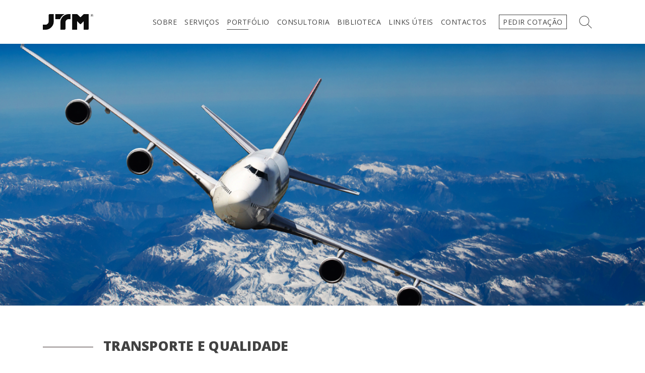

--- FILE ---
content_type: text/html; charset=UTF-8
request_url: https://www.jtmsa.com/portfolio/aereo/
body_size: 13885
content:

<!doctype html>
<html lang="en-US">

    <head>
	<!-- Google Tag Manager -->
	<script>(function(w,d,s,l,i){w[l]=w[l]||[];w[l].push({'gtm.start':
	new Date().getTime(),event:'gtm.js'});var f=d.getElementsByTagName(s)[0],
	j=d.createElement(s),dl=l!='dataLayer'?'&l='+l:'';j.async=true;j.src=
	'https://www.googletagmanager.com/gtm.js?id='+i+dl;f.parentNode.insertBefore(j,f);
	})(window,document,'script','dataLayer','GTM-KHT7NSN');</script>
	<!-- End Google Tag Manager -->
	<meta charset="utf-8">
	<meta http-equiv="x-ua-compatible" content="ie=edge">
<script type="text/javascript">
var gform;gform||(document.addEventListener("gform_main_scripts_loaded",function(){gform.scriptsLoaded=!0}),window.addEventListener("DOMContentLoaded",function(){gform.domLoaded=!0}),gform={domLoaded:!1,scriptsLoaded:!1,initializeOnLoaded:function(o){gform.domLoaded&&gform.scriptsLoaded?o():!gform.domLoaded&&gform.scriptsLoaded?window.addEventListener("DOMContentLoaded",o):document.addEventListener("gform_main_scripts_loaded",o)},hooks:{action:{},filter:{}},addAction:function(o,n,r,t){gform.addHook("action",o,n,r,t)},addFilter:function(o,n,r,t){gform.addHook("filter",o,n,r,t)},doAction:function(o){gform.doHook("action",o,arguments)},applyFilters:function(o){return gform.doHook("filter",o,arguments)},removeAction:function(o,n){gform.removeHook("action",o,n)},removeFilter:function(o,n,r){gform.removeHook("filter",o,n,r)},addHook:function(o,n,r,t,i){null==gform.hooks[o][n]&&(gform.hooks[o][n]=[]);var e=gform.hooks[o][n];null==i&&(i=n+"_"+e.length),gform.hooks[o][n].push({tag:i,callable:r,priority:t=null==t?10:t})},doHook:function(n,o,r){var t;if(r=Array.prototype.slice.call(r,1),null!=gform.hooks[n][o]&&((o=gform.hooks[n][o]).sort(function(o,n){return o.priority-n.priority}),o.forEach(function(o){"function"!=typeof(t=o.callable)&&(t=window[t]),"action"==n?t.apply(null,r):r[0]=t.apply(null,r)})),"filter"==n)return r[0]},removeHook:function(o,n,t,i){var r;null!=gform.hooks[o][n]&&(r=(r=gform.hooks[o][n]).filter(function(o,n,r){return!!(null!=i&&i!=o.tag||null!=t&&t!=o.priority)}),gform.hooks[o][n]=r)}});
</script>

	<meta name="viewport" content="width=device-width, initial-scale=1">
	<meta name="theme-color" content="#ffffff"><meta name="msapplication-TileColor" content="#1d79bd"><link rel="apple-touch-icon" sizes="76x76" href="https://www.jtmsa.com/wp-content/themes/jtmfw/dist/images/apple-touch-icon.png"><link rel="icon" type="image/png" sizes="32x32" href="https://www.jtmsa.com/wp-content/themes/jtmfw/dist/images/favicon-32x32.png"><link rel="icon" type="image/png" sizes="16x16" href="https://www.jtmsa.com/wp-content/themes/jtmfw/dist/images/favicon-16x16.png"><link rel="manifest" href="/site.webmanifest"><meta name='robots' content='index, follow, max-image-preview:large, max-snippet:-1, max-video-preview:-1' />

	<!-- This site is optimized with the Yoast SEO plugin v21.8.1 - https://yoast.com/wordpress/plugins/seo/ -->
	<title>Aéreo | Os nossos parceiros e serviços | JTM Forwarding</title>
	<meta name="description" content="No nosso portfólio aéreo pode conhecer os nossos serviços de qualidade e excelência. Os parceiros da JTM Forwarding foram escolhidos estrategicamente." />
	<link rel="canonical" href="https://www.jtmsa.com/portfolio/aereo/" />
	<meta property="og:locale" content="en_US" />
	<meta property="og:type" content="article" />
	<meta property="og:title" content="Aéreo | Os nossos parceiros e serviços | JTM Forwarding" />
	<meta property="og:description" content="No nosso portfólio aéreo pode conhecer os nossos serviços de qualidade e excelência. Os parceiros da JTM Forwarding foram escolhidos estrategicamente." />
	<meta property="og:url" content="https://www.jtmsa.com/portfolio/aereo/" />
	<meta property="og:site_name" content="JTM Forwarding" />
	<meta property="article:modified_time" content="2019-01-30T15:59:05+00:00" />
	<meta property="og:image" content="https://www.jtmsa.com/wp-content/uploads/2019/01/portfolio-aereo.png" />
	<meta property="og:image:width" content="1800" />
	<meta property="og:image:height" content="700" />
	<meta property="og:image:type" content="image/png" />
	<meta name="twitter:card" content="summary_large_image" />
	<meta name="twitter:label1" content="Est. reading time" />
	<meta name="twitter:data1" content="1 minute" />
	<script type="application/ld+json" class="yoast-schema-graph">{"@context":"https://schema.org","@graph":[{"@type":"WebPage","@id":"https://www.jtmsa.com/portfolio/aereo/","url":"https://www.jtmsa.com/portfolio/aereo/","name":"Aéreo | Os nossos parceiros e serviços | JTM Forwarding","isPartOf":{"@id":"https://www.jtmsa.com/#website"},"primaryImageOfPage":{"@id":"https://www.jtmsa.com/portfolio/aereo/#primaryimage"},"image":{"@id":"https://www.jtmsa.com/portfolio/aereo/#primaryimage"},"thumbnailUrl":"https://www.jtmsa.com/wp-content/uploads/2019/01/portfolio-aereo.png","datePublished":"2018-11-14T11:59:22+00:00","dateModified":"2019-01-30T15:59:05+00:00","description":"No nosso portfólio aéreo pode conhecer os nossos serviços de qualidade e excelência. Os parceiros da JTM Forwarding foram escolhidos estrategicamente.","breadcrumb":{"@id":"https://www.jtmsa.com/portfolio/aereo/#breadcrumb"},"inLanguage":"en-US","potentialAction":[{"@type":"ReadAction","target":["https://www.jtmsa.com/portfolio/aereo/"]}]},{"@type":"ImageObject","inLanguage":"en-US","@id":"https://www.jtmsa.com/portfolio/aereo/#primaryimage","url":"https://www.jtmsa.com/wp-content/uploads/2019/01/portfolio-aereo.png","contentUrl":"https://www.jtmsa.com/wp-content/uploads/2019/01/portfolio-aereo.png","width":1800,"height":700,"caption":"Aéreo"},{"@type":"BreadcrumbList","@id":"https://www.jtmsa.com/portfolio/aereo/#breadcrumb","itemListElement":[{"@type":"ListItem","position":1,"name":"Início","item":"https://www.jtmsa.com/"},{"@type":"ListItem","position":2,"name":"Portfólio","item":"https://www.jtmsa.com/portfolio/"},{"@type":"ListItem","position":3,"name":"Aéreo"}]},{"@type":"WebSite","@id":"https://www.jtmsa.com/#website","url":"https://www.jtmsa.com/","name":"JTM Forwarding","description":"Líderes no mercado em soluções logísticas","publisher":{"@id":"https://www.jtmsa.com/#organization"},"potentialAction":[{"@type":"SearchAction","target":{"@type":"EntryPoint","urlTemplate":"https://www.jtmsa.com/?s={search_term_string}"},"query-input":"required name=search_term_string"}],"inLanguage":"en-US"},{"@type":"Organization","@id":"https://www.jtmsa.com/#organization","name":"JTM Forwarding PT","url":"https://www.jtmsa.com/","logo":{"@type":"ImageObject","inLanguage":"en-US","@id":"https://www.jtmsa.com/#/schema/logo/image/","url":"https://www.jtmsa.com/wp-content/uploads/2019/01/logo-jtm-bl.png","contentUrl":"https://www.jtmsa.com/wp-content/uploads/2019/01/logo-jtm-bl.png","width":183,"height":29,"caption":"JTM Forwarding PT"},"image":{"@id":"https://www.jtmsa.com/#/schema/logo/image/"}}]}</script>
	<!-- / Yoast SEO plugin. -->


<link rel='dns-prefetch' href='//stats.wp.com' />
<link rel='dns-prefetch' href='//static.addtoany.com' />
<link rel='dns-prefetch' href='//fonts.googleapis.com' />
<link rel='dns-prefetch' href='//use.fontawesome.com' />
<link rel='stylesheet' id='wp-block-library-css' href='https://www.jtmsa.com/wp-includes/css/dist/block-library/style.min.css' type='text/css' media='all' />
<link rel='stylesheet' id='classic-theme-styles-css' href='https://www.jtmsa.com/wp-includes/css/classic-themes.min.css' type='text/css' media='all' />
<style id='global-styles-inline-css' type='text/css'>
body{--wp--preset--color--black: #000000;--wp--preset--color--cyan-bluish-gray: #abb8c3;--wp--preset--color--white: #ffffff;--wp--preset--color--pale-pink: #f78da7;--wp--preset--color--vivid-red: #cf2e2e;--wp--preset--color--luminous-vivid-orange: #ff6900;--wp--preset--color--luminous-vivid-amber: #fcb900;--wp--preset--color--light-green-cyan: #7bdcb5;--wp--preset--color--vivid-green-cyan: #00d084;--wp--preset--color--pale-cyan-blue: #8ed1fc;--wp--preset--color--vivid-cyan-blue: #0693e3;--wp--preset--color--vivid-purple: #9b51e0;--wp--preset--gradient--vivid-cyan-blue-to-vivid-purple: linear-gradient(135deg,rgba(6,147,227,1) 0%,rgb(155,81,224) 100%);--wp--preset--gradient--light-green-cyan-to-vivid-green-cyan: linear-gradient(135deg,rgb(122,220,180) 0%,rgb(0,208,130) 100%);--wp--preset--gradient--luminous-vivid-amber-to-luminous-vivid-orange: linear-gradient(135deg,rgba(252,185,0,1) 0%,rgba(255,105,0,1) 100%);--wp--preset--gradient--luminous-vivid-orange-to-vivid-red: linear-gradient(135deg,rgba(255,105,0,1) 0%,rgb(207,46,46) 100%);--wp--preset--gradient--very-light-gray-to-cyan-bluish-gray: linear-gradient(135deg,rgb(238,238,238) 0%,rgb(169,184,195) 100%);--wp--preset--gradient--cool-to-warm-spectrum: linear-gradient(135deg,rgb(74,234,220) 0%,rgb(151,120,209) 20%,rgb(207,42,186) 40%,rgb(238,44,130) 60%,rgb(251,105,98) 80%,rgb(254,248,76) 100%);--wp--preset--gradient--blush-light-purple: linear-gradient(135deg,rgb(255,206,236) 0%,rgb(152,150,240) 100%);--wp--preset--gradient--blush-bordeaux: linear-gradient(135deg,rgb(254,205,165) 0%,rgb(254,45,45) 50%,rgb(107,0,62) 100%);--wp--preset--gradient--luminous-dusk: linear-gradient(135deg,rgb(255,203,112) 0%,rgb(199,81,192) 50%,rgb(65,88,208) 100%);--wp--preset--gradient--pale-ocean: linear-gradient(135deg,rgb(255,245,203) 0%,rgb(182,227,212) 50%,rgb(51,167,181) 100%);--wp--preset--gradient--electric-grass: linear-gradient(135deg,rgb(202,248,128) 0%,rgb(113,206,126) 100%);--wp--preset--gradient--midnight: linear-gradient(135deg,rgb(2,3,129) 0%,rgb(40,116,252) 100%);--wp--preset--duotone--dark-grayscale: url('#wp-duotone-dark-grayscale');--wp--preset--duotone--grayscale: url('#wp-duotone-grayscale');--wp--preset--duotone--purple-yellow: url('#wp-duotone-purple-yellow');--wp--preset--duotone--blue-red: url('#wp-duotone-blue-red');--wp--preset--duotone--midnight: url('#wp-duotone-midnight');--wp--preset--duotone--magenta-yellow: url('#wp-duotone-magenta-yellow');--wp--preset--duotone--purple-green: url('#wp-duotone-purple-green');--wp--preset--duotone--blue-orange: url('#wp-duotone-blue-orange');--wp--preset--font-size--small: 13px;--wp--preset--font-size--medium: 20px;--wp--preset--font-size--large: 36px;--wp--preset--font-size--x-large: 42px;--wp--preset--spacing--20: 0.44rem;--wp--preset--spacing--30: 0.67rem;--wp--preset--spacing--40: 1rem;--wp--preset--spacing--50: 1.5rem;--wp--preset--spacing--60: 2.25rem;--wp--preset--spacing--70: 3.38rem;--wp--preset--spacing--80: 5.06rem;--wp--preset--shadow--natural: 6px 6px 9px rgba(0, 0, 0, 0.2);--wp--preset--shadow--deep: 12px 12px 50px rgba(0, 0, 0, 0.4);--wp--preset--shadow--sharp: 6px 6px 0px rgba(0, 0, 0, 0.2);--wp--preset--shadow--outlined: 6px 6px 0px -3px rgba(255, 255, 255, 1), 6px 6px rgba(0, 0, 0, 1);--wp--preset--shadow--crisp: 6px 6px 0px rgba(0, 0, 0, 1);}:where(.is-layout-flex){gap: 0.5em;}body .is-layout-flow > .alignleft{float: left;margin-inline-start: 0;margin-inline-end: 2em;}body .is-layout-flow > .alignright{float: right;margin-inline-start: 2em;margin-inline-end: 0;}body .is-layout-flow > .aligncenter{margin-left: auto !important;margin-right: auto !important;}body .is-layout-constrained > .alignleft{float: left;margin-inline-start: 0;margin-inline-end: 2em;}body .is-layout-constrained > .alignright{float: right;margin-inline-start: 2em;margin-inline-end: 0;}body .is-layout-constrained > .aligncenter{margin-left: auto !important;margin-right: auto !important;}body .is-layout-constrained > :where(:not(.alignleft):not(.alignright):not(.alignfull)){max-width: var(--wp--style--global--content-size);margin-left: auto !important;margin-right: auto !important;}body .is-layout-constrained > .alignwide{max-width: var(--wp--style--global--wide-size);}body .is-layout-flex{display: flex;}body .is-layout-flex{flex-wrap: wrap;align-items: center;}body .is-layout-flex > *{margin: 0;}:where(.wp-block-columns.is-layout-flex){gap: 2em;}.has-black-color{color: var(--wp--preset--color--black) !important;}.has-cyan-bluish-gray-color{color: var(--wp--preset--color--cyan-bluish-gray) !important;}.has-white-color{color: var(--wp--preset--color--white) !important;}.has-pale-pink-color{color: var(--wp--preset--color--pale-pink) !important;}.has-vivid-red-color{color: var(--wp--preset--color--vivid-red) !important;}.has-luminous-vivid-orange-color{color: var(--wp--preset--color--luminous-vivid-orange) !important;}.has-luminous-vivid-amber-color{color: var(--wp--preset--color--luminous-vivid-amber) !important;}.has-light-green-cyan-color{color: var(--wp--preset--color--light-green-cyan) !important;}.has-vivid-green-cyan-color{color: var(--wp--preset--color--vivid-green-cyan) !important;}.has-pale-cyan-blue-color{color: var(--wp--preset--color--pale-cyan-blue) !important;}.has-vivid-cyan-blue-color{color: var(--wp--preset--color--vivid-cyan-blue) !important;}.has-vivid-purple-color{color: var(--wp--preset--color--vivid-purple) !important;}.has-black-background-color{background-color: var(--wp--preset--color--black) !important;}.has-cyan-bluish-gray-background-color{background-color: var(--wp--preset--color--cyan-bluish-gray) !important;}.has-white-background-color{background-color: var(--wp--preset--color--white) !important;}.has-pale-pink-background-color{background-color: var(--wp--preset--color--pale-pink) !important;}.has-vivid-red-background-color{background-color: var(--wp--preset--color--vivid-red) !important;}.has-luminous-vivid-orange-background-color{background-color: var(--wp--preset--color--luminous-vivid-orange) !important;}.has-luminous-vivid-amber-background-color{background-color: var(--wp--preset--color--luminous-vivid-amber) !important;}.has-light-green-cyan-background-color{background-color: var(--wp--preset--color--light-green-cyan) !important;}.has-vivid-green-cyan-background-color{background-color: var(--wp--preset--color--vivid-green-cyan) !important;}.has-pale-cyan-blue-background-color{background-color: var(--wp--preset--color--pale-cyan-blue) !important;}.has-vivid-cyan-blue-background-color{background-color: var(--wp--preset--color--vivid-cyan-blue) !important;}.has-vivid-purple-background-color{background-color: var(--wp--preset--color--vivid-purple) !important;}.has-black-border-color{border-color: var(--wp--preset--color--black) !important;}.has-cyan-bluish-gray-border-color{border-color: var(--wp--preset--color--cyan-bluish-gray) !important;}.has-white-border-color{border-color: var(--wp--preset--color--white) !important;}.has-pale-pink-border-color{border-color: var(--wp--preset--color--pale-pink) !important;}.has-vivid-red-border-color{border-color: var(--wp--preset--color--vivid-red) !important;}.has-luminous-vivid-orange-border-color{border-color: var(--wp--preset--color--luminous-vivid-orange) !important;}.has-luminous-vivid-amber-border-color{border-color: var(--wp--preset--color--luminous-vivid-amber) !important;}.has-light-green-cyan-border-color{border-color: var(--wp--preset--color--light-green-cyan) !important;}.has-vivid-green-cyan-border-color{border-color: var(--wp--preset--color--vivid-green-cyan) !important;}.has-pale-cyan-blue-border-color{border-color: var(--wp--preset--color--pale-cyan-blue) !important;}.has-vivid-cyan-blue-border-color{border-color: var(--wp--preset--color--vivid-cyan-blue) !important;}.has-vivid-purple-border-color{border-color: var(--wp--preset--color--vivid-purple) !important;}.has-vivid-cyan-blue-to-vivid-purple-gradient-background{background: var(--wp--preset--gradient--vivid-cyan-blue-to-vivid-purple) !important;}.has-light-green-cyan-to-vivid-green-cyan-gradient-background{background: var(--wp--preset--gradient--light-green-cyan-to-vivid-green-cyan) !important;}.has-luminous-vivid-amber-to-luminous-vivid-orange-gradient-background{background: var(--wp--preset--gradient--luminous-vivid-amber-to-luminous-vivid-orange) !important;}.has-luminous-vivid-orange-to-vivid-red-gradient-background{background: var(--wp--preset--gradient--luminous-vivid-orange-to-vivid-red) !important;}.has-very-light-gray-to-cyan-bluish-gray-gradient-background{background: var(--wp--preset--gradient--very-light-gray-to-cyan-bluish-gray) !important;}.has-cool-to-warm-spectrum-gradient-background{background: var(--wp--preset--gradient--cool-to-warm-spectrum) !important;}.has-blush-light-purple-gradient-background{background: var(--wp--preset--gradient--blush-light-purple) !important;}.has-blush-bordeaux-gradient-background{background: var(--wp--preset--gradient--blush-bordeaux) !important;}.has-luminous-dusk-gradient-background{background: var(--wp--preset--gradient--luminous-dusk) !important;}.has-pale-ocean-gradient-background{background: var(--wp--preset--gradient--pale-ocean) !important;}.has-electric-grass-gradient-background{background: var(--wp--preset--gradient--electric-grass) !important;}.has-midnight-gradient-background{background: var(--wp--preset--gradient--midnight) !important;}.has-small-font-size{font-size: var(--wp--preset--font-size--small) !important;}.has-medium-font-size{font-size: var(--wp--preset--font-size--medium) !important;}.has-large-font-size{font-size: var(--wp--preset--font-size--large) !important;}.has-x-large-font-size{font-size: var(--wp--preset--font-size--x-large) !important;}
.wp-block-navigation a:where(:not(.wp-element-button)){color: inherit;}
:where(.wp-block-columns.is-layout-flex){gap: 2em;}
.wp-block-pullquote{font-size: 1.5em;line-height: 1.6;}
</style>
<link rel='stylesheet' id='woocommerce-layout-css' href='https://www.jtmsa.com/wp-content/plugins/woocommerce/assets/css/woocommerce-layout.css' type='text/css' media='all' />
<link rel='stylesheet' id='woocommerce-smallscreen-css' href='https://www.jtmsa.com/wp-content/plugins/woocommerce/assets/css/woocommerce-smallscreen.css' type='text/css' media='only screen and (max-width: 768px)' />
<link rel='stylesheet' id='woocommerce-general-css' href='https://www.jtmsa.com/wp-content/plugins/woocommerce/assets/css/woocommerce.css' type='text/css' media='all' />
<style id='woocommerce-inline-inline-css' type='text/css'>
.woocommerce form .form-row .required { visibility: visible; }
</style>
<link rel='stylesheet' id='addtoany-css' href='https://www.jtmsa.com/wp-content/plugins/add-to-any/addtoany.min.css' type='text/css' media='all' />
<link rel='stylesheet' id='jtm/css-css' href='https://www.jtmsa.com/wp-content/themes/jtmfw/dist/styles/main-c8022e8d4e.css' type='text/css' media='all' />
<link rel='stylesheet' id='jtm/opensans-css' href='//fonts.googleapis.com/css?family=Open+Sans:400,600,700,800' type='text/css' media='all' />
<link rel='stylesheet' id='jtm/fontawesome-css' href='//use.fontawesome.com/releases/v5.1.0/css/all.css' type='text/css' media='all' />
<script type='text/javascript' src='https://www.jtmsa.com/wp-content/cache/wpo-minify/1761056904/assets/wpo-minify-header-724b3199.min.js' id='wpo_min-header-0-js'></script>
<script type='text/javascript' src='https://stats.wp.com/w.js' id='woo-tracks-js'></script>
<script type='text/javascript' id='addtoany-core-js-before'>
window.a2a_config=window.a2a_config||{};a2a_config.callbacks=[];a2a_config.overlays=[];a2a_config.templates={};
a2a_config.icon_color="#424242";
</script>
<script type='text/javascript' defer src='https://static.addtoany.com/menu/page.js' id='addtoany-core-js'></script>
<script type='text/javascript' id='wpo_min-header-3-js-extra'>
/* <![CDATA[ */
var woocommerce_params = {"ajax_url":"\/wp-admin\/admin-ajax.php","wc_ajax_url":"\/?wc-ajax=%%endpoint%%"};
var woocommerce_params = {"ajax_url":"\/wp-admin\/admin-ajax.php","wc_ajax_url":"\/?wc-ajax=%%endpoint%%"};
var add_fee_vars = {"add_fee_ajaxurl":"https:\/\/www.jtmsa.com\/wp-admin\/admin-ajax.php","add_fee_nonce":"0a68e20476","add_fee_loader":"https:\/\/www.jtmsa.com\/wp-content\/plugins\/woocommerce-additional-fees\/images\/loading.gif","alert_ajax_error":"An internal server error occured in processing a request. Please try again or contact us. Thank you. "};
/* ]]> */
</script>
<script type='text/javascript' src='https://www.jtmsa.com/wp-content/cache/wpo-minify/1761056904/assets/wpo-minify-header-728d4ca7.min.js' id='wpo_min-header-3-js'></script>
<link rel="https://api.w.org/" href="https://www.jtmsa.com/wp-json/" /><link rel="alternate" type="application/json" href="https://www.jtmsa.com/wp-json/wp/v2/pages/598" /><link rel="EditURI" type="application/rsd+xml" title="RSD" href="https://www.jtmsa.com/xmlrpc.php?rsd" />
<link rel="wlwmanifest" type="application/wlwmanifest+xml" href="https://www.jtmsa.com/wp-includes/wlwmanifest.xml" />
<meta name="generator" content="WordPress 6.2" />
<meta name="generator" content="WooCommerce 8.2.1" />
<link rel='shortlink' href='https://www.jtmsa.com/?p=598' />
<link rel="alternate" type="application/json+oembed" href="https://www.jtmsa.com/wp-json/oembed/1.0/embed?url=https%3A%2F%2Fwww.jtmsa.com%2Fportfolio%2Faereo%2F" />
<link rel="alternate" type="text/xml+oembed" href="https://www.jtmsa.com/wp-json/oembed/1.0/embed?url=https%3A%2F%2Fwww.jtmsa.com%2Fportfolio%2Faereo%2F&#038;format=xml" />
	<noscript><style>.woocommerce-product-gallery{ opacity: 1 !important; }</style></noscript>
	</head>

    <body class="template-portfolio page page-id-598 page-child parent-pageid-1437 theme-jtmfw woocommerce-no-js">
        <!-- Google Tag Manager (noscript) -->
        <noscript><iframe src="https://www.googletagmanager.com/ns.html?id=GTM-KHT7NSN"
        height="0" width="0" style="display:none;visibility:hidden"></iframe></noscript>
        <!-- End Google Tag Manager (noscript) -->
        

    <header id="main-header" class="reveal reveal-fade-in">
        <div class="container">

            <div class="row align-items-center justify-content-between">
                
                
                    <div class="col-6 col-md">
                        
                        <a href="https://www.jtmsa.com/" class="header-logo"><img width="3543" height="1098" src="https://www.jtmsa.com/wp-content/uploads/2025/07/jtm-simples-positivo-preto.png" class="img-responsive" alt="" decoding="async" loading="lazy" title="JTM Forwarding" srcset="https://www.jtmsa.com/wp-content/uploads/2025/07/jtm-simples-positivo-preto.png 3543w, https://www.jtmsa.com/wp-content/uploads/2025/07/jtm-simples-positivo-preto-300x93.png 300w, https://www.jtmsa.com/wp-content/uploads/2025/07/jtm-simples-positivo-preto-1024x317.png 1024w, https://www.jtmsa.com/wp-content/uploads/2025/07/jtm-simples-positivo-preto-768x238.png 768w, https://www.jtmsa.com/wp-content/uploads/2025/07/jtm-simples-positivo-preto-1536x476.png 1536w, https://www.jtmsa.com/wp-content/uploads/2025/07/jtm-simples-positivo-preto-2048x635.png 2048w, https://www.jtmsa.com/wp-content/uploads/2025/07/jtm-simples-positivo-preto-600x186.png 600w" sizes="(max-width: 3543px) 100vw, 3543px" /></a>
                    </div>

                
                <div class="col-6 col-md-auto text-right text-md-left">
                    
                    <nav id="nav-primary" class="menu-nav"><ul id="menu-header-menu" class="nav-list nav"><li class=" menu-item menu-item-sobre"><a title="Sobre"  href="https://www.jtmsa.com/sobre-nos/">Sobre</a></li>
<li class=" menu-item menu-item-servicos"><a title="Serviços"  href="https://www.jtmsa.com/servicos/">Serviços</a></li>
<li class=" menu-item-active menu-item menu-item-portfolio menu-item-dropdown dropdown"><a data-toggle="dropdown" title="Portfólio"  href="#">Portfólio</a><div class="dropdown-menu"><ul class="nav">	<li class=" menu-item-active current_page_item menu-item menu-item-aereo"><a title="Aéreo"  href="https://www.jtmsa.com/portfolio/aereo/" aria-current="page">Aéreo</a></li>
	<li class=" menu-item menu-item-maritimo"><a title="Marítimo"  href="https://www.jtmsa.com/portfolio/maritimo/">Marítimo</a></li>
	<li class=" menu-item menu-item-terrestre"><a title="Terrestre"  href="https://www.jtmsa.com/portfolio/terrestre/">Terrestre</a></li>
</ul></div></li>
<li class=" menu-item menu-item-consultoria"><a title="Consultoria"  href="https://www.jtmsa.com/consultoria/">Consultoria</a></li>
<li class=" menu-item menu-item-biblioteca"><a title="Biblioteca"  href="https://www.jtmsa.com/biblioteca/">Biblioteca</a></li>
<li class=" menu-item menu-item-links-uteis"><a title="Links Úteis"  href="https://www.jtmsa.com/links-uteis/">Links Úteis</a></li>
<li class=" menu-item menu-item-contactos"><a title="Contactos"  href="https://www.jtmsa.com/contactos-2/">Contactos</a></li>
<li class=" menu-item menu-item-pedir-cotacao"><a title="Pedir Cotação"  href="https://www.jtmsa.com/pedir-cotacao/">Pedir Cotação</a></li>
</ul></nav>                    
                    <button type="button" class="header-buttons toggle-menu d-lg-none"><i class="fas fa-bars"></i></button>

                    <button type="button" class="header-buttons toggle-search"><i></i></button>

                    <div class="form-search">
                        <form method="get" action="https://www.jtmsa.com/" class="search-form" id="searchform">

	<input type="text" class="search-field" name="s" id="s" placeholder="Pesquisar" />

	<button type="submit" title="Pesquisar" class="search-submit">
    	<i class="fa fa-search" aria-hidden="true"></i>
    </button>

</form>                        <button type="button" class="close-search"><i class="fas fa-times"></i></button>
                    </div>

                    
                </div>

            </div>

        </div>
    </header><!-- /main-header -->


        <div class="wrap" role="document">
            <main class="main">

                

	<section class="sliderNo headerSmall" id="site-banner">
		<div class="parallax-container">
			<div class="parallax">

				<img width="1800" height="700" src="https://www.jtmsa.com/wp-content/uploads/2019/01/portfolio-aereo.png" class="attachment-full size-full" alt="Aéreo" decoding="async" loading="lazy" srcset="https://www.jtmsa.com/wp-content/uploads/2019/01/portfolio-aereo.png 1800w, https://www.jtmsa.com/wp-content/uploads/2019/01/portfolio-aereo-300x117.png 300w, https://www.jtmsa.com/wp-content/uploads/2019/01/portfolio-aereo-768x299.png 768w, https://www.jtmsa.com/wp-content/uploads/2019/01/portfolio-aereo-1024x398.png 1024w" sizes="(max-width: 1800px) 100vw, 1800px" />
			</div>
		</div>
	</section>


                
<!-- Text Descrição ---------------------------------------------------->
<div class="s2 container reveal reveal-fade-in-up">

    <h2 class="text_h2"><span></span>Transporte e Qualidade</h2>
    <p>Os parceiros da JTM foram escolhidos estrategicamente pela sua <strong>credibilidade, experiência, integridade, profissionalismo, eficiência e excelência nos serviços prestados</strong>, de forma a garantir o seu padrão de qualidade e excelência.</p>
<p>Como fator chave para um desempenho in time, mantemos com várias companhias aéreas alocações de espaço e a flexibilidade “BSA’s&#8221; garantindo excelência de desempenho.</p>
<p>As nossas equipas especializadas em diferentes setores, <strong>possuem o know-how e experiência em gerir os mais desafiantes e complexos requisitos</strong>, encontrando soluções e formas elevar o padrão de eficiência e qualidade na Supply-Chain.</p>

</div>



    <section class="carousel-gallery blue-arrows reveal reveal-fade-in">

                    
                <div class="slide">

                    <div class="slide-image">
                        <img width="1080" height="580" src="https://www.jtmsa.com/wp-content/uploads/2019/01/aereo-1.png" class="img-cover" alt="" decoding="async" loading="lazy" srcset="https://www.jtmsa.com/wp-content/uploads/2019/01/aereo-1.png 1080w, https://www.jtmsa.com/wp-content/uploads/2019/01/aereo-1-300x161.png 300w, https://www.jtmsa.com/wp-content/uploads/2019/01/aereo-1-768x412.png 768w, https://www.jtmsa.com/wp-content/uploads/2019/01/aereo-1-1024x550.png 1024w" sizes="(max-width: 1080px) 100vw, 1080px" />                    </div>

                                        
                </div>

                                
                <div class="slide">

                    <div class="slide-image">
                        <img width="1080" height="580" src="https://www.jtmsa.com/wp-content/uploads/2019/01/aereo-2.png" class="img-cover" alt="" decoding="async" loading="lazy" srcset="https://www.jtmsa.com/wp-content/uploads/2019/01/aereo-2.png 1080w, https://www.jtmsa.com/wp-content/uploads/2019/01/aereo-2-300x161.png 300w, https://www.jtmsa.com/wp-content/uploads/2019/01/aereo-2-768x412.png 768w, https://www.jtmsa.com/wp-content/uploads/2019/01/aereo-2-1024x550.png 1024w" sizes="(max-width: 1080px) 100vw, 1080px" />                    </div>

                                        
                </div>

                                
                <div class="slide">

                    <div class="slide-image">
                        <img width="1080" height="580" src="https://www.jtmsa.com/wp-content/uploads/2019/01/aereo-3.png" class="img-cover" alt="" decoding="async" loading="lazy" srcset="https://www.jtmsa.com/wp-content/uploads/2019/01/aereo-3.png 1080w, https://www.jtmsa.com/wp-content/uploads/2019/01/aereo-3-300x161.png 300w, https://www.jtmsa.com/wp-content/uploads/2019/01/aereo-3-768x412.png 768w, https://www.jtmsa.com/wp-content/uploads/2019/01/aereo-3-1024x550.png 1024w" sizes="(max-width: 1080px) 100vw, 1080px" />                    </div>

                                        
                </div>

                                
                <div class="slide">

                    <div class="slide-image">
                        <img width="1080" height="580" src="https://www.jtmsa.com/wp-content/uploads/2019/01/aereo-4.png" class="img-cover" alt="" decoding="async" loading="lazy" srcset="https://www.jtmsa.com/wp-content/uploads/2019/01/aereo-4.png 1080w, https://www.jtmsa.com/wp-content/uploads/2019/01/aereo-4-300x161.png 300w, https://www.jtmsa.com/wp-content/uploads/2019/01/aereo-4-768x412.png 768w, https://www.jtmsa.com/wp-content/uploads/2019/01/aereo-4-1024x550.png 1024w" sizes="(max-width: 1080px) 100vw, 1080px" />                    </div>

                                        
                </div>

                                
                <div class="slide">

                    <div class="slide-image">
                        <img width="1080" height="580" src="https://www.jtmsa.com/wp-content/uploads/2019/01/aereo-5.png" class="img-cover" alt="" decoding="async" loading="lazy" srcset="https://www.jtmsa.com/wp-content/uploads/2019/01/aereo-5.png 1080w, https://www.jtmsa.com/wp-content/uploads/2019/01/aereo-5-300x161.png 300w, https://www.jtmsa.com/wp-content/uploads/2019/01/aereo-5-768x412.png 768w, https://www.jtmsa.com/wp-content/uploads/2019/01/aereo-5-1024x550.png 1024w" sizes="(max-width: 1080px) 100vw, 1080px" />                    </div>

                                        
                </div>

                                
                <div class="slide">

                    <div class="slide-image">
                        <img width="1080" height="580" src="https://www.jtmsa.com/wp-content/uploads/2019/01/aereo-6.png" class="img-cover" alt="" decoding="async" loading="lazy" srcset="https://www.jtmsa.com/wp-content/uploads/2019/01/aereo-6.png 1080w, https://www.jtmsa.com/wp-content/uploads/2019/01/aereo-6-300x161.png 300w, https://www.jtmsa.com/wp-content/uploads/2019/01/aereo-6-768x412.png 768w, https://www.jtmsa.com/wp-content/uploads/2019/01/aereo-6-1024x550.png 1024w" sizes="(max-width: 1080px) 100vw, 1080px" />                    </div>

                                        
                </div>

                                
                <div class="slide">

                    <div class="slide-image">
                        <img width="1080" height="580" src="https://www.jtmsa.com/wp-content/uploads/2019/01/aereo-7.png" class="img-cover" alt="" decoding="async" loading="lazy" srcset="https://www.jtmsa.com/wp-content/uploads/2019/01/aereo-7.png 1080w, https://www.jtmsa.com/wp-content/uploads/2019/01/aereo-7-300x161.png 300w, https://www.jtmsa.com/wp-content/uploads/2019/01/aereo-7-768x412.png 768w, https://www.jtmsa.com/wp-content/uploads/2019/01/aereo-7-1024x550.png 1024w" sizes="(max-width: 1080px) 100vw, 1080px" />                    </div>

                                        
                </div>

                                
                <div class="slide">

                    <div class="slide-image">
                        <img width="1080" height="580" src="https://www.jtmsa.com/wp-content/uploads/2019/01/aereo-8.png" class="img-cover" alt="" decoding="async" loading="lazy" srcset="https://www.jtmsa.com/wp-content/uploads/2019/01/aereo-8.png 1080w, https://www.jtmsa.com/wp-content/uploads/2019/01/aereo-8-300x161.png 300w, https://www.jtmsa.com/wp-content/uploads/2019/01/aereo-8-768x412.png 768w, https://www.jtmsa.com/wp-content/uploads/2019/01/aereo-8-1024x550.png 1024w" sizes="(max-width: 1080px) 100vw, 1080px" />                    </div>

                                        
                </div>

                                
                <div class="slide">

                    <div class="slide-image">
                        <img width="1080" height="580" src="https://www.jtmsa.com/wp-content/uploads/2019/01/aereo-9.png" class="img-cover" alt="" decoding="async" loading="lazy" srcset="https://www.jtmsa.com/wp-content/uploads/2019/01/aereo-9.png 1080w, https://www.jtmsa.com/wp-content/uploads/2019/01/aereo-9-300x161.png 300w, https://www.jtmsa.com/wp-content/uploads/2019/01/aereo-9-768x412.png 768w, https://www.jtmsa.com/wp-content/uploads/2019/01/aereo-9-1024x550.png 1024w" sizes="(max-width: 1080px) 100vw, 1080px" />                    </div>

                                        
                </div>

                    
    </section><!-- /carousel-gallery -->


<!-- Serviços Rows ---------------------------------------------------->


    <section class="s2 container">

        <h2 class="padding_1_1 reveal reveal-fade-in-up" ><b><span></span>Serviços</b></h2>

        <div class="row">

            
                <div class="col-auto col-md-4 reveal reveal-fade-in-down padding_1_1">
                    <h6>01 -
                    Building up de ULD’S;                    </h6>
                </div>   

            
                <div class="col-auto col-md-4 reveal reveal-fade-in-down padding_1_1">
                    <h6>02 -
                    AOG e Handling Aircraft;                    </h6>
                </div>   

            
                <div class="col-auto col-md-4 reveal reveal-fade-in-down padding_1_1">
                    <h6>03 -
                    AVI – Transporte de animais vivos;                    </h6>
                </div>   

            
                <div class="col-auto col-md-4 reveal reveal-fade-in-down padding_1_1">
                    <h6>04 -
                    E-Commerce;                    </h6>
                </div>   

            
                <div class="col-auto col-md-4 reveal reveal-fade-in-down padding_1_1">
                    <h6>05 -
                    Emissão de Documentação;                    </h6>
                </div>   

            
                <div class="col-auto col-md-4 reveal reveal-fade-in-down padding_1_1">
                    <h6>06 -
                    Hand Carriage;                    </h6>
                </div>   

            
                <div class="col-auto col-md-4 reveal reveal-fade-in-down padding_1_1">
                    <h6>07 -
                    Project Cargo;                    </h6>
                </div>   

            
                <div class="col-auto col-md-4 reveal reveal-fade-in-down padding_1_1">
                    <h6>08 -
                    Despacho Aduaneiro;                    </h6>
                </div>   

            
                <div class="col-auto col-md-4 reveal reveal-fade-in-down padding_1_1">
                    <h6>09 -
                    E-Freight / EDI;                    </h6>
                </div>   

            
                <div class="col-auto col-md-4 reveal reveal-fade-in-down padding_1_1">
                    <h6>010 -
                    Acompanhamento personalizado ao cliente e/ou parceiro;                    </h6>
                </div>   

                        
        </div>
        
    </section>


<!-- Outras Áreas ---------------------------------------------------->
<section class="s2 container">

    <h2 class="padding_1_1 reveal reveal-fade-in-up" ><b><span></span>Outras Áreas</b></h2>

</section>

 

    <section class="outras-areas container">

        <div class="row align-items-start">

            
                <div class="col-6 reveal reveal-fade-in" data-wow-delay="0.5s">

                     <a href="https://www.jtmsa.com/portfolio/maritimo/"><img width="1800" height="700" src="https://www.jtmsa.com/wp-content/uploads/2019/01/portfolio-maritimo.png" class="attachment-full size-full wp-post-image" alt="Marítimo" decoding="async" loading="lazy" srcset="https://www.jtmsa.com/wp-content/uploads/2019/01/portfolio-maritimo.png 1800w, https://www.jtmsa.com/wp-content/uploads/2019/01/portfolio-maritimo-300x117.png 300w, https://www.jtmsa.com/wp-content/uploads/2019/01/portfolio-maritimo-768x299.png 768w, https://www.jtmsa.com/wp-content/uploads/2019/01/portfolio-maritimo-1024x398.png 1024w" sizes="(max-width: 1800px) 100vw, 1800px" /><span class="">Marítimo</span></a>
                </div>

            
                <div class="col-6 reveal reveal-fade-in" data-wow-delay="0.5s">

                     <a href="https://www.jtmsa.com/portfolio/terrestre/"><img width="1800" height="700" src="https://www.jtmsa.com/wp-content/uploads/2019/01/portfolio-terrestre.png" class="attachment-full size-full wp-post-image" alt="Terrestre" decoding="async" loading="lazy" srcset="https://www.jtmsa.com/wp-content/uploads/2019/01/portfolio-terrestre.png 1800w, https://www.jtmsa.com/wp-content/uploads/2019/01/portfolio-terrestre-300x117.png 300w, https://www.jtmsa.com/wp-content/uploads/2019/01/portfolio-terrestre-768x299.png 768w, https://www.jtmsa.com/wp-content/uploads/2019/01/portfolio-terrestre-1024x398.png 1024w" sizes="(max-width: 1800px) 100vw, 1800px" /><span class="">Terrestre</span></a>
                </div>

            
        </div>
        
    </section>


                

    

            </main>
        </div>
        
        



<footer id="main-footer" class="has-extra-links">

	<div class="footer-main container">
		<div class="row align-items-center justify-content-center justify-content-lg-between">

			
				<div class="col-auto col-lg-4 col-xl-auto">

					 
						<a href="https://jtmsa.com" target="_blank">
						<img width="3543" height="1098" src="https://www.jtmsa.com/wp-content/uploads/2025/07/jtm-simples-positivo-preto.png" class="logo img-responsive" alt="" decoding="async" loading="lazy" srcset="https://www.jtmsa.com/wp-content/uploads/2025/07/jtm-simples-positivo-preto.png 3543w, https://www.jtmsa.com/wp-content/uploads/2025/07/jtm-simples-positivo-preto-300x93.png 300w, https://www.jtmsa.com/wp-content/uploads/2025/07/jtm-simples-positivo-preto-1024x317.png 1024w, https://www.jtmsa.com/wp-content/uploads/2025/07/jtm-simples-positivo-preto-768x238.png 768w, https://www.jtmsa.com/wp-content/uploads/2025/07/jtm-simples-positivo-preto-1536x476.png 1536w, https://www.jtmsa.com/wp-content/uploads/2025/07/jtm-simples-positivo-preto-2048x635.png 2048w, https://www.jtmsa.com/wp-content/uploads/2025/07/jtm-simples-positivo-preto-600x186.png 600w" sizes="(max-width: 3543px) 100vw, 3543px" />						</a>

					
				</div>

			
			
			
				<div class="clocks col-12 col-lg-6 col-xl-4">
					<div class="row align-items-start">
						
						
							<div class="col-sm col-md-4">

								<div class="clock" data-clock-offset="0">

									<div class="clock-hand clock-hour"></div>
									<div class="clock-hand clock-minute"></div>
									<div class="clock-hand clock-second"></div>

									<div class="clock-graduations">

										<div class="clock-graduation"></div><div class="clock-graduation"></div><div class="clock-graduation"></div><div class="clock-graduation"></div><div class="clock-graduation"></div><div class="clock-graduation"></div><div class="clock-graduation"></div><div class="clock-graduation"></div><div class="clock-graduation"></div><div class="clock-graduation"></div><div class="clock-graduation"></div><div class="clock-graduation"></div>										
									</div>

								</div>

								<span class="clock-location">Lisboa | Porto</span>
								
							</div>

						
							<div class="col-sm col-md-4">

								<div class="clock" data-clock-offset="1">

									<div class="clock-hand clock-hour"></div>
									<div class="clock-hand clock-minute"></div>
									<div class="clock-hand clock-second"></div>

									<div class="clock-graduations">

										<div class="clock-graduation"></div><div class="clock-graduation"></div><div class="clock-graduation"></div><div class="clock-graduation"></div><div class="clock-graduation"></div><div class="clock-graduation"></div><div class="clock-graduation"></div><div class="clock-graduation"></div><div class="clock-graduation"></div><div class="clock-graduation"></div><div class="clock-graduation"></div><div class="clock-graduation"></div>										
									</div>

								</div>

								<span class="clock-location">Madrid | Zaragoza</span>
								
							</div>

						
							<div class="col-sm col-md-4">

								<div class="clock" data-clock-offset="-5">

									<div class="clock-hand clock-hour"></div>
									<div class="clock-hand clock-minute"></div>
									<div class="clock-hand clock-second"></div>

									<div class="clock-graduations">

										<div class="clock-graduation"></div><div class="clock-graduation"></div><div class="clock-graduation"></div><div class="clock-graduation"></div><div class="clock-graduation"></div><div class="clock-graduation"></div><div class="clock-graduation"></div><div class="clock-graduation"></div><div class="clock-graduation"></div><div class="clock-graduation"></div><div class="clock-graduation"></div><div class="clock-graduation"></div>										
									</div>

								</div>

								<span class="clock-location">Miami</span>
								
							</div>

						
					</div>
				</div>

			
			<div class="col-12 col-lg-6 col-xl-3">

				
					<p class="social-networks-label">Acompanhe as nossas <b>redes sociais:</b></p>

				   <ul class="social-networks"><li><a href="https://www.facebook.com/jtmforwarding.sa/" target="_blank" title="Facebook"><i class="fab fa-facebook-f"></i></a></li><li><a href="https://www.instagram.com/jtm_group/" target="_blank" title="Instagram"><i class="fab fa-instagram"></i></a></li><li><a href="https://pt.linkedin.com/company/jtm-group" target="_blank" title="LinkedIn"><i class="fab fa-linkedin-in"></i></a></li><li><a href="https://www.youtube.com/channel/UCZOL27XQryTeGty6b1lXn3Q" target="_blank" title="Youtube"><i class="fab fa-youtube"></i></a></li><li><a href="https://vimeo.com/jtmgroup" target="_blank" title="Vimeo"><i class="fab fa-vimeo-v"></i></a></li><li><a href="https://twitter.com/jtmforwarding" target="_blank" title="Twitter"><i class="fab fa-twitter"></i></a></li></ul>
				
			</div>

						
				<div class="col-12 col-lg-6 col-xl-2">

					<div class="footer-form"><script type="text/javascript"></script>
                <div class='gf_browser_chrome gform_wrapper gform_legacy_markup_wrapper gform-theme--no-framework' data-form-theme='legacy' data-form-index='0' id='gform_wrapper_1' style='display:none'><style>#gform_wrapper_1[data-form-index="0"].gform-theme,[data-parent-form="1_0"]{--gform-theme-color-primary: #204ce5;--gform-theme-color-primary-rgb: 32, 76, 229;--gform-theme-color-primary-contrast: #fff;--gform-theme-color-primary-contrast-rgb: 255, 255, 255;--gform-theme-color-primary-darker: #001AB3;--gform-theme-color-primary-lighter: #527EFF;--gform-theme-color-secondary: #fff;--gform-theme-color-secondary-rgb: 255, 255, 255;--gform-theme-color-secondary-contrast: #112337;--gform-theme-color-secondary-contrast-rgb: 17, 35, 55;--gform-theme-color-secondary-darker: #F5F5F5;--gform-theme-color-secondary-lighter: #FFFFFF;--gform-theme-color-outside-control-light: rgba(17, 35, 55, 0.1);--gform-theme-color-outside-control-light-rgb: 17, 35, 55;--gform-theme-color-outside-control-light-darker: rgba(104, 110, 119, 0.35);--gform-theme-color-outside-control-light-lighter: #F5F5F5;--gform-theme-color-outside-control-dark: #585e6a;--gform-theme-color-outside-control-dark-rgb: 88, 94, 106;--gform-theme-color-outside-control-dark-darker: #112337;--gform-theme-color-outside-control-dark-lighter: rgba(17, 35, 55, 0.65);--gform-theme-color-inside-control: #fff;--gform-theme-color-inside-control-rgb: 255, 255, 255;--gform-theme-color-inside-control-contrast: #112337;--gform-theme-color-inside-control-contrast-rgb: 17, 35, 55;--gform-theme-color-inside-control-darker: #F5F5F5;--gform-theme-color-inside-control-lighter: #FFFFFF;--gform-theme-color-inside-control-primary: #204ce5;--gform-theme-color-inside-control-primary-rgb: 32, 76, 229;--gform-theme-color-inside-control-primary-contrast: #fff;--gform-theme-color-inside-control-primary-contrast-rgb: 255, 255, 255;--gform-theme-color-inside-control-primary-darker: #001AB3;--gform-theme-color-inside-control-primary-lighter: #527EFF;--gform-theme-color-inside-control-light: rgba(17, 35, 55, 0.1);--gform-theme-color-inside-control-light-rgb: 17, 35, 55;--gform-theme-color-inside-control-light-darker: rgba(104, 110, 119, 0.35);--gform-theme-color-inside-control-light-lighter: #F5F5F5;--gform-theme-color-inside-control-dark: #585e6a;--gform-theme-color-inside-control-dark-rgb: 88, 94, 106;--gform-theme-color-inside-control-dark-darker: #112337;--gform-theme-color-inside-control-dark-lighter: rgba(17, 35, 55, 0.65);--gform-theme-border-radius: 3px;--gform-theme-font-size-secondary: 14px;--gform-theme-font-size-tertiary: 13px;--gform-theme-icon-control-number: url("data:image/svg+xml,%3Csvg width='8' height='14' viewBox='0 0 8 14' fill='none' xmlns='http://www.w3.org/2000/svg'%3E%3Cpath fill-rule='evenodd' clip-rule='evenodd' d='M4 0C4.26522 5.96046e-08 4.51957 0.105357 4.70711 0.292893L7.70711 3.29289C8.09763 3.68342 8.09763 4.31658 7.70711 4.70711C7.31658 5.09763 6.68342 5.09763 6.29289 4.70711L4 2.41421L1.70711 4.70711C1.31658 5.09763 0.683417 5.09763 0.292893 4.70711C-0.0976311 4.31658 -0.097631 3.68342 0.292893 3.29289L3.29289 0.292893C3.48043 0.105357 3.73478 0 4 0ZM0.292893 9.29289C0.683417 8.90237 1.31658 8.90237 1.70711 9.29289L4 11.5858L6.29289 9.29289C6.68342 8.90237 7.31658 8.90237 7.70711 9.29289C8.09763 9.68342 8.09763 10.3166 7.70711 10.7071L4.70711 13.7071C4.31658 14.0976 3.68342 14.0976 3.29289 13.7071L0.292893 10.7071C-0.0976311 10.3166 -0.0976311 9.68342 0.292893 9.29289Z' fill='rgba(17, 35, 55, 0.65)'/%3E%3C/svg%3E");--gform-theme-icon-control-select: url("data:image/svg+xml,%3Csvg width='10' height='6' viewBox='0 0 10 6' fill='none' xmlns='http://www.w3.org/2000/svg'%3E%3Cpath fill-rule='evenodd' clip-rule='evenodd' d='M0.292893 0.292893C0.683417 -0.097631 1.31658 -0.097631 1.70711 0.292893L5 3.58579L8.29289 0.292893C8.68342 -0.0976311 9.31658 -0.0976311 9.70711 0.292893C10.0976 0.683417 10.0976 1.31658 9.70711 1.70711L5.70711 5.70711C5.31658 6.09763 4.68342 6.09763 4.29289 5.70711L0.292893 1.70711C-0.0976311 1.31658 -0.0976311 0.683418 0.292893 0.292893Z' fill='rgba(17, 35, 55, 0.65)'/%3E%3C/svg%3E");--gform-theme-icon-control-search: url("data:image/svg+xml,%3Csvg version='1.1' xmlns='http://www.w3.org/2000/svg' width='640' height='640'%3E%3Cpath d='M256 128c-70.692 0-128 57.308-128 128 0 70.691 57.308 128 128 128 70.691 0 128-57.309 128-128 0-70.692-57.309-128-128-128zM64 256c0-106.039 85.961-192 192-192s192 85.961 192 192c0 41.466-13.146 79.863-35.498 111.248l154.125 154.125c12.496 12.496 12.496 32.758 0 45.254s-32.758 12.496-45.254 0L367.248 412.502C335.862 434.854 297.467 448 256 448c-106.039 0-192-85.962-192-192z' fill='rgba(17, 35, 55, 0.65)'/%3E%3C/svg%3E");--gform-theme-control-border-color: #686e77;--gform-theme-control-size: var(--gform-theme-control-size-md);--gform-theme-control-label-color-primary: #112337;--gform-theme-control-label-color-secondary: #112337;--gform-theme-control-choice-size: var(--gform-theme-control-choice-size-md);--gform-theme-control-checkbox-check-size: var(--gform-theme-control-checkbox-check-size-md);--gform-theme-control-radio-check-size: var(--gform-theme-control-radio-check-size-md);--gform-theme-control-button-font-size: var(--gform-theme-control-button-font-size-md);--gform-theme-control-button-padding-inline: var(--gform-theme-control-button-padding-inline-md);--gform-theme-control-button-size: var(--gform-theme-control-button-size-md);--gform-theme-control-button-border-color-secondary: #686e77;--gform-theme-control-file-button-background-color-hover: #EBEBEB;--gform-theme-field-page-steps-number-color: rgba(17, 35, 55, 0.8);}</style>
                        <div class='gform_heading'>
                            <p class='gform_description'>A nossa <b>newsletter:</b></p>
                        </div><form method='post' enctype='multipart/form-data'  id='gform_1'  action='/portfolio/aereo/' data-formid='1' novalidate>
                        <div class='gform-body gform_body'><ul id='gform_fields_1' class='gform_fields top_label form_sublabel_below description_below'><li id="field_1_2"  class="gfield gfield--type-email gfield_contains_required field_sublabel_below gfield--no-description field_description_below gfield_visibility_visible"  data-js-reload="field_1_2"><label class='gfield_label gform-field-label' for='input_1_2' >Email<span class="gfield_required"><span class="gfield_required gfield_required_asterisk">*</span></span></label><div class='ginput_container ginput_container_email'>
                            <input name='input_2' id='input_1_2' type='email' value='' class='large'   placeholder='email' aria-required="true" aria-invalid="false"  />
                        </div></li><li id="field_1_3"  class="gfield gfield--type-captcha field_sublabel_below gfield--no-description field_description_below gfield_visibility_visible"  data-js-reload="field_1_3"><label class='gfield_label gform-field-label' for='input_1_3' >CAPTCHA</label><div id='input_1_3' class='ginput_container ginput_recaptcha' data-sitekey='6LcfCKAUAAAAAHUsVg_V2gQP20mYlhfACUO_uqrX'  data-theme='light' data-tabindex='0'  data-badge=''></div></li><li id="field_1_4"  class="gfield gfield--type-checkbox gfield--type-choice consent-field gfield_contains_required field_sublabel_below gfield--no-description field_description_below gfield_visibility_visible"  data-js-reload="field_1_4"><label class='gfield_label gform-field-label gfield_label_before_complex'  >Consentimento<span class="gfield_required"><span class="gfield_required gfield_required_asterisk">*</span></span></label><div class='ginput_container ginput_container_checkbox'><ul class='gfield_checkbox' id='input_1_4'><li class='gchoice gchoice_1_4_1'>
								<input class='gfield-choice-input' name='input_4.1' type='checkbox'  value='Eu dou o meu consentimento'  id='choice_1_4_1'   />
								<label for='choice_1_4_1' id='label_1_4_1' class='gform-field-label gform-field-label--type-inline'><a href="https://www.jtmsa.com/politica-de-privacidade/" target="_blank">Li e aceito</a> que os meus dados sejam guardados em base de dados para tratamento deste contacto, única e exclusivamente por parte do JTM Group.</label>
							</li></ul></div></li></ul></div>
        <div class='gform_footer top_label'> <input type='submit' id='gform_submit_button_1' class='gform_button button' value='Subscrever'  onclick='if(window["gf_submitting_1"]){return false;}  if( !jQuery("#gform_1")[0].checkValidity || jQuery("#gform_1")[0].checkValidity()){window["gf_submitting_1"]=true;}  ' onkeypress='if( event.keyCode == 13 ){ if(window["gf_submitting_1"]){return false;} if( !jQuery("#gform_1")[0].checkValidity || jQuery("#gform_1")[0].checkValidity()){window["gf_submitting_1"]=true;}  jQuery("#gform_1").trigger("submit",[true]); }' /> 
            <input type='hidden' class='gform_hidden' name='is_submit_1' value='1' />
            <input type='hidden' class='gform_hidden' name='gform_submit' value='1' />
            
            <input type='hidden' class='gform_hidden' name='gform_unique_id' value='' />
            <input type='hidden' class='gform_hidden' name='state_1' value='WyJbXSIsImQ2MzYwNTAyN2M3NzFkYmU1MjU1NmViNmM4ZGViNmIzIl0=' />
            <input type='hidden' class='gform_hidden' name='gform_target_page_number_1' id='gform_target_page_number_1' value='0' />
            <input type='hidden' class='gform_hidden' name='gform_source_page_number_1' id='gform_source_page_number_1' value='1' />
            <input type='hidden' name='gform_field_values' value='' />
            
        </div>
                        </form>
                        </div><script type="text/javascript">
gform.initializeOnLoaded( function() {gformInitSpinner( 1, 'https://www.jtmsa.com/wp-content/plugins/gravityforms/images/spinner.svg', true );jQuery('#gform_ajax_frame_1').on('load',function(){var contents = jQuery(this).contents().find('*').html();var is_postback = contents.indexOf('GF_AJAX_POSTBACK') >= 0;if(!is_postback){return;}var form_content = jQuery(this).contents().find('#gform_wrapper_1');var is_confirmation = jQuery(this).contents().find('#gform_confirmation_wrapper_1').length > 0;var is_redirect = contents.indexOf('gformRedirect(){') >= 0;var is_form = form_content.length > 0 && ! is_redirect && ! is_confirmation;var mt = parseInt(jQuery('html').css('margin-top'), 10) + parseInt(jQuery('body').css('margin-top'), 10) + 100;if(is_form){jQuery('#gform_wrapper_1').html(form_content.html());if(form_content.hasClass('gform_validation_error')){jQuery('#gform_wrapper_1').addClass('gform_validation_error');} else {jQuery('#gform_wrapper_1').removeClass('gform_validation_error');}setTimeout( function() { /* delay the scroll by 50 milliseconds to fix a bug in chrome */  }, 50 );if(window['gformInitDatepicker']) {gformInitDatepicker();}if(window['gformInitPriceFields']) {gformInitPriceFields();}var current_page = jQuery('#gform_source_page_number_1').val();gformInitSpinner( 1, 'https://www.jtmsa.com/wp-content/plugins/gravityforms/images/spinner.svg', true );jQuery(document).trigger('gform_page_loaded', [1, current_page]);window['gf_submitting_1'] = false;}else if(!is_redirect){var confirmation_content = jQuery(this).contents().find('.GF_AJAX_POSTBACK').html();if(!confirmation_content){confirmation_content = contents;}setTimeout(function(){jQuery('#gform_wrapper_1').replaceWith(confirmation_content);jQuery(document).trigger('gform_confirmation_loaded', [1]);window['gf_submitting_1'] = false;wp.a11y.speak(jQuery('#gform_confirmation_message_1').text());}, 50);}else{jQuery('#gform_1').append(contents);if(window['gformRedirect']) {gformRedirect();}}jQuery(document).trigger('gform_post_render', [1, current_page]);gform.utils.trigger({ event: 'gform/postRender', native: false, data: { formId: 1, currentPage: current_page } });} );} );
</script>
</div>

				</div>

			
		</div>
	</div>

	<div class="footer-extra text-lg-left">
		<div class="container">

			<div class="row align-items-center justify-content-center justify-content-lg-end">

				
				
				<nav id="nav-footer" class="menu-nav col-12 col-lg-auto d-none d-xl-block"><ul id="menu-footer-menu" class="menu"><li class=" menu-item menu-item-livro-de-reclamacoes"><a title="Livro de Reclamações"  target="_blank" rel="noopener" href="https://www.livroreclamacoes.pt/inicio">Livro de Reclamações</a></li>
<li class=" menu-item menu-item-canal-de-denuncias"><a title="Canal de Denúncias"  href="https://join-the-moment-transitarios.factorialhr.com/complaints">Canal de Denúncias</a></li>
<li class=" menu-item menu-item-politica-de-privacidade"><a title="Política de Privacidade"  href="https://www.jtmsa.com/politica-de-privacidade/">Política de Privacidade</a></li>
<li class=" menu-item menu-item-termos-condicoes"><a title="Termos &#038; Condições"  href="https://www.jtmsa.com/termos-condicoes/">Termos &#038; Condições</a></li>
</ul></nav>
				<div class="col-12 col-lg-auto d-none d-lg-block">

					<p class="powered">Powered by: <a href="http://smartkiss.net" target="_blank">SmartKISS</a></p>
				</div>
				
			</div>

			
				<div class="extra-links row mt-2">

					
						<div class="col-sm-6 col-lg-4 col-xl-3 my-2 my-lg-3">
							<a href="https://www.jtmsa.com/wp-content/uploads/2022/03/ficha-de-projeto-internacionalizacao-marco-2022.docx" rel="nofollow" target="_blank" class="extra-links-item">

								
									<span class="extra-links-image"><img width="192" height="15" src="https://www.jtmsa.com/wp-content/uploads/2023/02/projeto-compete-portugal-feder.png" class="img-responsive" alt="" decoding="async" loading="lazy" /></span>
									
								
								<span class="extra-links-text">Projecto de Internacionalização JTM</span>

							</a>
						</div>
							
					
						<div class="col-sm-6 col-lg-4 col-xl-3 my-2 my-lg-3">
							<a href="https://www.jtmsa.com/wp-content/uploads/2025/11/jtm-ficha-operacao-website.pdf" rel="nofollow" target="_blank" class="extra-links-item">

								
									<span class="extra-links-image"><img width="200" height="21" src="https://www.jtmsa.com/wp-content/uploads/2025/11/barraassinaturas-rgbbranco-3.png" class="img-responsive" alt="" decoding="async" loading="lazy" /></span>
									
								
								<span class="extra-links-text">Projecto de Internacionalização JTM</span>

							</a>
						</div>
							
					
						<div class="col-sm-6 col-lg-4 col-xl-3 my-2 my-lg-3">
							<a href="https://www.jtmsa.com/wp-content/uploads/2021/03/ficha-de-projeto.pdf" rel="nofollow" target="_blank" class="extra-links-item">

								
									<span class="extra-links-image"><img width="192" height="15" src="https://www.jtmsa.com/wp-content/uploads/2023/02/projeto-compete-portugal-feder.png" class="img-responsive" alt="" decoding="async" loading="lazy" /></span>
									
								
								<span class="extra-links-text">Projeto de Qualificação</span>

							</a>
						</div>
							
					
						<div class="col-sm-6 col-lg-4 col-xl-3 my-2 my-lg-3">
							<a href="https://www.jtmsa.com/wp-content/uploads/2021/04/ficha-projeto-fse-jtm.pdf" rel="nofollow" target="_blank" class="extra-links-item">

								
									<span class="extra-links-image"><img width="183" height="15" src="https://www.jtmsa.com/wp-content/uploads/2023/02/projeto-compete-portugal-fse.png" class="img-responsive" alt="" decoding="async" loading="lazy" /></span>
									
								
								<span class="extra-links-text">Projeto Autónomo de Formação</span>

							</a>
						</div>
							
					
				</div>

						
		</div>
	</div>

</footer>

    <script type="text/javascript">
        var Tawk_API=Tawk_API||{}, Tawk_LoadStart=new Date();
        (function(){
            var s1=document.createElement("script"),s0=document.getElementsByTagName("script")[0];
            s1.async=true;
            s1.src='https://embed.tawk.to/5b715e96afc2c34e96e78544/1ckpmvv7g';
            s1.charset='UTF-8';
            s1.setAttribute('crossorigin','*');
            s0.parentNode.insertBefore(s1,s0);
        })();
    </script>
    	<script type="text/javascript">
		(function () {
			var c = document.body.className;
			c = c.replace(/woocommerce-no-js/, 'woocommerce-js');
			document.body.className = c;
		})();
	</script>
	<script type='text/javascript' id='wpo_min-footer-0-js-extra'>
/* <![CDATA[ */
var wc_add_to_cart_params = {"ajax_url":"\/wp-admin\/admin-ajax.php","wc_ajax_url":"\/?wc-ajax=%%endpoint%%","i18n_view_cart":"View cart","cart_url":"https:\/\/www.jtmsa.com\/carrinho\/","is_cart":"","cart_redirect_after_add":"no"};
var gform_i18n = {"datepicker":{"days":{"monday":"Mo","tuesday":"Tu","wednesday":"We","thursday":"Th","friday":"Fr","saturday":"Sa","sunday":"Su"},"months":{"january":"January","february":"February","march":"March","april":"April","may":"May","june":"June","july":"July","august":"August","september":"September","october":"October","november":"November","december":"December"},"firstDay":1,"iconText":"Select date"}};
var gf_legacy_multi = [];
var gform_gravityforms = {"strings":{"invalid_file_extension":"This type of file is not allowed. Must be one of the following:","delete_file":"Delete this file","in_progress":"in progress","file_exceeds_limit":"File exceeds size limit","illegal_extension":"This type of file is not allowed.","max_reached":"Maximum number of files reached","unknown_error":"There was a problem while saving the file on the server","currently_uploading":"Please wait for the uploading to complete","cancel":"Cancel","cancel_upload":"Cancel this upload","cancelled":"Cancelled"},"vars":{"images_url":"https:\/\/www.jtmsa.com\/wp-content\/plugins\/gravityforms\/images"}};
var gf_global = {"gf_currency_config":{"name":"Euro","symbol_left":"","symbol_right":"&#8364;","symbol_padding":" ","thousand_separator":".","decimal_separator":",","decimals":2,"code":"EUR"},"base_url":"https:\/\/www.jtmsa.com\/wp-content\/plugins\/gravityforms","number_formats":[],"spinnerUrl":"https:\/\/www.jtmsa.com\/wp-content\/plugins\/gravityforms\/images\/spinner.svg","version_hash":"2a9c2ba4f0c4630944363c08afd2a3cd","strings":{"newRowAdded":"New row added.","rowRemoved":"Row removed","formSaved":"The form has been saved.  The content contains the link to return and complete the form."}};
var gf_legacy = {"is_legacy":"1"};
/* ]]> */
</script>
<script type='text/javascript' src='https://www.jtmsa.com/wp-content/cache/wpo-minify/1761056904/assets/wpo-minify-footer-8cb3369f.min.js' id='wpo_min-footer-0-js'></script>
<script type='text/javascript' defer='defer' src='https://www.google.com/recaptcha/api.js?hl=en&#038;ver=6.2#038;render=explicit' id='gform_recaptcha-js'></script>
<script type='text/javascript' id='wpo_min-footer-2-js-extra'>
/* <![CDATA[ */
var gform_theme_config = {"common":{"form":{"honeypot":{"version_hash":"2a9c2ba4f0c4630944363c08afd2a3cd"}}},"hmr_dev":"","public_path":"https:\/\/www.jtmsa.com\/wp-content\/plugins\/gravityforms\/assets\/js\/dist\/"};
/* ]]> */
</script>
<script type='text/javascript' src='https://www.jtmsa.com/wp-content/cache/wpo-minify/1761056904/assets/wpo-minify-footer-d5373134.min.js' id='wpo_min-footer-2-js'></script>
<script type="text/javascript">
gform.initializeOnLoaded( function() { jQuery(document).on('gform_post_render', function(event, formId, currentPage){if(formId == 1) {gf_global["number_formats"][1] = {"2":{"price":false,"value":false},"3":{"price":false,"value":false},"4":{"price":false,"value":false}};if(window['jQuery']){if(!window['gf_form_conditional_logic'])window['gf_form_conditional_logic'] = new Array();window['gf_form_conditional_logic'][1] = { logic: { 3: {"field":{"actionType":"show","logicType":"all","rules":[{"fieldId":"2","operator":"contains","value":"@"}]},"nextButton":null,"section":null},4: {"field":{"actionType":"show","logicType":"all","rules":[{"fieldId":"2","operator":"is","value":"@"}]},"nextButton":null,"section":null} }, dependents: { 3: [3],4: [4] }, animation: 0, defaults: [], fields: {"2":[3,4],"3":[],"4":[]} }; if(!window['gf_number_format'])window['gf_number_format'] = 'decimal_dot';jQuery(document).ready(function(){gform.utils.trigger({ event: 'gform/conditionalLogic/init/start', native: false, data: { formId: 1, fields: null, isInit: true } });window['gformInitPriceFields']();gf_apply_rules(1, [3,4], true);jQuery('#gform_wrapper_1').show();jQuery(document).trigger('gform_post_conditional_logic', [1, null, true]);gform.utils.trigger({ event: 'gform/conditionalLogic/init/end', native: false, data: { formId: 1, fields: null, isInit: true } });} );} if(typeof Placeholders != 'undefined'){
                        Placeholders.enable();
                    }} } );jQuery(document).on('gform_post_conditional_logic', function(event, formId, fields, isInit){} ) } );
</script>
<script type="text/javascript">
gform.initializeOnLoaded( function() {jQuery(document).trigger('gform_post_render', [1, 1]);gform.utils.trigger({ event: 'gform/postRender', native: false, data: { formId: 1, currentPage: 1 } });} );
</script>

    </body>
</html>

<!-- Page supported by LiteSpeed Cache 5.7.0.1 on 2026-01-21 07:34:34 -->
<!-- Cached by WP-Optimize (gzip) - https://teamupdraft.com/wp-optimize/ - Last modified: 21 January, 2026 7:34 (Europe/Lisbon UTC:0) -->


--- FILE ---
content_type: text/html; charset=utf-8
request_url: https://www.google.com/recaptcha/api2/anchor?ar=1&k=6LcfCKAUAAAAAHUsVg_V2gQP20mYlhfACUO_uqrX&co=aHR0cHM6Ly93d3cuanRtc2EuY29tOjQ0Mw..&hl=en&v=PoyoqOPhxBO7pBk68S4YbpHZ&theme=light&size=normal&anchor-ms=20000&execute-ms=30000&cb=4tpl2y2vefna
body_size: 49459
content:
<!DOCTYPE HTML><html dir="ltr" lang="en"><head><meta http-equiv="Content-Type" content="text/html; charset=UTF-8">
<meta http-equiv="X-UA-Compatible" content="IE=edge">
<title>reCAPTCHA</title>
<style type="text/css">
/* cyrillic-ext */
@font-face {
  font-family: 'Roboto';
  font-style: normal;
  font-weight: 400;
  font-stretch: 100%;
  src: url(//fonts.gstatic.com/s/roboto/v48/KFO7CnqEu92Fr1ME7kSn66aGLdTylUAMa3GUBHMdazTgWw.woff2) format('woff2');
  unicode-range: U+0460-052F, U+1C80-1C8A, U+20B4, U+2DE0-2DFF, U+A640-A69F, U+FE2E-FE2F;
}
/* cyrillic */
@font-face {
  font-family: 'Roboto';
  font-style: normal;
  font-weight: 400;
  font-stretch: 100%;
  src: url(//fonts.gstatic.com/s/roboto/v48/KFO7CnqEu92Fr1ME7kSn66aGLdTylUAMa3iUBHMdazTgWw.woff2) format('woff2');
  unicode-range: U+0301, U+0400-045F, U+0490-0491, U+04B0-04B1, U+2116;
}
/* greek-ext */
@font-face {
  font-family: 'Roboto';
  font-style: normal;
  font-weight: 400;
  font-stretch: 100%;
  src: url(//fonts.gstatic.com/s/roboto/v48/KFO7CnqEu92Fr1ME7kSn66aGLdTylUAMa3CUBHMdazTgWw.woff2) format('woff2');
  unicode-range: U+1F00-1FFF;
}
/* greek */
@font-face {
  font-family: 'Roboto';
  font-style: normal;
  font-weight: 400;
  font-stretch: 100%;
  src: url(//fonts.gstatic.com/s/roboto/v48/KFO7CnqEu92Fr1ME7kSn66aGLdTylUAMa3-UBHMdazTgWw.woff2) format('woff2');
  unicode-range: U+0370-0377, U+037A-037F, U+0384-038A, U+038C, U+038E-03A1, U+03A3-03FF;
}
/* math */
@font-face {
  font-family: 'Roboto';
  font-style: normal;
  font-weight: 400;
  font-stretch: 100%;
  src: url(//fonts.gstatic.com/s/roboto/v48/KFO7CnqEu92Fr1ME7kSn66aGLdTylUAMawCUBHMdazTgWw.woff2) format('woff2');
  unicode-range: U+0302-0303, U+0305, U+0307-0308, U+0310, U+0312, U+0315, U+031A, U+0326-0327, U+032C, U+032F-0330, U+0332-0333, U+0338, U+033A, U+0346, U+034D, U+0391-03A1, U+03A3-03A9, U+03B1-03C9, U+03D1, U+03D5-03D6, U+03F0-03F1, U+03F4-03F5, U+2016-2017, U+2034-2038, U+203C, U+2040, U+2043, U+2047, U+2050, U+2057, U+205F, U+2070-2071, U+2074-208E, U+2090-209C, U+20D0-20DC, U+20E1, U+20E5-20EF, U+2100-2112, U+2114-2115, U+2117-2121, U+2123-214F, U+2190, U+2192, U+2194-21AE, U+21B0-21E5, U+21F1-21F2, U+21F4-2211, U+2213-2214, U+2216-22FF, U+2308-230B, U+2310, U+2319, U+231C-2321, U+2336-237A, U+237C, U+2395, U+239B-23B7, U+23D0, U+23DC-23E1, U+2474-2475, U+25AF, U+25B3, U+25B7, U+25BD, U+25C1, U+25CA, U+25CC, U+25FB, U+266D-266F, U+27C0-27FF, U+2900-2AFF, U+2B0E-2B11, U+2B30-2B4C, U+2BFE, U+3030, U+FF5B, U+FF5D, U+1D400-1D7FF, U+1EE00-1EEFF;
}
/* symbols */
@font-face {
  font-family: 'Roboto';
  font-style: normal;
  font-weight: 400;
  font-stretch: 100%;
  src: url(//fonts.gstatic.com/s/roboto/v48/KFO7CnqEu92Fr1ME7kSn66aGLdTylUAMaxKUBHMdazTgWw.woff2) format('woff2');
  unicode-range: U+0001-000C, U+000E-001F, U+007F-009F, U+20DD-20E0, U+20E2-20E4, U+2150-218F, U+2190, U+2192, U+2194-2199, U+21AF, U+21E6-21F0, U+21F3, U+2218-2219, U+2299, U+22C4-22C6, U+2300-243F, U+2440-244A, U+2460-24FF, U+25A0-27BF, U+2800-28FF, U+2921-2922, U+2981, U+29BF, U+29EB, U+2B00-2BFF, U+4DC0-4DFF, U+FFF9-FFFB, U+10140-1018E, U+10190-1019C, U+101A0, U+101D0-101FD, U+102E0-102FB, U+10E60-10E7E, U+1D2C0-1D2D3, U+1D2E0-1D37F, U+1F000-1F0FF, U+1F100-1F1AD, U+1F1E6-1F1FF, U+1F30D-1F30F, U+1F315, U+1F31C, U+1F31E, U+1F320-1F32C, U+1F336, U+1F378, U+1F37D, U+1F382, U+1F393-1F39F, U+1F3A7-1F3A8, U+1F3AC-1F3AF, U+1F3C2, U+1F3C4-1F3C6, U+1F3CA-1F3CE, U+1F3D4-1F3E0, U+1F3ED, U+1F3F1-1F3F3, U+1F3F5-1F3F7, U+1F408, U+1F415, U+1F41F, U+1F426, U+1F43F, U+1F441-1F442, U+1F444, U+1F446-1F449, U+1F44C-1F44E, U+1F453, U+1F46A, U+1F47D, U+1F4A3, U+1F4B0, U+1F4B3, U+1F4B9, U+1F4BB, U+1F4BF, U+1F4C8-1F4CB, U+1F4D6, U+1F4DA, U+1F4DF, U+1F4E3-1F4E6, U+1F4EA-1F4ED, U+1F4F7, U+1F4F9-1F4FB, U+1F4FD-1F4FE, U+1F503, U+1F507-1F50B, U+1F50D, U+1F512-1F513, U+1F53E-1F54A, U+1F54F-1F5FA, U+1F610, U+1F650-1F67F, U+1F687, U+1F68D, U+1F691, U+1F694, U+1F698, U+1F6AD, U+1F6B2, U+1F6B9-1F6BA, U+1F6BC, U+1F6C6-1F6CF, U+1F6D3-1F6D7, U+1F6E0-1F6EA, U+1F6F0-1F6F3, U+1F6F7-1F6FC, U+1F700-1F7FF, U+1F800-1F80B, U+1F810-1F847, U+1F850-1F859, U+1F860-1F887, U+1F890-1F8AD, U+1F8B0-1F8BB, U+1F8C0-1F8C1, U+1F900-1F90B, U+1F93B, U+1F946, U+1F984, U+1F996, U+1F9E9, U+1FA00-1FA6F, U+1FA70-1FA7C, U+1FA80-1FA89, U+1FA8F-1FAC6, U+1FACE-1FADC, U+1FADF-1FAE9, U+1FAF0-1FAF8, U+1FB00-1FBFF;
}
/* vietnamese */
@font-face {
  font-family: 'Roboto';
  font-style: normal;
  font-weight: 400;
  font-stretch: 100%;
  src: url(//fonts.gstatic.com/s/roboto/v48/KFO7CnqEu92Fr1ME7kSn66aGLdTylUAMa3OUBHMdazTgWw.woff2) format('woff2');
  unicode-range: U+0102-0103, U+0110-0111, U+0128-0129, U+0168-0169, U+01A0-01A1, U+01AF-01B0, U+0300-0301, U+0303-0304, U+0308-0309, U+0323, U+0329, U+1EA0-1EF9, U+20AB;
}
/* latin-ext */
@font-face {
  font-family: 'Roboto';
  font-style: normal;
  font-weight: 400;
  font-stretch: 100%;
  src: url(//fonts.gstatic.com/s/roboto/v48/KFO7CnqEu92Fr1ME7kSn66aGLdTylUAMa3KUBHMdazTgWw.woff2) format('woff2');
  unicode-range: U+0100-02BA, U+02BD-02C5, U+02C7-02CC, U+02CE-02D7, U+02DD-02FF, U+0304, U+0308, U+0329, U+1D00-1DBF, U+1E00-1E9F, U+1EF2-1EFF, U+2020, U+20A0-20AB, U+20AD-20C0, U+2113, U+2C60-2C7F, U+A720-A7FF;
}
/* latin */
@font-face {
  font-family: 'Roboto';
  font-style: normal;
  font-weight: 400;
  font-stretch: 100%;
  src: url(//fonts.gstatic.com/s/roboto/v48/KFO7CnqEu92Fr1ME7kSn66aGLdTylUAMa3yUBHMdazQ.woff2) format('woff2');
  unicode-range: U+0000-00FF, U+0131, U+0152-0153, U+02BB-02BC, U+02C6, U+02DA, U+02DC, U+0304, U+0308, U+0329, U+2000-206F, U+20AC, U+2122, U+2191, U+2193, U+2212, U+2215, U+FEFF, U+FFFD;
}
/* cyrillic-ext */
@font-face {
  font-family: 'Roboto';
  font-style: normal;
  font-weight: 500;
  font-stretch: 100%;
  src: url(//fonts.gstatic.com/s/roboto/v48/KFO7CnqEu92Fr1ME7kSn66aGLdTylUAMa3GUBHMdazTgWw.woff2) format('woff2');
  unicode-range: U+0460-052F, U+1C80-1C8A, U+20B4, U+2DE0-2DFF, U+A640-A69F, U+FE2E-FE2F;
}
/* cyrillic */
@font-face {
  font-family: 'Roboto';
  font-style: normal;
  font-weight: 500;
  font-stretch: 100%;
  src: url(//fonts.gstatic.com/s/roboto/v48/KFO7CnqEu92Fr1ME7kSn66aGLdTylUAMa3iUBHMdazTgWw.woff2) format('woff2');
  unicode-range: U+0301, U+0400-045F, U+0490-0491, U+04B0-04B1, U+2116;
}
/* greek-ext */
@font-face {
  font-family: 'Roboto';
  font-style: normal;
  font-weight: 500;
  font-stretch: 100%;
  src: url(//fonts.gstatic.com/s/roboto/v48/KFO7CnqEu92Fr1ME7kSn66aGLdTylUAMa3CUBHMdazTgWw.woff2) format('woff2');
  unicode-range: U+1F00-1FFF;
}
/* greek */
@font-face {
  font-family: 'Roboto';
  font-style: normal;
  font-weight: 500;
  font-stretch: 100%;
  src: url(//fonts.gstatic.com/s/roboto/v48/KFO7CnqEu92Fr1ME7kSn66aGLdTylUAMa3-UBHMdazTgWw.woff2) format('woff2');
  unicode-range: U+0370-0377, U+037A-037F, U+0384-038A, U+038C, U+038E-03A1, U+03A3-03FF;
}
/* math */
@font-face {
  font-family: 'Roboto';
  font-style: normal;
  font-weight: 500;
  font-stretch: 100%;
  src: url(//fonts.gstatic.com/s/roboto/v48/KFO7CnqEu92Fr1ME7kSn66aGLdTylUAMawCUBHMdazTgWw.woff2) format('woff2');
  unicode-range: U+0302-0303, U+0305, U+0307-0308, U+0310, U+0312, U+0315, U+031A, U+0326-0327, U+032C, U+032F-0330, U+0332-0333, U+0338, U+033A, U+0346, U+034D, U+0391-03A1, U+03A3-03A9, U+03B1-03C9, U+03D1, U+03D5-03D6, U+03F0-03F1, U+03F4-03F5, U+2016-2017, U+2034-2038, U+203C, U+2040, U+2043, U+2047, U+2050, U+2057, U+205F, U+2070-2071, U+2074-208E, U+2090-209C, U+20D0-20DC, U+20E1, U+20E5-20EF, U+2100-2112, U+2114-2115, U+2117-2121, U+2123-214F, U+2190, U+2192, U+2194-21AE, U+21B0-21E5, U+21F1-21F2, U+21F4-2211, U+2213-2214, U+2216-22FF, U+2308-230B, U+2310, U+2319, U+231C-2321, U+2336-237A, U+237C, U+2395, U+239B-23B7, U+23D0, U+23DC-23E1, U+2474-2475, U+25AF, U+25B3, U+25B7, U+25BD, U+25C1, U+25CA, U+25CC, U+25FB, U+266D-266F, U+27C0-27FF, U+2900-2AFF, U+2B0E-2B11, U+2B30-2B4C, U+2BFE, U+3030, U+FF5B, U+FF5D, U+1D400-1D7FF, U+1EE00-1EEFF;
}
/* symbols */
@font-face {
  font-family: 'Roboto';
  font-style: normal;
  font-weight: 500;
  font-stretch: 100%;
  src: url(//fonts.gstatic.com/s/roboto/v48/KFO7CnqEu92Fr1ME7kSn66aGLdTylUAMaxKUBHMdazTgWw.woff2) format('woff2');
  unicode-range: U+0001-000C, U+000E-001F, U+007F-009F, U+20DD-20E0, U+20E2-20E4, U+2150-218F, U+2190, U+2192, U+2194-2199, U+21AF, U+21E6-21F0, U+21F3, U+2218-2219, U+2299, U+22C4-22C6, U+2300-243F, U+2440-244A, U+2460-24FF, U+25A0-27BF, U+2800-28FF, U+2921-2922, U+2981, U+29BF, U+29EB, U+2B00-2BFF, U+4DC0-4DFF, U+FFF9-FFFB, U+10140-1018E, U+10190-1019C, U+101A0, U+101D0-101FD, U+102E0-102FB, U+10E60-10E7E, U+1D2C0-1D2D3, U+1D2E0-1D37F, U+1F000-1F0FF, U+1F100-1F1AD, U+1F1E6-1F1FF, U+1F30D-1F30F, U+1F315, U+1F31C, U+1F31E, U+1F320-1F32C, U+1F336, U+1F378, U+1F37D, U+1F382, U+1F393-1F39F, U+1F3A7-1F3A8, U+1F3AC-1F3AF, U+1F3C2, U+1F3C4-1F3C6, U+1F3CA-1F3CE, U+1F3D4-1F3E0, U+1F3ED, U+1F3F1-1F3F3, U+1F3F5-1F3F7, U+1F408, U+1F415, U+1F41F, U+1F426, U+1F43F, U+1F441-1F442, U+1F444, U+1F446-1F449, U+1F44C-1F44E, U+1F453, U+1F46A, U+1F47D, U+1F4A3, U+1F4B0, U+1F4B3, U+1F4B9, U+1F4BB, U+1F4BF, U+1F4C8-1F4CB, U+1F4D6, U+1F4DA, U+1F4DF, U+1F4E3-1F4E6, U+1F4EA-1F4ED, U+1F4F7, U+1F4F9-1F4FB, U+1F4FD-1F4FE, U+1F503, U+1F507-1F50B, U+1F50D, U+1F512-1F513, U+1F53E-1F54A, U+1F54F-1F5FA, U+1F610, U+1F650-1F67F, U+1F687, U+1F68D, U+1F691, U+1F694, U+1F698, U+1F6AD, U+1F6B2, U+1F6B9-1F6BA, U+1F6BC, U+1F6C6-1F6CF, U+1F6D3-1F6D7, U+1F6E0-1F6EA, U+1F6F0-1F6F3, U+1F6F7-1F6FC, U+1F700-1F7FF, U+1F800-1F80B, U+1F810-1F847, U+1F850-1F859, U+1F860-1F887, U+1F890-1F8AD, U+1F8B0-1F8BB, U+1F8C0-1F8C1, U+1F900-1F90B, U+1F93B, U+1F946, U+1F984, U+1F996, U+1F9E9, U+1FA00-1FA6F, U+1FA70-1FA7C, U+1FA80-1FA89, U+1FA8F-1FAC6, U+1FACE-1FADC, U+1FADF-1FAE9, U+1FAF0-1FAF8, U+1FB00-1FBFF;
}
/* vietnamese */
@font-face {
  font-family: 'Roboto';
  font-style: normal;
  font-weight: 500;
  font-stretch: 100%;
  src: url(//fonts.gstatic.com/s/roboto/v48/KFO7CnqEu92Fr1ME7kSn66aGLdTylUAMa3OUBHMdazTgWw.woff2) format('woff2');
  unicode-range: U+0102-0103, U+0110-0111, U+0128-0129, U+0168-0169, U+01A0-01A1, U+01AF-01B0, U+0300-0301, U+0303-0304, U+0308-0309, U+0323, U+0329, U+1EA0-1EF9, U+20AB;
}
/* latin-ext */
@font-face {
  font-family: 'Roboto';
  font-style: normal;
  font-weight: 500;
  font-stretch: 100%;
  src: url(//fonts.gstatic.com/s/roboto/v48/KFO7CnqEu92Fr1ME7kSn66aGLdTylUAMa3KUBHMdazTgWw.woff2) format('woff2');
  unicode-range: U+0100-02BA, U+02BD-02C5, U+02C7-02CC, U+02CE-02D7, U+02DD-02FF, U+0304, U+0308, U+0329, U+1D00-1DBF, U+1E00-1E9F, U+1EF2-1EFF, U+2020, U+20A0-20AB, U+20AD-20C0, U+2113, U+2C60-2C7F, U+A720-A7FF;
}
/* latin */
@font-face {
  font-family: 'Roboto';
  font-style: normal;
  font-weight: 500;
  font-stretch: 100%;
  src: url(//fonts.gstatic.com/s/roboto/v48/KFO7CnqEu92Fr1ME7kSn66aGLdTylUAMa3yUBHMdazQ.woff2) format('woff2');
  unicode-range: U+0000-00FF, U+0131, U+0152-0153, U+02BB-02BC, U+02C6, U+02DA, U+02DC, U+0304, U+0308, U+0329, U+2000-206F, U+20AC, U+2122, U+2191, U+2193, U+2212, U+2215, U+FEFF, U+FFFD;
}
/* cyrillic-ext */
@font-face {
  font-family: 'Roboto';
  font-style: normal;
  font-weight: 900;
  font-stretch: 100%;
  src: url(//fonts.gstatic.com/s/roboto/v48/KFO7CnqEu92Fr1ME7kSn66aGLdTylUAMa3GUBHMdazTgWw.woff2) format('woff2');
  unicode-range: U+0460-052F, U+1C80-1C8A, U+20B4, U+2DE0-2DFF, U+A640-A69F, U+FE2E-FE2F;
}
/* cyrillic */
@font-face {
  font-family: 'Roboto';
  font-style: normal;
  font-weight: 900;
  font-stretch: 100%;
  src: url(//fonts.gstatic.com/s/roboto/v48/KFO7CnqEu92Fr1ME7kSn66aGLdTylUAMa3iUBHMdazTgWw.woff2) format('woff2');
  unicode-range: U+0301, U+0400-045F, U+0490-0491, U+04B0-04B1, U+2116;
}
/* greek-ext */
@font-face {
  font-family: 'Roboto';
  font-style: normal;
  font-weight: 900;
  font-stretch: 100%;
  src: url(//fonts.gstatic.com/s/roboto/v48/KFO7CnqEu92Fr1ME7kSn66aGLdTylUAMa3CUBHMdazTgWw.woff2) format('woff2');
  unicode-range: U+1F00-1FFF;
}
/* greek */
@font-face {
  font-family: 'Roboto';
  font-style: normal;
  font-weight: 900;
  font-stretch: 100%;
  src: url(//fonts.gstatic.com/s/roboto/v48/KFO7CnqEu92Fr1ME7kSn66aGLdTylUAMa3-UBHMdazTgWw.woff2) format('woff2');
  unicode-range: U+0370-0377, U+037A-037F, U+0384-038A, U+038C, U+038E-03A1, U+03A3-03FF;
}
/* math */
@font-face {
  font-family: 'Roboto';
  font-style: normal;
  font-weight: 900;
  font-stretch: 100%;
  src: url(//fonts.gstatic.com/s/roboto/v48/KFO7CnqEu92Fr1ME7kSn66aGLdTylUAMawCUBHMdazTgWw.woff2) format('woff2');
  unicode-range: U+0302-0303, U+0305, U+0307-0308, U+0310, U+0312, U+0315, U+031A, U+0326-0327, U+032C, U+032F-0330, U+0332-0333, U+0338, U+033A, U+0346, U+034D, U+0391-03A1, U+03A3-03A9, U+03B1-03C9, U+03D1, U+03D5-03D6, U+03F0-03F1, U+03F4-03F5, U+2016-2017, U+2034-2038, U+203C, U+2040, U+2043, U+2047, U+2050, U+2057, U+205F, U+2070-2071, U+2074-208E, U+2090-209C, U+20D0-20DC, U+20E1, U+20E5-20EF, U+2100-2112, U+2114-2115, U+2117-2121, U+2123-214F, U+2190, U+2192, U+2194-21AE, U+21B0-21E5, U+21F1-21F2, U+21F4-2211, U+2213-2214, U+2216-22FF, U+2308-230B, U+2310, U+2319, U+231C-2321, U+2336-237A, U+237C, U+2395, U+239B-23B7, U+23D0, U+23DC-23E1, U+2474-2475, U+25AF, U+25B3, U+25B7, U+25BD, U+25C1, U+25CA, U+25CC, U+25FB, U+266D-266F, U+27C0-27FF, U+2900-2AFF, U+2B0E-2B11, U+2B30-2B4C, U+2BFE, U+3030, U+FF5B, U+FF5D, U+1D400-1D7FF, U+1EE00-1EEFF;
}
/* symbols */
@font-face {
  font-family: 'Roboto';
  font-style: normal;
  font-weight: 900;
  font-stretch: 100%;
  src: url(//fonts.gstatic.com/s/roboto/v48/KFO7CnqEu92Fr1ME7kSn66aGLdTylUAMaxKUBHMdazTgWw.woff2) format('woff2');
  unicode-range: U+0001-000C, U+000E-001F, U+007F-009F, U+20DD-20E0, U+20E2-20E4, U+2150-218F, U+2190, U+2192, U+2194-2199, U+21AF, U+21E6-21F0, U+21F3, U+2218-2219, U+2299, U+22C4-22C6, U+2300-243F, U+2440-244A, U+2460-24FF, U+25A0-27BF, U+2800-28FF, U+2921-2922, U+2981, U+29BF, U+29EB, U+2B00-2BFF, U+4DC0-4DFF, U+FFF9-FFFB, U+10140-1018E, U+10190-1019C, U+101A0, U+101D0-101FD, U+102E0-102FB, U+10E60-10E7E, U+1D2C0-1D2D3, U+1D2E0-1D37F, U+1F000-1F0FF, U+1F100-1F1AD, U+1F1E6-1F1FF, U+1F30D-1F30F, U+1F315, U+1F31C, U+1F31E, U+1F320-1F32C, U+1F336, U+1F378, U+1F37D, U+1F382, U+1F393-1F39F, U+1F3A7-1F3A8, U+1F3AC-1F3AF, U+1F3C2, U+1F3C4-1F3C6, U+1F3CA-1F3CE, U+1F3D4-1F3E0, U+1F3ED, U+1F3F1-1F3F3, U+1F3F5-1F3F7, U+1F408, U+1F415, U+1F41F, U+1F426, U+1F43F, U+1F441-1F442, U+1F444, U+1F446-1F449, U+1F44C-1F44E, U+1F453, U+1F46A, U+1F47D, U+1F4A3, U+1F4B0, U+1F4B3, U+1F4B9, U+1F4BB, U+1F4BF, U+1F4C8-1F4CB, U+1F4D6, U+1F4DA, U+1F4DF, U+1F4E3-1F4E6, U+1F4EA-1F4ED, U+1F4F7, U+1F4F9-1F4FB, U+1F4FD-1F4FE, U+1F503, U+1F507-1F50B, U+1F50D, U+1F512-1F513, U+1F53E-1F54A, U+1F54F-1F5FA, U+1F610, U+1F650-1F67F, U+1F687, U+1F68D, U+1F691, U+1F694, U+1F698, U+1F6AD, U+1F6B2, U+1F6B9-1F6BA, U+1F6BC, U+1F6C6-1F6CF, U+1F6D3-1F6D7, U+1F6E0-1F6EA, U+1F6F0-1F6F3, U+1F6F7-1F6FC, U+1F700-1F7FF, U+1F800-1F80B, U+1F810-1F847, U+1F850-1F859, U+1F860-1F887, U+1F890-1F8AD, U+1F8B0-1F8BB, U+1F8C0-1F8C1, U+1F900-1F90B, U+1F93B, U+1F946, U+1F984, U+1F996, U+1F9E9, U+1FA00-1FA6F, U+1FA70-1FA7C, U+1FA80-1FA89, U+1FA8F-1FAC6, U+1FACE-1FADC, U+1FADF-1FAE9, U+1FAF0-1FAF8, U+1FB00-1FBFF;
}
/* vietnamese */
@font-face {
  font-family: 'Roboto';
  font-style: normal;
  font-weight: 900;
  font-stretch: 100%;
  src: url(//fonts.gstatic.com/s/roboto/v48/KFO7CnqEu92Fr1ME7kSn66aGLdTylUAMa3OUBHMdazTgWw.woff2) format('woff2');
  unicode-range: U+0102-0103, U+0110-0111, U+0128-0129, U+0168-0169, U+01A0-01A1, U+01AF-01B0, U+0300-0301, U+0303-0304, U+0308-0309, U+0323, U+0329, U+1EA0-1EF9, U+20AB;
}
/* latin-ext */
@font-face {
  font-family: 'Roboto';
  font-style: normal;
  font-weight: 900;
  font-stretch: 100%;
  src: url(//fonts.gstatic.com/s/roboto/v48/KFO7CnqEu92Fr1ME7kSn66aGLdTylUAMa3KUBHMdazTgWw.woff2) format('woff2');
  unicode-range: U+0100-02BA, U+02BD-02C5, U+02C7-02CC, U+02CE-02D7, U+02DD-02FF, U+0304, U+0308, U+0329, U+1D00-1DBF, U+1E00-1E9F, U+1EF2-1EFF, U+2020, U+20A0-20AB, U+20AD-20C0, U+2113, U+2C60-2C7F, U+A720-A7FF;
}
/* latin */
@font-face {
  font-family: 'Roboto';
  font-style: normal;
  font-weight: 900;
  font-stretch: 100%;
  src: url(//fonts.gstatic.com/s/roboto/v48/KFO7CnqEu92Fr1ME7kSn66aGLdTylUAMa3yUBHMdazQ.woff2) format('woff2');
  unicode-range: U+0000-00FF, U+0131, U+0152-0153, U+02BB-02BC, U+02C6, U+02DA, U+02DC, U+0304, U+0308, U+0329, U+2000-206F, U+20AC, U+2122, U+2191, U+2193, U+2212, U+2215, U+FEFF, U+FFFD;
}

</style>
<link rel="stylesheet" type="text/css" href="https://www.gstatic.com/recaptcha/releases/PoyoqOPhxBO7pBk68S4YbpHZ/styles__ltr.css">
<script nonce="NUquQr4KlichQoM2VaHICw" type="text/javascript">window['__recaptcha_api'] = 'https://www.google.com/recaptcha/api2/';</script>
<script type="text/javascript" src="https://www.gstatic.com/recaptcha/releases/PoyoqOPhxBO7pBk68S4YbpHZ/recaptcha__en.js" nonce="NUquQr4KlichQoM2VaHICw">
      
    </script></head>
<body><div id="rc-anchor-alert" class="rc-anchor-alert"></div>
<input type="hidden" id="recaptcha-token" value="[base64]">
<script type="text/javascript" nonce="NUquQr4KlichQoM2VaHICw">
      recaptcha.anchor.Main.init("[\x22ainput\x22,[\x22bgdata\x22,\x22\x22,\[base64]/[base64]/[base64]/bmV3IHJbeF0oY1swXSk6RT09Mj9uZXcgclt4XShjWzBdLGNbMV0pOkU9PTM/bmV3IHJbeF0oY1swXSxjWzFdLGNbMl0pOkU9PTQ/[base64]/[base64]/[base64]/[base64]/[base64]/[base64]/[base64]/[base64]\x22,\[base64]\\u003d\x22,\x22w5DDgCoFRkAtwo/DocOMA8OKNmNADMOJwqzDgsKEw65Sw4zDp8KbOTPDkHd4YyMDasOQw6ZKwrjDvlTDjMKIF8ORQsOpWFh1woZZeS1oQHFlwo01w7LDt8KgO8KKwrjDtF/[base64]/w68eTMOrdsOPcMKxw7ZqIMKoQMKlw6DCncOZS8K+w4HCqR4LcDnCpkzDhQbCgMK8wp9KwrcTwo8/HcK/wpZSw5ZBOVLChcO1wq3Cu8OuwqLDr8ObwqXDjFDCn8Klw7p4w7I6w73DhlLCow7CjjgASMOCw5Rnw5HDvgjDrVXCjyMlCELDjkrDpVAXw50gYV7CuMOIw6HDrMOxwohXHMOuIcOQP8OTZcK9wpU2w5MZEcObw6Evwp/Dvl8CPsONU8OcB8KlPTfCsMK8CTXCq8KnwqfClUTCqn4+Q8OgwrPCoTwSTShvwqjChMOCwp4ow642wq3CkDImw4/Dg8OSwqgSFH/DssKwLUBJDXDDgsKPw5Ucw5NNCcKEXkzCnEIJTcK7w7LDtEllMH8aw7bCmilCwpUiwr/CtXbDlFBfJ8KOcljCnMKlwosxfi/DgBPCsT5FwoXDo8KaScOjw553w5XCrsK2F1QEB8ODw5fCjsK5YcOyQybDmUEBccKOw7LCuiJPw7wWwqcOemfDk8OWZRPDvFBDTcONw4w/aFTCu2TDlsKnw5fDuynCrsKiw7hYwrzDiCp/GHwpAUpgw6cXw7fCijjCrxrDuUVcw69sE0YUNSHDm8OqOMOWw4oWAT9UeRvDo8KwXU9BelEiW8O9SMKGEyxkVzTCgsObXcKbIl91RCBIUBwawq3DmwpvE8K/wpLChTfCjgBaw58JwqA+AkcNw6bCnFLCoHrDgMKtw6lAw5QYRsOJw6klwoXCv8KzNGnDosOvQsKCDcKhw6DDgMOTw5PCjzLDry0FMTPCkS9FBXnCt8OAw5QswpvDsMK/wo7DjzUAwqgeE07Dvz8ZwpnDuzDDs1BjwrTDoEvDhgnCusKtw7wLJcOMK8KVw7PDuMKMfWsuw4LDv8OUEgsYVMOjdR3DpRYUw7/DlnZCb8O7wppMHBfDk2Rnw5/DlsOVwpkkwqBUwqDDh8OEwr5ENHHCqBJdwoB0w5DCj8O/[base64]/DjAl6wrjDjMOUdcKawokMXMOJd8KiKsOcVMO7wpDDnGvDrsKPGsK/[base64]/Csy3DlnrDqG/CscOodjg9w47DvVnDsGQHURXCn8OKHcOJwrDCs8OpIMOLw5nDmcOHw5l7RHsOG2Eacy0IwoLDq8OUwrvDmWsvcRYAwonDiAxSf8OLe31KaMOUPFEadjXCt8OKw7EWGXvCtTXDsSHDpcOjU8Odwrk2R8OGw6bDszvCiAfCmQbDoMKUUWQ/wphCwqXCt0PDnQoFw4AQKSohYMK5L8O2worCj8OlZUPDtcK3ZMOEwokIVMOVwqQAw7/DjzcOR8OjUlVCb8OQwpRjw4/CrgjCjnQDEmHDi8KlwqRZwpvCqn/DlsKzw75zwr10ZjLDsQdqwr/Ds8KBT8KPwr92w7ZfJ8O/YU87w4HCggHDusKGw7UlT0k4eUPDpHvCtSkIwrDDgB/[base64]/Dq8OXOXMVwoFHwr9YNMKBaGPCliHCsCl4w7fChMKmDMKAclRgwolzwo/CiTk1RDMsKQ5TwrLCvMKiDMO8wpXCucKDBAQhABFJOmzDkzXDrsO7cWnCqsOvPsK4a8OMw6M8w5Y/wqDChH9DDMOJwospfsOjw7LCtsO6K8OFWj3ChcKkBCjClsOOC8O8w7DDoH7DjMOFw6bDgGzCjS7CjnHDkRsCwpggw5oyZ8OvwpgYfDZTwojDpAjDq8OyS8K+OnbDicKcw5vCk084wo0MUMOyw7Uaw7xVAsK7csOAwrlpAnwCFcO/w5dpXsK0w6LCiMOkXcKFSsOGwrXCpk4BGzQkw65dcXzDtgjDsklUwrrDgm5/UMOmw7PDoMOcwqd/[base64]/ChFDDiAZ5G8KSNAcvME7Dj38RPFXDtC3Cv8OrwojCtQFkwpPCuB49BkEjdMOXwqUww5N4w4ZZOUvCiVklwrFzfV/CiDfDkSXDi8Ovw4LDgSpFKcOfwqbDt8O5AgMRcnpNw5Q/[base64]/CjMKjNEbCncOKcFkywoZ2RmXDgw3DnlXDhlvCrjRgw78dwowJwpdvw4QIw7LDk8OxdcKGXsKuwpfCp8K7w5cseMKRTQTCtcK0wonClcOWwo1PIGzCoQXDqcOhJX4yw53DqcOVTBHCgg/Dog4VwpfCo8OwWEtXWxBuwrYjw5vDtz4iw6QFRsKIwpplwowNw7nDqi5Uwrw9wojCn1cWF8OnH8KCG0TDvT9SRMOQwpFBwrLCvBZqwphXwpg2ecK3w41BwpLDvcKZwpAdQkvCsGrCqMOoTEHCssO+FHLCkcKewrEQfmh/LgdTwqsdZcKIQT1dCEcSO8OVGMK7w4I3VA3DjEAzw5YCwrJdw5jCjHDDo8K6X0EcKcK5FAdYHErDsH82NsOWw4kKYMKuT3DCjXUPDQjCicOVw6/DgcKOw6LDjHTDmsK6B0DCvcO7w7nDscKew4cbUgQew5YaOcKfwoM+w7J0JcOFHm/DksOiwo3DgMOYw5bDoht5wp05I8Ojw6PDqRbDq8OtMcKuw4BHw6Aiw4BewoQObnjDqWIKw6wGacKQw6B9L8KzbMOdBjBGw7zDhw3CgUvCt1bDj0fCmm3DnQEfXDvCmWTDr1BgRcOSwp8Rwq5awpsZwqUfw4J/TMO7KiDDtHR9FcK9wrwxYSROwqp9dsKswo5gw4PCtcO6wpZrA8OUwrotFMKawqnDtcKDw6/CswVqwoTCmDgXLcK8AMKvbMKPw41JwpIgw4BxTHvCnMOXCnXCvMKCKU92w4zDlCgMWXfCpMOew6dewpZ2TVdpS8O3w6vDnjrDrcOqUMKhYMKBLcOBalDCssOOw7TCqjU5w63CvMKewqDCuG9/[base64]/DjxTCuMKOW8Kowo3Dj8OAw70WUB1xw7AtHcKjwq3Cqk3CicOXw51Sw6rDncK8w4HCjXpmwo/Ds39cE8O0ajZWwqPCkMOow7TDlCgCYMOiOMORw4heTcOgBnRYwqsbbMOcwp5zw4wcwrHChk8xw5XDtcO9w5LCg8OGOUV/M8OeWA7Cr0rChx4bwp3DoMKiw7fCvWPDksK/[base64]/DkCvCqMKDwoZ2wq/[base64]/[base64]/[base64]/[base64]/[base64]/ChMOdw4/DiQhvbw5HwqTDiyvDtMKTICHCriBSw7bDpVjCvS4NwpZQwp3DncOnwr1uwo/CqAjDssOhwpAjGRIpwrgvKsONw7HCrWvDpmXChwHCrMOOw7hhw43DuMKVwr/ClRlLfMODwq3CkMKvw5Y4PkfDosOBwoMTQ8KMw7bCh8OFw4XDq8K3wrTDoSLDmsKXwqpCw7Z9w7o9EcOLfcKtwqBNJ8KYwpXChcOTw7hIVRULJwbDn0HDp1DDnErDjVMafsOXZsKLIsOGRiJWw5YyEDzCiBjChsOqMsKOw77Clzt/wp9/f8OFO8Kcw4VlXsKZPMKGBwQaw5RcRXt1aMO1wobDsT7Ct2xOw7zChMOFf8OEw6LCm3LCncOtJcKlCx8xIsKyYk1iwoI1wqB7w7VSw7Z/w7dPfcO2woQ/w6/Dg8O4wrgoworCokpba8Kfe8KSLcKaw67CqHVoXMOEMcK0WWjCsALDnHXDknJmRnvCsQ4Vw5TDtl3CtWkuUcKKw4TDh8OEw7rCukJlG8O9MxoBwqpqw73DiBPCmMKFw7cawobDgcOEeMOfK8O/[base64]/DizJXwow4w47DpMKlw4XDisOhLcKzwqguS8O9fsKaw7rCtlI5AUbCi2TDlmzDg8Kfw6TDk8Ouwq59w4s9SifDsSjCkg7Cg1fDn8OZw5hVOMOrwpAkRcKlM8OxLsKFw4XCoMKQwoVQwoRlw7PDqRENw6YPwp/DoS1TPMODY8ORw6HDtcOnRRAfwpDDhj5vXwldH3LDt8K7esKPTgA6UsOCZsKhwoPClsOow4zDlsKZXkfCvcKWQcOxw67Ds8OwW2DCrHYNw5fDlcKqcRrCh8OMwqrDmnDClcOGTMOwTcOaRMK2w6/Cg8OsDsOawqpcwo0bNcOmwrlIwq8mPGZSwodXw7PDuMOuw6hNwrrCpcOrwo9/w4LCumPDrsOww4/CsHYzO8K+wqLDi11Ow6N9asOXw4AABsOqL3VuwrA6a8O3VDQZw78bw4xqwqobTxBdNDbDh8ORGCzDlhUgw4XCm8KQw4nDn0TDtHvCqcKaw5wcw6/DqUdMGMOBw58uwoXClT/[base64]/[base64]/CosK5wo4YTDfCiSoFw6nDjMO/e8OwNCTDn1IJw7kewqs/[base64]/[base64]/CkcOnG8KxMcOgJsOYTcOpfT4jYiEBRjHCnMK/[base64]/[base64]/CocOeazA8PMKMHMOGwpdFM8OPw6LCuTDDtgnCoxjCvGhWwrNRantSw6zCucKybhTDusOvw7PCjG1ywpQVw6zDhQrCuMKqIMK3wpfDt8KKw7bCqn3Dl8OJwr5sGFPDs8KwwpPDijpSw5JWLCzDhThOecOPw4/DhWBcw7gpNFHDuMKleGNka1Ytw7vCgcOFVmjDmCldwpMuw7DCncOYZsKtLsKCw4Naw4BmDMKTwrXCm8KfTz/[base64]/DlMOgGMKAw7zDvUUOasKiVUjDunVEWcOaPsOjw6cHbnJdw5Qvw5/CgsK5S0HDncOBBsKjKcKbwofCpQcoQsOrwrVvMF7CpCTCuT/[base64]/ClsODw4JQw57Cg8KQw6QJVcKfOsKyD8KwKMOdKSPChTJqw7BZwpTDgSB8wrHCtMKnwr3CqjAOV8Ohw6QYThkQw5Z/w5BzGMKFTsK2wovCrTcnRcODAD/[base64]/CgS7ChcKdXsKWbB5Pw5vCqMKtQ8KlwrluFsK7IDPCrsO+w6DDllTCtzkGw5HDlsO7wqw9Www1A8KqfUrCmTnCrHMnwr/DtcOzw5jDgQ7DlQR/AEZReMK3w6g6RcO6wrpvwoNSLMKywpLDiMOyw6QJw6TCtz9lUD3CkMOgw6R/XcKyw7rDn8KVw5/[base64]/CuEvDsX0rw6UofhnDtsKew47DkcO9woAmBm7CscKKwojDk399HMKTw7vDpjZwwq1WNA8kwowlOHDDoX0xw7IhH1Zbwq3CoVw/[base64]/DhQfDs8K/[base64]/DnsOkOsK8eWBfBMKTBX/[base64]/wro5wp8Aw4B/GMKDwp3DqMK0wpTCqkzCnmA0LMKgGcOGE33CqMOOZicvNMOzWWhnEyzDk8O2wrDDqCvDrcKFw7dXw7MZwqMAwrMcE1DCrsKCE8KiPcOCXsKwbMKvwpAww6x7LCYHahRowoDDqUPDqkpuwrvDqcOYYCM/FyPDkcKzPSBUMMKBLhfDrcKtMQcHwpplw67DgsOYFxbCp23Dt8KMwqHCtMKiJTfCt1TDqD/CsMOSMmfDuRkvGxDDrhIRw7DDpsOrWy7DnCU6w7/CksKHwqnCo8KHfzhkZAswKcKqwqRhG8OnBUJRw5w9w6PCrSnCg8O2w5EsGHphwpAgw4FVw57ClB3Cl8OCwrsOw6gEw67Dn1FfPTfDtijCpHF0OAk+fcKDwohSY8OLwpDCqMK1LcOYwqvCvcO6CEpWHDPDkMOCw6EKfx/Dv1krByMdE8OWJwrCtsKBw6o2eT9NTQ7Do8KjE8OZMcKOwp7CjcOlA0nDk1/DnB4Kw6bDisOYIz3CvigkWmXDmzESw6g8CcO9LxHDijLCp8K4b2IxM1rCnwYPw6MQeVwowphVwrUgYknDv8OZwpLClmt8cMKlOsK3asK1V1wyOcKjFsKswoY4w5zCjQFTOjPDpCE0CsKCInFdIhMeM0ApPB7CkmfDiVbDlChWwrA1w70qTsKrCWcoK8K0w6/CiMOQw5LCu314w605XcKwYcKdcnjCrG1ywqx9FmrDjybCk8Kuw5nCmkhdEz7CmRRgfMOOw698bAlYS0t2ZFt/GC7Ct1nCssKMLW7DlTbCmQrCnlrDuBPCnjXCoS/DrcOkIcKzImXCpMOpeFIsPhhtej/[base64]/CtcKYAMOeLg7DghEMwp7CuiHDjzMvb8OPwrTDsy/DpMKoG8KfeFAeR8Ksw4gjAgrCoQrCs1JFI8OcDcOIwrzDjBvCpsOubD/DhyjCuwcWT8KYw4DCtALCgQrCqHLDlkPDsHPCqQBKX2bCmsKnJMKuwqDCucOgVRASworDicOJwoQdURoxaMKKwoFOecOmw7lCw5bCqMKrPWYDw7/ClgcCwqLDt3NMwpErwrReYV3ClcOQw7TChcKUTDPCjkfCvcK1GcOowod5dXDDj0/Dj2MtEcODw4taRMOWNSXCuHLDix1Tw5oUMh/DqMKPwrdwwofCj0XDrEtaGyNMGsODWiAEw4dpE8Olw5AmwrdXT1EDw58Kw6LDocOrL8O9w4TCuyzDrmscW1PDj8KPKx1rw77CnxnCvMKtwrQPYzHDp8OuHH/[base64]/[base64]/WyHDicKpwohgw6sfY8Kow4w1IkkeAibDpVNXwqnCgcKTw7/Cjnwbw5Aca1LCucKkK1Vawo3CtcKcdSBMdEzDhsOIw5IKw7HDscKfLF4Hwp9pUsOxXcK1QR/DmikQw7JXw5fDqcKkCcKaVxdMw5rCrmkww5LDp8OiwpnCkWQrQxLCj8K3w45/D21qYcKAFQ1Pwp9zwqY/[base64]/Dp8OOTsOOagjDoWcfw75fw6TCvMO1J8OFL8OQPMOyO2oZHy/Ckx7DgcKxXTJmw4scw4PDl2d+L1zDrxErYcKBCsKmw5/DqMOlw47CiA7DiynDjFlywprCrg/ChsKvwrDCgyHCqMKewrtIwqR5w4EowrMtBiTCrynDingnw4TCmiBZHsO/[base64]/CnMK1wq4CwptlwobCjsKZw6LDqktIexJbw554C1oRWxXDpcKcwqlUZHFEX2MiwoXCvEnDsTPDhBLCt3/DqsK3WTwIw6jDozt2w5TCucOlVR/Dq8OLTsKxwrRzZsKfw4RXHBrDtVbDsSXDinx8wrNlw7IAUcKww78WwpFFKjpkw7bDrBXDskQtw4g/fRHCvcKobX0fw6txTMOUYMK9wrDCs8KxJEtIwplCwroAFMOXw5cCJsKjw418a8KBwptMZ8OSwokABcKiVsOKBMKmS8OcTcOuIw3CpMK0w4lnwpTDlh/CpkXCtsKswpUXUVsNLEHCgcOgwobDjw7CosKge8KQMwAuZsKgwrNwEMOjwpMsTsObwq1dWcO9OMO3w4QpJcKLP8OGwpbCq1JKw7QoUU/DuWzCicKtwrbDgnQnEzbDs8OOwoAlw5fCtsOcw7LCoVvCnQ0+NB5/JMOYwocsbsKbw5PCk8OYb8KuEMKAwoYiwpjDp3TCgMKFVEkVKAjDrMKtK8OawoDCoMKWZiLCvBrDs2pzw63DjMOcw5cIwrDCtUDCqGXDjiwaUnpMUMKLesORFcOLw6M4w7I3dyvCr1kmw6FvEX7DoMO6wql/ZMKzw40zM19gwrB+w7QWQcOGTRfDmG8caMOrCB9KXMKuwq4aw5DDrMOdEQDDvQzDkzjCocOpISfCisO0wqHDnHXChMO3wpbDkEhew6DCusOQBzVawqQ8w4UJLxHDnGQIJsOlwrw/wpnCpiV1wpYBcsOUQsKBwr7ClsKTwpDCv28awoB6wonCrMOqwr7DnWDDocOmNsOvwoDCrCIIB3AnHCvCqMKqwqFFw7NYwrMRbcKac8KSwq/Cuy7CkT9Sw7oOGTzDvMKwwo8fbW5RfsK4w44eJMOfSkBLw4YwwrtlLSXCjMOjw7vCl8Odal98w43CksKIwrzDvlHDoS7DiSzDosORw6YHw7kEw43Dly7CrAoZwr8JYAPDvMKVH0PDtcKVHUDCgcKOWMKAUT/[base64]/wr/[base64]/AsObVBvDj8OmEnpSEn0XAsO5GmdUw5o6QcKLw6XChVg/KWjCvFrCkxgVCMKzwrdxIhY6bhnCk8KSw7wIIsKcUsOSXjdlw6VXwrXCoxDCocK3w5zDncK5w6LDrzADwp7CsU84wqnDrcKyWMKOw53DoMKEVEzDhcK7YsKPO8K7w6J3A8OWSF/CssKeAzrCnMOcwqfDpMKFFcK6w5DClFXCpMOHR8Krw6EtBQDDhMOOOMOBw7J7wpV/[base64]/[base64]/Doj3CkcO0HcKdHF/CmcKGWGsBf8KNV1jCkcOqNsKAw4gcPDlCwqbDtMKJwp/CoTUawp7CtcKlJcK6eMOsGgrCpXZpRXnDsHPCn1jChzEkw61jHcOqwoZCFMOObsKvXcOVwpJxCxbDkcKbw4hnGsOewrNDwpTCpydyw4XDuhZKY1lBMl/CqsKbw4ltwrzDmcOTw7pcw5jDrVVxw7ElZMKYTMOUQ8KDwovCnMKuMD/[base64]/DqETDryrDsxImRMOXRcKfQ8OdwpNlw6xPwrvDj8KJw7DCiRTClcKrwpYGw4vCgnnDtFULGy85BxjCm8OewqcGOsKiwo0MwqRUwoQNX8Okw4rCmMOKMwEuB8Oewo9Yw5zCkAMYMcO0GVDCkcOhaMK/fMOYwopUw4BWV8KBPMK+McOmw4/DjsOzwpfCgcOvAiTCjcOswrsBw4TDi3dCwrtowoXDpCIDwrXCiTx4wo7DncOJLS4kAMOyw7B2Jg7DtHnCh8Oawp0fwp/[base64]/[base64]/Clh/CvzFrw7NjbsOIfsOHw4BJEsKETVQzwqXDhcOwZsKqw7zDrGd5QMKtw5LCnMKtRnPDncOcZsOyw57CiMKoe8OSecO2wqTDsy4jw6pBwpbDrE9oU8ObYzR2w4rCmAbCi8OvQ8O/bcOgw6HCncO6bcKPwpvCn8OywosXJX5UwpjDicKQw6pXPcOrUcKnw4pfUMOow6Jkw5rDpcOGRcO/[base64]/Cs2DDmMOewpPCvsK1KVjCpWjCgMOIW8Ogw6HCvjRTwp8DCcOVTS8tLMOTw545w7LDiW1wNcKpEE0Lw57DnsO6w5jDhsK6woHDvsKlw40RSMK6wpJywrrCjcK/IEUpw7DCnsKHwoPCi8K5S8KFw4FWKExEw6Ybw6B6ZHRzw650XMKowo8KIiXDiTkjRVjCicKrw6LDoMOKwp9KanvDoS7CnGzCh8O/DSjDhF3CiMKlw49kwq/DucKiY8K0wrMUHA5/wqnDkcK+eh9sGMOUYMKtKk3CjcKEwrpnE8OnOTMPw63DvsOyV8OGw6XCmUXCg2AoXiUUfl7DjcKKwq7CtV08R8OkA8O6wrHDs8O5AcOdw5oFOsOhwpk4wo1LwpDCvsKJBsK+wpvDr8OrAcOZw7fDrMOxw4XDkm7Dt21GwqpON8KjwpPChsKpTMKdw5jDqcOSGx56w4/[base64]/Dp8OeFEwLw7ZjLBhSOsOdK8ODRsKhw69vw7hnAzQlw6nDvHwOwqQsw7LCoTAfwqPCksO0wr7CmyBJaSl9dzvDj8OMETdDwoZ6VcOGw4hbCcOaL8Kew6jDjCHDpcOvwr/CpRluwqnDjQnCtsKdQ8Kxw5fCqEplw5hNOcKdw7sQDVbClExHbsOrwpLDuMOUw6LCngJ2w7sAKzfDrwzCtHPCh8OpYhxtwqTDkcO4wr7DqcKawpbDkcO4ARbCqcKow5/DqSQuwrXCkV/DgsOifcKpworCv8KsZR/CqEfCq8KSUcKtw7PDuUolw4zCucOJwr5GO8K0QkfCvMKSMgBlw4fDjztNR8OJw4FTYcKtw4hZwpYQwpY0wpsPT8KMwrzCqcKQwrLDoMKFL2bDr2fDsHPCkk1Uwr/CnnR5QcKFwoZBa8K5DAMCDCQSBMOXwqDDv8KVwqHCn8KvUsObNWMSE8KeIldMwpbDncOWw4PDjcO/w75awq1kd8OFw6DCjSHDozwWwqFVw4VEwoDCuF5fVURwwotIw4/CqMOeRWgieMOUw6gWI2B7woF/[base64]/[base64]/wrjDk37ChnfCr8OYwoJ9w4E9EsKWTMOEX8O9w5pmWyDDscKrw5BlTcO+WC3Cu8K3wr7DnsOufDjCgxA5RsK0w6HCh33CoSzChCbDsMKyNMOgw4x3J8OYVRUbLMO6w5TDtsKbwpNeVWPDqsONw73CpWjDhB3DikI9OcO8FcOlwo/CosOowoXDtyvCq8K8dMK4EmfDscKawod1cn3CmjTCtcKIbSUvw6hrw4tvw49mw4rCs8OVbsOJw6DDrMOTdDI1wr0Gw7oES8O+XXFowohdw6DCo8OWcltDFcKVw67Cr8Kcwo3DnQkJH8KZE8KBT1hiSE7Crm0yw4/DhsOgwr/DmcK8w4/DpsK0wrsGwrXDrRBxwpIjFjt4RsKhwpbDlSzCmVvDsS5kw7fCj8OQDE7CqyV/c3bCnEHCn2Rcwodiw6bDpcKMw5/DmQjDmMKcw5DCrMOtw4RmBsKhXsOoF2B7JidZT8K/w70jwrtSwr8kw5odw5diw5ohw7vDusOMIQwVwpRofFvCpcKdQcORwqrCscOiF8OdOR/[base64]/[base64]/Di8ORIBtnUUIDD2HDgkjCgBPDlhN8wqjDln7Cn2zCusKJwoAqwpkONz9NJ8OIw5bDhxMtworCrDZbwr7ClmU8w7EOw7dgw7EEwpzCpMO8IcOgwphFZmlpw5bDgn/DvcKuTnJYwr3CtAkhBsKAIRcHGhpcBsOXwrnDgMK5fcKBwpPDsh7DhCfCvyYww4rCviPDmyrDl8O7VmMPwrLDjwvDkTvClsKsQDItYMKqw7JQJizDksKuw6XCs8KVcsOtwr81ZzAlTTDCrg/CksO8NMOLcWTCgX9XcsObwplpw651wr/CvsOxwrLCpcKdGMOCRRfDvsKZwo3CjnFcwp8tY8K4w6FNfsO/InrDskjCnicCAcKVVnLDgsKSwqTCpznDkQHCusKza0lAw5DCvDnCnULCgDlsIMKkeMOwAWLDgMKCw6jDisK7eUjCvWArCcOpEMOQwpZewqzCm8OQEMKaw6rCnw/ClALCiEFQVMKGfzUyw5nCuRJJQ8Oewp3CiXDDkWYNw6lWwoQ9A0vCqhPDoXXDplTDpWbDrmLCj8O0wpxOw6NSw5jDkT5iwqAEwrDCtEnDuMKWw4jDqMKyecOiwp4+AAcow6nCmcKcwoEpw4rCl8KRAHbCvg/DqWjDnMO1b8Kdw45Aw55hwpRpw6sUw4Mww5jDt8KrcsOlwrDDo8K0UsOqcMKkNsKrDcOSw6bCslgOw4ohwpsTwqHDjXXDqVzClyjDo2rCnCbCqTJCX1IJwpbCjTLDncKhKQkcaiHCscK/[base64]/[base64]/[base64]/[base64]/w7Q0w7FcT2HCj8KAw7HDvMOQRsOYAMO1wpppwohrUSLDlsOawqDCqjJJdHrCrsK7VcKmw4UIwpLCoxAaGcO+HsOqUWfCqxEETWzDjGvDjcOFwoQ1O8K7esKJw6FoRMKbfsOLwrzCg2HCvsKuw48JSsK2aT8qecOww7vCncK8w7HCu3sLw70hwrbDnFUcGW9kw5HDgX/DukFKQgIoDAhVw5zDmzxXLxAJRsOiw4Uyw4HCrsOVXsK/[base64]/N8K5wpXDoTLDuyLDvX0Cwo7Dp8KOUsKbKMONG2kNw6YHwocqbSbDrzNvw6DCqHfCmmhawrPDrzjDpXV0w6PDvHsmw64/w5/DvxzCmCMswovDg0YwCUpebAPDsT4lSMOjUkPChMOrRMOVwoVHE8K3wqjDlMOUw6TCvD/CkXMCHj8UJ1kQw7vCpRFeUxDCmWpaw7XCpMO9w7M3TcOgwpDDkUkhG8OvJzPCjVnCtkM9wrvCtsKLGy9qw6PDoiLCuMOzHcKfw5EXwqdAw4UNSMO3H8KJw7zDicK/LwRmw5DDuMKpw7k/dMOlw5bCigPCgMO7w5wfwpHDrcKqw7PDpsK6w43DjsOow4ETw6HDmcOZQl5kZ8OpwrHDpcOsw7c3ZWYrw7QlRGHCgT7DosOgw5jCssKPdMKrSi/Do3s0w4gTw6RYwqbCjxHDgMOETA7DilPDpsK2wpHDpRvDglrDtcOLwqFdBTfCumsrwptEw6phw4RCMsOVFANSw6TDnMKOw7nCqBPCjB3CjjrCoEjCgDdPccOZG2FkHcKgwofDpyEdw43Co0zDicKrNcO/AQrDjcKQw4DCsSbCjTYZw5zCiSUkV29jwqtOD8OrAsOkw43CkFjDmjTCg8KTScKcGgReVxc0w7zCs8K1w4fDvh4EShrDpkInF8OcLjxyczfDkEfDlQIpwq8ywqgSfcK/wp5Ow5YewpFsa8OhcWAuPi3CkFzCih81Qy0bWUHDlsKkw49ow73DhcKKwohpw7bCk8OKbwFLw7/CiU7DsC9jU8O8IcKRwoLCpsOTwrXCsMOsDmLDgsOQOW/Dhz5DRklTwqtTwqQ3w63CmcKOwrfCusKTwqkfRhTDnR4OwqvChsKVayVGw51Cw5t3w7zCksKUw4jDn8Orfx5Pwq8twodmZ0jChcKCw6YTwopNwp1EcT3DgMK1LCkJTB/CrMKXDsOMw7TDjsOXXsOgw5ErGsKBwr80wpfDtcKvEk0dwrlpw7lcwqZEw7XDlsK2acKUwrYmQxTCskw/w64eLkAYwoNww5nDosO+w6XDlMK8w6NUwoZzMgLDvcKQwo7Cq1LCnsOaMcKVw4/Ck8O0Z8K9DsK3WSrDgsKZc1jDocO1KsORYFTCqcOZY8Kfw7RNAsOewqTCoWIowrwyXmgswqTDjz7DoMOlwq/Cm8KJAScsw5/DjsOCwonCuULCuypDw6t4VsKlQsOTwo3Ct8KuwqbCin3CnMONdsO6CcK7wqLDgktJa1pbSsKIVsKoJ8K2wqvCoMODw41Ew4prw7XCmystwo/CkmfDsn/DmmrCv2N0w73CmcORN8KSwqIychk8w4bCg8OQDw7Cv0hRw5Avw6VMb8KGZkc/RsOqNXzDqx16wrMvwrHDjcOfSMK2NMOSwrRxw47CjsK1V8KbU8K0QcKeaV88wpjDvMKncBvDohzDqsKhA1gZXRwhLg3CqMOsPsOjw7laA8K4w51lL33CvXzCnHHCjyLCisOsSCfDvsOvN8K6w4wraMK/JhvClsKLNSE+UcKbOC9ow4VmXsOBbCrDjcOEwovCmBM0X8KQUx02wq4Tw5HCt8OWFcO4VMO+w45hwr/DgMKzw7TDvX47AMOAwqVewp/CsFExw7PDsBPCtMOBwqIZwpbDv03DtWZRw7owE8KPw7jClhDCj8KKwojCqsOfw4s0VsOlwokwSMKLWMKQYMKywo/DjXFcwr5eSnsLMDsxFCnCgMK3dArCscOsQsOkwqHCmVjCiMOoQAErL8OebQNLZcKXOhXDhCEGbsKew5PCisOoAmzCtDjCo8O/wo/DnsKMf8K9wpXCv1rDpMO4w5N6wpF3MSDDtmwrwqFjw4hLe0otwp/CgcKqSsKZXHLDsncBwr3CscO5wo3Dqm9Ww4nDrMOeAcKya0kAdkbCvEkqXsOzwqvDhWlvBU5ORQXCvWHDniUiwq03IEPDoBDDn04AEsOuw5XDgmrDlsOiHG1Mw4dnf31uwrrDlcOsw4Ipwp0Lw5NOwq7DlTdPdxTCrmQiY8KxKcK6w7vDjhPCnnDChyA6TMKOwotoTB/CvMOGw5jCpSTClMOcw6vDnUd/[base64]/fknDrWPDosK8wpfDgcODWMKKw6LDhsKcw6dSCcK4GsOgw7V8wptww48EwpF+wpHDtcOBw5/Djk1KRsK2BcKcw4NLw5DCkMK/w4k7ayJbwr7Di3h0DybCoGJANsKlw78lwrfDnklGwoPCvgXDisOWwqjCuMKWw5DCv8KzwpJZQ8KgKRDCqcOCK8KoeMKMwo8Yw4DDhS0ZwqbDk0Zdw4LDilZyVSbDrWTCtcKiwrPDrcONw7tOTC5ew5/[base64]/[base64]/CrcKhH8OmRVdtT8ODw5JAd8KTe8KTw4krJyNIacOQNMKswr1jO8OmUcOZw5BXw5DDrRLDqsOnw6/CkljDmMK3Dk/CjsKmEcKNPMOHwonDpEBUd8K8wqTDk8OcDMOKwrwjw6XCuy5zw4gDZ8KewrDCssO1H8O/RG/DglIoSmFKUy/[base64]/DiyPClsOtQcKbw7TCpcOqAMOSeV7DlcO4w75zwrMlIsOHw5jDhGDCncO6dRcOw5cGwoLCnwDDgx/CuCtdwpBEJk/CrMOdwqbCrsK+FcOuwqTCljzDjxhrO1nCpi82NmZEwoTDgsOBDMKSwqsbw7fCpyTDt8OhLxnChsKMwpDDgXYHw44ewp7CtEPCk8O/[base64]/DqAxSwqrDncOOw7vDsEJxwp/DksO9DmdOwqnCgMKVTMKwwpZZcWRhw4AwwpzDm3FAwqfCtSoPVGXCqDbDmCTCnMK7PMOew4QFbyrDljjDmFDDmxnCuFxlwrJDwoMWwoLCqC/CiQnCp8O/[base64]/w40ZRsOVdMOrYzLDtMOpM004wrPCr8KuQMO8NTjDiRnDtMOUacK5Q8KWU8OKw45Vw6vDl0Mtw7U5aMKgw6/DlsOzcxEBw4DCm8OuX8KyagQXw4NqaMOiwqZxJsKDEcOCw7ozw47CqVkxHcKvasKKbRjDqMKNbcKLw7nCvB9MNktUX10kIR5vw7vDmztPXsOHw5TDnsOlw4zDq8OPP8OswpvDjMO3w57DshU+dMO7cR3DisOMw7U/w43DpcOwEMObYRfDuyHChXtIw6LCjsKbw49KNDAVPMOHEwzCt8O/wq7DhXt0YMODTyzDlHhGw6LCusKdbh7CuCpaw5PCsSTCuDUTDV7CjlcDIgYBHcK0w6/DuBnDr8KPfWhWwrU5w4TCuEUIM8KCIRvDqSoHw6LCq1kGYcOLw5/CnwBgfizDq8K9VjIRUQbCp2xLwqlNw7EVckYZwropOMOnVsKgJHQHDVpdw4fDvMKtanfDqDlZaCrCv1k4T8K/V8Kew6RueXB2w5Qfw6vCkzjCjsKbwqhgcknDu8KdFl7Cug06w7UqDiJGIidDwoDDgMOVw7XCrsOIw7/DlXXCi1xsMcOmwod3ZcKoNgXCnUF0w4fClMKuwpzDgMOsw73DlzDCtwXDrsOgwr0CwqDClMOXfX4OTMKaw4LDh37DiGXCj1rCqMOrJixOR2EmHRBdwqc3wptdw7jClsOqw5Yzw5/Dl0rCgHfDqRYTBcK3NxFRHMKGKsKYwqXDg8K1K2JNw7/Du8K1wpJWw6jDr8K8VGbDpsKNWAnDmkIkwqcQT8KyWE1ew5Y/wowIwpbDlizCmSEtw6XCpcKQw79GHMOow4rDn8Ocwp7DlVfDqQVWUlHCi8OaZgscw6BBwp12w67DqQdxE8K7cSs+SVPCvMKLwprDvkURwpEwA206HBRvw55cXGY\\u003d\x22],null,[\x22conf\x22,null,\x226LcfCKAUAAAAAHUsVg_V2gQP20mYlhfACUO_uqrX\x22,0,null,null,null,0,[21,125,63,73,95,87,41,43,42,83,102,105,109,121],[1017145,420],0,null,null,null,null,0,null,0,1,700,1,null,0,\[base64]/76lBhnEnQkZnOKMAhmv8xEZ\x22,0,1,null,null,1,null,0,1,null,null,null,0],\x22https://www.jtmsa.com:443\x22,null,[1,1,1],null,null,null,0,3600,[\x22https://www.google.com/intl/en/policies/privacy/\x22,\x22https://www.google.com/intl/en/policies/terms/\x22],\x22XIeyRYrP/jIadUo/WvG8/mWRvWBOOlFWcp0L18QiXxE\\u003d\x22,0,0,null,1,1769043186274,0,0,[70,6,192,252,34],null,[157,30,250,214],\x22RC-84cKpG2xOOK9cQ\x22,null,null,null,null,null,\x220dAFcWeA6ladzg-loVbOmsgfMxpgmfyCq1iUhmi9hbWa1Inh0SGN6zOE2jKeg_1V7wchEAQw-Bx3OHJRtcbjuvbdYKDDkpwQduLA\x22,1769125986240]");
    </script></body></html>

--- FILE ---
content_type: text/css
request_url: https://www.jtmsa.com/wp-content/themes/jtmfw/dist/styles/main-c8022e8d4e.css
body_size: 47753
content:
@charset "UTF-8";*{letter-spacing:.25px!important}.main{overflow:hidden}.white{color:#fff}.black{color:#000}body{-webkit-font-smoothing:antialiased;color:#424242!important}body,h1,h2{font-family:Open Sans,Helvetica Neue,Helvetica,Arial,sans-serif!important}h1{font-weight:800!important;font-size:24px!important;text-transform:uppercase;margin-bottom:10px!important;margin-top:20px!important}h2{font-size:18px;font-weight:400}p{font-size:14px}button{padding:0;margin:0;background:none;box-shadow:none;border:none;cursor:pointer}button:focus{outline:none}.bold{font-weight:700}.btn-border{background:none;border:1px solid #fff;padding:3px 15px}a{text-decoration:none!important}.center{text-align:center}.slick-arrow:focus,.slick-slide:focus{outline:none}.padding_1{padding-left:1%;padding-right:1%}.padding_5{padding-left:5%;padding-right:5%}.padding_1_1{padding-top:1%;padding-bottom:1%}.padding_1_5{padding-top:5%;padding-bottom:5%}.padding_1_6{padding-top:6%;padding-bottom:6%}.padding_bottom_1{padding-bottom:1%}.margin_auto{margin:auto!important}

/*!
 * Bootstrap v4.6.2 (https://getbootstrap.com/)
 * Copyright 2011-2022 The Bootstrap Authors
 * Copyright 2011-2022 Twitter, Inc.
 * Licensed under MIT (https://github.com/twbs/bootstrap/blob/main/LICENSE)
 */:root{--blue:#7ccceb;--indigo:#6610f2;--purple:#6f42c1;--pink:#e83e8c;--red:#ee191a;--orange:#d88b46;--yellow:#ffc107;--green:#4caf50;--teal:#20c997;--cyan:#17a2b8;--white:#fff;--gray:#6c757d;--gray-dark:#343a40;--primary:#7ccceb;--secondary:#6c757d;--success:#4caf50;--info:#17a2b8;--warning:#ffc107;--danger:#ee191a;--light:#f8f9fa;--dark:#343a40;--breakpoint-xs:0;--breakpoint-sm:576px;--breakpoint-md:768px;--breakpoint-lg:992px;--breakpoint-xl:1200px;--breakpoint-xxl:1400px;--breakpoint-xxxl:1600px;--font-family-sans-serif:-apple-system,BlinkMacSystemFont,"Segoe UI",Roboto,"Helvetica Neue",Arial,"Noto Sans","Liberation Sans",sans-serif,"Apple Color Emoji","Segoe UI Emoji","Segoe UI Symbol","Noto Color Emoji";--font-family-monospace:SFMono-Regular,Menlo,Monaco,Consolas,"Liberation Mono","Courier New",monospace}*,:after,:before{box-sizing:border-box}html{font-family:sans-serif;line-height:1.15;-webkit-text-size-adjust:100%;-webkit-tap-highlight-color:transparent}article,aside,figcaption,figure,footer,header,hgroup,main,nav,section{display:block}body{margin:0;font-family:-apple-system,BlinkMacSystemFont,Segoe UI,Roboto,Helvetica Neue,Arial,Noto Sans,Liberation Sans,sans-serif;font-size:1rem;font-weight:400;line-height:1.5;color:#212529;text-align:left;background-color:#fff}[tabindex="-1"]:focus:not(:focus-visible){outline:0!important}hr{box-sizing:content-box;height:0;overflow:visible}h1,h2,h3,h4,h5,h6{margin-top:0;margin-bottom:.5rem}p{margin-top:0;margin-bottom:1rem}abbr[data-original-title],abbr[title]{text-decoration:underline;text-decoration:underline dotted;cursor:help;border-bottom:0;text-decoration-skip-ink:none}address{font-style:normal;line-height:inherit}address,dl,ol,ul{margin-bottom:1rem}dl,ol,ul{margin-top:0}ol ol,ol ul,ul ol,ul ul{margin-bottom:0}dt{font-weight:700}dd{margin-bottom:.5rem;margin-left:0}blockquote{margin:0 0 1rem}b,strong{font-weight:bolder}small{font-size:80%}sub,sup{position:relative;font-size:75%;line-height:0;vertical-align:baseline}sub{bottom:-.25em}sup{top:-.5em}a{color:#7ccceb;text-decoration:none;background-color:transparent}a:hover{color:#3ab2e1;text-decoration:underline}a:not([href]):not([class]),a:not([href]):not([class]):hover{color:inherit;text-decoration:none}code,kbd,pre,samp{font-family:SFMono-Regular,Menlo,Monaco,Consolas,Liberation Mono,Courier New,monospace;font-size:1em}pre{margin-top:0;margin-bottom:1rem;overflow:auto;-ms-overflow-style:scrollbar}figure{margin:0 0 1rem}img{border-style:none}img,svg{vertical-align:middle}svg{overflow:hidden}table{border-collapse:collapse}caption{padding-top:.75rem;padding-bottom:.75rem;color:#6c757d;text-align:left;caption-side:bottom}th{text-align:inherit;text-align:-webkit-match-parent}label{display:inline-block;margin-bottom:.5rem}button{border-radius:0}button:focus:not(:focus-visible){outline:0}button,input,optgroup,select,textarea{margin:0;font-family:inherit;font-size:inherit;line-height:inherit}button,input{overflow:visible}button,select{text-transform:none}[role=button]{cursor:pointer}select{word-wrap:normal}[type=button],[type=reset],[type=submit],button{-webkit-appearance:button}[type=button]:not(:disabled),[type=reset]:not(:disabled),[type=submit]:not(:disabled),button:not(:disabled){cursor:pointer}[type=button]::-moz-focus-inner,[type=reset]::-moz-focus-inner,[type=submit]::-moz-focus-inner,button::-moz-focus-inner{padding:0;border-style:none}input[type=checkbox],input[type=radio]{box-sizing:border-box;padding:0}textarea{overflow:auto;resize:vertical}fieldset{min-width:0;padding:0;margin:0;border:0}legend{display:block;width:100%;max-width:100%;padding:0;margin-bottom:.5rem;font-size:1.5rem;line-height:inherit;color:inherit;white-space:normal}progress{vertical-align:baseline}[type=number]::-webkit-inner-spin-button,[type=number]::-webkit-outer-spin-button{height:auto}[type=search]{outline-offset:-2px;-webkit-appearance:none}[type=search]::-webkit-search-decoration{-webkit-appearance:none}::-webkit-file-upload-button{font:inherit;-webkit-appearance:button}output{display:inline-block}summary{display:list-item;cursor:pointer}template{display:none}[hidden]{display:none!important}.h1,.h2,.h3,.h4,.h5,.h6,h1,h2,h3,h4,h5,h6{margin-bottom:.5rem;font-weight:500;line-height:1.2}.h1,h1{font-size:2.5rem}.h2,h2{font-size:2rem}.h3,h3{font-size:1.75rem}.h4,h4{font-size:1.5rem}.h5,h5{font-size:1.25rem}.h6,h6{font-size:1rem}.lead{font-size:1.25rem;font-weight:300}.display-1{font-size:6rem}.display-1,.display-2{font-weight:300;line-height:1.2}.display-2{font-size:5.5rem}.display-3{font-size:4.5rem}.display-3,.display-4{font-weight:300;line-height:1.2}.display-4{font-size:3.5rem}hr{margin-top:1rem;margin-bottom:1rem;border:0;border-top:1px solid rgba(0,0,0,.1)}.small,small{font-size:.875em;font-weight:400}.mark,mark{padding:.2em;background-color:#fcf8e3}.comment-list,.list-inline,.list-unstyled{padding-left:0;list-style:none}.list-inline-item{display:inline-block}.list-inline-item:not(:last-child){margin-right:.5rem}.initialism{font-size:90%;text-transform:uppercase}.blockquote{margin-bottom:1rem;font-size:1.25rem}.blockquote-footer{display:block;font-size:.875em;color:#6c757d}.blockquote-footer:before{content:"\2014\00A0"}.img-fluid,.img-thumbnail,.wp-caption>img{max-width:100%;height:auto}.img-thumbnail{padding:.25rem;background-color:#fff;border:1px solid #dee2e6;border-radius:.25rem}.figure,.wp-caption{display:inline-block}.figure-img,.wp-caption>img{margin-bottom:.5rem;line-height:1}.figure-caption,.wp-caption-text{font-size:90%;color:#6c757d}code{font-size:87.5%;color:#e83e8c;word-wrap:break-word}a>code{color:inherit}kbd{padding:.2rem .4rem;font-size:87.5%;color:#fff;background-color:#212529;border-radius:.2rem}kbd kbd{padding:0;font-size:100%;font-weight:700}pre{display:block;font-size:87.5%;color:#212529}pre code{font-size:inherit;color:inherit;word-break:normal}.pre-scrollable{max-height:340px;overflow-y:scroll}.container,.container-fluid,.container-lg,.container-md,.container-sm,.container-xl{width:100%;padding-right:15px;padding-left:15px;margin-right:auto;margin-left:auto}@media (min-width:576px){.container,.container-sm{max-width:540px}}@media (min-width:768px){.container,.container-md,.container-sm{max-width:720px}}@media (min-width:992px){.container,.container-lg,.container-md,.container-sm{max-width:960px}}@media (min-width:1200px){.container,.container-lg,.container-md,.container-sm,.container-xl{max-width:1140px}}.row{display:-ms-flexbox;display:flex;-ms-flex-wrap:wrap;flex-wrap:wrap;margin-right:-15px;margin-left:-15px}.no-gutters{margin-right:0;margin-left:0}.no-gutters>.col,.no-gutters>[class*=col-]{padding-right:0;padding-left:0}.col,.col-1,.col-2,.col-3,.col-4,.col-5,.col-6,.col-7,.col-8,.col-9,.col-10,.col-11,.col-12,.col-auto,.col-lg,.col-lg-1,.col-lg-2,.col-lg-3,.col-lg-4,.col-lg-5,.col-lg-6,.col-lg-7,.col-lg-8,.col-lg-9,.col-lg-10,.col-lg-11,.col-lg-12,.col-lg-auto,.col-md,.col-md-1,.col-md-2,.col-md-3,.col-md-4,.col-md-5,.col-md-6,.col-md-7,.col-md-8,.col-md-9,.col-md-10,.col-md-11,.col-md-12,.col-md-auto,.col-sm,.col-sm-1,.col-sm-2,.col-sm-3,.col-sm-4,.col-sm-5,.col-sm-6,.col-sm-7,.col-sm-8,.col-sm-9,.col-sm-10,.col-sm-11,.col-sm-12,.col-sm-auto,.col-xl,.col-xl-1,.col-xl-2,.col-xl-3,.col-xl-4,.col-xl-5,.col-xl-6,.col-xl-7,.col-xl-8,.col-xl-9,.col-xl-10,.col-xl-11,.col-xl-12,.col-xl-auto,.col-xxl,.col-xxl-1,.col-xxl-2,.col-xxl-3,.col-xxl-4,.col-xxl-5,.col-xxl-6,.col-xxl-7,.col-xxl-8,.col-xxl-9,.col-xxl-10,.col-xxl-11,.col-xxl-12,.col-xxl-auto,.col-xxxl,.col-xxxl-1,.col-xxxl-2,.col-xxxl-3,.col-xxxl-4,.col-xxxl-5,.col-xxxl-6,.col-xxxl-7,.col-xxxl-8,.col-xxxl-9,.col-xxxl-10,.col-xxxl-11,.col-xxxl-12,.col-xxxl-auto{position:relative;width:100%;padding-right:15px;padding-left:15px}.col{-ms-flex-preferred-size:0;flex-basis:0;-ms-flex-positive:1;flex-grow:1;max-width:100%}.row-cols-1>*{-ms-flex:0 0 100%;flex:0 0 100%;max-width:100%}.row-cols-2>*{-ms-flex:0 0 50%;flex:0 0 50%;max-width:50%}.row-cols-3>*{-ms-flex:0 0 33.3333333333%;flex:0 0 33.3333333333%;max-width:33.3333333333%}.row-cols-4>*{-ms-flex:0 0 25%;flex:0 0 25%;max-width:25%}.row-cols-5>*{-ms-flex:0 0 20%;flex:0 0 20%;max-width:20%}.row-cols-6>*{-ms-flex:0 0 16.6666666667%;flex:0 0 16.6666666667%;max-width:16.6666666667%}.col-auto{-ms-flex:0 0 auto;flex:0 0 auto;width:auto;max-width:100%}.col-1{-ms-flex:0 0 8.33333333%;flex:0 0 8.33333333%;max-width:8.33333333%}.col-2{-ms-flex:0 0 16.66666667%;flex:0 0 16.66666667%;max-width:16.66666667%}.col-3{-ms-flex:0 0 25%;flex:0 0 25%;max-width:25%}.col-4{-ms-flex:0 0 33.33333333%;flex:0 0 33.33333333%;max-width:33.33333333%}.col-5{-ms-flex:0 0 41.66666667%;flex:0 0 41.66666667%;max-width:41.66666667%}.col-6{-ms-flex:0 0 50%;flex:0 0 50%;max-width:50%}.col-7{-ms-flex:0 0 58.33333333%;flex:0 0 58.33333333%;max-width:58.33333333%}.col-8{-ms-flex:0 0 66.66666667%;flex:0 0 66.66666667%;max-width:66.66666667%}.col-9{-ms-flex:0 0 75%;flex:0 0 75%;max-width:75%}.col-10{-ms-flex:0 0 83.33333333%;flex:0 0 83.33333333%;max-width:83.33333333%}.col-11{-ms-flex:0 0 91.66666667%;flex:0 0 91.66666667%;max-width:91.66666667%}.col-12{-ms-flex:0 0 100%;flex:0 0 100%;max-width:100%}.order-first{-ms-flex-order:-1;order:-1}.order-last{-ms-flex-order:13;order:13}.order-0{-ms-flex-order:0;order:0}.order-1{-ms-flex-order:1;order:1}.order-2{-ms-flex-order:2;order:2}.order-3{-ms-flex-order:3;order:3}.order-4{-ms-flex-order:4;order:4}.order-5{-ms-flex-order:5;order:5}.order-6{-ms-flex-order:6;order:6}.order-7{-ms-flex-order:7;order:7}.order-8{-ms-flex-order:8;order:8}.order-9{-ms-flex-order:9;order:9}.order-10{-ms-flex-order:10;order:10}.order-11{-ms-flex-order:11;order:11}.order-12{-ms-flex-order:12;order:12}.offset-1{margin-left:8.33333333%}.offset-2{margin-left:16.66666667%}.offset-3{margin-left:25%}.offset-4{margin-left:33.33333333%}.offset-5{margin-left:41.66666667%}.offset-6{margin-left:50%}.offset-7{margin-left:58.33333333%}.offset-8{margin-left:66.66666667%}.offset-9{margin-left:75%}.offset-10{margin-left:83.33333333%}.offset-11{margin-left:91.66666667%}@media (min-width:576px){.col-sm{-ms-flex-preferred-size:0;flex-basis:0;-ms-flex-positive:1;flex-grow:1;max-width:100%}.row-cols-sm-1>*{-ms-flex:0 0 100%;flex:0 0 100%;max-width:100%}.row-cols-sm-2>*{-ms-flex:0 0 50%;flex:0 0 50%;max-width:50%}.row-cols-sm-3>*{-ms-flex:0 0 33.3333333333%;flex:0 0 33.3333333333%;max-width:33.3333333333%}.row-cols-sm-4>*{-ms-flex:0 0 25%;flex:0 0 25%;max-width:25%}.row-cols-sm-5>*{-ms-flex:0 0 20%;flex:0 0 20%;max-width:20%}.row-cols-sm-6>*{-ms-flex:0 0 16.6666666667%;flex:0 0 16.6666666667%;max-width:16.6666666667%}.col-sm-auto{-ms-flex:0 0 auto;flex:0 0 auto;width:auto;max-width:100%}.col-sm-1{-ms-flex:0 0 8.33333333%;flex:0 0 8.33333333%;max-width:8.33333333%}.col-sm-2{-ms-flex:0 0 16.66666667%;flex:0 0 16.66666667%;max-width:16.66666667%}.col-sm-3{-ms-flex:0 0 25%;flex:0 0 25%;max-width:25%}.col-sm-4{-ms-flex:0 0 33.33333333%;flex:0 0 33.33333333%;max-width:33.33333333%}.col-sm-5{-ms-flex:0 0 41.66666667%;flex:0 0 41.66666667%;max-width:41.66666667%}.col-sm-6{-ms-flex:0 0 50%;flex:0 0 50%;max-width:50%}.col-sm-7{-ms-flex:0 0 58.33333333%;flex:0 0 58.33333333%;max-width:58.33333333%}.col-sm-8{-ms-flex:0 0 66.66666667%;flex:0 0 66.66666667%;max-width:66.66666667%}.col-sm-9{-ms-flex:0 0 75%;flex:0 0 75%;max-width:75%}.col-sm-10{-ms-flex:0 0 83.33333333%;flex:0 0 83.33333333%;max-width:83.33333333%}.col-sm-11{-ms-flex:0 0 91.66666667%;flex:0 0 91.66666667%;max-width:91.66666667%}.col-sm-12{-ms-flex:0 0 100%;flex:0 0 100%;max-width:100%}.order-sm-first{-ms-flex-order:-1;order:-1}.order-sm-last{-ms-flex-order:13;order:13}.order-sm-0{-ms-flex-order:0;order:0}.order-sm-1{-ms-flex-order:1;order:1}.order-sm-2{-ms-flex-order:2;order:2}.order-sm-3{-ms-flex-order:3;order:3}.order-sm-4{-ms-flex-order:4;order:4}.order-sm-5{-ms-flex-order:5;order:5}.order-sm-6{-ms-flex-order:6;order:6}.order-sm-7{-ms-flex-order:7;order:7}.order-sm-8{-ms-flex-order:8;order:8}.order-sm-9{-ms-flex-order:9;order:9}.order-sm-10{-ms-flex-order:10;order:10}.order-sm-11{-ms-flex-order:11;order:11}.order-sm-12{-ms-flex-order:12;order:12}.offset-sm-0{margin-left:0}.offset-sm-1{margin-left:8.33333333%}.offset-sm-2{margin-left:16.66666667%}.offset-sm-3{margin-left:25%}.offset-sm-4{margin-left:33.33333333%}.offset-sm-5{margin-left:41.66666667%}.offset-sm-6{margin-left:50%}.offset-sm-7{margin-left:58.33333333%}.offset-sm-8{margin-left:66.66666667%}.offset-sm-9{margin-left:75%}.offset-sm-10{margin-left:83.33333333%}.offset-sm-11{margin-left:91.66666667%}}@media (min-width:768px){.col-md{-ms-flex-preferred-size:0;flex-basis:0;-ms-flex-positive:1;flex-grow:1;max-width:100%}.row-cols-md-1>*{-ms-flex:0 0 100%;flex:0 0 100%;max-width:100%}.row-cols-md-2>*{-ms-flex:0 0 50%;flex:0 0 50%;max-width:50%}.row-cols-md-3>*{-ms-flex:0 0 33.3333333333%;flex:0 0 33.3333333333%;max-width:33.3333333333%}.row-cols-md-4>*{-ms-flex:0 0 25%;flex:0 0 25%;max-width:25%}.row-cols-md-5>*{-ms-flex:0 0 20%;flex:0 0 20%;max-width:20%}.row-cols-md-6>*{-ms-flex:0 0 16.6666666667%;flex:0 0 16.6666666667%;max-width:16.6666666667%}.col-md-auto{-ms-flex:0 0 auto;flex:0 0 auto;width:auto;max-width:100%}.col-md-1{-ms-flex:0 0 8.33333333%;flex:0 0 8.33333333%;max-width:8.33333333%}.col-md-2{-ms-flex:0 0 16.66666667%;flex:0 0 16.66666667%;max-width:16.66666667%}.col-md-3{-ms-flex:0 0 25%;flex:0 0 25%;max-width:25%}.col-md-4{-ms-flex:0 0 33.33333333%;flex:0 0 33.33333333%;max-width:33.33333333%}.col-md-5{-ms-flex:0 0 41.66666667%;flex:0 0 41.66666667%;max-width:41.66666667%}.col-md-6{-ms-flex:0 0 50%;flex:0 0 50%;max-width:50%}.col-md-7{-ms-flex:0 0 58.33333333%;flex:0 0 58.33333333%;max-width:58.33333333%}.col-md-8{-ms-flex:0 0 66.66666667%;flex:0 0 66.66666667%;max-width:66.66666667%}.col-md-9{-ms-flex:0 0 75%;flex:0 0 75%;max-width:75%}.col-md-10{-ms-flex:0 0 83.33333333%;flex:0 0 83.33333333%;max-width:83.33333333%}.col-md-11{-ms-flex:0 0 91.66666667%;flex:0 0 91.66666667%;max-width:91.66666667%}.col-md-12{-ms-flex:0 0 100%;flex:0 0 100%;max-width:100%}.order-md-first{-ms-flex-order:-1;order:-1}.order-md-last{-ms-flex-order:13;order:13}.order-md-0{-ms-flex-order:0;order:0}.order-md-1{-ms-flex-order:1;order:1}.order-md-2{-ms-flex-order:2;order:2}.order-md-3{-ms-flex-order:3;order:3}.order-md-4{-ms-flex-order:4;order:4}.order-md-5{-ms-flex-order:5;order:5}.order-md-6{-ms-flex-order:6;order:6}.order-md-7{-ms-flex-order:7;order:7}.order-md-8{-ms-flex-order:8;order:8}.order-md-9{-ms-flex-order:9;order:9}.order-md-10{-ms-flex-order:10;order:10}.order-md-11{-ms-flex-order:11;order:11}.order-md-12{-ms-flex-order:12;order:12}.offset-md-0{margin-left:0}.offset-md-1{margin-left:8.33333333%}.offset-md-2{margin-left:16.66666667%}.offset-md-3{margin-left:25%}.offset-md-4{margin-left:33.33333333%}.offset-md-5{margin-left:41.66666667%}.offset-md-6{margin-left:50%}.offset-md-7{margin-left:58.33333333%}.offset-md-8{margin-left:66.66666667%}.offset-md-9{margin-left:75%}.offset-md-10{margin-left:83.33333333%}.offset-md-11{margin-left:91.66666667%}}@media (min-width:992px){.col-lg{-ms-flex-preferred-size:0;flex-basis:0;-ms-flex-positive:1;flex-grow:1;max-width:100%}.row-cols-lg-1>*{-ms-flex:0 0 100%;flex:0 0 100%;max-width:100%}.row-cols-lg-2>*{-ms-flex:0 0 50%;flex:0 0 50%;max-width:50%}.row-cols-lg-3>*{-ms-flex:0 0 33.3333333333%;flex:0 0 33.3333333333%;max-width:33.3333333333%}.row-cols-lg-4>*{-ms-flex:0 0 25%;flex:0 0 25%;max-width:25%}.row-cols-lg-5>*{-ms-flex:0 0 20%;flex:0 0 20%;max-width:20%}.row-cols-lg-6>*{-ms-flex:0 0 16.6666666667%;flex:0 0 16.6666666667%;max-width:16.6666666667%}.col-lg-auto{-ms-flex:0 0 auto;flex:0 0 auto;width:auto;max-width:100%}.col-lg-1{-ms-flex:0 0 8.33333333%;flex:0 0 8.33333333%;max-width:8.33333333%}.col-lg-2{-ms-flex:0 0 16.66666667%;flex:0 0 16.66666667%;max-width:16.66666667%}.col-lg-3{-ms-flex:0 0 25%;flex:0 0 25%;max-width:25%}.col-lg-4{-ms-flex:0 0 33.33333333%;flex:0 0 33.33333333%;max-width:33.33333333%}.col-lg-5{-ms-flex:0 0 41.66666667%;flex:0 0 41.66666667%;max-width:41.66666667%}.col-lg-6{-ms-flex:0 0 50%;flex:0 0 50%;max-width:50%}.col-lg-7{-ms-flex:0 0 58.33333333%;flex:0 0 58.33333333%;max-width:58.33333333%}.col-lg-8{-ms-flex:0 0 66.66666667%;flex:0 0 66.66666667%;max-width:66.66666667%}.col-lg-9{-ms-flex:0 0 75%;flex:0 0 75%;max-width:75%}.col-lg-10{-ms-flex:0 0 83.33333333%;flex:0 0 83.33333333%;max-width:83.33333333%}.col-lg-11{-ms-flex:0 0 91.66666667%;flex:0 0 91.66666667%;max-width:91.66666667%}.col-lg-12{-ms-flex:0 0 100%;flex:0 0 100%;max-width:100%}.order-lg-first{-ms-flex-order:-1;order:-1}.order-lg-last{-ms-flex-order:13;order:13}.order-lg-0{-ms-flex-order:0;order:0}.order-lg-1{-ms-flex-order:1;order:1}.order-lg-2{-ms-flex-order:2;order:2}.order-lg-3{-ms-flex-order:3;order:3}.order-lg-4{-ms-flex-order:4;order:4}.order-lg-5{-ms-flex-order:5;order:5}.order-lg-6{-ms-flex-order:6;order:6}.order-lg-7{-ms-flex-order:7;order:7}.order-lg-8{-ms-flex-order:8;order:8}.order-lg-9{-ms-flex-order:9;order:9}.order-lg-10{-ms-flex-order:10;order:10}.order-lg-11{-ms-flex-order:11;order:11}.order-lg-12{-ms-flex-order:12;order:12}.offset-lg-0{margin-left:0}.offset-lg-1{margin-left:8.33333333%}.offset-lg-2{margin-left:16.66666667%}.offset-lg-3{margin-left:25%}.offset-lg-4{margin-left:33.33333333%}.offset-lg-5{margin-left:41.66666667%}.offset-lg-6{margin-left:50%}.offset-lg-7{margin-left:58.33333333%}.offset-lg-8{margin-left:66.66666667%}.offset-lg-9{margin-left:75%}.offset-lg-10{margin-left:83.33333333%}.offset-lg-11{margin-left:91.66666667%}}@media (min-width:1200px){.col-xl{-ms-flex-preferred-size:0;flex-basis:0;-ms-flex-positive:1;flex-grow:1;max-width:100%}.row-cols-xl-1>*{-ms-flex:0 0 100%;flex:0 0 100%;max-width:100%}.row-cols-xl-2>*{-ms-flex:0 0 50%;flex:0 0 50%;max-width:50%}.row-cols-xl-3>*{-ms-flex:0 0 33.3333333333%;flex:0 0 33.3333333333%;max-width:33.3333333333%}.row-cols-xl-4>*{-ms-flex:0 0 25%;flex:0 0 25%;max-width:25%}.row-cols-xl-5>*{-ms-flex:0 0 20%;flex:0 0 20%;max-width:20%}.row-cols-xl-6>*{-ms-flex:0 0 16.6666666667%;flex:0 0 16.6666666667%;max-width:16.6666666667%}.col-xl-auto{-ms-flex:0 0 auto;flex:0 0 auto;width:auto;max-width:100%}.col-xl-1{-ms-flex:0 0 8.33333333%;flex:0 0 8.33333333%;max-width:8.33333333%}.col-xl-2{-ms-flex:0 0 16.66666667%;flex:0 0 16.66666667%;max-width:16.66666667%}.col-xl-3{-ms-flex:0 0 25%;flex:0 0 25%;max-width:25%}.col-xl-4{-ms-flex:0 0 33.33333333%;flex:0 0 33.33333333%;max-width:33.33333333%}.col-xl-5{-ms-flex:0 0 41.66666667%;flex:0 0 41.66666667%;max-width:41.66666667%}.col-xl-6{-ms-flex:0 0 50%;flex:0 0 50%;max-width:50%}.col-xl-7{-ms-flex:0 0 58.33333333%;flex:0 0 58.33333333%;max-width:58.33333333%}.col-xl-8{-ms-flex:0 0 66.66666667%;flex:0 0 66.66666667%;max-width:66.66666667%}.col-xl-9{-ms-flex:0 0 75%;flex:0 0 75%;max-width:75%}.col-xl-10{-ms-flex:0 0 83.33333333%;flex:0 0 83.33333333%;max-width:83.33333333%}.col-xl-11{-ms-flex:0 0 91.66666667%;flex:0 0 91.66666667%;max-width:91.66666667%}.col-xl-12{-ms-flex:0 0 100%;flex:0 0 100%;max-width:100%}.order-xl-first{-ms-flex-order:-1;order:-1}.order-xl-last{-ms-flex-order:13;order:13}.order-xl-0{-ms-flex-order:0;order:0}.order-xl-1{-ms-flex-order:1;order:1}.order-xl-2{-ms-flex-order:2;order:2}.order-xl-3{-ms-flex-order:3;order:3}.order-xl-4{-ms-flex-order:4;order:4}.order-xl-5{-ms-flex-order:5;order:5}.order-xl-6{-ms-flex-order:6;order:6}.order-xl-7{-ms-flex-order:7;order:7}.order-xl-8{-ms-flex-order:8;order:8}.order-xl-9{-ms-flex-order:9;order:9}.order-xl-10{-ms-flex-order:10;order:10}.order-xl-11{-ms-flex-order:11;order:11}.order-xl-12{-ms-flex-order:12;order:12}.offset-xl-0{margin-left:0}.offset-xl-1{margin-left:8.33333333%}.offset-xl-2{margin-left:16.66666667%}.offset-xl-3{margin-left:25%}.offset-xl-4{margin-left:33.33333333%}.offset-xl-5{margin-left:41.66666667%}.offset-xl-6{margin-left:50%}.offset-xl-7{margin-left:58.33333333%}.offset-xl-8{margin-left:66.66666667%}.offset-xl-9{margin-left:75%}.offset-xl-10{margin-left:83.33333333%}.offset-xl-11{margin-left:91.66666667%}}@media (min-width:1400px){.col-xxl{-ms-flex-preferred-size:0;flex-basis:0;-ms-flex-positive:1;flex-grow:1;max-width:100%}.row-cols-xxl-1>*{-ms-flex:0 0 100%;flex:0 0 100%;max-width:100%}.row-cols-xxl-2>*{-ms-flex:0 0 50%;flex:0 0 50%;max-width:50%}.row-cols-xxl-3>*{-ms-flex:0 0 33.3333333333%;flex:0 0 33.3333333333%;max-width:33.3333333333%}.row-cols-xxl-4>*{-ms-flex:0 0 25%;flex:0 0 25%;max-width:25%}.row-cols-xxl-5>*{-ms-flex:0 0 20%;flex:0 0 20%;max-width:20%}.row-cols-xxl-6>*{-ms-flex:0 0 16.6666666667%;flex:0 0 16.6666666667%;max-width:16.6666666667%}.col-xxl-auto{-ms-flex:0 0 auto;flex:0 0 auto;width:auto;max-width:100%}.col-xxl-1{-ms-flex:0 0 8.33333333%;flex:0 0 8.33333333%;max-width:8.33333333%}.col-xxl-2{-ms-flex:0 0 16.66666667%;flex:0 0 16.66666667%;max-width:16.66666667%}.col-xxl-3{-ms-flex:0 0 25%;flex:0 0 25%;max-width:25%}.col-xxl-4{-ms-flex:0 0 33.33333333%;flex:0 0 33.33333333%;max-width:33.33333333%}.col-xxl-5{-ms-flex:0 0 41.66666667%;flex:0 0 41.66666667%;max-width:41.66666667%}.col-xxl-6{-ms-flex:0 0 50%;flex:0 0 50%;max-width:50%}.col-xxl-7{-ms-flex:0 0 58.33333333%;flex:0 0 58.33333333%;max-width:58.33333333%}.col-xxl-8{-ms-flex:0 0 66.66666667%;flex:0 0 66.66666667%;max-width:66.66666667%}.col-xxl-9{-ms-flex:0 0 75%;flex:0 0 75%;max-width:75%}.col-xxl-10{-ms-flex:0 0 83.33333333%;flex:0 0 83.33333333%;max-width:83.33333333%}.col-xxl-11{-ms-flex:0 0 91.66666667%;flex:0 0 91.66666667%;max-width:91.66666667%}.col-xxl-12{-ms-flex:0 0 100%;flex:0 0 100%;max-width:100%}.order-xxl-first{-ms-flex-order:-1;order:-1}.order-xxl-last{-ms-flex-order:13;order:13}.order-xxl-0{-ms-flex-order:0;order:0}.order-xxl-1{-ms-flex-order:1;order:1}.order-xxl-2{-ms-flex-order:2;order:2}.order-xxl-3{-ms-flex-order:3;order:3}.order-xxl-4{-ms-flex-order:4;order:4}.order-xxl-5{-ms-flex-order:5;order:5}.order-xxl-6{-ms-flex-order:6;order:6}.order-xxl-7{-ms-flex-order:7;order:7}.order-xxl-8{-ms-flex-order:8;order:8}.order-xxl-9{-ms-flex-order:9;order:9}.order-xxl-10{-ms-flex-order:10;order:10}.order-xxl-11{-ms-flex-order:11;order:11}.order-xxl-12{-ms-flex-order:12;order:12}.offset-xxl-0{margin-left:0}.offset-xxl-1{margin-left:8.33333333%}.offset-xxl-2{margin-left:16.66666667%}.offset-xxl-3{margin-left:25%}.offset-xxl-4{margin-left:33.33333333%}.offset-xxl-5{margin-left:41.66666667%}.offset-xxl-6{margin-left:50%}.offset-xxl-7{margin-left:58.33333333%}.offset-xxl-8{margin-left:66.66666667%}.offset-xxl-9{margin-left:75%}.offset-xxl-10{margin-left:83.33333333%}.offset-xxl-11{margin-left:91.66666667%}}@media (min-width:1600px){.col-xxxl{-ms-flex-preferred-size:0;flex-basis:0;-ms-flex-positive:1;flex-grow:1;max-width:100%}.row-cols-xxxl-1>*{-ms-flex:0 0 100%;flex:0 0 100%;max-width:100%}.row-cols-xxxl-2>*{-ms-flex:0 0 50%;flex:0 0 50%;max-width:50%}.row-cols-xxxl-3>*{-ms-flex:0 0 33.3333333333%;flex:0 0 33.3333333333%;max-width:33.3333333333%}.row-cols-xxxl-4>*{-ms-flex:0 0 25%;flex:0 0 25%;max-width:25%}.row-cols-xxxl-5>*{-ms-flex:0 0 20%;flex:0 0 20%;max-width:20%}.row-cols-xxxl-6>*{-ms-flex:0 0 16.6666666667%;flex:0 0 16.6666666667%;max-width:16.6666666667%}.col-xxxl-auto{-ms-flex:0 0 auto;flex:0 0 auto;width:auto;max-width:100%}.col-xxxl-1{-ms-flex:0 0 8.33333333%;flex:0 0 8.33333333%;max-width:8.33333333%}.col-xxxl-2{-ms-flex:0 0 16.66666667%;flex:0 0 16.66666667%;max-width:16.66666667%}.col-xxxl-3{-ms-flex:0 0 25%;flex:0 0 25%;max-width:25%}.col-xxxl-4{-ms-flex:0 0 33.33333333%;flex:0 0 33.33333333%;max-width:33.33333333%}.col-xxxl-5{-ms-flex:0 0 41.66666667%;flex:0 0 41.66666667%;max-width:41.66666667%}.col-xxxl-6{-ms-flex:0 0 50%;flex:0 0 50%;max-width:50%}.col-xxxl-7{-ms-flex:0 0 58.33333333%;flex:0 0 58.33333333%;max-width:58.33333333%}.col-xxxl-8{-ms-flex:0 0 66.66666667%;flex:0 0 66.66666667%;max-width:66.66666667%}.col-xxxl-9{-ms-flex:0 0 75%;flex:0 0 75%;max-width:75%}.col-xxxl-10{-ms-flex:0 0 83.33333333%;flex:0 0 83.33333333%;max-width:83.33333333%}.col-xxxl-11{-ms-flex:0 0 91.66666667%;flex:0 0 91.66666667%;max-width:91.66666667%}.col-xxxl-12{-ms-flex:0 0 100%;flex:0 0 100%;max-width:100%}.order-xxxl-first{-ms-flex-order:-1;order:-1}.order-xxxl-last{-ms-flex-order:13;order:13}.order-xxxl-0{-ms-flex-order:0;order:0}.order-xxxl-1{-ms-flex-order:1;order:1}.order-xxxl-2{-ms-flex-order:2;order:2}.order-xxxl-3{-ms-flex-order:3;order:3}.order-xxxl-4{-ms-flex-order:4;order:4}.order-xxxl-5{-ms-flex-order:5;order:5}.order-xxxl-6{-ms-flex-order:6;order:6}.order-xxxl-7{-ms-flex-order:7;order:7}.order-xxxl-8{-ms-flex-order:8;order:8}.order-xxxl-9{-ms-flex-order:9;order:9}.order-xxxl-10{-ms-flex-order:10;order:10}.order-xxxl-11{-ms-flex-order:11;order:11}.order-xxxl-12{-ms-flex-order:12;order:12}.offset-xxxl-0{margin-left:0}.offset-xxxl-1{margin-left:8.33333333%}.offset-xxxl-2{margin-left:16.66666667%}.offset-xxxl-3{margin-left:25%}.offset-xxxl-4{margin-left:33.33333333%}.offset-xxxl-5{margin-left:41.66666667%}.offset-xxxl-6{margin-left:50%}.offset-xxxl-7{margin-left:58.33333333%}.offset-xxxl-8{margin-left:66.66666667%}.offset-xxxl-9{margin-left:75%}.offset-xxxl-10{margin-left:83.33333333%}.offset-xxxl-11{margin-left:91.66666667%}}.table{width:100%;margin-bottom:1rem;color:#212529}.table td,.table th{padding:.75rem;vertical-align:top;border-top:1px solid #dee2e6}.table thead th{vertical-align:bottom;border-bottom:2px solid #dee2e6}.table tbody+tbody{border-top:2px solid #dee2e6}.table-sm td,.table-sm th{padding:.3rem}.table-bordered,.table-bordered td,.table-bordered th{border:1px solid #dee2e6}.table-bordered thead td,.table-bordered thead th{border-bottom-width:2px}.table-borderless tbody+tbody,.table-borderless td,.table-borderless th,.table-borderless thead th{border:0}.table-striped tbody tr:nth-of-type(odd){background-color:rgba(0,0,0,.05)}.table-hover tbody tr:hover{color:#212529;background-color:rgba(0,0,0,.075)}.table-primary,.table-primary>td,.table-primary>th{background-color:#daf1f9}.table-primary tbody+tbody,.table-primary td,.table-primary th,.table-primary thead th{border-color:#bbe4f5}.table-hover .table-primary:hover,.table-hover .table-primary:hover>td,.table-hover .table-primary:hover>th{background-color:#c4e9f5}.table-secondary,.table-secondary>td,.table-secondary>th{background-color:#d6d8db}.table-secondary tbody+tbody,.table-secondary td,.table-secondary th,.table-secondary thead th{border-color:#b3b7bb}.table-hover .table-secondary:hover,.table-hover .table-secondary:hover>td,.table-hover .table-secondary:hover>th{background-color:#c8cbcf}.table-success,.table-success>td,.table-success>th{background-color:#cde9ce}.table-success tbody+tbody,.table-success td,.table-success th,.table-success thead th{border-color:#a2d5a4}.table-hover .table-success:hover,.table-hover .table-success:hover>td,.table-hover .table-success:hover>th{background-color:#bbe1bd}.table-info,.table-info>td,.table-info>th{background-color:#bee5eb}.table-info tbody+tbody,.table-info td,.table-info th,.table-info thead th{border-color:#86cfda}.table-hover .table-info:hover,.table-hover .table-info:hover>td,.table-hover .table-info:hover>th{background-color:#abdde5}.table-warning,.table-warning>td,.table-warning>th{background-color:#ffeeba}.table-warning tbody+tbody,.table-warning td,.table-warning th,.table-warning thead th{border-color:#ffdf7e}.table-hover .table-warning:hover,.table-hover .table-warning:hover>td,.table-hover .table-warning:hover>th{background-color:#ffe8a1}.table-danger,.table-danger>td,.table-danger>th{background-color:#fabfbf}.table-danger tbody+tbody,.table-danger td,.table-danger th,.table-danger thead th{border-color:#f68788}.table-hover .table-danger:hover,.table-hover .table-danger:hover>td,.table-hover .table-danger:hover>th{background-color:#f8a7a7}.table-light,.table-light>td,.table-light>th{background-color:#fdfdfe}.table-light tbody+tbody,.table-light td,.table-light th,.table-light thead th{border-color:#fbfcfc}.table-hover .table-light:hover,.table-hover .table-light:hover>td,.table-hover .table-light:hover>th{background-color:#ececf6}.table-dark,.table-dark>td,.table-dark>th{background-color:#c6c8ca}.table-dark tbody+tbody,.table-dark td,.table-dark th,.table-dark thead th{border-color:#95999c}.table-hover .table-dark:hover,.table-hover .table-dark:hover>td,.table-hover .table-dark:hover>th{background-color:#b9bbbe}.table-active,.table-active>td,.table-active>th,.table-hover .table-active:hover,.table-hover .table-active:hover>td,.table-hover .table-active:hover>th{background-color:rgba(0,0,0,.075)}.table .thead-dark th{color:#fff;background-color:#343a40;border-color:#454d55}.table .thead-light th{color:#495057;background-color:#e9ecef;border-color:#dee2e6}.table-dark{color:#fff;background-color:#343a40}.table-dark td,.table-dark th,.table-dark thead th{border-color:#454d55}.table-dark.table-bordered{border:0}.table-dark.table-striped tbody tr:nth-of-type(odd){background-color:hsla(0,0%,100%,.05)}.table-dark.table-hover tbody tr:hover{color:#fff;background-color:hsla(0,0%,100%,.075)}@media (max-width:575.98px){.table-responsive-sm{display:block;width:100%;overflow-x:auto;-webkit-overflow-scrolling:touch}.table-responsive-sm>.table-bordered{border:0}}@media (max-width:767.98px){.table-responsive-md{display:block;width:100%;overflow-x:auto;-webkit-overflow-scrolling:touch}.table-responsive-md>.table-bordered{border:0}}@media (max-width:991.98px){.table-responsive-lg{display:block;width:100%;overflow-x:auto;-webkit-overflow-scrolling:touch}.table-responsive-lg>.table-bordered{border:0}}@media (max-width:1199.98px){.table-responsive-xl{display:block;width:100%;overflow-x:auto;-webkit-overflow-scrolling:touch}.table-responsive-xl>.table-bordered{border:0}}@media (max-width:1399.98px){.table-responsive-xxl{display:block;width:100%;overflow-x:auto;-webkit-overflow-scrolling:touch}.table-responsive-xxl>.table-bordered{border:0}}@media (max-width:1599.98px){.table-responsive-xxxl{display:block;width:100%;overflow-x:auto;-webkit-overflow-scrolling:touch}.table-responsive-xxxl>.table-bordered{border:0}}.table-responsive{display:block;width:100%;overflow-x:auto;-webkit-overflow-scrolling:touch}.table-responsive>.table-bordered{border:0}.comment-form input[type=email],.comment-form input[type=text],.comment-form input[type=url],.comment-form textarea,.form-control{display:block;width:100%;height:calc(1.5em + .75rem + 2px);padding:.375rem .75rem;font-size:1rem;font-weight:400;line-height:1.5;color:#495057;background-color:#fff;background-clip:padding-box;border:1px solid #ced4da;border-radius:.25rem;transition:border-color .15s ease-in-out,box-shadow .15s ease-in-out}@media (prefers-reduced-motion:reduce){.comment-form input[type=email],.comment-form input[type=text],.comment-form input[type=url],.comment-form textarea,.form-control{transition:none}}.comment-form input[type=email]::-ms-expand,.comment-form input[type=text]::-ms-expand,.comment-form input[type=url]::-ms-expand,.comment-form textarea::-ms-expand,.form-control::-ms-expand{background-color:transparent;border:0}.comment-form input[type=email]:focus,.comment-form input[type=text]:focus,.comment-form input[type=url]:focus,.comment-form textarea:focus,.form-control:focus{color:#495057;background-color:#fff;border-color:#ebf7fc;outline:0;box-shadow:0 0 0 .2rem rgba(124,204,235,.25)}.comment-form input[type=email]::-webkit-input-placeholder,.comment-form input[type=text]::-webkit-input-placeholder,.comment-form input[type=url]::-webkit-input-placeholder,.comment-form textarea::-webkit-input-placeholder,.form-control::-webkit-input-placeholder{color:#6c757d;opacity:1}.comment-form input[type=email]:-ms-input-placeholder,.comment-form input[type=text]:-ms-input-placeholder,.comment-form input[type=url]:-ms-input-placeholder,.comment-form textarea:-ms-input-placeholder,.form-control:-ms-input-placeholder{color:#6c757d;opacity:1}.comment-form input[type=email]::placeholder,.comment-form input[type=text]::placeholder,.comment-form input[type=url]::placeholder,.comment-form textarea::placeholder,.form-control::placeholder{color:#6c757d;opacity:1}.comment-form input[readonly][type=email],.comment-form input[readonly][type=text],.comment-form input[readonly][type=url],.comment-form input[type=email]:disabled,.comment-form input[type=text]:disabled,.comment-form input[type=url]:disabled,.comment-form textarea:disabled,.comment-form textarea[readonly],.form-control:disabled,.form-control[readonly]{background-color:#e9ecef;opacity:1}.comment-form input[type=date][type=email],.comment-form input[type=date][type=text],.comment-form input[type=date][type=url],.comment-form input[type=datetime-local][type=email],.comment-form input[type=datetime-local][type=text],.comment-form input[type=datetime-local][type=url],.comment-form input[type=month][type=email],.comment-form input[type=month][type=text],.comment-form input[type=month][type=url],.comment-form input[type=time][type=email],.comment-form input[type=time][type=text],.comment-form input[type=time][type=url],input[type=date].form-control,input[type=datetime-local].form-control,input[type=month].form-control,input[type=time].form-control{-webkit-appearance:none;-moz-appearance:none;appearance:none}select.form-control:-moz-focusring{color:transparent;text-shadow:0 0 0 #495057}select.form-control:focus::-ms-value{color:#495057;background-color:#fff}.form-control-file,.form-control-range{display:block;width:100%}.col-form-label{padding-top:calc(.375rem + 1px);padding-bottom:calc(.375rem + 1px);margin-bottom:0;font-size:inherit;line-height:1.5}.col-form-label-lg{padding-top:calc(.5rem + 1px);padding-bottom:calc(.5rem + 1px);font-size:1.25rem;line-height:1.5}.col-form-label-sm{padding-top:calc(.25rem + 1px);padding-bottom:calc(.25rem + 1px);font-size:.875rem;line-height:1.5}.form-control-plaintext{display:block;width:100%;padding:.375rem 0;margin-bottom:0;font-size:1rem;line-height:1.5;color:#212529;background-color:transparent;border:solid transparent;border-width:1px 0}.form-control-plaintext.form-control-lg,.form-control-plaintext.form-control-sm{padding-right:0;padding-left:0}.form-control-sm{height:calc(1.5em + .5rem + 2px);padding:.25rem .5rem;font-size:.875rem;line-height:1.5;border-radius:.2rem}.form-control-lg{height:calc(1.5em + 1rem + 2px);padding:.5rem 1rem;font-size:1.25rem;line-height:1.5;border-radius:.3rem}.comment-form textarea,select.form-control[multiple],select.form-control[size],textarea.form-control{height:auto}.comment-form p,.form-group{margin-bottom:1rem}.form-text{display:block;margin-top:.25rem}.form-row{display:-ms-flexbox;display:flex;-ms-flex-wrap:wrap;flex-wrap:wrap;margin-right:-5px;margin-left:-5px}.form-row>.col,.form-row>[class*=col-]{padding-right:5px;padding-left:5px}.form-check{position:relative;display:block;padding-left:1.25rem}.form-check-input{position:absolute;margin-top:.3rem;margin-left:-1.25rem}.form-check-input:disabled~.form-check-label,.form-check-input[disabled]~.form-check-label{color:#6c757d}.form-check-label{margin-bottom:0}.form-check-inline{display:-ms-inline-flexbox;display:inline-flex;-ms-flex-align:center;align-items:center;padding-left:0;margin-right:.75rem}.form-check-inline .form-check-input{position:static;margin-top:0;margin-right:.3125rem;margin-left:0}.valid-feedback{display:none;width:100%;margin-top:.25rem;font-size:.875em;color:#4caf50}.valid-tooltip{position:absolute;top:100%;left:0;z-index:5;display:none;max-width:100%;padding:.25rem .5rem;margin-top:.1rem;font-size:.875rem;line-height:1.5;color:#fff;background-color:rgba(76,175,80,.9);border-radius:.25rem}.form-row>.col>.valid-tooltip,.form-row>[class*=col-]>.valid-tooltip{left:5px}.is-valid~.valid-feedback,.is-valid~.valid-tooltip,.was-validated :valid~.valid-feedback,.was-validated :valid~.valid-tooltip{display:block}.comment-form input[type=email] .is-valid,.comment-form input[type=email] .was-validated :valid,.comment-form input[type=text] .is-valid,.comment-form input[type=text] .was-validated :valid,.comment-form input[type=url] .is-valid,.comment-form input[type=url] .was-validated :valid,.comment-form textarea .is-valid,.comment-form textarea .was-validated :valid,.form-control .is-valid,.form-control .was-validated :valid{border-color:#4caf50;padding-right:calc(1.5em + .75rem)!important;background-image:url("data:image/svg+xml;charset=utf-8,%3Csvg xmlns='http://www.w3.org/2000/svg' width='8' height='8' viewBox='0 0 8 8'%3E%3Cpath fill='%234CAF50' d='M2.3 6.73L.6 4.53c-.4-1.04.46-1.4 1.1-.8l1.1 1.4 3.4-3.8c.6-.63 1.6-.27 1.2.7l-4 4.6c-.43.5-.8.4-1.1.1z'/%3E%3C/svg%3E");background-repeat:no-repeat;background-position:right calc(.375em + .1875rem) center;background-size:calc(.75em + .375rem) calc(.75em + .375rem)}.comment-form input[type=email] .is-valid:focus,.comment-form input[type=email] .was-validated :valid:focus,.comment-form input[type=text] .is-valid:focus,.comment-form input[type=text] .was-validated :valid:focus,.comment-form input[type=url] .is-valid:focus,.comment-form input[type=url] .was-validated :valid:focus,.comment-form textarea .is-valid:focus,.comment-form textarea .was-validated :valid:focus,.form-control .is-valid:focus,.form-control .was-validated :valid:focus{border-color:#4caf50;box-shadow:0 0 0 .2rem rgba(76,175,80,.25)}select.form-control .is-valid,select.form-control .was-validated :valid{padding-right:3rem!important;background-position:right 1.5rem center}.comment-form textarea .is-valid,.comment-form textarea .was-validated :valid,textarea.form-control .is-valid,textarea.form-control .was-validated :valid{padding-right:calc(1.5em + .75rem);background-position:top calc(.375em + .1875rem) right calc(.375em + .1875rem)}.custom-select .is-valid,.custom-select .was-validated :valid{border-color:#4caf50;padding-right:calc(.75em + 2.3125rem)!important;background:url("data:image/svg+xml;charset=utf-8,%3Csvg xmlns='http://www.w3.org/2000/svg' width='4' height='5' viewBox='0 0 4 5'%3E%3Cpath fill='%23343a40' d='M2 0L0 2h4zm0 5L0 3h4z'/%3E%3C/svg%3E") right .75rem center/8px 10px no-repeat,#fff url("data:image/svg+xml;charset=utf-8,%3Csvg xmlns='http://www.w3.org/2000/svg' width='8' height='8' viewBox='0 0 8 8'%3E%3Cpath fill='%234CAF50' d='M2.3 6.73L.6 4.53c-.4-1.04.46-1.4 1.1-.8l1.1 1.4 3.4-3.8c.6-.63 1.6-.27 1.2.7l-4 4.6c-.43.5-.8.4-1.1.1z'/%3E%3C/svg%3E") center right 1.75rem/calc(.75em + .375rem) calc(.75em + .375rem) no-repeat}.custom-select .is-valid:focus,.custom-select .was-validated :valid:focus{border-color:#4caf50;box-shadow:0 0 0 .2rem rgba(76,175,80,.25)}.form-check-input .is-valid~.form-check-label,.form-check-input .was-validated :valid~.form-check-label{color:#4caf50}.form-check-input .is-valid~.valid-feedback,.form-check-input .is-valid~.valid-tooltip,.form-check-input .was-validated :valid~.valid-feedback,.form-check-input .was-validated :valid~.valid-tooltip{display:block}.custom-control-input .is-valid~.custom-control-label,.custom-control-input .was-validated :valid~.custom-control-label{color:#4caf50}.custom-control-input .is-valid~.custom-control-label:before,.custom-control-input .was-validated :valid~.custom-control-label:before{border-color:#4caf50}.custom-control-input .is-valid:checked~.custom-control-label:before,.custom-control-input .was-validated :valid:checked~.custom-control-label:before{border-color:#6ec071;background-color:#6ec071}.custom-control-input .is-valid:focus~.custom-control-label:before,.custom-control-input .was-validated :valid:focus~.custom-control-label:before{box-shadow:0 0 0 .2rem rgba(76,175,80,.25)}.custom-control-input .is-valid:focus:not(:checked)~.custom-control-label:before,.custom-control-input .was-validated :valid:focus:not(:checked)~.custom-control-label:before,.custom-file-input .is-valid~.custom-file-label,.custom-file-input .was-validated :valid~.custom-file-label{border-color:#4caf50}.custom-file-input .is-valid:focus~.custom-file-label,.custom-file-input .was-validated :valid:focus~.custom-file-label{border-color:#4caf50;box-shadow:0 0 0 .2rem rgba(76,175,80,.25)}.invalid-feedback{display:none;width:100%;margin-top:.25rem;font-size:.875em;color:#ee191a}.invalid-tooltip{position:absolute;top:100%;left:0;z-index:5;display:none;max-width:100%;padding:.25rem .5rem;margin-top:.1rem;font-size:.875rem;line-height:1.5;color:#fff;background-color:rgba(238,25,26,.9);border-radius:.25rem}.form-row>.col>.invalid-tooltip,.form-row>[class*=col-]>.invalid-tooltip{left:5px}.is-invalid~.invalid-feedback,.is-invalid~.invalid-tooltip,.was-validated :invalid~.invalid-feedback,.was-validated :invalid~.invalid-tooltip{display:block}.comment-form input[type=email] .is-invalid,.comment-form input[type=email] .was-validated :invalid,.comment-form input[type=text] .is-invalid,.comment-form input[type=text] .was-validated :invalid,.comment-form input[type=url] .is-invalid,.comment-form input[type=url] .was-validated :invalid,.comment-form textarea .is-invalid,.comment-form textarea .was-validated :invalid,.form-control .is-invalid,.form-control .was-validated :invalid{border-color:#ee191a;padding-right:calc(1.5em + .75rem)!important;background-image:url("data:image/svg+xml;charset=utf-8,%3Csvg xmlns='http://www.w3.org/2000/svg' width='12' height='12' fill='none' stroke='%23ee191a' viewBox='0 0 12 12'%3E%3Ccircle cx='6' cy='6' r='4.5'/%3E%3Cpath stroke-linejoin='round' d='M5.8 3.6h.4L6 6.5z'/%3E%3Ccircle cx='6' cy='8.2' r='.6' fill='%23ee191a' stroke='none'/%3E%3C/svg%3E");background-repeat:no-repeat;background-position:right calc(.375em + .1875rem) center;background-size:calc(.75em + .375rem) calc(.75em + .375rem)}.comment-form input[type=email] .is-invalid:focus,.comment-form input[type=email] .was-validated :invalid:focus,.comment-form input[type=text] .is-invalid:focus,.comment-form input[type=text] .was-validated :invalid:focus,.comment-form input[type=url] .is-invalid:focus,.comment-form input[type=url] .was-validated :invalid:focus,.comment-form textarea .is-invalid:focus,.comment-form textarea .was-validated :invalid:focus,.form-control .is-invalid:focus,.form-control .was-validated :invalid:focus{border-color:#ee191a;box-shadow:0 0 0 .2rem rgba(238,25,26,.25)}select.form-control .is-invalid,select.form-control .was-validated :invalid{padding-right:3rem!important;background-position:right 1.5rem center}.comment-form textarea .is-invalid,.comment-form textarea .was-validated :invalid,textarea.form-control .is-invalid,textarea.form-control .was-validated :invalid{padding-right:calc(1.5em + .75rem);background-position:top calc(.375em + .1875rem) right calc(.375em + .1875rem)}.custom-select .is-invalid,.custom-select .was-validated :invalid{border-color:#ee191a;padding-right:calc(.75em + 2.3125rem)!important;background:url("data:image/svg+xml;charset=utf-8,%3Csvg xmlns='http://www.w3.org/2000/svg' width='4' height='5' viewBox='0 0 4 5'%3E%3Cpath fill='%23343a40' d='M2 0L0 2h4zm0 5L0 3h4z'/%3E%3C/svg%3E") right .75rem center/8px 10px no-repeat,#fff url("data:image/svg+xml;charset=utf-8,%3Csvg xmlns='http://www.w3.org/2000/svg' width='12' height='12' fill='none' stroke='%23ee191a' viewBox='0 0 12 12'%3E%3Ccircle cx='6' cy='6' r='4.5'/%3E%3Cpath stroke-linejoin='round' d='M5.8 3.6h.4L6 6.5z'/%3E%3Ccircle cx='6' cy='8.2' r='.6' fill='%23ee191a' stroke='none'/%3E%3C/svg%3E") center right 1.75rem/calc(.75em + .375rem) calc(.75em + .375rem) no-repeat}.custom-select .is-invalid:focus,.custom-select .was-validated :invalid:focus{border-color:#ee191a;box-shadow:0 0 0 .2rem rgba(238,25,26,.25)}.form-check-input .is-invalid~.form-check-label,.form-check-input .was-validated :invalid~.form-check-label{color:#ee191a}.form-check-input .is-invalid~.invalid-feedback,.form-check-input .is-invalid~.invalid-tooltip,.form-check-input .was-validated :invalid~.invalid-feedback,.form-check-input .was-validated :invalid~.invalid-tooltip{display:block}.custom-control-input .is-invalid~.custom-control-label,.custom-control-input .was-validated :invalid~.custom-control-label{color:#ee191a}.custom-control-input .is-invalid~.custom-control-label:before,.custom-control-input .was-validated :invalid~.custom-control-label:before{border-color:#ee191a}.custom-control-input .is-invalid:checked~.custom-control-label:before,.custom-control-input .was-validated :invalid:checked~.custom-control-label:before{border-color:#f24849;background-color:#f24849}.custom-control-input .is-invalid:focus~.custom-control-label:before,.custom-control-input .was-validated :invalid:focus~.custom-control-label:before{box-shadow:0 0 0 .2rem rgba(238,25,26,.25)}.custom-control-input .is-invalid:focus:not(:checked)~.custom-control-label:before,.custom-control-input .was-validated :invalid:focus:not(:checked)~.custom-control-label:before,.custom-file-input .is-invalid~.custom-file-label,.custom-file-input .was-validated :invalid~.custom-file-label{border-color:#ee191a}.custom-file-input .is-invalid:focus~.custom-file-label,.custom-file-input .was-validated :invalid:focus~.custom-file-label{border-color:#ee191a;box-shadow:0 0 0 .2rem rgba(238,25,26,.25)}.form-inline{display:-ms-flexbox;display:flex;-ms-flex-flow:row wrap;flex-flow:row wrap;-ms-flex-align:center;align-items:center}.form-inline .form-check{width:100%}@media (min-width:576px){.form-inline label{display:-ms-flexbox;display:flex;-ms-flex-align:center;align-items:center;-ms-flex-pack:center;justify-content:center;margin-bottom:0}.comment-form .form-inline p,.form-inline .comment-form p,.form-inline .form-group{display:-ms-flexbox;display:flex;-ms-flex:0 0 auto;flex:0 0 auto;-ms-flex-flow:row wrap;flex-flow:row wrap;-ms-flex-align:center;align-items:center;margin-bottom:0}.comment-form .form-inline input[type=email],.comment-form .form-inline input[type=text],.comment-form .form-inline input[type=url],.comment-form .form-inline textarea,.form-inline .comment-form input[type=email],.form-inline .comment-form input[type=text],.form-inline .comment-form input[type=url],.form-inline .comment-form textarea,.form-inline .form-control{display:inline-block;width:auto;vertical-align:middle}.form-inline .form-control-plaintext{display:inline-block}.form-inline .custom-select,.form-inline .input-group{width:auto}.form-inline .form-check{display:-ms-flexbox;display:flex;-ms-flex-align:center;align-items:center;-ms-flex-pack:center;justify-content:center;width:auto;padding-left:0}.form-inline .form-check-input{position:relative;-ms-flex-negative:0;flex-shrink:0;margin-top:0;margin-right:.25rem;margin-left:0}.form-inline .custom-control{-ms-flex-align:center;align-items:center;-ms-flex-pack:center;justify-content:center}.form-inline .custom-control-label{margin-bottom:0}}.btn,.comment-form input[type=submit]{display:inline-block;font-weight:400;color:#212529;text-align:center;vertical-align:middle;-webkit-user-select:none;-moz-user-select:none;-ms-user-select:none;user-select:none;background-color:transparent;border:1px solid transparent;padding:.375rem .75rem;font-size:1rem;line-height:1.5;border-radius:.25rem;transition:color .15s ease-in-out,background-color .15s ease-in-out,border-color .15s ease-in-out,box-shadow .15s ease-in-out}@media (prefers-reduced-motion:reduce){.btn,.comment-form input[type=submit]{transition:none}}.btn:hover,.comment-form input[type=submit]:hover{color:#212529;text-decoration:none}.btn.focus,.btn:focus,.comment-form input.focus[type=submit],.comment-form input[type=submit]:focus{outline:0;box-shadow:0 0 0 .2rem rgba(124,204,235,.25)}.btn.disabled,.btn:disabled,.comment-form input.disabled[type=submit],.comment-form input[type=submit]:disabled{opacity:.65}.btn:not(:disabled):not(.disabled),.comment-form input[type=submit]:not(:disabled):not(.disabled){cursor:pointer}a.btn.disabled,fieldset:disabled a.btn{pointer-events:none}.btn-primary{color:#212529;background-color:#7ccceb;border-color:#7ccceb}.btn-primary.focus,.btn-primary:focus,.btn-primary:hover{color:#212529;background-color:#5bbfe6;border-color:#50bbe4}.btn-primary.focus,.btn-primary:focus{box-shadow:0 0 0 .2rem rgba(110,179,206,.5)}.btn-primary.disabled,.btn-primary:disabled{color:#212529;background-color:#7ccceb;border-color:#7ccceb}.btn-primary:not(:disabled):not(.disabled).active,.btn-primary:not(:disabled):not(.disabled):active,.show>.btn-primary.dropdown-toggle{color:#212529;background-color:#50bbe4;border-color:#45b6e3}.btn-primary:not(:disabled):not(.disabled).active:focus,.btn-primary:not(:disabled):not(.disabled):active:focus,.show>.btn-primary.dropdown-toggle:focus{box-shadow:0 0 0 .2rem rgba(110,179,206,.5)}.btn-secondary,.comment-form input[type=submit]{color:#fff;background-color:#6c757d;border-color:#6c757d}.btn-secondary:hover,.comment-form input[type=submit]:hover{color:#fff;background-color:#5a6268;border-color:#545b62}.btn-secondary.focus,.btn-secondary:focus,.comment-form input.focus[type=submit],.comment-form input[type=submit]:focus{color:#fff;background-color:#5a6268;border-color:#545b62;box-shadow:0 0 0 .2rem hsla(208,6%,54%,.5)}.btn-secondary.disabled,.btn-secondary:disabled,.comment-form input.disabled[type=submit],.comment-form input[type=submit]:disabled{color:#fff;background-color:#6c757d;border-color:#6c757d}.btn-secondary:not(:disabled):not(.disabled).active,.btn-secondary:not(:disabled):not(.disabled):active,.comment-form .show>input.dropdown-toggle[type=submit],.comment-form input[type=submit]:not(:disabled):not(.disabled).active,.comment-form input[type=submit]:not(:disabled):not(.disabled):active,.show>.btn-secondary.dropdown-toggle{color:#fff;background-color:#545b62;border-color:#4e555b}.btn-secondary:not(:disabled):not(.disabled).active:focus,.btn-secondary:not(:disabled):not(.disabled):active:focus,.comment-form .show>input.dropdown-toggle[type=submit]:focus,.comment-form input[type=submit]:not(:disabled):not(.disabled).active:focus,.comment-form input[type=submit]:not(:disabled):not(.disabled):active:focus,.show>.btn-secondary.dropdown-toggle:focus{box-shadow:0 0 0 .2rem hsla(208,6%,54%,.5)}.btn-success{color:#fff;background-color:#4caf50;border-color:#4caf50}.btn-success.focus,.btn-success:focus,.btn-success:hover{color:#fff;background-color:#409444;border-color:#3d8b40}.btn-success.focus,.btn-success:focus{box-shadow:0 0 0 .2rem rgba(103,187,106,.5)}.btn-success.disabled,.btn-success:disabled{color:#fff;background-color:#4caf50;border-color:#4caf50}.btn-success:not(:disabled):not(.disabled).active,.btn-success:not(:disabled):not(.disabled):active,.show>.btn-success.dropdown-toggle{color:#fff;background-color:#3d8b40;border-color:#39833c}.btn-success:not(:disabled):not(.disabled).active:focus,.btn-success:not(:disabled):not(.disabled):active:focus,.show>.btn-success.dropdown-toggle:focus{box-shadow:0 0 0 .2rem rgba(103,187,106,.5)}.btn-info{color:#fff;background-color:#17a2b8;border-color:#17a2b8}.btn-info.focus,.btn-info:focus,.btn-info:hover{color:#fff;background-color:#138496;border-color:#117a8b}.btn-info.focus,.btn-info:focus{box-shadow:0 0 0 .2rem rgba(58,176,195,.5)}.btn-info.disabled,.btn-info:disabled{color:#fff;background-color:#17a2b8;border-color:#17a2b8}.btn-info:not(:disabled):not(.disabled).active,.btn-info:not(:disabled):not(.disabled):active,.show>.btn-info.dropdown-toggle{color:#fff;background-color:#117a8b;border-color:#10707f}.btn-info:not(:disabled):not(.disabled).active:focus,.btn-info:not(:disabled):not(.disabled):active:focus,.show>.btn-info.dropdown-toggle:focus{box-shadow:0 0 0 .2rem rgba(58,176,195,.5)}.btn-warning{color:#212529;background-color:#ffc107;border-color:#ffc107}.btn-warning.focus,.btn-warning:focus,.btn-warning:hover{color:#212529;background-color:#e0a800;border-color:#d39e00}.btn-warning.focus,.btn-warning:focus{box-shadow:0 0 0 .2rem rgba(222,170,12,.5)}.btn-warning.disabled,.btn-warning:disabled{color:#212529;background-color:#ffc107;border-color:#ffc107}.btn-warning:not(:disabled):not(.disabled).active,.btn-warning:not(:disabled):not(.disabled):active,.show>.btn-warning.dropdown-toggle{color:#212529;background-color:#d39e00;border-color:#c69500}.btn-warning:not(:disabled):not(.disabled).active:focus,.btn-warning:not(:disabled):not(.disabled):active:focus,.show>.btn-warning.dropdown-toggle:focus{box-shadow:0 0 0 .2rem rgba(222,170,12,.5)}.btn-danger{color:#fff;background-color:#ee191a;border-color:#ee191a}.btn-danger.focus,.btn-danger:focus,.btn-danger:hover{color:#fff;background-color:#d10f10;border-color:#c50f0f}.btn-danger.focus,.btn-danger:focus{box-shadow:0 0 0 .2rem rgba(241,60,60,.5)}.btn-danger.disabled,.btn-danger:disabled{color:#fff;background-color:#ee191a;border-color:#ee191a}.btn-danger:not(:disabled):not(.disabled).active,.btn-danger:not(:disabled):not(.disabled):active,.show>.btn-danger.dropdown-toggle{color:#fff;background-color:#c50f0f;border-color:#ba0e0f}.btn-danger:not(:disabled):not(.disabled).active:focus,.btn-danger:not(:disabled):not(.disabled):active:focus,.show>.btn-danger.dropdown-toggle:focus{box-shadow:0 0 0 .2rem rgba(241,60,60,.5)}.btn-light{color:#212529;background-color:#f8f9fa;border-color:#f8f9fa}.btn-light.focus,.btn-light:focus,.btn-light:hover{color:#212529;background-color:#e2e6ea;border-color:#dae0e5}.btn-light.focus,.btn-light:focus{box-shadow:0 0 0 .2rem hsla(220,4%,85%,.5)}.btn-light.disabled,.btn-light:disabled{color:#212529;background-color:#f8f9fa;border-color:#f8f9fa}.btn-light:not(:disabled):not(.disabled).active,.btn-light:not(:disabled):not(.disabled):active,.show>.btn-light.dropdown-toggle{color:#212529;background-color:#dae0e5;border-color:#d3d9df}.btn-light:not(:disabled):not(.disabled).active:focus,.btn-light:not(:disabled):not(.disabled):active:focus,.show>.btn-light.dropdown-toggle:focus{box-shadow:0 0 0 .2rem hsla(220,4%,85%,.5)}.btn-dark{color:#fff;background-color:#343a40;border-color:#343a40}.btn-dark.focus,.btn-dark:focus,.btn-dark:hover{color:#fff;background-color:#23272b;border-color:#1d2124}.btn-dark.focus,.btn-dark:focus{box-shadow:0 0 0 .2rem rgba(82,88,93,.5)}.btn-dark.disabled,.btn-dark:disabled{color:#fff;background-color:#343a40;border-color:#343a40}.btn-dark:not(:disabled):not(.disabled).active,.btn-dark:not(:disabled):not(.disabled):active,.show>.btn-dark.dropdown-toggle{color:#fff;background-color:#1d2124;border-color:#171a1d}.btn-dark:not(:disabled):not(.disabled).active:focus,.btn-dark:not(:disabled):not(.disabled):active:focus,.show>.btn-dark.dropdown-toggle:focus{box-shadow:0 0 0 .2rem rgba(82,88,93,.5)}.btn-outline-primary{color:#7ccceb;border-color:#7ccceb}.btn-outline-primary:hover{color:#212529;background-color:#7ccceb;border-color:#7ccceb}.btn-outline-primary.focus,.btn-outline-primary:focus{box-shadow:0 0 0 .2rem rgba(124,204,235,.5)}.btn-outline-primary.disabled,.btn-outline-primary:disabled{color:#7ccceb;background-color:transparent}.btn-outline-primary:not(:disabled):not(.disabled).active,.btn-outline-primary:not(:disabled):not(.disabled):active,.show>.btn-outline-primary.dropdown-toggle{color:#212529;background-color:#7ccceb;border-color:#7ccceb}.btn-outline-primary:not(:disabled):not(.disabled).active:focus,.btn-outline-primary:not(:disabled):not(.disabled):active:focus,.show>.btn-outline-primary.dropdown-toggle:focus{box-shadow:0 0 0 .2rem rgba(124,204,235,.5)}.btn-outline-secondary{color:#6c757d;border-color:#6c757d}.btn-outline-secondary:hover{color:#fff;background-color:#6c757d;border-color:#6c757d}.btn-outline-secondary.focus,.btn-outline-secondary:focus{box-shadow:0 0 0 .2rem hsla(208,7%,46%,.5)}.btn-outline-secondary.disabled,.btn-outline-secondary:disabled{color:#6c757d;background-color:transparent}.btn-outline-secondary:not(:disabled):not(.disabled).active,.btn-outline-secondary:not(:disabled):not(.disabled):active,.show>.btn-outline-secondary.dropdown-toggle{color:#fff;background-color:#6c757d;border-color:#6c757d}.btn-outline-secondary:not(:disabled):not(.disabled).active:focus,.btn-outline-secondary:not(:disabled):not(.disabled):active:focus,.show>.btn-outline-secondary.dropdown-toggle:focus{box-shadow:0 0 0 .2rem hsla(208,7%,46%,.5)}.btn-outline-success{color:#4caf50;border-color:#4caf50}.btn-outline-success:hover{color:#fff;background-color:#4caf50;border-color:#4caf50}.btn-outline-success.focus,.btn-outline-success:focus{box-shadow:0 0 0 .2rem rgba(76,175,80,.5)}.btn-outline-success.disabled,.btn-outline-success:disabled{color:#4caf50;background-color:transparent}.btn-outline-success:not(:disabled):not(.disabled).active,.btn-outline-success:not(:disabled):not(.disabled):active,.show>.btn-outline-success.dropdown-toggle{color:#fff;background-color:#4caf50;border-color:#4caf50}.btn-outline-success:not(:disabled):not(.disabled).active:focus,.btn-outline-success:not(:disabled):not(.disabled):active:focus,.show>.btn-outline-success.dropdown-toggle:focus{box-shadow:0 0 0 .2rem rgba(76,175,80,.5)}.btn-outline-info{color:#17a2b8;border-color:#17a2b8}.btn-outline-info:hover{color:#fff;background-color:#17a2b8;border-color:#17a2b8}.btn-outline-info.focus,.btn-outline-info:focus{box-shadow:0 0 0 .2rem rgba(23,162,184,.5)}.btn-outline-info.disabled,.btn-outline-info:disabled{color:#17a2b8;background-color:transparent}.btn-outline-info:not(:disabled):not(.disabled).active,.btn-outline-info:not(:disabled):not(.disabled):active,.show>.btn-outline-info.dropdown-toggle{color:#fff;background-color:#17a2b8;border-color:#17a2b8}.btn-outline-info:not(:disabled):not(.disabled).active:focus,.btn-outline-info:not(:disabled):not(.disabled):active:focus,.show>.btn-outline-info.dropdown-toggle:focus{box-shadow:0 0 0 .2rem rgba(23,162,184,.5)}.btn-outline-warning{color:#ffc107;border-color:#ffc107}.btn-outline-warning:hover{color:#212529;background-color:#ffc107;border-color:#ffc107}.btn-outline-warning.focus,.btn-outline-warning:focus{box-shadow:0 0 0 .2rem rgba(255,193,7,.5)}.btn-outline-warning.disabled,.btn-outline-warning:disabled{color:#ffc107;background-color:transparent}.btn-outline-warning:not(:disabled):not(.disabled).active,.btn-outline-warning:not(:disabled):not(.disabled):active,.show>.btn-outline-warning.dropdown-toggle{color:#212529;background-color:#ffc107;border-color:#ffc107}.btn-outline-warning:not(:disabled):not(.disabled).active:focus,.btn-outline-warning:not(:disabled):not(.disabled):active:focus,.show>.btn-outline-warning.dropdown-toggle:focus{box-shadow:0 0 0 .2rem rgba(255,193,7,.5)}.btn-outline-danger{color:#ee191a;border-color:#ee191a}.btn-outline-danger:hover{color:#fff;background-color:#ee191a;border-color:#ee191a}.btn-outline-danger.focus,.btn-outline-danger:focus{box-shadow:0 0 0 .2rem rgba(238,25,26,.5)}.btn-outline-danger.disabled,.btn-outline-danger:disabled{color:#ee191a;background-color:transparent}.btn-outline-danger:not(:disabled):not(.disabled).active,.btn-outline-danger:not(:disabled):not(.disabled):active,.show>.btn-outline-danger.dropdown-toggle{color:#fff;background-color:#ee191a;border-color:#ee191a}.btn-outline-danger:not(:disabled):not(.disabled).active:focus,.btn-outline-danger:not(:disabled):not(.disabled):active:focus,.show>.btn-outline-danger.dropdown-toggle:focus{box-shadow:0 0 0 .2rem rgba(238,25,26,.5)}.btn-outline-light{color:#f8f9fa;border-color:#f8f9fa}.btn-outline-light:hover{color:#212529;background-color:#f8f9fa;border-color:#f8f9fa}.btn-outline-light.focus,.btn-outline-light:focus{box-shadow:0 0 0 .2rem rgba(248,249,250,.5)}.btn-outline-light.disabled,.btn-outline-light:disabled{color:#f8f9fa;background-color:transparent}.btn-outline-light:not(:disabled):not(.disabled).active,.btn-outline-light:not(:disabled):not(.disabled):active,.show>.btn-outline-light.dropdown-toggle{color:#212529;background-color:#f8f9fa;border-color:#f8f9fa}.btn-outline-light:not(:disabled):not(.disabled).active:focus,.btn-outline-light:not(:disabled):not(.disabled):active:focus,.show>.btn-outline-light.dropdown-toggle:focus{box-shadow:0 0 0 .2rem rgba(248,249,250,.5)}.btn-outline-dark{color:#343a40;border-color:#343a40}.btn-outline-dark:hover{color:#fff;background-color:#343a40;border-color:#343a40}.btn-outline-dark.focus,.btn-outline-dark:focus{box-shadow:0 0 0 .2rem rgba(52,58,64,.5)}.btn-outline-dark.disabled,.btn-outline-dark:disabled{color:#343a40;background-color:transparent}.btn-outline-dark:not(:disabled):not(.disabled).active,.btn-outline-dark:not(:disabled):not(.disabled):active,.show>.btn-outline-dark.dropdown-toggle{color:#fff;background-color:#343a40;border-color:#343a40}.btn-outline-dark:not(:disabled):not(.disabled).active:focus,.btn-outline-dark:not(:disabled):not(.disabled):active:focus,.show>.btn-outline-dark.dropdown-toggle:focus{box-shadow:0 0 0 .2rem rgba(52,58,64,.5)}.btn-link{font-weight:400;color:#7ccceb;text-decoration:none}.btn-link:hover{color:#3ab2e1}.btn-link.focus,.btn-link:focus,.btn-link:hover{text-decoration:underline}.btn-link.disabled,.btn-link:disabled{color:#6c757d;pointer-events:none}.btn-group-lg>.btn,.btn-lg,.comment-form .btn-group-lg>input[type=submit]{padding:.5rem 1rem;font-size:1.25rem;line-height:1.5;border-radius:.3rem}.btn-group-sm>.btn,.btn-sm,.comment-form .btn-group-sm>input[type=submit]{padding:.25rem .5rem;font-size:.875rem;line-height:1.5;border-radius:.2rem}.btn-block{display:block;width:100%}.btn-block+.btn-block{margin-top:.5rem}input[type=button].btn-block,input[type=reset].btn-block,input[type=submit].btn-block{width:100%}.fade{transition:opacity .15s linear}@media (prefers-reduced-motion:reduce){.fade{transition:none}}.fade:not(.show){opacity:0}.collapse:not(.show){display:none}.collapsing{position:relative;height:0;overflow:hidden;transition:height .35s ease}@media (prefers-reduced-motion:reduce){.collapsing{transition:none}}.collapsing.width{width:0;height:auto;transition:width .35s ease}@media (prefers-reduced-motion:reduce){.collapsing.width{transition:none}}.dropdown,.dropleft,.dropright,.dropup{position:relative}.dropdown-toggle{white-space:nowrap}.dropdown-toggle:after{display:inline-block;margin-left:.255em;vertical-align:.255em;content:"";border-top:.3em solid;border-right:.3em solid transparent;border-bottom:0;border-left:.3em solid transparent}.dropdown-toggle:empty:after{margin-left:0}.dropdown-menu{position:absolute;top:100%;left:0;z-index:1000;display:none;float:left;min-width:10rem;padding:.5rem 0;margin:.125rem 0 0;font-size:1rem;color:#212529;text-align:left;list-style:none;background-color:#fff;background-clip:padding-box;border:1px solid rgba(0,0,0,.15);border-radius:.25rem}.dropdown-menu-left{right:auto;left:0}.dropdown-menu-right{right:0;left:auto}@media (min-width:576px){.dropdown-menu-sm-left{right:auto;left:0}.dropdown-menu-sm-right{right:0;left:auto}}@media (min-width:768px){.dropdown-menu-md-left{right:auto;left:0}.dropdown-menu-md-right{right:0;left:auto}}@media (min-width:992px){.dropdown-menu-lg-left{right:auto;left:0}.dropdown-menu-lg-right{right:0;left:auto}}@media (min-width:1200px){.dropdown-menu-xl-left{right:auto;left:0}.dropdown-menu-xl-right{right:0;left:auto}}@media (min-width:1400px){.dropdown-menu-xxl-left{right:auto;left:0}.dropdown-menu-xxl-right{right:0;left:auto}}@media (min-width:1600px){.dropdown-menu-xxxl-left{right:auto;left:0}.dropdown-menu-xxxl-right{right:0;left:auto}}.dropup .dropdown-menu{top:auto;bottom:100%;margin-top:0;margin-bottom:.125rem}.dropup .dropdown-toggle:after{display:inline-block;margin-left:.255em;vertical-align:.255em;content:"";border-top:0;border-right:.3em solid transparent;border-bottom:.3em solid;border-left:.3em solid transparent}.dropup .dropdown-toggle:empty:after{margin-left:0}.dropright .dropdown-menu{top:0;right:auto;left:100%;margin-top:0;margin-left:.125rem}.dropright .dropdown-toggle:after{display:inline-block;margin-left:.255em;vertical-align:.255em;content:"";border-top:.3em solid transparent;border-right:0;border-bottom:.3em solid transparent;border-left:.3em solid}.dropright .dropdown-toggle:empty:after{margin-left:0}.dropright .dropdown-toggle:after{vertical-align:0}.dropleft .dropdown-menu{top:0;right:100%;left:auto;margin-top:0;margin-right:.125rem}.dropleft .dropdown-toggle:after{display:inline-block;margin-left:.255em;vertical-align:.255em;content:"";display:none}.dropleft .dropdown-toggle:before{display:inline-block;margin-right:.255em;vertical-align:.255em;content:"";border-top:.3em solid transparent;border-right:.3em solid;border-bottom:.3em solid transparent}.dropleft .dropdown-toggle:empty:after{margin-left:0}.dropleft .dropdown-toggle:before{vertical-align:0}.dropdown-menu[x-placement^=bottom],.dropdown-menu[x-placement^=left],.dropdown-menu[x-placement^=right],.dropdown-menu[x-placement^=top]{right:auto;bottom:auto}.dropdown-divider{height:0;margin:.5rem 0;overflow:hidden;border-top:1px solid #e9ecef}.dropdown-item{display:block;width:100%;padding:.25rem 1.5rem;clear:both;font-weight:400;color:#212529;text-align:inherit;white-space:nowrap;background-color:transparent;border:0}.dropdown-item:focus,.dropdown-item:hover{color:#16181b;text-decoration:none;background-color:#e9ecef}.dropdown-item.active,.dropdown-item:active{color:#fff;text-decoration:none;background-color:#7ccceb}.dropdown-item.disabled,.dropdown-item:disabled{color:#adb5bd;pointer-events:none;background-color:transparent}.dropdown-menu.show{display:block}.dropdown-header{display:block;padding:.5rem 1.5rem;margin-bottom:0;font-size:.875rem;color:#6c757d;white-space:nowrap}.dropdown-item-text{display:block;padding:.25rem 1.5rem;color:#212529}.btn-group,.btn-group-vertical{position:relative;display:-ms-inline-flexbox;display:inline-flex;vertical-align:middle}.btn-group-vertical>.btn,.btn-group>.btn,.comment-form .btn-group-vertical>input[type=submit],.comment-form .btn-group>input[type=submit]{position:relative;-ms-flex:1 1 auto;flex:1 1 auto}.btn-group-vertical>.btn.active,.btn-group-vertical>.btn:active,.btn-group-vertical>.btn:focus,.btn-group-vertical>.btn:hover,.btn-group>.btn.active,.btn-group>.btn:active,.btn-group>.btn:focus,.btn-group>.btn:hover,.comment-form .btn-group-vertical>input.active[type=submit],.comment-form .btn-group-vertical>input[type=submit]:active,.comment-form .btn-group-vertical>input[type=submit]:focus,.comment-form .btn-group-vertical>input[type=submit]:hover,.comment-form .btn-group>input.active[type=submit],.comment-form .btn-group>input[type=submit]:active,.comment-form .btn-group>input[type=submit]:focus,.comment-form .btn-group>input[type=submit]:hover{z-index:1}.btn-toolbar{display:-ms-flexbox;display:flex;-ms-flex-wrap:wrap;flex-wrap:wrap;-ms-flex-pack:start;justify-content:flex-start}.btn-toolbar .input-group{width:auto}.btn-group>.btn-group:not(:first-child),.btn-group>.btn:not(:first-child),.comment-form .btn-group>input[type=submit]:not(:first-child){margin-left:-1px}.btn-group>.btn-group:not(:last-child)>.btn,.btn-group>.btn:not(:last-child):not(.dropdown-toggle),.comment-form .btn-group>.btn-group:not(:last-child)>input[type=submit],.comment-form .btn-group>input[type=submit]:not(:last-child):not(.dropdown-toggle){border-top-right-radius:0;border-bottom-right-radius:0}.btn-group>.btn-group:not(:first-child)>.btn,.btn-group>.btn:not(:first-child),.comment-form .btn-group>.btn-group:not(:first-child)>input[type=submit],.comment-form .btn-group>input[type=submit]:not(:first-child){border-top-left-radius:0;border-bottom-left-radius:0}.dropdown-toggle-split{padding-right:.5625rem;padding-left:.5625rem}.dropdown-toggle-split:after,.dropright .dropdown-toggle-split:after,.dropup .dropdown-toggle-split:after{margin-left:0}.dropleft .dropdown-toggle-split:before{margin-right:0}.btn-group-sm>.btn+.dropdown-toggle-split,.btn-sm+.dropdown-toggle-split,.comment-form .btn-group-sm>input[type=submit]+.dropdown-toggle-split{padding-right:.375rem;padding-left:.375rem}.btn-group-lg>.btn+.dropdown-toggle-split,.btn-lg+.dropdown-toggle-split,.comment-form .btn-group-lg>input[type=submit]+.dropdown-toggle-split{padding-right:.75rem;padding-left:.75rem}.btn-group-vertical{-ms-flex-direction:column;flex-direction:column;-ms-flex-align:start;align-items:flex-start;-ms-flex-pack:center;justify-content:center}.btn-group-vertical>.btn,.btn-group-vertical>.btn-group,.comment-form .btn-group-vertical>input[type=submit]{width:100%}.btn-group-vertical>.btn-group:not(:first-child),.btn-group-vertical>.btn:not(:first-child),.comment-form .btn-group-vertical>input[type=submit]:not(:first-child){margin-top:-1px}.btn-group-vertical>.btn-group:not(:last-child)>.btn,.btn-group-vertical>.btn:not(:last-child):not(.dropdown-toggle),.comment-form .btn-group-vertical>.btn-group:not(:last-child)>input[type=submit],.comment-form .btn-group-vertical>input[type=submit]:not(:last-child):not(.dropdown-toggle){border-bottom-right-radius:0;border-bottom-left-radius:0}.btn-group-vertical>.btn-group:not(:first-child)>.btn,.btn-group-vertical>.btn:not(:first-child),.comment-form .btn-group-vertical>.btn-group:not(:first-child)>input[type=submit],.comment-form .btn-group-vertical>input[type=submit]:not(:first-child){border-top-left-radius:0;border-top-right-radius:0}.btn-group-toggle>.btn,.btn-group-toggle>.btn-group>.btn,.comment-form .btn-group-toggle>.btn-group>input[type=submit],.comment-form .btn-group-toggle>input[type=submit]{margin-bottom:0}.btn-group-toggle>.btn-group>.btn input[type=checkbox],.btn-group-toggle>.btn-group>.btn input[type=radio],.btn-group-toggle>.btn input[type=checkbox],.btn-group-toggle>.btn input[type=radio],.comment-form .btn-group-toggle>.btn-group>input[type=submit] input[type=checkbox],.comment-form .btn-group-toggle>.btn-group>input[type=submit] input[type=radio],.comment-form .btn-group-toggle>input[type=submit] input[type=checkbox],.comment-form .btn-group-toggle>input[type=submit] input[type=radio]{position:absolute;clip:rect(0,0,0,0);pointer-events:none}.input-group{position:relative;display:-ms-flexbox;display:flex;-ms-flex-wrap:wrap;flex-wrap:wrap;-ms-flex-align:stretch;align-items:stretch;width:100%}.comment-form .input-group>input[type=email],.comment-form .input-group>input[type=text],.comment-form .input-group>input[type=url],.comment-form .input-group>textarea,.input-group>.custom-file,.input-group>.custom-select,.input-group>.form-control,.input-group>.form-control-plaintext{position:relative;-ms-flex:1 1 auto;flex:1 1 auto;width:1%;min-width:0;margin-bottom:0}.comment-form .input-group>.custom-file+input[type=email],.comment-form .input-group>.custom-file+input[type=text],.comment-form .input-group>.custom-file+input[type=url],.comment-form .input-group>.custom-file+textarea,.comment-form .input-group>.custom-select+input[type=email],.comment-form .input-group>.custom-select+input[type=text],.comment-form .input-group>.custom-select+input[type=url],.comment-form .input-group>.custom-select+textarea,.comment-form .input-group>.form-control+input[type=email],.comment-form .input-group>.form-control+input[type=text],.comment-form .input-group>.form-control+input[type=url],.comment-form .input-group>.form-control+textarea,.comment-form .input-group>.form-control-plaintext+input[type=email],.comment-form .input-group>.form-control-plaintext+input[type=text],.comment-form .input-group>.form-control-plaintext+input[type=url],.comment-form .input-group>.form-control-plaintext+textarea,.comment-form .input-group>input[type=email]+.custom-file,.comment-form .input-group>input[type=email]+.custom-select,.comment-form .input-group>input[type=email]+.form-control,.comment-form .input-group>input[type=email]+input[type=email],.comment-form .input-group>input[type=email]+input[type=text],.comment-form .input-group>input[type=email]+input[type=url],.comment-form .input-group>input[type=email]+textarea,.comment-form .input-group>input[type=text]+.custom-file,.comment-form .input-group>input[type=text]+.custom-select,.comment-form .input-group>input[type=text]+.form-control,.comment-form .input-group>input[type=text]+input[type=email],.comment-form .input-group>input[type=text]+input[type=text],.comment-form .input-group>input[type=text]+input[type=url],.comment-form .input-group>input[type=text]+textarea,.comment-form .input-group>input[type=url]+.custom-file,.comment-form .input-group>input[type=url]+.custom-select,.comment-form .input-group>input[type=url]+.form-control,.comment-form .input-group>input[type=url]+input[type=email],.comment-form .input-group>input[type=url]+input[type=text],.comment-form .input-group>input[type=url]+input[type=url],.comment-form .input-group>input[type=url]+textarea,.comment-form .input-group>textarea+.custom-file,.comment-form .input-group>textarea+.custom-select,.comment-form .input-group>textarea+.form-control,.comment-form .input-group>textarea+input[type=email],.comment-form .input-group>textarea+input[type=text],.comment-form .input-group>textarea+input[type=url],.comment-form .input-group>textarea+textarea,.input-group>.custom-file+.custom-file,.input-group>.custom-file+.custom-select,.input-group>.custom-file+.form-control,.input-group>.custom-select+.custom-file,.input-group>.custom-select+.custom-select,.input-group>.custom-select+.form-control,.input-group>.form-control+.custom-file,.input-group>.form-control+.custom-select,.input-group>.form-control+.form-control,.input-group>.form-control-plaintext+.custom-file,.input-group>.form-control-plaintext+.custom-select,.input-group>.form-control-plaintext+.form-control{margin-left:-1px}.comment-form .input-group>input[type=email]:focus,.comment-form .input-group>input[type=text]:focus,.comment-form .input-group>input[type=url]:focus,.comment-form .input-group>textarea:focus,.input-group>.custom-file .custom-file-input:focus~.custom-file-label,.input-group>.custom-select:focus,.input-group>.form-control:focus{z-index:3}.input-group>.custom-file .custom-file-input:focus{z-index:4}.comment-form .input-group>input[type=email]:not(:first-child),.comment-form .input-group>input[type=text]:not(:first-child),.comment-form .input-group>input[type=url]:not(:first-child),.comment-form .input-group>textarea:not(:first-child),.input-group>.custom-select:not(:first-child),.input-group>.form-control:not(:first-child){border-top-left-radius:0;border-bottom-left-radius:0}.input-group>.custom-file{display:-ms-flexbox;display:flex;-ms-flex-align:center;align-items:center}.input-group>.custom-file:not(:last-child) .custom-file-label,.input-group>.custom-file:not(:last-child) .custom-file-label:after{border-top-right-radius:0;border-bottom-right-radius:0}.input-group>.custom-file:not(:first-child) .custom-file-label{border-top-left-radius:0;border-bottom-left-radius:0}.comment-form .input-group.has-validation>input[type=email]:nth-last-child(n+3),.comment-form .input-group.has-validation>input[type=text]:nth-last-child(n+3),.comment-form .input-group.has-validation>input[type=url]:nth-last-child(n+3),.comment-form .input-group.has-validation>textarea:nth-last-child(n+3),.comment-form .input-group:not(.has-validation)>input[type=email]:not(:last-child),.comment-form .input-group:not(.has-validation)>input[type=text]:not(:last-child),.comment-form .input-group:not(.has-validation)>input[type=url]:not(:last-child),.comment-form .input-group:not(.has-validation)>textarea:not(:last-child),.input-group.has-validation>.custom-file:nth-last-child(n+3) .custom-file-label,.input-group.has-validation>.custom-file:nth-last-child(n+3) .custom-file-label:after,.input-group.has-validation>.custom-select:nth-last-child(n+3),.input-group.has-validation>.form-control:nth-last-child(n+3),.input-group:not(.has-validation)>.custom-file:not(:last-child) .custom-file-label,.input-group:not(.has-validation)>.custom-file:not(:last-child) .custom-file-label:after,.input-group:not(.has-validation)>.custom-select:not(:last-child),.input-group:not(.has-validation)>.form-control:not(:last-child){border-top-right-radius:0;border-bottom-right-radius:0}.input-group-append,.input-group-prepend{display:-ms-flexbox;display:flex}.comment-form .input-group-append input[type=submit],.comment-form .input-group-prepend input[type=submit],.input-group-append .btn,.input-group-append .comment-form input[type=submit],.input-group-prepend .btn,.input-group-prepend .comment-form input[type=submit]{position:relative;z-index:2}.comment-form .input-group-append input[type=submit]:focus,.comment-form .input-group-prepend input[type=submit]:focus,.input-group-append .btn:focus,.input-group-append .comment-form input[type=submit]:focus,.input-group-prepend .btn:focus,.input-group-prepend .comment-form input[type=submit]:focus{z-index:3}.comment-form .input-group-append .btn+input[type=submit],.comment-form .input-group-append .input-group-text+input[type=submit],.comment-form .input-group-append input[type=submit]+.btn,.comment-form .input-group-append input[type=submit]+.input-group-text,.comment-form .input-group-append input[type=submit]+input[type=submit],.comment-form .input-group-prepend .btn+input[type=submit],.comment-form .input-group-prepend .input-group-text+input[type=submit],.comment-form .input-group-prepend input[type=submit]+.btn,.comment-form .input-group-prepend input[type=submit]+.input-group-text,.comment-form .input-group-prepend input[type=submit]+input[type=submit],.input-group-append .btn+.btn,.input-group-append .btn+.input-group-text,.input-group-append .comment-form .btn+input[type=submit],.input-group-append .comment-form .input-group-text+input[type=submit],.input-group-append .comment-form input[type=submit]+.btn,.input-group-append .comment-form input[type=submit]+.input-group-text,.input-group-append .comment-form input[type=submit]+input[type=submit],.input-group-append .input-group-text+.btn,.input-group-append .input-group-text+.input-group-text,.input-group-prepend .btn+.btn,.input-group-prepend .btn+.input-group-text,.input-group-prepend .comment-form .btn+input[type=submit],.input-group-prepend .comment-form .input-group-text+input[type=submit],.input-group-prepend .comment-form input[type=submit]+.btn,.input-group-prepend .comment-form input[type=submit]+.input-group-text,.input-group-prepend .comment-form input[type=submit]+input[type=submit],.input-group-prepend .input-group-text+.btn,.input-group-prepend .input-group-text+.input-group-text{margin-left:-1px}.input-group-prepend{margin-right:-1px}.input-group-append{margin-left:-1px}.input-group-text{display:-ms-flexbox;display:flex;-ms-flex-align:center;align-items:center;padding:.375rem .75rem;margin-bottom:0;font-size:1rem;font-weight:400;line-height:1.5;color:#495057;text-align:center;white-space:nowrap;background-color:#e9ecef;border:1px solid #ced4da;border-radius:.25rem}.input-group-text input[type=checkbox],.input-group-text input[type=radio]{margin-top:0}.comment-form .input-group-lg>input[type=email]:not(textarea),.comment-form .input-group-lg>input[type=text]:not(textarea),.comment-form .input-group-lg>input[type=url]:not(textarea),.comment-form .input-group-lg>textarea:not(textarea),.input-group-lg>.custom-select,.input-group-lg>.form-control:not(textarea){height:calc(1.5em + 1rem + 2px)}.comment-form .input-group-lg>.input-group-append>input[type=submit],.comment-form .input-group-lg>.input-group-prepend>input[type=submit],.comment-form .input-group-lg>input[type=email],.comment-form .input-group-lg>input[type=text],.comment-form .input-group-lg>input[type=url],.comment-form .input-group-lg>textarea,.input-group-lg>.custom-select,.input-group-lg>.form-control,.input-group-lg>.input-group-append>.btn,.input-group-lg>.input-group-append>.input-group-text,.input-group-lg>.input-group-prepend>.btn,.input-group-lg>.input-group-prepend>.input-group-text{padding:.5rem 1rem;font-size:1.25rem;line-height:1.5;border-radius:.3rem}.comment-form .input-group-sm>input[type=email]:not(textarea),.comment-form .input-group-sm>input[type=text]:not(textarea),.comment-form .input-group-sm>input[type=url]:not(textarea),.comment-form .input-group-sm>textarea:not(textarea),.input-group-sm>.custom-select,.input-group-sm>.form-control:not(textarea){height:calc(1.5em + .5rem + 2px)}.comment-form .input-group-sm>.input-group-append>input[type=submit],.comment-form .input-group-sm>.input-group-prepend>input[type=submit],.comment-form .input-group-sm>input[type=email],.comment-form .input-group-sm>input[type=text],.comment-form .input-group-sm>input[type=url],.comment-form .input-group-sm>textarea,.input-group-sm>.custom-select,.input-group-sm>.form-control,.input-group-sm>.input-group-append>.btn,.input-group-sm>.input-group-append>.input-group-text,.input-group-sm>.input-group-prepend>.btn,.input-group-sm>.input-group-prepend>.input-group-text{padding:.25rem .5rem;font-size:.875rem;line-height:1.5;border-radius:.2rem}.input-group-lg>.custom-select,.input-group-sm>.custom-select{padding-right:1.75rem}.comment-form .input-group.has-validation>.input-group-append:nth-last-child(n+3)>input[type=submit],.comment-form .input-group:not(.has-validation)>.input-group-append:not(:last-child)>input[type=submit],.comment-form .input-group>.input-group-append:last-child>input[type=submit]:not(:last-child):not(.dropdown-toggle),.comment-form .input-group>.input-group-prepend>input[type=submit],.input-group.has-validation>.input-group-append:nth-last-child(n+3)>.btn,.input-group.has-validation>.input-group-append:nth-last-child(n+3)>.input-group-text,.input-group:not(.has-validation)>.input-group-append:not(:last-child)>.btn,.input-group:not(.has-validation)>.input-group-append:not(:last-child)>.input-group-text,.input-group>.input-group-append:last-child>.btn:not(:last-child):not(.dropdown-toggle),.input-group>.input-group-append:last-child>.input-group-text:not(:last-child),.input-group>.input-group-prepend>.btn,.input-group>.input-group-prepend>.input-group-text{border-top-right-radius:0;border-bottom-right-radius:0}.comment-form .input-group>.input-group-append>input[type=submit],.comment-form .input-group>.input-group-prepend:first-child>input[type=submit]:not(:first-child),.comment-form .input-group>.input-group-prepend:not(:first-child)>input[type=submit],.input-group>.input-group-append>.btn,.input-group>.input-group-append>.input-group-text,.input-group>.input-group-prepend:first-child>.btn:not(:first-child),.input-group>.input-group-prepend:first-child>.input-group-text:not(:first-child),.input-group>.input-group-prepend:not(:first-child)>.btn,.input-group>.input-group-prepend:not(:first-child)>.input-group-text{border-top-left-radius:0;border-bottom-left-radius:0}.custom-control{position:relative;z-index:1;display:block;min-height:1.5rem;padding-left:1.5rem;print-color-adjust:exact}.custom-control-inline{display:-ms-inline-flexbox;display:inline-flex;margin-right:1rem}.custom-control-input{position:absolute;left:0;z-index:-1;width:1rem;height:1.25rem;opacity:0}.custom-control-input:checked~.custom-control-label:before{color:#fff;border-color:#7ccceb;background-color:#7ccceb}.custom-control-input:focus~.custom-control-label:before{box-shadow:0 0 0 .2rem rgba(124,204,235,.25)}.custom-control-input:focus:not(:checked)~.custom-control-label:before{border-color:#ebf7fc}.custom-control-input:not(:disabled):active~.custom-control-label:before{color:#fff;background-color:#fff;border-color:#fff}.custom-control-input:disabled~.custom-control-label,.custom-control-input[disabled]~.custom-control-label{color:#6c757d}.custom-control-input:disabled~.custom-control-label:before,.custom-control-input[disabled]~.custom-control-label:before{background-color:#e9ecef}.custom-control-label{position:relative;margin-bottom:0;vertical-align:top}.custom-control-label:before{pointer-events:none;background-color:#fff;border:1px solid #adb5bd}.custom-control-label:after,.custom-control-label:before{position:absolute;top:.25rem;left:-1.5rem;display:block;width:1rem;height:1rem;content:""}.custom-control-label:after{background:50%/50% 50% no-repeat}.custom-checkbox .custom-control-label:before{border-radius:.25rem}.custom-checkbox .custom-control-input:checked~.custom-control-label:after{background-image:url("data:image/svg+xml;charset=utf-8,%3Csvg xmlns='http://www.w3.org/2000/svg' width='8' height='8' viewBox='0 0 8 8'%3E%3Cpath fill='%23fff' d='M6.564.75l-3.59 3.612-1.538-1.55L0 4.26l2.974 2.99L8 2.193z'/%3E%3C/svg%3E")}.custom-checkbox .custom-control-input:indeterminate~.custom-control-label:before{border-color:#7ccceb;background-color:#7ccceb}.custom-checkbox .custom-control-input:indeterminate~.custom-control-label:after{background-image:url("data:image/svg+xml;charset=utf-8,%3Csvg xmlns='http://www.w3.org/2000/svg' width='4' height='4' viewBox='0 0 4 4'%3E%3Cpath stroke='%23fff' d='M0 2h4'/%3E%3C/svg%3E")}.custom-checkbox .custom-control-input:disabled:checked~.custom-control-label:before{background-color:rgba(124,204,235,.5)}.custom-checkbox .custom-control-input:disabled:indeterminate~.custom-control-label:before{background-color:rgba(124,204,235,.5)}.custom-radio .custom-control-label:before{border-radius:50%}.custom-radio .custom-control-input:checked~.custom-control-label:after{background-image:url("data:image/svg+xml;charset=utf-8,%3Csvg xmlns='http://www.w3.org/2000/svg' width='12' height='12' viewBox='-4 -4 8 8'%3E%3Ccircle r='3' fill='%23fff'/%3E%3C/svg%3E")}.custom-radio .custom-control-input:disabled:checked~.custom-control-label:before{background-color:rgba(124,204,235,.5)}.custom-switch{padding-left:2.25rem}.custom-switch .custom-control-label:before{left:-2.25rem;width:1.75rem;pointer-events:all;border-radius:.5rem}.custom-switch .custom-control-label:after{top:calc(.25rem + 2px);left:calc(-2.25rem + 2px);width:calc(1rem - 4px);height:calc(1rem - 4px);background-color:#adb5bd;border-radius:.5rem;transition:transform .15s ease-in-out,background-color .15s ease-in-out,border-color .15s ease-in-out,box-shadow .15s ease-in-out}@media (prefers-reduced-motion:reduce){.custom-switch .custom-control-label:after{transition:none}}.custom-switch .custom-control-input:checked~.custom-control-label:after{background-color:#fff;transform:translateX(.75rem)}.custom-switch .custom-control-input:disabled:checked~.custom-control-label:before{background-color:rgba(124,204,235,.5)}.custom-select{display:inline-block;width:100%;height:calc(1.5em + .75rem + 2px);padding:.375rem 1.75rem .375rem .75rem;font-size:1rem;font-weight:400;line-height:1.5;color:#495057;vertical-align:middle;background:#fff url("data:image/svg+xml;charset=utf-8,%3Csvg xmlns='http://www.w3.org/2000/svg' width='4' height='5' viewBox='0 0 4 5'%3E%3Cpath fill='%23343a40' d='M2 0L0 2h4zm0 5L0 3h4z'/%3E%3C/svg%3E") right .75rem center/8px 10px no-repeat;border:1px solid #ced4da;border-radius:.25rem;-webkit-appearance:none;-moz-appearance:none;appearance:none}.custom-select:focus{border-color:#ebf7fc;outline:0;box-shadow:0 0 0 .2rem rgba(124,204,235,.25)}.custom-select:focus::-ms-value{color:#495057;background-color:#fff}.custom-select[multiple],.custom-select[size]:not([size="1"]){height:auto;padding-right:.75rem;background-image:none}.custom-select:disabled{color:#6c757d;background-color:#e9ecef}.custom-select::-ms-expand{display:none}.custom-select:-moz-focusring{color:transparent;text-shadow:0 0 0 #495057}.custom-select-sm{height:calc(1.5em + .5rem + 2px);padding-top:.25rem;padding-bottom:.25rem;padding-left:.5rem;font-size:.875rem}.custom-select-lg{height:calc(1.5em + 1rem + 2px);padding-top:.5rem;padding-bottom:.5rem;padding-left:1rem;font-size:1.25rem}.custom-file{display:inline-block;margin-bottom:0}.custom-file,.custom-file-input{position:relative;width:100%;height:calc(1.5em + .75rem + 2px)}.custom-file-input{z-index:2;margin:0;overflow:hidden;opacity:0}.custom-file-input:focus~.custom-file-label{border-color:#ebf7fc;box-shadow:0 0 0 .2rem rgba(124,204,235,.25)}.custom-file-input:disabled~.custom-file-label,.custom-file-input[disabled]~.custom-file-label{background-color:#e9ecef}.custom-file-input:lang(en)~.custom-file-label:after{content:"Browse"}.custom-file-input~.custom-file-label[data-browse]:after{content:attr(data-browse)}.custom-file-label{left:0;z-index:1;height:calc(1.5em + .75rem + 2px);overflow:hidden;font-weight:400;background-color:#fff;border:1px solid #ced4da;border-radius:.25rem}.custom-file-label,.custom-file-label:after{position:absolute;top:0;right:0;padding:.375rem .75rem;line-height:1.5;color:#495057}.custom-file-label:after{bottom:0;z-index:3;display:block;height:calc(1.5em + .75rem);content:"Browse";background-color:#e9ecef;border-left:inherit;border-radius:0 .25rem .25rem 0}.custom-range{width:100%;height:1.4rem;padding:0;background-color:transparent;-webkit-appearance:none;-moz-appearance:none;appearance:none}.custom-range:focus{outline:0}.custom-range:focus::-webkit-slider-thumb{box-shadow:0 0 0 1px #fff,0 0 0 .2rem rgba(124,204,235,.25)}.custom-range:focus::-moz-range-thumb{box-shadow:0 0 0 1px #fff,0 0 0 .2rem rgba(124,204,235,.25)}.custom-range:focus::-ms-thumb{box-shadow:0 0 0 1px #fff,0 0 0 .2rem rgba(124,204,235,.25)}.custom-range::-moz-focus-outer{border:0}.custom-range::-webkit-slider-thumb{width:1rem;height:1rem;margin-top:-.25rem;background-color:#7ccceb;border:0;border-radius:1rem;transition:background-color .15s ease-in-out,border-color .15s ease-in-out,box-shadow .15s ease-in-out;-webkit-appearance:none;appearance:none}@media (prefers-reduced-motion:reduce){.custom-range::-webkit-slider-thumb{transition:none}}.custom-range::-webkit-slider-thumb:active{background-color:#fff}.custom-range::-webkit-slider-runnable-track{width:100%;height:.5rem;color:transparent;cursor:pointer;background-color:#dee2e6;border-color:transparent;border-radius:1rem}.custom-range::-moz-range-thumb{width:1rem;height:1rem;background-color:#7ccceb;border:0;border-radius:1rem;transition:background-color .15s ease-in-out,border-color .15s ease-in-out,box-shadow .15s ease-in-out;-moz-appearance:none;appearance:none}@media (prefers-reduced-motion:reduce){.custom-range::-moz-range-thumb{transition:none}}.custom-range::-moz-range-thumb:active{background-color:#fff}.custom-range::-moz-range-track{width:100%;height:.5rem;color:transparent;cursor:pointer;background-color:#dee2e6;border-color:transparent;border-radius:1rem}.custom-range::-ms-thumb{width:1rem;height:1rem;margin-top:0;margin-right:.2rem;margin-left:.2rem;background-color:#7ccceb;border:0;border-radius:1rem;transition:background-color .15s ease-in-out,border-color .15s ease-in-out,box-shadow .15s ease-in-out;appearance:none}@media (prefers-reduced-motion:reduce){.custom-range::-ms-thumb{transition:none}}.custom-range::-ms-thumb:active{background-color:#fff}.custom-range::-ms-track{width:100%;height:.5rem;color:transparent;cursor:pointer;background-color:transparent;border-color:transparent;border-width:.5rem}.custom-range::-ms-fill-lower,.custom-range::-ms-fill-upper{background-color:#dee2e6;border-radius:1rem}.custom-range::-ms-fill-upper{margin-right:15px}.custom-range:disabled::-webkit-slider-thumb{background-color:#adb5bd}.custom-range:disabled::-webkit-slider-runnable-track{cursor:default}.custom-range:disabled::-moz-range-thumb{background-color:#adb5bd}.custom-range:disabled::-moz-range-track{cursor:default}.custom-range:disabled::-ms-thumb{background-color:#adb5bd}.custom-control-label:before,.custom-file-label,.custom-select{transition:background-color .15s ease-in-out,border-color .15s ease-in-out,box-shadow .15s ease-in-out}@media (prefers-reduced-motion:reduce){.custom-control-label:before,.custom-file-label,.custom-select{transition:none}}.nav{display:-ms-flexbox;display:flex;-ms-flex-wrap:wrap;flex-wrap:wrap;padding-left:0;margin-bottom:0;list-style:none}.nav-link{display:block;padding:.5rem 1rem}.nav-link:focus,.nav-link:hover{text-decoration:none}.nav-link.disabled{color:#6c757d;pointer-events:none;cursor:default}.nav-tabs{border-bottom:1px solid #dee2e6}.nav-tabs .nav-link{margin-bottom:-1px;background-color:transparent;border:1px solid transparent;border-top-left-radius:.25rem;border-top-right-radius:.25rem}.nav-tabs .nav-link:focus,.nav-tabs .nav-link:hover{isolation:isolate;border-color:#e9ecef #e9ecef #dee2e6}.nav-tabs .nav-link.disabled{color:#6c757d;background-color:transparent;border-color:transparent}.nav-tabs .nav-item.show .nav-link,.nav-tabs .nav-link.active{color:#495057;background-color:#fff;border-color:#dee2e6 #dee2e6 #fff}.nav-tabs .dropdown-menu{margin-top:-1px;border-top-left-radius:0;border-top-right-radius:0}.nav-pills .nav-link{background:none;border:0;border-radius:.25rem}.nav-pills .nav-link.active,.nav-pills .show>.nav-link{color:#fff;background-color:#7ccceb}.nav-fill .nav-item,.nav-fill>.nav-link{-ms-flex:1 1 auto;flex:1 1 auto;text-align:center}.nav-justified .nav-item,.nav-justified>.nav-link{-ms-flex-preferred-size:0;flex-basis:0;-ms-flex-positive:1;flex-grow:1;text-align:center}.tab-content>.tab-pane{display:none}.tab-content>.active{display:block}.navbar{position:relative;padding:.5rem 1rem}.navbar,.navbar .container,.navbar .container-fluid,.navbar .container-lg,.navbar .container-md,.navbar .container-sm,.navbar .container-xl{display:-ms-flexbox;display:flex;-ms-flex-wrap:wrap;flex-wrap:wrap;-ms-flex-align:center;align-items:center;-ms-flex-pack:justify;justify-content:space-between}.navbar-brand{display:inline-block;padding-top:.3125rem;padding-bottom:.3125rem;margin-right:1rem;font-size:1.25rem;line-height:inherit;white-space:nowrap}.navbar-brand:focus,.navbar-brand:hover{text-decoration:none}.navbar-nav{display:-ms-flexbox;display:flex;-ms-flex-direction:column;flex-direction:column;padding-left:0;margin-bottom:0;list-style:none}.navbar-nav .nav-link{padding-right:0;padding-left:0}.navbar-nav .dropdown-menu{position:static;float:none}.navbar-text{display:inline-block;padding-top:.5rem;padding-bottom:.5rem}.navbar-collapse{-ms-flex-preferred-size:100%;flex-basis:100%;-ms-flex-positive:1;flex-grow:1;-ms-flex-align:center;align-items:center}.navbar-toggler{padding:.25rem .75rem;font-size:1.25rem;line-height:1;background-color:transparent;border:1px solid transparent;border-radius:.25rem}.navbar-toggler:focus,.navbar-toggler:hover{text-decoration:none}.navbar-toggler-icon{display:inline-block;width:1.5em;height:1.5em;vertical-align:middle;content:"";background:50%/100% 100% no-repeat}.navbar-nav-scroll{max-height:75vh;overflow-y:auto}@media (max-width:575.98px){.navbar-expand-sm>.container,.navbar-expand-sm>.container-fluid,.navbar-expand-sm>.container-lg,.navbar-expand-sm>.container-md,.navbar-expand-sm>.container-sm,.navbar-expand-sm>.container-xl{padding-right:0;padding-left:0}}@media (min-width:576px){.navbar-expand-sm{-ms-flex-flow:row nowrap;flex-flow:row nowrap;-ms-flex-pack:start;justify-content:flex-start}.navbar-expand-sm .navbar-nav{-ms-flex-direction:row;flex-direction:row}.navbar-expand-sm .navbar-nav .dropdown-menu{position:absolute}.navbar-expand-sm .navbar-nav .nav-link{padding-right:.5rem;padding-left:.5rem}.navbar-expand-sm>.container,.navbar-expand-sm>.container-fluid,.navbar-expand-sm>.container-lg,.navbar-expand-sm>.container-md,.navbar-expand-sm>.container-sm,.navbar-expand-sm>.container-xl{-ms-flex-wrap:nowrap;flex-wrap:nowrap}.navbar-expand-sm .navbar-nav-scroll{overflow:visible}.navbar-expand-sm .navbar-collapse{display:-ms-flexbox!important;display:flex!important;-ms-flex-preferred-size:auto;flex-basis:auto}.navbar-expand-sm .navbar-toggler{display:none}}@media (max-width:767.98px){.navbar-expand-md>.container,.navbar-expand-md>.container-fluid,.navbar-expand-md>.container-lg,.navbar-expand-md>.container-md,.navbar-expand-md>.container-sm,.navbar-expand-md>.container-xl{padding-right:0;padding-left:0}}@media (min-width:768px){.navbar-expand-md{-ms-flex-flow:row nowrap;flex-flow:row nowrap;-ms-flex-pack:start;justify-content:flex-start}.navbar-expand-md .navbar-nav{-ms-flex-direction:row;flex-direction:row}.navbar-expand-md .navbar-nav .dropdown-menu{position:absolute}.navbar-expand-md .navbar-nav .nav-link{padding-right:.5rem;padding-left:.5rem}.navbar-expand-md>.container,.navbar-expand-md>.container-fluid,.navbar-expand-md>.container-lg,.navbar-expand-md>.container-md,.navbar-expand-md>.container-sm,.navbar-expand-md>.container-xl{-ms-flex-wrap:nowrap;flex-wrap:nowrap}.navbar-expand-md .navbar-nav-scroll{overflow:visible}.navbar-expand-md .navbar-collapse{display:-ms-flexbox!important;display:flex!important;-ms-flex-preferred-size:auto;flex-basis:auto}.navbar-expand-md .navbar-toggler{display:none}}@media (max-width:991.98px){.navbar-expand-lg>.container,.navbar-expand-lg>.container-fluid,.navbar-expand-lg>.container-lg,.navbar-expand-lg>.container-md,.navbar-expand-lg>.container-sm,.navbar-expand-lg>.container-xl{padding-right:0;padding-left:0}}@media (min-width:992px){.navbar-expand-lg{-ms-flex-flow:row nowrap;flex-flow:row nowrap;-ms-flex-pack:start;justify-content:flex-start}.navbar-expand-lg .navbar-nav{-ms-flex-direction:row;flex-direction:row}.navbar-expand-lg .navbar-nav .dropdown-menu{position:absolute}.navbar-expand-lg .navbar-nav .nav-link{padding-right:.5rem;padding-left:.5rem}.navbar-expand-lg>.container,.navbar-expand-lg>.container-fluid,.navbar-expand-lg>.container-lg,.navbar-expand-lg>.container-md,.navbar-expand-lg>.container-sm,.navbar-expand-lg>.container-xl{-ms-flex-wrap:nowrap;flex-wrap:nowrap}.navbar-expand-lg .navbar-nav-scroll{overflow:visible}.navbar-expand-lg .navbar-collapse{display:-ms-flexbox!important;display:flex!important;-ms-flex-preferred-size:auto;flex-basis:auto}.navbar-expand-lg .navbar-toggler{display:none}}@media (max-width:1199.98px){.navbar-expand-xl>.container,.navbar-expand-xl>.container-fluid,.navbar-expand-xl>.container-lg,.navbar-expand-xl>.container-md,.navbar-expand-xl>.container-sm,.navbar-expand-xl>.container-xl{padding-right:0;padding-left:0}}@media (min-width:1200px){.navbar-expand-xl{-ms-flex-flow:row nowrap;flex-flow:row nowrap;-ms-flex-pack:start;justify-content:flex-start}.navbar-expand-xl .navbar-nav{-ms-flex-direction:row;flex-direction:row}.navbar-expand-xl .navbar-nav .dropdown-menu{position:absolute}.navbar-expand-xl .navbar-nav .nav-link{padding-right:.5rem;padding-left:.5rem}.navbar-expand-xl>.container,.navbar-expand-xl>.container-fluid,.navbar-expand-xl>.container-lg,.navbar-expand-xl>.container-md,.navbar-expand-xl>.container-sm,.navbar-expand-xl>.container-xl{-ms-flex-wrap:nowrap;flex-wrap:nowrap}.navbar-expand-xl .navbar-nav-scroll{overflow:visible}.navbar-expand-xl .navbar-collapse{display:-ms-flexbox!important;display:flex!important;-ms-flex-preferred-size:auto;flex-basis:auto}.navbar-expand-xl .navbar-toggler{display:none}}@media (max-width:1399.98px){.navbar-expand-xxl>.container,.navbar-expand-xxl>.container-fluid,.navbar-expand-xxl>.container-lg,.navbar-expand-xxl>.container-md,.navbar-expand-xxl>.container-sm,.navbar-expand-xxl>.container-xl{padding-right:0;padding-left:0}}@media (min-width:1400px){.navbar-expand-xxl{-ms-flex-flow:row nowrap;flex-flow:row nowrap;-ms-flex-pack:start;justify-content:flex-start}.navbar-expand-xxl .navbar-nav{-ms-flex-direction:row;flex-direction:row}.navbar-expand-xxl .navbar-nav .dropdown-menu{position:absolute}.navbar-expand-xxl .navbar-nav .nav-link{padding-right:.5rem;padding-left:.5rem}.navbar-expand-xxl>.container,.navbar-expand-xxl>.container-fluid,.navbar-expand-xxl>.container-lg,.navbar-expand-xxl>.container-md,.navbar-expand-xxl>.container-sm,.navbar-expand-xxl>.container-xl{-ms-flex-wrap:nowrap;flex-wrap:nowrap}.navbar-expand-xxl .navbar-nav-scroll{overflow:visible}.navbar-expand-xxl .navbar-collapse{display:-ms-flexbox!important;display:flex!important;-ms-flex-preferred-size:auto;flex-basis:auto}.navbar-expand-xxl .navbar-toggler{display:none}}@media (max-width:1599.98px){.navbar-expand-xxxl>.container,.navbar-expand-xxxl>.container-fluid,.navbar-expand-xxxl>.container-lg,.navbar-expand-xxxl>.container-md,.navbar-expand-xxxl>.container-sm,.navbar-expand-xxxl>.container-xl{padding-right:0;padding-left:0}}@media (min-width:1600px){.navbar-expand-xxxl{-ms-flex-flow:row nowrap;flex-flow:row nowrap;-ms-flex-pack:start;justify-content:flex-start}.navbar-expand-xxxl .navbar-nav{-ms-flex-direction:row;flex-direction:row}.navbar-expand-xxxl .navbar-nav .dropdown-menu{position:absolute}.navbar-expand-xxxl .navbar-nav .nav-link{padding-right:.5rem;padding-left:.5rem}.navbar-expand-xxxl>.container,.navbar-expand-xxxl>.container-fluid,.navbar-expand-xxxl>.container-lg,.navbar-expand-xxxl>.container-md,.navbar-expand-xxxl>.container-sm,.navbar-expand-xxxl>.container-xl{-ms-flex-wrap:nowrap;flex-wrap:nowrap}.navbar-expand-xxxl .navbar-nav-scroll{overflow:visible}.navbar-expand-xxxl .navbar-collapse{display:-ms-flexbox!important;display:flex!important;-ms-flex-preferred-size:auto;flex-basis:auto}.navbar-expand-xxxl .navbar-toggler{display:none}}.navbar-expand{-ms-flex-flow:row nowrap;flex-flow:row nowrap;-ms-flex-pack:start;justify-content:flex-start}.navbar-expand>.container,.navbar-expand>.container-fluid,.navbar-expand>.container-lg,.navbar-expand>.container-md,.navbar-expand>.container-sm,.navbar-expand>.container-xl{padding-right:0;padding-left:0}.navbar-expand .navbar-nav{-ms-flex-direction:row;flex-direction:row}.navbar-expand .navbar-nav .dropdown-menu{position:absolute}.navbar-expand .navbar-nav .nav-link{padding-right:.5rem;padding-left:.5rem}.navbar-expand>.container,.navbar-expand>.container-fluid,.navbar-expand>.container-lg,.navbar-expand>.container-md,.navbar-expand>.container-sm,.navbar-expand>.container-xl{-ms-flex-wrap:nowrap;flex-wrap:nowrap}.navbar-expand .navbar-nav-scroll{overflow:visible}.navbar-expand .navbar-collapse{display:-ms-flexbox!important;display:flex!important;-ms-flex-preferred-size:auto;flex-basis:auto}.navbar-expand .navbar-toggler{display:none}.navbar-light .navbar-brand,.navbar-light .navbar-brand:focus,.navbar-light .navbar-brand:hover{color:rgba(0,0,0,.9)}.navbar-light .navbar-nav .nav-link{color:rgba(0,0,0,.5)}.navbar-light .navbar-nav .nav-link:focus,.navbar-light .navbar-nav .nav-link:hover{color:rgba(0,0,0,.7)}.navbar-light .navbar-nav .nav-link.disabled{color:rgba(0,0,0,.3)}.navbar-light .navbar-nav .active>.nav-link,.navbar-light .navbar-nav .nav-link.active,.navbar-light .navbar-nav .nav-link.show,.navbar-light .navbar-nav .show>.nav-link{color:rgba(0,0,0,.9)}.navbar-light .navbar-toggler{color:rgba(0,0,0,.5);border-color:rgba(0,0,0,.1)}.navbar-light .navbar-toggler-icon{background-image:url("data:image/svg+xml;charset=utf-8,%3Csvg xmlns='http://www.w3.org/2000/svg' width='30' height='30' viewBox='0 0 30 30'%3E%3Cpath stroke='rgba(0, 0, 0, 0.5)' stroke-linecap='round' stroke-miterlimit='10' stroke-width='2' d='M4 7h22M4 15h22M4 23h22'/%3E%3C/svg%3E")}.navbar-light .navbar-text{color:rgba(0,0,0,.5)}.navbar-light .navbar-text a,.navbar-light .navbar-text a:focus,.navbar-light .navbar-text a:hover{color:rgba(0,0,0,.9)}.navbar-dark .navbar-brand,.navbar-dark .navbar-brand:focus,.navbar-dark .navbar-brand:hover{color:#fff}.navbar-dark .navbar-nav .nav-link{color:hsla(0,0%,100%,.5)}.navbar-dark .navbar-nav .nav-link:focus,.navbar-dark .navbar-nav .nav-link:hover{color:hsla(0,0%,100%,.75)}.navbar-dark .navbar-nav .nav-link.disabled{color:hsla(0,0%,100%,.25)}.navbar-dark .navbar-nav .active>.nav-link,.navbar-dark .navbar-nav .nav-link.active,.navbar-dark .navbar-nav .nav-link.show,.navbar-dark .navbar-nav .show>.nav-link{color:#fff}.navbar-dark .navbar-toggler{color:hsla(0,0%,100%,.5);border-color:hsla(0,0%,100%,.1)}.navbar-dark .navbar-toggler-icon{background-image:url("data:image/svg+xml;charset=utf-8,%3Csvg xmlns='http://www.w3.org/2000/svg' width='30' height='30' viewBox='0 0 30 30'%3E%3Cpath stroke='rgba(255, 255, 255, 0.5)' stroke-linecap='round' stroke-miterlimit='10' stroke-width='2' d='M4 7h22M4 15h22M4 23h22'/%3E%3C/svg%3E")}.navbar-dark .navbar-text{color:hsla(0,0%,100%,.5)}.navbar-dark .navbar-text a,.navbar-dark .navbar-text a:focus,.navbar-dark .navbar-text a:hover{color:#fff}.card{position:relative;display:-ms-flexbox;display:flex;-ms-flex-direction:column;flex-direction:column;min-width:0;word-wrap:break-word;background-color:#fff;background-clip:border-box;border:1px solid rgba(0,0,0,.125);border-radius:.25rem}.card>hr{margin-right:0;margin-left:0}.card>.list-group{border-top:inherit;border-bottom:inherit}.card>.list-group:first-child{border-top-width:0;border-top-left-radius:calc(.25rem - 1px);border-top-right-radius:calc(.25rem - 1px)}.card>.list-group:last-child{border-bottom-width:0;border-bottom-right-radius:calc(.25rem - 1px);border-bottom-left-radius:calc(.25rem - 1px)}.card>.card-header+.list-group,.card>.list-group+.card-footer{border-top:0}.card-body{-ms-flex:1 1 auto;flex:1 1 auto;min-height:1px;padding:1.25rem}.card-title{margin-bottom:.75rem}.card-subtitle{margin-top:-.375rem}.card-subtitle,.card-text:last-child{margin-bottom:0}.card-link:hover{text-decoration:none}.card-link+.card-link{margin-left:1.25rem}.card-header{padding:.75rem 1.25rem;margin-bottom:0;background-color:rgba(0,0,0,.03);border-bottom:1px solid rgba(0,0,0,.125)}.card-header:first-child{border-radius:calc(.25rem - 1px) calc(.25rem - 1px) 0 0}.card-footer{padding:.75rem 1.25rem;background-color:rgba(0,0,0,.03);border-top:1px solid rgba(0,0,0,.125)}.card-footer:last-child{border-radius:0 0 calc(.25rem - 1px) calc(.25rem - 1px)}.card-header-tabs{margin-bottom:-.75rem;border-bottom:0}.card-header-pills,.card-header-tabs{margin-right:-.625rem;margin-left:-.625rem}.card-img-overlay{position:absolute;top:0;right:0;bottom:0;left:0;padding:1.25rem;border-radius:calc(.25rem - 1px)}.card-img,.card-img-bottom,.card-img-top{-ms-flex-negative:0;flex-shrink:0;width:100%}.card-img,.card-img-top{border-top-left-radius:calc(.25rem - 1px);border-top-right-radius:calc(.25rem - 1px)}.card-img,.card-img-bottom{border-bottom-right-radius:calc(.25rem - 1px);border-bottom-left-radius:calc(.25rem - 1px)}.card-deck .card{margin-bottom:15px}@media (min-width:576px){.card-deck{display:-ms-flexbox;display:flex;-ms-flex-flow:row wrap;flex-flow:row wrap;margin-right:-15px;margin-left:-15px}.card-deck .card{-ms-flex:1 0 0%;flex:1 0 0%;margin-right:15px;margin-bottom:0;margin-left:15px}}.card-group>.card{margin-bottom:15px}@media (min-width:576px){.card-group{display:-ms-flexbox;display:flex;-ms-flex-flow:row wrap;flex-flow:row wrap}.card-group>.card{-ms-flex:1 0 0%;flex:1 0 0%;margin-bottom:0}.card-group>.card+.card{margin-left:0;border-left:0}.card-group>.card:not(:last-child){border-top-right-radius:0;border-bottom-right-radius:0}.card-group>.card:not(:last-child) .card-header,.card-group>.card:not(:last-child) .card-img-top{border-top-right-radius:0}.card-group>.card:not(:last-child) .card-footer,.card-group>.card:not(:last-child) .card-img-bottom{border-bottom-right-radius:0}.card-group>.card:not(:first-child){border-top-left-radius:0;border-bottom-left-radius:0}.card-group>.card:not(:first-child) .card-header,.card-group>.card:not(:first-child) .card-img-top{border-top-left-radius:0}.card-group>.card:not(:first-child) .card-footer,.card-group>.card:not(:first-child) .card-img-bottom{border-bottom-left-radius:0}}.card-columns .card{margin-bottom:.75rem}@media (min-width:576px){.card-columns{column-count:3;column-gap:1.25rem;orphans:1;widows:1}.card-columns .card{display:inline-block;width:100%}}.accordion{overflow-anchor:none}.accordion>.card{overflow:hidden}.accordion>.card:not(:last-of-type){border-bottom:0;border-bottom-right-radius:0;border-bottom-left-radius:0}.accordion>.card:not(:first-of-type){border-top-left-radius:0;border-top-right-radius:0}.accordion>.card>.card-header{border-radius:0;margin-bottom:-1px}.breadcrumb{display:-ms-flexbox;display:flex;-ms-flex-wrap:wrap;flex-wrap:wrap;padding:.75rem 1rem;margin-bottom:1rem;list-style:none;background-color:#e9ecef;border-radius:.25rem}.breadcrumb-item+.breadcrumb-item{padding-left:.5rem}.breadcrumb-item+.breadcrumb-item:before{float:left;padding-right:.5rem;color:#6c757d;content:"/"}.breadcrumb-item+.breadcrumb-item:hover:before{text-decoration:underline;text-decoration:none}.breadcrumb-item.active{color:#6c757d}.pagination{display:-ms-flexbox;display:flex;padding-left:0;list-style:none;border-radius:.25rem}.page-link{position:relative;display:block;padding:.5rem .75rem;margin-left:-1px;line-height:1.25;color:#7ccceb;background-color:#fff;border:1px solid #dee2e6}.page-link:hover{z-index:2;color:#3ab2e1;text-decoration:none;background-color:#e9ecef;border-color:#dee2e6}.page-link:focus{z-index:3;outline:0;box-shadow:0 0 0 .2rem rgba(124,204,235,.25)}.page-item:first-child .page-link{margin-left:0;border-top-left-radius:.25rem;border-bottom-left-radius:.25rem}.page-item:last-child .page-link{border-top-right-radius:.25rem;border-bottom-right-radius:.25rem}.page-item.active .page-link{z-index:3;color:#fff;background-color:#7ccceb;border-color:#7ccceb}.page-item.disabled .page-link{color:#6c757d;pointer-events:none;cursor:auto;background-color:#fff;border-color:#dee2e6}.pagination-lg .page-link{padding:.75rem 1.5rem;font-size:1.25rem;line-height:1.5}.pagination-lg .page-item:first-child .page-link{border-top-left-radius:.3rem;border-bottom-left-radius:.3rem}.pagination-lg .page-item:last-child .page-link{border-top-right-radius:.3rem;border-bottom-right-radius:.3rem}.pagination-sm .page-link{padding:.25rem .5rem;font-size:.875rem;line-height:1.5}.pagination-sm .page-item:first-child .page-link{border-top-left-radius:.2rem;border-bottom-left-radius:.2rem}.pagination-sm .page-item:last-child .page-link{border-top-right-radius:.2rem;border-bottom-right-radius:.2rem}.badge{display:inline-block;padding:.25em .4em;font-size:75%;font-weight:700;line-height:1;text-align:center;white-space:nowrap;vertical-align:baseline;border-radius:.25rem;transition:color .15s ease-in-out,background-color .15s ease-in-out,border-color .15s ease-in-out,box-shadow .15s ease-in-out}@media (prefers-reduced-motion:reduce){.badge{transition:none}}a.badge:focus,a.badge:hover{text-decoration:none}.badge:empty{display:none}.btn .badge,.comment-form input[type=submit] .badge{position:relative;top:-1px}.badge-pill{padding-right:.6em;padding-left:.6em;border-radius:10rem}.badge-primary{color:#212529;background-color:#7ccceb}a.badge-primary:focus,a.badge-primary:hover{color:#212529;background-color:#50bbe4}a.badge-primary.focus,a.badge-primary:focus{outline:0;box-shadow:0 0 0 .2rem rgba(124,204,235,.5)}.badge-secondary{color:#fff;background-color:#6c757d}a.badge-secondary:focus,a.badge-secondary:hover{color:#fff;background-color:#545b62}a.badge-secondary.focus,a.badge-secondary:focus{outline:0;box-shadow:0 0 0 .2rem hsla(208,7%,46%,.5)}.badge-success{color:#fff;background-color:#4caf50}a.badge-success:focus,a.badge-success:hover{color:#fff;background-color:#3d8b40}a.badge-success.focus,a.badge-success:focus{outline:0;box-shadow:0 0 0 .2rem rgba(76,175,80,.5)}.badge-info{color:#fff;background-color:#17a2b8}a.badge-info:focus,a.badge-info:hover{color:#fff;background-color:#117a8b}a.badge-info.focus,a.badge-info:focus{outline:0;box-shadow:0 0 0 .2rem rgba(23,162,184,.5)}.badge-warning{color:#212529;background-color:#ffc107}a.badge-warning:focus,a.badge-warning:hover{color:#212529;background-color:#d39e00}a.badge-warning.focus,a.badge-warning:focus{outline:0;box-shadow:0 0 0 .2rem rgba(255,193,7,.5)}.badge-danger{color:#fff;background-color:#ee191a}a.badge-danger:focus,a.badge-danger:hover{color:#fff;background-color:#c50f0f}a.badge-danger.focus,a.badge-danger:focus{outline:0;box-shadow:0 0 0 .2rem rgba(238,25,26,.5)}.badge-light{color:#212529;background-color:#f8f9fa}a.badge-light:focus,a.badge-light:hover{color:#212529;background-color:#dae0e5}a.badge-light.focus,a.badge-light:focus{outline:0;box-shadow:0 0 0 .2rem rgba(248,249,250,.5)}.badge-dark{color:#fff;background-color:#343a40}a.badge-dark:focus,a.badge-dark:hover{color:#fff;background-color:#1d2124}a.badge-dark.focus,a.badge-dark:focus{outline:0;box-shadow:0 0 0 .2rem rgba(52,58,64,.5)}.jumbotron{padding:2rem 1rem;margin-bottom:2rem;background-color:#e9ecef;border-radius:.3rem}@media (min-width:576px){.jumbotron{padding:4rem 2rem}}.jumbotron-fluid{padding-right:0;padding-left:0;border-radius:0}.alert{position:relative;padding:.75rem 1.25rem;margin-bottom:1rem;border:1px solid transparent;border-radius:.25rem}.alert-heading{color:inherit}.alert-link{font-weight:700}.alert-dismissible{padding-right:4rem}.alert-dismissible .close{position:absolute;top:0;right:0;z-index:2;padding:.75rem 1.25rem;color:inherit}.alert-primary{color:#406a7a;background-color:#e5f5fb;border-color:#daf1f9}.alert-primary hr{border-top-color:#c4e9f5}.alert-primary .alert-link{color:#2e4d59}.alert-secondary{color:#383d41;background-color:#e2e3e5;border-color:#d6d8db}.alert-secondary hr{border-top-color:#c8cbcf}.alert-secondary .alert-link{color:#202326}.alert-success{color:#285b2a;background-color:#dbefdc;border-color:#cde9ce}.alert-success hr{border-top-color:#bbe1bd}.alert-success .alert-link{color:#18381a}.alert-info{color:#0c5460;background-color:#d1ecf1;border-color:#bee5eb}.alert-info hr{border-top-color:#abdde5}.alert-info .alert-link{color:#062c33}.alert-warning{color:#856404;background-color:#fff3cd;border-color:#ffeeba}.alert-warning hr{border-top-color:#ffe8a1}.alert-warning .alert-link{color:#533f03}.alert-danger{color:#7c0d0e;background-color:#fcd1d1;border-color:#fabfbf}.alert-danger hr{border-top-color:#f8a7a7}.alert-danger .alert-link{color:#4e0809}.alert-light{color:#818182;background-color:#fefefe;border-color:#fdfdfe}.alert-light hr{border-top-color:#ececf6}.alert-light .alert-link{color:#686868}.alert-dark{color:#1b1e21;background-color:#d6d8d9;border-color:#c6c8ca}.alert-dark hr{border-top-color:#b9bbbe}.alert-dark .alert-link{color:#040505}@keyframes progress-bar-stripes{0%{background-position:1rem 0}to{background-position:0 0}}.progress{height:1rem;line-height:0;font-size:.75rem;background-color:#e9ecef;border-radius:.25rem}.progress,.progress-bar{display:-ms-flexbox;display:flex;overflow:hidden}.progress-bar{-ms-flex-direction:column;flex-direction:column;-ms-flex-pack:center;justify-content:center;color:#fff;text-align:center;white-space:nowrap;background-color:#7ccceb;transition:width .6s ease}@media (prefers-reduced-motion:reduce){.progress-bar{transition:none}}.progress-bar-striped{background-image:linear-gradient(45deg,hsla(0,0%,100%,.15) 25%,transparent 0,transparent 50%,hsla(0,0%,100%,.15) 0,hsla(0,0%,100%,.15) 75%,transparent 0,transparent);background-size:1rem 1rem}.progress-bar-animated{animation:1s linear infinite progress-bar-stripes}@media (prefers-reduced-motion:reduce){.progress-bar-animated{animation:none}}.media{display:-ms-flexbox;display:flex;-ms-flex-align:start;align-items:flex-start}.media-body{-ms-flex:1;flex:1}.list-group{display:-ms-flexbox;display:flex;-ms-flex-direction:column;flex-direction:column;padding-left:0;margin-bottom:0;border-radius:.25rem}.list-group-item-action{width:100%;color:#495057;text-align:inherit}.list-group-item-action:focus,.list-group-item-action:hover{z-index:1;color:#495057;text-decoration:none;background-color:#f8f9fa}.list-group-item-action:active{color:#212529;background-color:#e9ecef}.list-group-item{position:relative;display:block;padding:.75rem 1.25rem;background-color:#fff;border:1px solid rgba(0,0,0,.125)}.list-group-item:first-child{border-top-left-radius:inherit;border-top-right-radius:inherit}.list-group-item:last-child{border-bottom-right-radius:inherit;border-bottom-left-radius:inherit}.list-group-item.disabled,.list-group-item:disabled{color:#6c757d;pointer-events:none;background-color:#fff}.list-group-item.active{z-index:2;color:#fff;background-color:#7ccceb;border-color:#7ccceb}.list-group-item+.list-group-item{border-top-width:0}.list-group-item+.list-group-item.active{margin-top:-1px;border-top-width:1px}.list-group-horizontal{-ms-flex-direction:row;flex-direction:row}.list-group-horizontal>.list-group-item:first-child{border-bottom-left-radius:.25rem;border-top-right-radius:0}.list-group-horizontal>.list-group-item:last-child{border-top-right-radius:.25rem;border-bottom-left-radius:0}.list-group-horizontal>.list-group-item.active{margin-top:0}.list-group-horizontal>.list-group-item+.list-group-item{border-top-width:1px;border-left-width:0}.list-group-horizontal>.list-group-item+.list-group-item.active{margin-left:-1px;border-left-width:1px}@media (min-width:576px){.list-group-horizontal-sm{-ms-flex-direction:row;flex-direction:row}.list-group-horizontal-sm>.list-group-item:first-child{border-bottom-left-radius:.25rem;border-top-right-radius:0}.list-group-horizontal-sm>.list-group-item:last-child{border-top-right-radius:.25rem;border-bottom-left-radius:0}.list-group-horizontal-sm>.list-group-item.active{margin-top:0}.list-group-horizontal-sm>.list-group-item+.list-group-item{border-top-width:1px;border-left-width:0}.list-group-horizontal-sm>.list-group-item+.list-group-item.active{margin-left:-1px;border-left-width:1px}}@media (min-width:768px){.list-group-horizontal-md{-ms-flex-direction:row;flex-direction:row}.list-group-horizontal-md>.list-group-item:first-child{border-bottom-left-radius:.25rem;border-top-right-radius:0}.list-group-horizontal-md>.list-group-item:last-child{border-top-right-radius:.25rem;border-bottom-left-radius:0}.list-group-horizontal-md>.list-group-item.active{margin-top:0}.list-group-horizontal-md>.list-group-item+.list-group-item{border-top-width:1px;border-left-width:0}.list-group-horizontal-md>.list-group-item+.list-group-item.active{margin-left:-1px;border-left-width:1px}}@media (min-width:992px){.list-group-horizontal-lg{-ms-flex-direction:row;flex-direction:row}.list-group-horizontal-lg>.list-group-item:first-child{border-bottom-left-radius:.25rem;border-top-right-radius:0}.list-group-horizontal-lg>.list-group-item:last-child{border-top-right-radius:.25rem;border-bottom-left-radius:0}.list-group-horizontal-lg>.list-group-item.active{margin-top:0}.list-group-horizontal-lg>.list-group-item+.list-group-item{border-top-width:1px;border-left-width:0}.list-group-horizontal-lg>.list-group-item+.list-group-item.active{margin-left:-1px;border-left-width:1px}}@media (min-width:1200px){.list-group-horizontal-xl{-ms-flex-direction:row;flex-direction:row}.list-group-horizontal-xl>.list-group-item:first-child{border-bottom-left-radius:.25rem;border-top-right-radius:0}.list-group-horizontal-xl>.list-group-item:last-child{border-top-right-radius:.25rem;border-bottom-left-radius:0}.list-group-horizontal-xl>.list-group-item.active{margin-top:0}.list-group-horizontal-xl>.list-group-item+.list-group-item{border-top-width:1px;border-left-width:0}.list-group-horizontal-xl>.list-group-item+.list-group-item.active{margin-left:-1px;border-left-width:1px}}@media (min-width:1400px){.list-group-horizontal-xxl{-ms-flex-direction:row;flex-direction:row}.list-group-horizontal-xxl>.list-group-item:first-child{border-bottom-left-radius:.25rem;border-top-right-radius:0}.list-group-horizontal-xxl>.list-group-item:last-child{border-top-right-radius:.25rem;border-bottom-left-radius:0}.list-group-horizontal-xxl>.list-group-item.active{margin-top:0}.list-group-horizontal-xxl>.list-group-item+.list-group-item{border-top-width:1px;border-left-width:0}.list-group-horizontal-xxl>.list-group-item+.list-group-item.active{margin-left:-1px;border-left-width:1px}}@media (min-width:1600px){.list-group-horizontal-xxxl{-ms-flex-direction:row;flex-direction:row}.list-group-horizontal-xxxl>.list-group-item:first-child{border-bottom-left-radius:.25rem;border-top-right-radius:0}.list-group-horizontal-xxxl>.list-group-item:last-child{border-top-right-radius:.25rem;border-bottom-left-radius:0}.list-group-horizontal-xxxl>.list-group-item.active{margin-top:0}.list-group-horizontal-xxxl>.list-group-item+.list-group-item{border-top-width:1px;border-left-width:0}.list-group-horizontal-xxxl>.list-group-item+.list-group-item.active{margin-left:-1px;border-left-width:1px}}.list-group-flush{border-radius:0}.list-group-flush>.list-group-item{border-width:0 0 1px}.list-group-flush>.list-group-item:last-child{border-bottom-width:0}.list-group-item-primary{color:#406a7a;background-color:#daf1f9}.list-group-item-primary.list-group-item-action:focus,.list-group-item-primary.list-group-item-action:hover{color:#406a7a;background-color:#c4e9f5}.list-group-item-primary.list-group-item-action.active{color:#fff;background-color:#406a7a;border-color:#406a7a}.list-group-item-secondary{color:#383d41;background-color:#d6d8db}.list-group-item-secondary.list-group-item-action:focus,.list-group-item-secondary.list-group-item-action:hover{color:#383d41;background-color:#c8cbcf}.list-group-item-secondary.list-group-item-action.active{color:#fff;background-color:#383d41;border-color:#383d41}.list-group-item-success{color:#285b2a;background-color:#cde9ce}.list-group-item-success.list-group-item-action:focus,.list-group-item-success.list-group-item-action:hover{color:#285b2a;background-color:#bbe1bd}.list-group-item-success.list-group-item-action.active{color:#fff;background-color:#285b2a;border-color:#285b2a}.list-group-item-info{color:#0c5460;background-color:#bee5eb}.list-group-item-info.list-group-item-action:focus,.list-group-item-info.list-group-item-action:hover{color:#0c5460;background-color:#abdde5}.list-group-item-info.list-group-item-action.active{color:#fff;background-color:#0c5460;border-color:#0c5460}.list-group-item-warning{color:#856404;background-color:#ffeeba}.list-group-item-warning.list-group-item-action:focus,.list-group-item-warning.list-group-item-action:hover{color:#856404;background-color:#ffe8a1}.list-group-item-warning.list-group-item-action.active{color:#fff;background-color:#856404;border-color:#856404}.list-group-item-danger{color:#7c0d0e;background-color:#fabfbf}.list-group-item-danger.list-group-item-action:focus,.list-group-item-danger.list-group-item-action:hover{color:#7c0d0e;background-color:#f8a7a7}.list-group-item-danger.list-group-item-action.active{color:#fff;background-color:#7c0d0e;border-color:#7c0d0e}.list-group-item-light{color:#818182;background-color:#fdfdfe}.list-group-item-light.list-group-item-action:focus,.list-group-item-light.list-group-item-action:hover{color:#818182;background-color:#ececf6}.list-group-item-light.list-group-item-action.active{color:#fff;background-color:#818182;border-color:#818182}.list-group-item-dark{color:#1b1e21;background-color:#c6c8ca}.list-group-item-dark.list-group-item-action:focus,.list-group-item-dark.list-group-item-action:hover{color:#1b1e21;background-color:#b9bbbe}.list-group-item-dark.list-group-item-action.active{color:#fff;background-color:#1b1e21;border-color:#1b1e21}.close{float:right;font-size:1.5rem;font-weight:700;line-height:1;color:#000;text-shadow:0 1px 0 #fff;opacity:.5}.close:hover{color:#000;text-decoration:none}.close:not(:disabled):not(.disabled):focus,.close:not(:disabled):not(.disabled):hover{opacity:.75}button.close{padding:0;background-color:transparent;border:0}a.close.disabled{pointer-events:none}.toast{-ms-flex-preferred-size:350px;flex-basis:350px;max-width:350px;font-size:.875rem;background-color:hsla(0,0%,100%,.85);background-clip:padding-box;border:1px solid rgba(0,0,0,.1);box-shadow:0 .25rem .75rem rgba(0,0,0,.1);opacity:0;border-radius:.25rem}.toast:not(:last-child){margin-bottom:.75rem}.toast.showing{opacity:1}.toast.show{display:block;opacity:1}.toast.hide{display:none}.toast-header{display:-ms-flexbox;display:flex;-ms-flex-align:center;align-items:center;padding:.25rem .75rem;color:#6c757d;background-color:hsla(0,0%,100%,.85);background-clip:padding-box;border-bottom:1px solid rgba(0,0,0,.05);border-top-left-radius:calc(.25rem - 1px);border-top-right-radius:calc(.25rem - 1px)}.toast-body{padding:.75rem}.modal-open{overflow:hidden}.modal-open .modal{overflow-x:hidden;overflow-y:auto}.modal{position:fixed;top:0;left:0;z-index:1050;display:none;width:100%;height:100%;overflow:hidden;outline:0}.modal-dialog{position:relative;width:auto;margin:.5rem;pointer-events:none}.modal.fade .modal-dialog{transition:transform .3s ease-out;transform:translateY(-50px)}@media (prefers-reduced-motion:reduce){.modal.fade .modal-dialog{transition:none}}.modal.show .modal-dialog{transform:none}.modal.modal-static .modal-dialog{transform:scale(1.02)}.modal-dialog-scrollable{display:-ms-flexbox;display:flex;max-height:calc(100% - 1rem)}.modal-dialog-scrollable .modal-content{max-height:calc(100vh - 1rem);overflow:hidden}.modal-dialog-scrollable .modal-footer,.modal-dialog-scrollable .modal-header{-ms-flex-negative:0;flex-shrink:0}.modal-dialog-scrollable .modal-body{overflow-y:auto}.modal-dialog-centered{display:-ms-flexbox;display:flex;-ms-flex-align:center;align-items:center;min-height:calc(100% - 1rem)}.modal-dialog-centered:before{display:block;height:calc(100vh - 1rem);height:-webkit-min-content;height:-moz-min-content;height:min-content;content:""}.modal-dialog-centered.modal-dialog-scrollable{-ms-flex-direction:column;flex-direction:column;-ms-flex-pack:center;justify-content:center;height:100%}.modal-dialog-centered.modal-dialog-scrollable .modal-content{max-height:none}.modal-dialog-centered.modal-dialog-scrollable:before{content:none}.modal-content{position:relative;display:-ms-flexbox;display:flex;-ms-flex-direction:column;flex-direction:column;width:100%;pointer-events:auto;background-color:#fff;background-clip:padding-box;border:1px solid rgba(0,0,0,.2);border-radius:.3rem;outline:0}.modal-backdrop{position:fixed;top:0;left:0;z-index:1040;width:100vw;height:100vh;background-color:#000}.modal-backdrop.fade{opacity:0}.modal-backdrop.show{opacity:.5}.modal-header{display:-ms-flexbox;display:flex;-ms-flex-align:start;align-items:flex-start;-ms-flex-pack:justify;justify-content:space-between;padding:1rem;border-bottom:1px solid #dee2e6;border-top-left-radius:calc(.3rem - 1px);border-top-right-radius:calc(.3rem - 1px)}.modal-header .close{padding:1rem;margin:-1rem -1rem -1rem auto}.modal-title{margin-bottom:0;line-height:1.5}.modal-body{position:relative;-ms-flex:1 1 auto;flex:1 1 auto;padding:1rem}.modal-footer{display:-ms-flexbox;display:flex;-ms-flex-wrap:wrap;flex-wrap:wrap;-ms-flex-align:center;align-items:center;-ms-flex-pack:end;justify-content:flex-end;padding:.75rem;border-top:1px solid #dee2e6;border-bottom-right-radius:calc(.3rem - 1px);border-bottom-left-radius:calc(.3rem - 1px)}.modal-footer>*{margin:.25rem}.modal-scrollbar-measure{position:absolute;top:-9999px;width:50px;height:50px;overflow:scroll}@media (min-width:576px){.modal-dialog{max-width:500px;margin:1.75rem auto}.modal-dialog-scrollable{max-height:calc(100% - 3.5rem)}.modal-dialog-scrollable .modal-content{max-height:calc(100vh - 3.5rem)}.modal-dialog-centered{min-height:calc(100% - 3.5rem)}.modal-dialog-centered:before{height:calc(100vh - 3.5rem);height:-webkit-min-content;height:-moz-min-content;height:min-content}.modal-sm{max-width:300px}}@media (min-width:992px){.modal-lg,.modal-xl{max-width:800px}}@media (min-width:1200px){.modal-xl{max-width:1140px}}.tooltip{position:absolute;z-index:1070;display:block;margin:0;font-family:-apple-system,BlinkMacSystemFont,Segoe UI,Roboto,Helvetica Neue,Arial,Noto Sans,Liberation Sans,sans-serif;font-style:normal;font-weight:400;line-height:1.5;text-align:left;text-align:start;text-decoration:none;text-shadow:none;text-transform:none;letter-spacing:normal;word-break:normal;white-space:normal;word-spacing:normal;line-break:auto;font-size:.875rem;word-wrap:break-word;opacity:0}.tooltip.show{opacity:.9}.tooltip .arrow{position:absolute;display:block;width:.8rem;height:.4rem}.tooltip .arrow:before{position:absolute;content:"";border-color:transparent;border-style:solid}.bs-tooltip-auto[x-placement^=top],.bs-tooltip-top{padding:.4rem 0}.bs-tooltip-auto[x-placement^=top] .arrow,.bs-tooltip-top .arrow{bottom:0}.bs-tooltip-auto[x-placement^=top] .arrow:before,.bs-tooltip-top .arrow:before{top:0;border-width:.4rem .4rem 0;border-top-color:#000}.bs-tooltip-auto[x-placement^=right],.bs-tooltip-right{padding:0 .4rem}.bs-tooltip-auto[x-placement^=right] .arrow,.bs-tooltip-right .arrow{left:0;width:.4rem;height:.8rem}.bs-tooltip-auto[x-placement^=right] .arrow:before,.bs-tooltip-right .arrow:before{right:0;border-width:.4rem .4rem .4rem 0;border-right-color:#000}.bs-tooltip-auto[x-placement^=bottom],.bs-tooltip-bottom{padding:.4rem 0}.bs-tooltip-auto[x-placement^=bottom] .arrow,.bs-tooltip-bottom .arrow{top:0}.bs-tooltip-auto[x-placement^=bottom] .arrow:before,.bs-tooltip-bottom .arrow:before{bottom:0;border-width:0 .4rem .4rem;border-bottom-color:#000}.bs-tooltip-auto[x-placement^=left],.bs-tooltip-left{padding:0 .4rem}.bs-tooltip-auto[x-placement^=left] .arrow,.bs-tooltip-left .arrow{right:0;width:.4rem;height:.8rem}.bs-tooltip-auto[x-placement^=left] .arrow:before,.bs-tooltip-left .arrow:before{left:0;border-width:.4rem 0 .4rem .4rem;border-left-color:#000}.tooltip-inner{max-width:200px;padding:.25rem .5rem;color:#fff;text-align:center;background-color:#000;border-radius:.25rem}.popover{top:0;left:0;z-index:1060;max-width:276px;font-family:-apple-system,BlinkMacSystemFont,Segoe UI,Roboto,Helvetica Neue,Arial,Noto Sans,Liberation Sans,sans-serif;font-style:normal;font-weight:400;line-height:1.5;text-align:left;text-align:start;text-decoration:none;text-shadow:none;text-transform:none;letter-spacing:normal;word-break:normal;white-space:normal;word-spacing:normal;line-break:auto;font-size:.875rem;word-wrap:break-word;background-color:#fff;background-clip:padding-box;border:1px solid rgba(0,0,0,.2);border-radius:.3rem}.popover,.popover .arrow{position:absolute;display:block}.popover .arrow{width:1rem;height:.5rem;margin:0 .3rem}.popover .arrow:after,.popover .arrow:before{position:absolute;display:block;content:"";border-color:transparent;border-style:solid}.bs-popover-auto[x-placement^=top],.bs-popover-top{margin-bottom:.5rem}.bs-popover-auto[x-placement^=top]>.arrow,.bs-popover-top>.arrow{bottom:calc(-.5rem - 1px)}.bs-popover-auto[x-placement^=top]>.arrow:before,.bs-popover-top>.arrow:before{bottom:0;border-width:.5rem .5rem 0;border-top-color:rgba(0,0,0,.25)}.bs-popover-auto[x-placement^=top]>.arrow:after,.bs-popover-top>.arrow:after{bottom:1px;border-width:.5rem .5rem 0;border-top-color:#fff}.bs-popover-auto[x-placement^=right],.bs-popover-right{margin-left:.5rem}.bs-popover-auto[x-placement^=right]>.arrow,.bs-popover-right>.arrow{left:calc(-.5rem - 1px);width:.5rem;height:1rem;margin:.3rem 0}.bs-popover-auto[x-placement^=right]>.arrow:before,.bs-popover-right>.arrow:before{left:0;border-width:.5rem .5rem .5rem 0;border-right-color:rgba(0,0,0,.25)}.bs-popover-auto[x-placement^=right]>.arrow:after,.bs-popover-right>.arrow:after{left:1px;border-width:.5rem .5rem .5rem 0;border-right-color:#fff}.bs-popover-auto[x-placement^=bottom],.bs-popover-bottom{margin-top:.5rem}.bs-popover-auto[x-placement^=bottom]>.arrow,.bs-popover-bottom>.arrow{top:calc(-.5rem - 1px)}.bs-popover-auto[x-placement^=bottom]>.arrow:before,.bs-popover-bottom>.arrow:before{top:0;border-width:0 .5rem .5rem;border-bottom-color:rgba(0,0,0,.25)}.bs-popover-auto[x-placement^=bottom]>.arrow:after,.bs-popover-bottom>.arrow:after{top:1px;border-width:0 .5rem .5rem;border-bottom-color:#fff}.bs-popover-auto[x-placement^=bottom] .popover-header:before,.bs-popover-bottom .popover-header:before{position:absolute;top:0;left:50%;display:block;width:1rem;margin-left:-.5rem;content:"";border-bottom:1px solid #f7f7f7}.bs-popover-auto[x-placement^=left],.bs-popover-left{margin-right:.5rem}.bs-popover-auto[x-placement^=left]>.arrow,.bs-popover-left>.arrow{right:calc(-.5rem - 1px);width:.5rem;height:1rem;margin:.3rem 0}.bs-popover-auto[x-placement^=left]>.arrow:before,.bs-popover-left>.arrow:before{right:0;border-width:.5rem 0 .5rem .5rem;border-left-color:rgba(0,0,0,.25)}.bs-popover-auto[x-placement^=left]>.arrow:after,.bs-popover-left>.arrow:after{right:1px;border-width:.5rem 0 .5rem .5rem;border-left-color:#fff}.popover-header{padding:.5rem .75rem;margin-bottom:0;font-size:1rem;background-color:#f7f7f7;border-bottom:1px solid #ebebeb;border-top-left-radius:calc(.3rem - 1px);border-top-right-radius:calc(.3rem - 1px)}.popover-header:empty{display:none}.popover-body{padding:.5rem .75rem;color:#212529}.carousel{position:relative}.carousel.pointer-event{-ms-touch-action:pan-y;touch-action:pan-y}.carousel-inner{position:relative;width:100%;overflow:hidden}.carousel-inner:after{display:block;clear:both;content:""}.carousel-item{position:relative;display:none;float:left;width:100%;margin-right:-100%;-webkit-backface-visibility:hidden;backface-visibility:hidden;transition:transform .6s ease-in-out}@media (prefers-reduced-motion:reduce){.carousel-item{transition:none}}.carousel-item-next,.carousel-item-prev,.carousel-item.active{display:block}.active.carousel-item-right,.carousel-item-next:not(.carousel-item-left){transform:translateX(100%)}.active.carousel-item-left,.carousel-item-prev:not(.carousel-item-right){transform:translateX(-100%)}.carousel-fade .carousel-item{opacity:0;transition-property:opacity;transform:none}.carousel-fade .carousel-item-next.carousel-item-left,.carousel-fade .carousel-item-prev.carousel-item-right,.carousel-fade .carousel-item.active{z-index:1;opacity:1}.carousel-fade .active.carousel-item-left,.carousel-fade .active.carousel-item-right{z-index:0;opacity:0;transition:opacity 0s .6s}@media (prefers-reduced-motion:reduce){.carousel-fade .active.carousel-item-left,.carousel-fade .active.carousel-item-right{transition:none}}.carousel-control-next,.carousel-control-prev{position:absolute;top:0;bottom:0;z-index:1;display:-ms-flexbox;display:flex;-ms-flex-align:center;align-items:center;-ms-flex-pack:center;justify-content:center;width:15%;padding:0;color:#fff;text-align:center;background:none;border:0;opacity:.5;transition:opacity .15s ease}@media (prefers-reduced-motion:reduce){.carousel-control-next,.carousel-control-prev{transition:none}}.carousel-control-next:focus,.carousel-control-next:hover,.carousel-control-prev:focus,.carousel-control-prev:hover{color:#fff;text-decoration:none;outline:0;opacity:.9}.carousel-control-prev{left:0}.carousel-control-next{right:0}.carousel-control-next-icon,.carousel-control-prev-icon{display:inline-block;width:20px;height:20px;background:50%/100% 100% no-repeat}.carousel-control-prev-icon{background-image:url("data:image/svg+xml;charset=utf-8,%3Csvg xmlns='http://www.w3.org/2000/svg' fill='%23fff' width='8' height='8' viewBox='0 0 8 8'%3E%3Cpath d='M5.25 0l-4 4 4 4 1.5-1.5L4.25 4l2.5-2.5L5.25 0z'/%3E%3C/svg%3E")}.carousel-control-next-icon{background-image:url("data:image/svg+xml;charset=utf-8,%3Csvg xmlns='http://www.w3.org/2000/svg' fill='%23fff' width='8' height='8' viewBox='0 0 8 8'%3E%3Cpath d='M2.75 0l-1.5 1.5L3.75 4l-2.5 2.5L2.75 8l4-4-4-4z'/%3E%3C/svg%3E")}.carousel-indicators{position:absolute;right:0;bottom:0;left:0;z-index:15;display:-ms-flexbox;display:flex;-ms-flex-pack:center;justify-content:center;padding-left:0;margin-right:15%;margin-left:15%;list-style:none}.carousel-indicators li{box-sizing:content-box;-ms-flex:0 1 auto;flex:0 1 auto;width:30px;height:3px;margin-right:3px;margin-left:3px;text-indent:-999px;cursor:pointer;background-color:#fff;background-clip:padding-box;border-top:10px solid transparent;border-bottom:10px solid transparent;opacity:.5;transition:opacity .6s ease}@media (prefers-reduced-motion:reduce){.carousel-indicators li{transition:none}}.carousel-indicators .active{opacity:1}.carousel-caption{position:absolute;right:15%;bottom:20px;left:15%;z-index:10;padding-top:20px;padding-bottom:20px;color:#fff;text-align:center}@keyframes spinner-border{to{transform:rotate(1turn)}}.spinner-border{display:inline-block;width:2rem;height:2rem;vertical-align:-.125em;border:.25em solid currentcolor;border-right-color:transparent;border-radius:50%;animation:.75s linear infinite spinner-border}.spinner-border-sm{width:1rem;height:1rem;border-width:.2em}@keyframes spinner-grow{0%{transform:scale(0)}50%{opacity:1;transform:none}}.spinner-grow{display:inline-block;width:2rem;height:2rem;vertical-align:-.125em;background-color:currentcolor;border-radius:50%;opacity:0;animation:.75s linear infinite spinner-grow}.spinner-grow-sm{width:1rem;height:1rem}@media (prefers-reduced-motion:reduce){.spinner-border,.spinner-grow{animation-duration:1.5s}}.align-baseline{vertical-align:baseline!important}.align-top{vertical-align:top!important}.align-middle{vertical-align:middle!important}.align-bottom{vertical-align:bottom!important}.align-text-bottom{vertical-align:text-bottom!important}.align-text-top{vertical-align:text-top!important}.bg-primary{background-color:#7ccceb!important}a.bg-primary:focus,a.bg-primary:hover,button.bg-primary:focus,button.bg-primary:hover{background-color:#50bbe4!important}.bg-secondary{background-color:#6c757d!important}a.bg-secondary:focus,a.bg-secondary:hover,button.bg-secondary:focus,button.bg-secondary:hover{background-color:#545b62!important}.bg-success{background-color:#4caf50!important}a.bg-success:focus,a.bg-success:hover,button.bg-success:focus,button.bg-success:hover{background-color:#3d8b40!important}.bg-info{background-color:#17a2b8!important}a.bg-info:focus,a.bg-info:hover,button.bg-info:focus,button.bg-info:hover{background-color:#117a8b!important}.bg-warning{background-color:#ffc107!important}a.bg-warning:focus,a.bg-warning:hover,button.bg-warning:focus,button.bg-warning:hover{background-color:#d39e00!important}.bg-danger{background-color:#ee191a!important}a.bg-danger:focus,a.bg-danger:hover,button.bg-danger:focus,button.bg-danger:hover{background-color:#c50f0f!important}.bg-light{background-color:#f8f9fa!important}a.bg-light:focus,a.bg-light:hover,button.bg-light:focus,button.bg-light:hover{background-color:#dae0e5!important}.bg-dark{background-color:#343a40!important}a.bg-dark:focus,a.bg-dark:hover,button.bg-dark:focus,button.bg-dark:hover{background-color:#1d2124!important}.bg-white{background-color:#fff!important}.bg-transparent{background-color:transparent!important}.border{border:1px solid #dee2e6!important}.border-top{border-top:1px solid #dee2e6!important}.border-right{border-right:1px solid #dee2e6!important}.border-bottom{border-bottom:1px solid #dee2e6!important}.border-left{border-left:1px solid #dee2e6!important}.border-0{border:0!important}.border-top-0{border-top:0!important}.border-right-0{border-right:0!important}.border-bottom-0{border-bottom:0!important}.border-left-0{border-left:0!important}.border-primary{border-color:#7ccceb!important}.border-secondary{border-color:#6c757d!important}.border-success{border-color:#4caf50!important}.border-info{border-color:#17a2b8!important}.border-warning{border-color:#ffc107!important}.border-danger{border-color:#ee191a!important}.border-light{border-color:#f8f9fa!important}.border-dark{border-color:#343a40!important}.border-white{border-color:#fff!important}.rounded-sm{border-radius:.2rem!important}.rounded{border-radius:.25rem!important}.rounded-top{border-top-left-radius:.25rem!important}.rounded-right,.rounded-top{border-top-right-radius:.25rem!important}.rounded-bottom,.rounded-right{border-bottom-right-radius:.25rem!important}.rounded-bottom,.rounded-left{border-bottom-left-radius:.25rem!important}.rounded-left{border-top-left-radius:.25rem!important}.rounded-lg{border-radius:.3rem!important}.rounded-circle{border-radius:50%!important}.rounded-pill{border-radius:50rem!important}.rounded-0{border-radius:0!important}.clearfix:after{display:block}.d-none{display:none!important}.d-inline{display:inline!important}.d-inline-block{display:inline-block!important}.d-block{display:block!important}.d-table{display:table!important}.d-table-row{display:table-row!important}.d-table-cell{display:table-cell!important}.d-flex{display:-ms-flexbox!important;display:flex!important}.d-inline-flex{display:-ms-inline-flexbox!important;display:inline-flex!important}@media (min-width:576px){.d-sm-none{display:none!important}.d-sm-inline{display:inline!important}.d-sm-inline-block{display:inline-block!important}.d-sm-block{display:block!important}.d-sm-table{display:table!important}.d-sm-table-row{display:table-row!important}.d-sm-table-cell{display:table-cell!important}.d-sm-flex{display:-ms-flexbox!important;display:flex!important}.d-sm-inline-flex{display:-ms-inline-flexbox!important;display:inline-flex!important}}@media (min-width:768px){.d-md-none{display:none!important}.d-md-inline{display:inline!important}.d-md-inline-block{display:inline-block!important}.d-md-block{display:block!important}.d-md-table{display:table!important}.d-md-table-row{display:table-row!important}.d-md-table-cell{display:table-cell!important}.d-md-flex{display:-ms-flexbox!important;display:flex!important}.d-md-inline-flex{display:-ms-inline-flexbox!important;display:inline-flex!important}}@media (min-width:992px){.d-lg-none{display:none!important}.d-lg-inline{display:inline!important}.d-lg-inline-block{display:inline-block!important}.d-lg-block{display:block!important}.d-lg-table{display:table!important}.d-lg-table-row{display:table-row!important}.d-lg-table-cell{display:table-cell!important}.d-lg-flex{display:-ms-flexbox!important;display:flex!important}.d-lg-inline-flex{display:-ms-inline-flexbox!important;display:inline-flex!important}}@media (min-width:1200px){.d-xl-none{display:none!important}.d-xl-inline{display:inline!important}.d-xl-inline-block{display:inline-block!important}.d-xl-block{display:block!important}.d-xl-table{display:table!important}.d-xl-table-row{display:table-row!important}.d-xl-table-cell{display:table-cell!important}.d-xl-flex{display:-ms-flexbox!important;display:flex!important}.d-xl-inline-flex{display:-ms-inline-flexbox!important;display:inline-flex!important}}@media (min-width:1400px){.d-xxl-none{display:none!important}.d-xxl-inline{display:inline!important}.d-xxl-inline-block{display:inline-block!important}.d-xxl-block{display:block!important}.d-xxl-table{display:table!important}.d-xxl-table-row{display:table-row!important}.d-xxl-table-cell{display:table-cell!important}.d-xxl-flex{display:-ms-flexbox!important;display:flex!important}.d-xxl-inline-flex{display:-ms-inline-flexbox!important;display:inline-flex!important}}@media (min-width:1600px){.d-xxxl-none{display:none!important}.d-xxxl-inline{display:inline!important}.d-xxxl-inline-block{display:inline-block!important}.d-xxxl-block{display:block!important}.d-xxxl-table{display:table!important}.d-xxxl-table-row{display:table-row!important}.d-xxxl-table-cell{display:table-cell!important}.d-xxxl-flex{display:-ms-flexbox!important;display:flex!important}.d-xxxl-inline-flex{display:-ms-inline-flexbox!important;display:inline-flex!important}}@media print{.d-print-none{display:none!important}.d-print-inline{display:inline!important}.d-print-inline-block{display:inline-block!important}.d-print-block{display:block!important}.d-print-table{display:table!important}.d-print-table-row{display:table-row!important}.d-print-table-cell{display:table-cell!important}.d-print-flex{display:-ms-flexbox!important;display:flex!important}.d-print-inline-flex{display:-ms-inline-flexbox!important;display:inline-flex!important}}.embed-responsive{position:relative;display:block;width:100%;padding:0;overflow:hidden}.embed-responsive:before{display:block;content:""}.embed-responsive .embed-responsive-item,.embed-responsive embed,.embed-responsive iframe,.embed-responsive object,.embed-responsive video{position:absolute;top:0;bottom:0;left:0;width:100%;height:100%;border:0}.embed-responsive-21by9:before{padding-top:42.85714286%}.embed-responsive-16by9:before{padding-top:56.25%}.embed-responsive-4by3:before{padding-top:75%}.embed-responsive-1by1:before{padding-top:100%}.flex-row{-ms-flex-direction:row!important;flex-direction:row!important}.flex-column{-ms-flex-direction:column!important;flex-direction:column!important}.flex-row-reverse{-ms-flex-direction:row-reverse!important;flex-direction:row-reverse!important}.flex-column-reverse{-ms-flex-direction:column-reverse!important;flex-direction:column-reverse!important}.flex-wrap{-ms-flex-wrap:wrap!important;flex-wrap:wrap!important}.flex-nowrap{-ms-flex-wrap:nowrap!important;flex-wrap:nowrap!important}.flex-wrap-reverse{-ms-flex-wrap:wrap-reverse!important;flex-wrap:wrap-reverse!important}.flex-fill{-ms-flex:1 1 auto!important;flex:1 1 auto!important}.flex-grow-0{-ms-flex-positive:0!important;flex-grow:0!important}.flex-grow-1{-ms-flex-positive:1!important;flex-grow:1!important}.flex-shrink-0{-ms-flex-negative:0!important;flex-shrink:0!important}.flex-shrink-1{-ms-flex-negative:1!important;flex-shrink:1!important}.justify-content-start{-ms-flex-pack:start!important;justify-content:flex-start!important}.justify-content-end{-ms-flex-pack:end!important;justify-content:flex-end!important}.justify-content-center{-ms-flex-pack:center!important;justify-content:center!important}.justify-content-between{-ms-flex-pack:justify!important;justify-content:space-between!important}.justify-content-around{-ms-flex-pack:distribute!important;justify-content:space-around!important}.align-items-start{-ms-flex-align:start!important;align-items:flex-start!important}.align-items-end{-ms-flex-align:end!important;align-items:flex-end!important}.align-items-center{-ms-flex-align:center!important;align-items:center!important}.align-items-baseline{-ms-flex-align:baseline!important;align-items:baseline!important}.align-items-stretch{-ms-flex-align:stretch!important;align-items:stretch!important}.align-content-start{-ms-flex-line-pack:start!important;align-content:flex-start!important}.align-content-end{-ms-flex-line-pack:end!important;align-content:flex-end!important}.align-content-center{-ms-flex-line-pack:center!important;align-content:center!important}.align-content-between{-ms-flex-line-pack:justify!important;align-content:space-between!important}.align-content-around{-ms-flex-line-pack:distribute!important;align-content:space-around!important}.align-content-stretch{-ms-flex-line-pack:stretch!important;align-content:stretch!important}.align-self-auto{-ms-flex-item-align:auto!important;-ms-grid-row-align:auto!important;align-self:auto!important}.align-self-start{-ms-flex-item-align:start!important;align-self:flex-start!important}.align-self-end{-ms-flex-item-align:end!important;align-self:flex-end!important}.align-self-center{-ms-flex-item-align:center!important;-ms-grid-row-align:center!important;align-self:center!important}.align-self-baseline{-ms-flex-item-align:baseline!important;align-self:baseline!important}.align-self-stretch{-ms-flex-item-align:stretch!important;-ms-grid-row-align:stretch!important;align-self:stretch!important}@media (min-width:576px){.flex-sm-row{-ms-flex-direction:row!important;flex-direction:row!important}.flex-sm-column{-ms-flex-direction:column!important;flex-direction:column!important}.flex-sm-row-reverse{-ms-flex-direction:row-reverse!important;flex-direction:row-reverse!important}.flex-sm-column-reverse{-ms-flex-direction:column-reverse!important;flex-direction:column-reverse!important}.flex-sm-wrap{-ms-flex-wrap:wrap!important;flex-wrap:wrap!important}.flex-sm-nowrap{-ms-flex-wrap:nowrap!important;flex-wrap:nowrap!important}.flex-sm-wrap-reverse{-ms-flex-wrap:wrap-reverse!important;flex-wrap:wrap-reverse!important}.flex-sm-fill{-ms-flex:1 1 auto!important;flex:1 1 auto!important}.flex-sm-grow-0{-ms-flex-positive:0!important;flex-grow:0!important}.flex-sm-grow-1{-ms-flex-positive:1!important;flex-grow:1!important}.flex-sm-shrink-0{-ms-flex-negative:0!important;flex-shrink:0!important}.flex-sm-shrink-1{-ms-flex-negative:1!important;flex-shrink:1!important}.justify-content-sm-start{-ms-flex-pack:start!important;justify-content:flex-start!important}.justify-content-sm-end{-ms-flex-pack:end!important;justify-content:flex-end!important}.justify-content-sm-center{-ms-flex-pack:center!important;justify-content:center!important}.justify-content-sm-between{-ms-flex-pack:justify!important;justify-content:space-between!important}.justify-content-sm-around{-ms-flex-pack:distribute!important;justify-content:space-around!important}.align-items-sm-start{-ms-flex-align:start!important;align-items:flex-start!important}.align-items-sm-end{-ms-flex-align:end!important;align-items:flex-end!important}.align-items-sm-center{-ms-flex-align:center!important;align-items:center!important}.align-items-sm-baseline{-ms-flex-align:baseline!important;align-items:baseline!important}.align-items-sm-stretch{-ms-flex-align:stretch!important;align-items:stretch!important}.align-content-sm-start{-ms-flex-line-pack:start!important;align-content:flex-start!important}.align-content-sm-end{-ms-flex-line-pack:end!important;align-content:flex-end!important}.align-content-sm-center{-ms-flex-line-pack:center!important;align-content:center!important}.align-content-sm-between{-ms-flex-line-pack:justify!important;align-content:space-between!important}.align-content-sm-around{-ms-flex-line-pack:distribute!important;align-content:space-around!important}.align-content-sm-stretch{-ms-flex-line-pack:stretch!important;align-content:stretch!important}.align-self-sm-auto{-ms-flex-item-align:auto!important;-ms-grid-row-align:auto!important;align-self:auto!important}.align-self-sm-start{-ms-flex-item-align:start!important;align-self:flex-start!important}.align-self-sm-end{-ms-flex-item-align:end!important;align-self:flex-end!important}.align-self-sm-center{-ms-flex-item-align:center!important;-ms-grid-row-align:center!important;align-self:center!important}.align-self-sm-baseline{-ms-flex-item-align:baseline!important;align-self:baseline!important}.align-self-sm-stretch{-ms-flex-item-align:stretch!important;-ms-grid-row-align:stretch!important;align-self:stretch!important}}@media (min-width:768px){.flex-md-row{-ms-flex-direction:row!important;flex-direction:row!important}.flex-md-column{-ms-flex-direction:column!important;flex-direction:column!important}.flex-md-row-reverse{-ms-flex-direction:row-reverse!important;flex-direction:row-reverse!important}.flex-md-column-reverse{-ms-flex-direction:column-reverse!important;flex-direction:column-reverse!important}.flex-md-wrap{-ms-flex-wrap:wrap!important;flex-wrap:wrap!important}.flex-md-nowrap{-ms-flex-wrap:nowrap!important;flex-wrap:nowrap!important}.flex-md-wrap-reverse{-ms-flex-wrap:wrap-reverse!important;flex-wrap:wrap-reverse!important}.flex-md-fill{-ms-flex:1 1 auto!important;flex:1 1 auto!important}.flex-md-grow-0{-ms-flex-positive:0!important;flex-grow:0!important}.flex-md-grow-1{-ms-flex-positive:1!important;flex-grow:1!important}.flex-md-shrink-0{-ms-flex-negative:0!important;flex-shrink:0!important}.flex-md-shrink-1{-ms-flex-negative:1!important;flex-shrink:1!important}.justify-content-md-start{-ms-flex-pack:start!important;justify-content:flex-start!important}.justify-content-md-end{-ms-flex-pack:end!important;justify-content:flex-end!important}.justify-content-md-center{-ms-flex-pack:center!important;justify-content:center!important}.justify-content-md-between{-ms-flex-pack:justify!important;justify-content:space-between!important}.justify-content-md-around{-ms-flex-pack:distribute!important;justify-content:space-around!important}.align-items-md-start{-ms-flex-align:start!important;align-items:flex-start!important}.align-items-md-end{-ms-flex-align:end!important;align-items:flex-end!important}.align-items-md-center{-ms-flex-align:center!important;align-items:center!important}.align-items-md-baseline{-ms-flex-align:baseline!important;align-items:baseline!important}.align-items-md-stretch{-ms-flex-align:stretch!important;align-items:stretch!important}.align-content-md-start{-ms-flex-line-pack:start!important;align-content:flex-start!important}.align-content-md-end{-ms-flex-line-pack:end!important;align-content:flex-end!important}.align-content-md-center{-ms-flex-line-pack:center!important;align-content:center!important}.align-content-md-between{-ms-flex-line-pack:justify!important;align-content:space-between!important}.align-content-md-around{-ms-flex-line-pack:distribute!important;align-content:space-around!important}.align-content-md-stretch{-ms-flex-line-pack:stretch!important;align-content:stretch!important}.align-self-md-auto{-ms-flex-item-align:auto!important;-ms-grid-row-align:auto!important;align-self:auto!important}.align-self-md-start{-ms-flex-item-align:start!important;align-self:flex-start!important}.align-self-md-end{-ms-flex-item-align:end!important;align-self:flex-end!important}.align-self-md-center{-ms-flex-item-align:center!important;-ms-grid-row-align:center!important;align-self:center!important}.align-self-md-baseline{-ms-flex-item-align:baseline!important;align-self:baseline!important}.align-self-md-stretch{-ms-flex-item-align:stretch!important;-ms-grid-row-align:stretch!important;align-self:stretch!important}}@media (min-width:992px){.flex-lg-row{-ms-flex-direction:row!important;flex-direction:row!important}.flex-lg-column{-ms-flex-direction:column!important;flex-direction:column!important}.flex-lg-row-reverse{-ms-flex-direction:row-reverse!important;flex-direction:row-reverse!important}.flex-lg-column-reverse{-ms-flex-direction:column-reverse!important;flex-direction:column-reverse!important}.flex-lg-wrap{-ms-flex-wrap:wrap!important;flex-wrap:wrap!important}.flex-lg-nowrap{-ms-flex-wrap:nowrap!important;flex-wrap:nowrap!important}.flex-lg-wrap-reverse{-ms-flex-wrap:wrap-reverse!important;flex-wrap:wrap-reverse!important}.flex-lg-fill{-ms-flex:1 1 auto!important;flex:1 1 auto!important}.flex-lg-grow-0{-ms-flex-positive:0!important;flex-grow:0!important}.flex-lg-grow-1{-ms-flex-positive:1!important;flex-grow:1!important}.flex-lg-shrink-0{-ms-flex-negative:0!important;flex-shrink:0!important}.flex-lg-shrink-1{-ms-flex-negative:1!important;flex-shrink:1!important}.justify-content-lg-start{-ms-flex-pack:start!important;justify-content:flex-start!important}.justify-content-lg-end{-ms-flex-pack:end!important;justify-content:flex-end!important}.justify-content-lg-center{-ms-flex-pack:center!important;justify-content:center!important}.justify-content-lg-between{-ms-flex-pack:justify!important;justify-content:space-between!important}.justify-content-lg-around{-ms-flex-pack:distribute!important;justify-content:space-around!important}.align-items-lg-start{-ms-flex-align:start!important;align-items:flex-start!important}.align-items-lg-end{-ms-flex-align:end!important;align-items:flex-end!important}.align-items-lg-center{-ms-flex-align:center!important;align-items:center!important}.align-items-lg-baseline{-ms-flex-align:baseline!important;align-items:baseline!important}.align-items-lg-stretch{-ms-flex-align:stretch!important;align-items:stretch!important}.align-content-lg-start{-ms-flex-line-pack:start!important;align-content:flex-start!important}.align-content-lg-end{-ms-flex-line-pack:end!important;align-content:flex-end!important}.align-content-lg-center{-ms-flex-line-pack:center!important;align-content:center!important}.align-content-lg-between{-ms-flex-line-pack:justify!important;align-content:space-between!important}.align-content-lg-around{-ms-flex-line-pack:distribute!important;align-content:space-around!important}.align-content-lg-stretch{-ms-flex-line-pack:stretch!important;align-content:stretch!important}.align-self-lg-auto{-ms-flex-item-align:auto!important;-ms-grid-row-align:auto!important;align-self:auto!important}.align-self-lg-start{-ms-flex-item-align:start!important;align-self:flex-start!important}.align-self-lg-end{-ms-flex-item-align:end!important;align-self:flex-end!important}.align-self-lg-center{-ms-flex-item-align:center!important;-ms-grid-row-align:center!important;align-self:center!important}.align-self-lg-baseline{-ms-flex-item-align:baseline!important;align-self:baseline!important}.align-self-lg-stretch{-ms-flex-item-align:stretch!important;-ms-grid-row-align:stretch!important;align-self:stretch!important}}@media (min-width:1200px){.flex-xl-row{-ms-flex-direction:row!important;flex-direction:row!important}.flex-xl-column{-ms-flex-direction:column!important;flex-direction:column!important}.flex-xl-row-reverse{-ms-flex-direction:row-reverse!important;flex-direction:row-reverse!important}.flex-xl-column-reverse{-ms-flex-direction:column-reverse!important;flex-direction:column-reverse!important}.flex-xl-wrap{-ms-flex-wrap:wrap!important;flex-wrap:wrap!important}.flex-xl-nowrap{-ms-flex-wrap:nowrap!important;flex-wrap:nowrap!important}.flex-xl-wrap-reverse{-ms-flex-wrap:wrap-reverse!important;flex-wrap:wrap-reverse!important}.flex-xl-fill{-ms-flex:1 1 auto!important;flex:1 1 auto!important}.flex-xl-grow-0{-ms-flex-positive:0!important;flex-grow:0!important}.flex-xl-grow-1{-ms-flex-positive:1!important;flex-grow:1!important}.flex-xl-shrink-0{-ms-flex-negative:0!important;flex-shrink:0!important}.flex-xl-shrink-1{-ms-flex-negative:1!important;flex-shrink:1!important}.justify-content-xl-start{-ms-flex-pack:start!important;justify-content:flex-start!important}.justify-content-xl-end{-ms-flex-pack:end!important;justify-content:flex-end!important}.justify-content-xl-center{-ms-flex-pack:center!important;justify-content:center!important}.justify-content-xl-between{-ms-flex-pack:justify!important;justify-content:space-between!important}.justify-content-xl-around{-ms-flex-pack:distribute!important;justify-content:space-around!important}.align-items-xl-start{-ms-flex-align:start!important;align-items:flex-start!important}.align-items-xl-end{-ms-flex-align:end!important;align-items:flex-end!important}.align-items-xl-center{-ms-flex-align:center!important;align-items:center!important}.align-items-xl-baseline{-ms-flex-align:baseline!important;align-items:baseline!important}.align-items-xl-stretch{-ms-flex-align:stretch!important;align-items:stretch!important}.align-content-xl-start{-ms-flex-line-pack:start!important;align-content:flex-start!important}.align-content-xl-end{-ms-flex-line-pack:end!important;align-content:flex-end!important}.align-content-xl-center{-ms-flex-line-pack:center!important;align-content:center!important}.align-content-xl-between{-ms-flex-line-pack:justify!important;align-content:space-between!important}.align-content-xl-around{-ms-flex-line-pack:distribute!important;align-content:space-around!important}.align-content-xl-stretch{-ms-flex-line-pack:stretch!important;align-content:stretch!important}.align-self-xl-auto{-ms-flex-item-align:auto!important;-ms-grid-row-align:auto!important;align-self:auto!important}.align-self-xl-start{-ms-flex-item-align:start!important;align-self:flex-start!important}.align-self-xl-end{-ms-flex-item-align:end!important;align-self:flex-end!important}.align-self-xl-center{-ms-flex-item-align:center!important;-ms-grid-row-align:center!important;align-self:center!important}.align-self-xl-baseline{-ms-flex-item-align:baseline!important;align-self:baseline!important}.align-self-xl-stretch{-ms-flex-item-align:stretch!important;-ms-grid-row-align:stretch!important;align-self:stretch!important}}@media (min-width:1400px){.flex-xxl-row{-ms-flex-direction:row!important;flex-direction:row!important}.flex-xxl-column{-ms-flex-direction:column!important;flex-direction:column!important}.flex-xxl-row-reverse{-ms-flex-direction:row-reverse!important;flex-direction:row-reverse!important}.flex-xxl-column-reverse{-ms-flex-direction:column-reverse!important;flex-direction:column-reverse!important}.flex-xxl-wrap{-ms-flex-wrap:wrap!important;flex-wrap:wrap!important}.flex-xxl-nowrap{-ms-flex-wrap:nowrap!important;flex-wrap:nowrap!important}.flex-xxl-wrap-reverse{-ms-flex-wrap:wrap-reverse!important;flex-wrap:wrap-reverse!important}.flex-xxl-fill{-ms-flex:1 1 auto!important;flex:1 1 auto!important}.flex-xxl-grow-0{-ms-flex-positive:0!important;flex-grow:0!important}.flex-xxl-grow-1{-ms-flex-positive:1!important;flex-grow:1!important}.flex-xxl-shrink-0{-ms-flex-negative:0!important;flex-shrink:0!important}.flex-xxl-shrink-1{-ms-flex-negative:1!important;flex-shrink:1!important}.justify-content-xxl-start{-ms-flex-pack:start!important;justify-content:flex-start!important}.justify-content-xxl-end{-ms-flex-pack:end!important;justify-content:flex-end!important}.justify-content-xxl-center{-ms-flex-pack:center!important;justify-content:center!important}.justify-content-xxl-between{-ms-flex-pack:justify!important;justify-content:space-between!important}.justify-content-xxl-around{-ms-flex-pack:distribute!important;justify-content:space-around!important}.align-items-xxl-start{-ms-flex-align:start!important;align-items:flex-start!important}.align-items-xxl-end{-ms-flex-align:end!important;align-items:flex-end!important}.align-items-xxl-center{-ms-flex-align:center!important;align-items:center!important}.align-items-xxl-baseline{-ms-flex-align:baseline!important;align-items:baseline!important}.align-items-xxl-stretch{-ms-flex-align:stretch!important;align-items:stretch!important}.align-content-xxl-start{-ms-flex-line-pack:start!important;align-content:flex-start!important}.align-content-xxl-end{-ms-flex-line-pack:end!important;align-content:flex-end!important}.align-content-xxl-center{-ms-flex-line-pack:center!important;align-content:center!important}.align-content-xxl-between{-ms-flex-line-pack:justify!important;align-content:space-between!important}.align-content-xxl-around{-ms-flex-line-pack:distribute!important;align-content:space-around!important}.align-content-xxl-stretch{-ms-flex-line-pack:stretch!important;align-content:stretch!important}.align-self-xxl-auto{-ms-flex-item-align:auto!important;-ms-grid-row-align:auto!important;align-self:auto!important}.align-self-xxl-start{-ms-flex-item-align:start!important;align-self:flex-start!important}.align-self-xxl-end{-ms-flex-item-align:end!important;align-self:flex-end!important}.align-self-xxl-center{-ms-flex-item-align:center!important;-ms-grid-row-align:center!important;align-self:center!important}.align-self-xxl-baseline{-ms-flex-item-align:baseline!important;align-self:baseline!important}.align-self-xxl-stretch{-ms-flex-item-align:stretch!important;-ms-grid-row-align:stretch!important;align-self:stretch!important}}@media (min-width:1600px){.flex-xxxl-row{-ms-flex-direction:row!important;flex-direction:row!important}.flex-xxxl-column{-ms-flex-direction:column!important;flex-direction:column!important}.flex-xxxl-row-reverse{-ms-flex-direction:row-reverse!important;flex-direction:row-reverse!important}.flex-xxxl-column-reverse{-ms-flex-direction:column-reverse!important;flex-direction:column-reverse!important}.flex-xxxl-wrap{-ms-flex-wrap:wrap!important;flex-wrap:wrap!important}.flex-xxxl-nowrap{-ms-flex-wrap:nowrap!important;flex-wrap:nowrap!important}.flex-xxxl-wrap-reverse{-ms-flex-wrap:wrap-reverse!important;flex-wrap:wrap-reverse!important}.flex-xxxl-fill{-ms-flex:1 1 auto!important;flex:1 1 auto!important}.flex-xxxl-grow-0{-ms-flex-positive:0!important;flex-grow:0!important}.flex-xxxl-grow-1{-ms-flex-positive:1!important;flex-grow:1!important}.flex-xxxl-shrink-0{-ms-flex-negative:0!important;flex-shrink:0!important}.flex-xxxl-shrink-1{-ms-flex-negative:1!important;flex-shrink:1!important}.justify-content-xxxl-start{-ms-flex-pack:start!important;justify-content:flex-start!important}.justify-content-xxxl-end{-ms-flex-pack:end!important;justify-content:flex-end!important}.justify-content-xxxl-center{-ms-flex-pack:center!important;justify-content:center!important}.justify-content-xxxl-between{-ms-flex-pack:justify!important;justify-content:space-between!important}.justify-content-xxxl-around{-ms-flex-pack:distribute!important;justify-content:space-around!important}.align-items-xxxl-start{-ms-flex-align:start!important;align-items:flex-start!important}.align-items-xxxl-end{-ms-flex-align:end!important;align-items:flex-end!important}.align-items-xxxl-center{-ms-flex-align:center!important;align-items:center!important}.align-items-xxxl-baseline{-ms-flex-align:baseline!important;align-items:baseline!important}.align-items-xxxl-stretch{-ms-flex-align:stretch!important;align-items:stretch!important}.align-content-xxxl-start{-ms-flex-line-pack:start!important;align-content:flex-start!important}.align-content-xxxl-end{-ms-flex-line-pack:end!important;align-content:flex-end!important}.align-content-xxxl-center{-ms-flex-line-pack:center!important;align-content:center!important}.align-content-xxxl-between{-ms-flex-line-pack:justify!important;align-content:space-between!important}.align-content-xxxl-around{-ms-flex-line-pack:distribute!important;align-content:space-around!important}.align-content-xxxl-stretch{-ms-flex-line-pack:stretch!important;align-content:stretch!important}.align-self-xxxl-auto{-ms-flex-item-align:auto!important;-ms-grid-row-align:auto!important;align-self:auto!important}.align-self-xxxl-start{-ms-flex-item-align:start!important;align-self:flex-start!important}.align-self-xxxl-end{-ms-flex-item-align:end!important;align-self:flex-end!important}.align-self-xxxl-center{-ms-flex-item-align:center!important;-ms-grid-row-align:center!important;align-self:center!important}.align-self-xxxl-baseline{-ms-flex-item-align:baseline!important;align-self:baseline!important}.align-self-xxxl-stretch{-ms-flex-item-align:stretch!important;-ms-grid-row-align:stretch!important;align-self:stretch!important}}.float-left{float:left!important}.float-right{float:right!important}.float-none{float:none!important}@media (min-width:576px){.float-sm-left{float:left!important}.float-sm-right{float:right!important}.float-sm-none{float:none!important}}@media (min-width:768px){.float-md-left{float:left!important}.float-md-right{float:right!important}.float-md-none{float:none!important}}@media (min-width:992px){.float-lg-left{float:left!important}.float-lg-right{float:right!important}.float-lg-none{float:none!important}}@media (min-width:1200px){.float-xl-left{float:left!important}.float-xl-right{float:right!important}.float-xl-none{float:none!important}}@media (min-width:1400px){.float-xxl-left{float:left!important}.float-xxl-right{float:right!important}.float-xxl-none{float:none!important}}@media (min-width:1600px){.float-xxxl-left{float:left!important}.float-xxxl-right{float:right!important}.float-xxxl-none{float:none!important}}.user-select-all{-webkit-user-select:all!important;-moz-user-select:all!important;-ms-user-select:all!important;user-select:all!important}.user-select-auto{-webkit-user-select:auto!important;-moz-user-select:auto!important;-ms-user-select:auto!important;user-select:auto!important}.user-select-none{-webkit-user-select:none!important;-moz-user-select:none!important;-ms-user-select:none!important;user-select:none!important}.overflow-auto{overflow:auto!important}.overflow-hidden{overflow:hidden!important}.position-static{position:static!important}.position-relative{position:relative!important}.position-absolute{position:absolute!important}.position-fixed{position:fixed!important}.position-sticky{position:-webkit-sticky!important;position:sticky!important}.fixed-top{top:0}.fixed-bottom,.fixed-top{position:fixed;right:0;left:0;z-index:1030}.fixed-bottom{bottom:0}@supports ((position:-webkit-sticky) or (position:sticky)){.sticky-top{position:-webkit-sticky;position:sticky;top:0;z-index:1020}}.screen-reader-text,.sr-only{position:absolute;width:1px;height:1px;padding:0;margin:-1px;overflow:hidden;clip:rect(0,0,0,0);white-space:nowrap;border:0}.screen-reader-text:active,.screen-reader-text:focus,.sr-only-focusable:active,.sr-only-focusable:focus{position:static;width:auto;height:auto;overflow:visible;clip:auto;white-space:normal}.shadow-sm{box-shadow:0 .125rem .25rem rgba(0,0,0,.075)!important}.shadow{box-shadow:0 .5rem 1rem rgba(0,0,0,.15)!important}.shadow-lg{box-shadow:0 1rem 3rem rgba(0,0,0,.175)!important}.shadow-none{box-shadow:none!important}.w-25{width:25%!important}.w-50{width:50%!important}.w-75{width:75%!important}.w-100{width:100%!important}.w-auto{width:auto!important}.h-25{height:25%!important}.h-50{height:50%!important}.h-75{height:75%!important}.h-100{height:100%!important}.h-auto{height:auto!important}.mw-100{max-width:100%!important}.mh-100{max-height:100%!important}.min-vw-100{min-width:100vw!important}.min-vh-100{min-height:100vh!important}.vw-100{width:100vw!important}.vh-100{height:100vh!important}.m-0{margin:0!important}.mt-0,.my-0{margin-top:0!important}.mr-0,.mx-0{margin-right:0!important}.mb-0,.my-0{margin-bottom:0!important}.ml-0,.mx-0{margin-left:0!important}.m-1{margin:.25rem!important}.mt-1,.my-1{margin-top:.25rem!important}.mr-1,.mx-1{margin-right:.25rem!important}.mb-1,.my-1{margin-bottom:.25rem!important}.ml-1,.mx-1{margin-left:.25rem!important}.m-2{margin:.5rem!important}.mt-2,.my-2{margin-top:.5rem!important}.mr-2,.mx-2{margin-right:.5rem!important}.mb-2,.my-2{margin-bottom:.5rem!important}.ml-2,.mx-2{margin-left:.5rem!important}.m-3{margin:1rem!important}.mt-3,.my-3{margin-top:1rem!important}.mr-3,.mx-3{margin-right:1rem!important}.mb-3,.my-3{margin-bottom:1rem!important}.ml-3,.mx-3{margin-left:1rem!important}.m-4{margin:1.5rem!important}.mt-4,.my-4{margin-top:1.5rem!important}.mr-4,.mx-4{margin-right:1.5rem!important}.mb-4,.my-4{margin-bottom:1.5rem!important}.ml-4,.mx-4{margin-left:1.5rem!important}.m-5{margin:3rem!important}.mt-5,.my-5{margin-top:3rem!important}.mr-5,.mx-5{margin-right:3rem!important}.mb-5,.my-5{margin-bottom:3rem!important}.ml-5,.mx-5{margin-left:3rem!important}.p-0{padding:0!important}.pt-0,.py-0{padding-top:0!important}.pr-0,.px-0{padding-right:0!important}.pb-0,.py-0{padding-bottom:0!important}.pl-0,.px-0{padding-left:0!important}.p-1{padding:.25rem!important}.pt-1,.py-1{padding-top:.25rem!important}.pr-1,.px-1{padding-right:.25rem!important}.pb-1,.py-1{padding-bottom:.25rem!important}.pl-1,.px-1{padding-left:.25rem!important}.p-2{padding:.5rem!important}.pt-2,.py-2{padding-top:.5rem!important}.pr-2,.px-2{padding-right:.5rem!important}.pb-2,.py-2{padding-bottom:.5rem!important}.pl-2,.px-2{padding-left:.5rem!important}.p-3{padding:1rem!important}.pt-3,.py-3{padding-top:1rem!important}.pr-3,.px-3{padding-right:1rem!important}.pb-3,.py-3{padding-bottom:1rem!important}.pl-3,.px-3{padding-left:1rem!important}.p-4{padding:1.5rem!important}.pt-4,.py-4{padding-top:1.5rem!important}.pr-4,.px-4{padding-right:1.5rem!important}.pb-4,.py-4{padding-bottom:1.5rem!important}.pl-4,.px-4{padding-left:1.5rem!important}.p-5{padding:3rem!important}.pt-5,.py-5{padding-top:3rem!important}.pr-5,.px-5{padding-right:3rem!important}.pb-5,.py-5{padding-bottom:3rem!important}.pl-5,.px-5{padding-left:3rem!important}.m-n1{margin:-.25rem!important}.mt-n1,.my-n1{margin-top:-.25rem!important}.mr-n1,.mx-n1{margin-right:-.25rem!important}.mb-n1,.my-n1{margin-bottom:-.25rem!important}.ml-n1,.mx-n1{margin-left:-.25rem!important}.m-n2{margin:-.5rem!important}.mt-n2,.my-n2{margin-top:-.5rem!important}.mr-n2,.mx-n2{margin-right:-.5rem!important}.mb-n2,.my-n2{margin-bottom:-.5rem!important}.ml-n2,.mx-n2{margin-left:-.5rem!important}.m-n3{margin:-1rem!important}.mt-n3,.my-n3{margin-top:-1rem!important}.mr-n3,.mx-n3{margin-right:-1rem!important}.mb-n3,.my-n3{margin-bottom:-1rem!important}.ml-n3,.mx-n3{margin-left:-1rem!important}.m-n4{margin:-1.5rem!important}.mt-n4,.my-n4{margin-top:-1.5rem!important}.mr-n4,.mx-n4{margin-right:-1.5rem!important}.mb-n4,.my-n4{margin-bottom:-1.5rem!important}.ml-n4,.mx-n4{margin-left:-1.5rem!important}.m-n5{margin:-3rem!important}.mt-n5,.my-n5{margin-top:-3rem!important}.mr-n5,.mx-n5{margin-right:-3rem!important}.mb-n5,.my-n5{margin-bottom:-3rem!important}.ml-n5,.mx-n5{margin-left:-3rem!important}.m-auto{margin:auto!important}.mt-auto,.my-auto{margin-top:auto!important}.mr-auto,.mx-auto{margin-right:auto!important}.mb-auto,.my-auto{margin-bottom:auto!important}.ml-auto,.mx-auto{margin-left:auto!important}@media (min-width:576px){.m-sm-0{margin:0!important}.mt-sm-0,.my-sm-0{margin-top:0!important}.mr-sm-0,.mx-sm-0{margin-right:0!important}.mb-sm-0,.my-sm-0{margin-bottom:0!important}.ml-sm-0,.mx-sm-0{margin-left:0!important}.m-sm-1{margin:.25rem!important}.mt-sm-1,.my-sm-1{margin-top:.25rem!important}.mr-sm-1,.mx-sm-1{margin-right:.25rem!important}.mb-sm-1,.my-sm-1{margin-bottom:.25rem!important}.ml-sm-1,.mx-sm-1{margin-left:.25rem!important}.m-sm-2{margin:.5rem!important}.mt-sm-2,.my-sm-2{margin-top:.5rem!important}.mr-sm-2,.mx-sm-2{margin-right:.5rem!important}.mb-sm-2,.my-sm-2{margin-bottom:.5rem!important}.ml-sm-2,.mx-sm-2{margin-left:.5rem!important}.m-sm-3{margin:1rem!important}.mt-sm-3,.my-sm-3{margin-top:1rem!important}.mr-sm-3,.mx-sm-3{margin-right:1rem!important}.mb-sm-3,.my-sm-3{margin-bottom:1rem!important}.ml-sm-3,.mx-sm-3{margin-left:1rem!important}.m-sm-4{margin:1.5rem!important}.mt-sm-4,.my-sm-4{margin-top:1.5rem!important}.mr-sm-4,.mx-sm-4{margin-right:1.5rem!important}.mb-sm-4,.my-sm-4{margin-bottom:1.5rem!important}.ml-sm-4,.mx-sm-4{margin-left:1.5rem!important}.m-sm-5{margin:3rem!important}.mt-sm-5,.my-sm-5{margin-top:3rem!important}.mr-sm-5,.mx-sm-5{margin-right:3rem!important}.mb-sm-5,.my-sm-5{margin-bottom:3rem!important}.ml-sm-5,.mx-sm-5{margin-left:3rem!important}.p-sm-0{padding:0!important}.pt-sm-0,.py-sm-0{padding-top:0!important}.pr-sm-0,.px-sm-0{padding-right:0!important}.pb-sm-0,.py-sm-0{padding-bottom:0!important}.pl-sm-0,.px-sm-0{padding-left:0!important}.p-sm-1{padding:.25rem!important}.pt-sm-1,.py-sm-1{padding-top:.25rem!important}.pr-sm-1,.px-sm-1{padding-right:.25rem!important}.pb-sm-1,.py-sm-1{padding-bottom:.25rem!important}.pl-sm-1,.px-sm-1{padding-left:.25rem!important}.p-sm-2{padding:.5rem!important}.pt-sm-2,.py-sm-2{padding-top:.5rem!important}.pr-sm-2,.px-sm-2{padding-right:.5rem!important}.pb-sm-2,.py-sm-2{padding-bottom:.5rem!important}.pl-sm-2,.px-sm-2{padding-left:.5rem!important}.p-sm-3{padding:1rem!important}.pt-sm-3,.py-sm-3{padding-top:1rem!important}.pr-sm-3,.px-sm-3{padding-right:1rem!important}.pb-sm-3,.py-sm-3{padding-bottom:1rem!important}.pl-sm-3,.px-sm-3{padding-left:1rem!important}.p-sm-4{padding:1.5rem!important}.pt-sm-4,.py-sm-4{padding-top:1.5rem!important}.pr-sm-4,.px-sm-4{padding-right:1.5rem!important}.pb-sm-4,.py-sm-4{padding-bottom:1.5rem!important}.pl-sm-4,.px-sm-4{padding-left:1.5rem!important}.p-sm-5{padding:3rem!important}.pt-sm-5,.py-sm-5{padding-top:3rem!important}.pr-sm-5,.px-sm-5{padding-right:3rem!important}.pb-sm-5,.py-sm-5{padding-bottom:3rem!important}.pl-sm-5,.px-sm-5{padding-left:3rem!important}.m-sm-n1{margin:-.25rem!important}.mt-sm-n1,.my-sm-n1{margin-top:-.25rem!important}.mr-sm-n1,.mx-sm-n1{margin-right:-.25rem!important}.mb-sm-n1,.my-sm-n1{margin-bottom:-.25rem!important}.ml-sm-n1,.mx-sm-n1{margin-left:-.25rem!important}.m-sm-n2{margin:-.5rem!important}.mt-sm-n2,.my-sm-n2{margin-top:-.5rem!important}.mr-sm-n2,.mx-sm-n2{margin-right:-.5rem!important}.mb-sm-n2,.my-sm-n2{margin-bottom:-.5rem!important}.ml-sm-n2,.mx-sm-n2{margin-left:-.5rem!important}.m-sm-n3{margin:-1rem!important}.mt-sm-n3,.my-sm-n3{margin-top:-1rem!important}.mr-sm-n3,.mx-sm-n3{margin-right:-1rem!important}.mb-sm-n3,.my-sm-n3{margin-bottom:-1rem!important}.ml-sm-n3,.mx-sm-n3{margin-left:-1rem!important}.m-sm-n4{margin:-1.5rem!important}.mt-sm-n4,.my-sm-n4{margin-top:-1.5rem!important}.mr-sm-n4,.mx-sm-n4{margin-right:-1.5rem!important}.mb-sm-n4,.my-sm-n4{margin-bottom:-1.5rem!important}.ml-sm-n4,.mx-sm-n4{margin-left:-1.5rem!important}.m-sm-n5{margin:-3rem!important}.mt-sm-n5,.my-sm-n5{margin-top:-3rem!important}.mr-sm-n5,.mx-sm-n5{margin-right:-3rem!important}.mb-sm-n5,.my-sm-n5{margin-bottom:-3rem!important}.ml-sm-n5,.mx-sm-n5{margin-left:-3rem!important}.m-sm-auto{margin:auto!important}.mt-sm-auto,.my-sm-auto{margin-top:auto!important}.mr-sm-auto,.mx-sm-auto{margin-right:auto!important}.mb-sm-auto,.my-sm-auto{margin-bottom:auto!important}.ml-sm-auto,.mx-sm-auto{margin-left:auto!important}}@media (min-width:768px){.m-md-0{margin:0!important}.mt-md-0,.my-md-0{margin-top:0!important}.mr-md-0,.mx-md-0{margin-right:0!important}.mb-md-0,.my-md-0{margin-bottom:0!important}.ml-md-0,.mx-md-0{margin-left:0!important}.m-md-1{margin:.25rem!important}.mt-md-1,.my-md-1{margin-top:.25rem!important}.mr-md-1,.mx-md-1{margin-right:.25rem!important}.mb-md-1,.my-md-1{margin-bottom:.25rem!important}.ml-md-1,.mx-md-1{margin-left:.25rem!important}.m-md-2{margin:.5rem!important}.mt-md-2,.my-md-2{margin-top:.5rem!important}.mr-md-2,.mx-md-2{margin-right:.5rem!important}.mb-md-2,.my-md-2{margin-bottom:.5rem!important}.ml-md-2,.mx-md-2{margin-left:.5rem!important}.m-md-3{margin:1rem!important}.mt-md-3,.my-md-3{margin-top:1rem!important}.mr-md-3,.mx-md-3{margin-right:1rem!important}.mb-md-3,.my-md-3{margin-bottom:1rem!important}.ml-md-3,.mx-md-3{margin-left:1rem!important}.m-md-4{margin:1.5rem!important}.mt-md-4,.my-md-4{margin-top:1.5rem!important}.mr-md-4,.mx-md-4{margin-right:1.5rem!important}.mb-md-4,.my-md-4{margin-bottom:1.5rem!important}.ml-md-4,.mx-md-4{margin-left:1.5rem!important}.m-md-5{margin:3rem!important}.mt-md-5,.my-md-5{margin-top:3rem!important}.mr-md-5,.mx-md-5{margin-right:3rem!important}.mb-md-5,.my-md-5{margin-bottom:3rem!important}.ml-md-5,.mx-md-5{margin-left:3rem!important}.p-md-0{padding:0!important}.pt-md-0,.py-md-0{padding-top:0!important}.pr-md-0,.px-md-0{padding-right:0!important}.pb-md-0,.py-md-0{padding-bottom:0!important}.pl-md-0,.px-md-0{padding-left:0!important}.p-md-1{padding:.25rem!important}.pt-md-1,.py-md-1{padding-top:.25rem!important}.pr-md-1,.px-md-1{padding-right:.25rem!important}.pb-md-1,.py-md-1{padding-bottom:.25rem!important}.pl-md-1,.px-md-1{padding-left:.25rem!important}.p-md-2{padding:.5rem!important}.pt-md-2,.py-md-2{padding-top:.5rem!important}.pr-md-2,.px-md-2{padding-right:.5rem!important}.pb-md-2,.py-md-2{padding-bottom:.5rem!important}.pl-md-2,.px-md-2{padding-left:.5rem!important}.p-md-3{padding:1rem!important}.pt-md-3,.py-md-3{padding-top:1rem!important}.pr-md-3,.px-md-3{padding-right:1rem!important}.pb-md-3,.py-md-3{padding-bottom:1rem!important}.pl-md-3,.px-md-3{padding-left:1rem!important}.p-md-4{padding:1.5rem!important}.pt-md-4,.py-md-4{padding-top:1.5rem!important}.pr-md-4,.px-md-4{padding-right:1.5rem!important}.pb-md-4,.py-md-4{padding-bottom:1.5rem!important}.pl-md-4,.px-md-4{padding-left:1.5rem!important}.p-md-5{padding:3rem!important}.pt-md-5,.py-md-5{padding-top:3rem!important}.pr-md-5,.px-md-5{padding-right:3rem!important}.pb-md-5,.py-md-5{padding-bottom:3rem!important}.pl-md-5,.px-md-5{padding-left:3rem!important}.m-md-n1{margin:-.25rem!important}.mt-md-n1,.my-md-n1{margin-top:-.25rem!important}.mr-md-n1,.mx-md-n1{margin-right:-.25rem!important}.mb-md-n1,.my-md-n1{margin-bottom:-.25rem!important}.ml-md-n1,.mx-md-n1{margin-left:-.25rem!important}.m-md-n2{margin:-.5rem!important}.mt-md-n2,.my-md-n2{margin-top:-.5rem!important}.mr-md-n2,.mx-md-n2{margin-right:-.5rem!important}.mb-md-n2,.my-md-n2{margin-bottom:-.5rem!important}.ml-md-n2,.mx-md-n2{margin-left:-.5rem!important}.m-md-n3{margin:-1rem!important}.mt-md-n3,.my-md-n3{margin-top:-1rem!important}.mr-md-n3,.mx-md-n3{margin-right:-1rem!important}.mb-md-n3,.my-md-n3{margin-bottom:-1rem!important}.ml-md-n3,.mx-md-n3{margin-left:-1rem!important}.m-md-n4{margin:-1.5rem!important}.mt-md-n4,.my-md-n4{margin-top:-1.5rem!important}.mr-md-n4,.mx-md-n4{margin-right:-1.5rem!important}.mb-md-n4,.my-md-n4{margin-bottom:-1.5rem!important}.ml-md-n4,.mx-md-n4{margin-left:-1.5rem!important}.m-md-n5{margin:-3rem!important}.mt-md-n5,.my-md-n5{margin-top:-3rem!important}.mr-md-n5,.mx-md-n5{margin-right:-3rem!important}.mb-md-n5,.my-md-n5{margin-bottom:-3rem!important}.ml-md-n5,.mx-md-n5{margin-left:-3rem!important}.m-md-auto{margin:auto!important}.mt-md-auto,.my-md-auto{margin-top:auto!important}.mr-md-auto,.mx-md-auto{margin-right:auto!important}.mb-md-auto,.my-md-auto{margin-bottom:auto!important}.ml-md-auto,.mx-md-auto{margin-left:auto!important}}@media (min-width:992px){.m-lg-0{margin:0!important}.mt-lg-0,.my-lg-0{margin-top:0!important}.mr-lg-0,.mx-lg-0{margin-right:0!important}.mb-lg-0,.my-lg-0{margin-bottom:0!important}.ml-lg-0,.mx-lg-0{margin-left:0!important}.m-lg-1{margin:.25rem!important}.mt-lg-1,.my-lg-1{margin-top:.25rem!important}.mr-lg-1,.mx-lg-1{margin-right:.25rem!important}.mb-lg-1,.my-lg-1{margin-bottom:.25rem!important}.ml-lg-1,.mx-lg-1{margin-left:.25rem!important}.m-lg-2{margin:.5rem!important}.mt-lg-2,.my-lg-2{margin-top:.5rem!important}.mr-lg-2,.mx-lg-2{margin-right:.5rem!important}.mb-lg-2,.my-lg-2{margin-bottom:.5rem!important}.ml-lg-2,.mx-lg-2{margin-left:.5rem!important}.m-lg-3{margin:1rem!important}.mt-lg-3,.my-lg-3{margin-top:1rem!important}.mr-lg-3,.mx-lg-3{margin-right:1rem!important}.mb-lg-3,.my-lg-3{margin-bottom:1rem!important}.ml-lg-3,.mx-lg-3{margin-left:1rem!important}.m-lg-4{margin:1.5rem!important}.mt-lg-4,.my-lg-4{margin-top:1.5rem!important}.mr-lg-4,.mx-lg-4{margin-right:1.5rem!important}.mb-lg-4,.my-lg-4{margin-bottom:1.5rem!important}.ml-lg-4,.mx-lg-4{margin-left:1.5rem!important}.m-lg-5{margin:3rem!important}.mt-lg-5,.my-lg-5{margin-top:3rem!important}.mr-lg-5,.mx-lg-5{margin-right:3rem!important}.mb-lg-5,.my-lg-5{margin-bottom:3rem!important}.ml-lg-5,.mx-lg-5{margin-left:3rem!important}.p-lg-0{padding:0!important}.pt-lg-0,.py-lg-0{padding-top:0!important}.pr-lg-0,.px-lg-0{padding-right:0!important}.pb-lg-0,.py-lg-0{padding-bottom:0!important}.pl-lg-0,.px-lg-0{padding-left:0!important}.p-lg-1{padding:.25rem!important}.pt-lg-1,.py-lg-1{padding-top:.25rem!important}.pr-lg-1,.px-lg-1{padding-right:.25rem!important}.pb-lg-1,.py-lg-1{padding-bottom:.25rem!important}.pl-lg-1,.px-lg-1{padding-left:.25rem!important}.p-lg-2{padding:.5rem!important}.pt-lg-2,.py-lg-2{padding-top:.5rem!important}.pr-lg-2,.px-lg-2{padding-right:.5rem!important}.pb-lg-2,.py-lg-2{padding-bottom:.5rem!important}.pl-lg-2,.px-lg-2{padding-left:.5rem!important}.p-lg-3{padding:1rem!important}.pt-lg-3,.py-lg-3{padding-top:1rem!important}.pr-lg-3,.px-lg-3{padding-right:1rem!important}.pb-lg-3,.py-lg-3{padding-bottom:1rem!important}.pl-lg-3,.px-lg-3{padding-left:1rem!important}.p-lg-4{padding:1.5rem!important}.pt-lg-4,.py-lg-4{padding-top:1.5rem!important}.pr-lg-4,.px-lg-4{padding-right:1.5rem!important}.pb-lg-4,.py-lg-4{padding-bottom:1.5rem!important}.pl-lg-4,.px-lg-4{padding-left:1.5rem!important}.p-lg-5{padding:3rem!important}.pt-lg-5,.py-lg-5{padding-top:3rem!important}.pr-lg-5,.px-lg-5{padding-right:3rem!important}.pb-lg-5,.py-lg-5{padding-bottom:3rem!important}.pl-lg-5,.px-lg-5{padding-left:3rem!important}.m-lg-n1{margin:-.25rem!important}.mt-lg-n1,.my-lg-n1{margin-top:-.25rem!important}.mr-lg-n1,.mx-lg-n1{margin-right:-.25rem!important}.mb-lg-n1,.my-lg-n1{margin-bottom:-.25rem!important}.ml-lg-n1,.mx-lg-n1{margin-left:-.25rem!important}.m-lg-n2{margin:-.5rem!important}.mt-lg-n2,.my-lg-n2{margin-top:-.5rem!important}.mr-lg-n2,.mx-lg-n2{margin-right:-.5rem!important}.mb-lg-n2,.my-lg-n2{margin-bottom:-.5rem!important}.ml-lg-n2,.mx-lg-n2{margin-left:-.5rem!important}.m-lg-n3{margin:-1rem!important}.mt-lg-n3,.my-lg-n3{margin-top:-1rem!important}.mr-lg-n3,.mx-lg-n3{margin-right:-1rem!important}.mb-lg-n3,.my-lg-n3{margin-bottom:-1rem!important}.ml-lg-n3,.mx-lg-n3{margin-left:-1rem!important}.m-lg-n4{margin:-1.5rem!important}.mt-lg-n4,.my-lg-n4{margin-top:-1.5rem!important}.mr-lg-n4,.mx-lg-n4{margin-right:-1.5rem!important}.mb-lg-n4,.my-lg-n4{margin-bottom:-1.5rem!important}.ml-lg-n4,.mx-lg-n4{margin-left:-1.5rem!important}.m-lg-n5{margin:-3rem!important}.mt-lg-n5,.my-lg-n5{margin-top:-3rem!important}.mr-lg-n5,.mx-lg-n5{margin-right:-3rem!important}.mb-lg-n5,.my-lg-n5{margin-bottom:-3rem!important}.ml-lg-n5,.mx-lg-n5{margin-left:-3rem!important}.m-lg-auto{margin:auto!important}.mt-lg-auto,.my-lg-auto{margin-top:auto!important}.mr-lg-auto,.mx-lg-auto{margin-right:auto!important}.mb-lg-auto,.my-lg-auto{margin-bottom:auto!important}.ml-lg-auto,.mx-lg-auto{margin-left:auto!important}}@media (min-width:1200px){.m-xl-0{margin:0!important}.mt-xl-0,.my-xl-0{margin-top:0!important}.mr-xl-0,.mx-xl-0{margin-right:0!important}.mb-xl-0,.my-xl-0{margin-bottom:0!important}.ml-xl-0,.mx-xl-0{margin-left:0!important}.m-xl-1{margin:.25rem!important}.mt-xl-1,.my-xl-1{margin-top:.25rem!important}.mr-xl-1,.mx-xl-1{margin-right:.25rem!important}.mb-xl-1,.my-xl-1{margin-bottom:.25rem!important}.ml-xl-1,.mx-xl-1{margin-left:.25rem!important}.m-xl-2{margin:.5rem!important}.mt-xl-2,.my-xl-2{margin-top:.5rem!important}.mr-xl-2,.mx-xl-2{margin-right:.5rem!important}.mb-xl-2,.my-xl-2{margin-bottom:.5rem!important}.ml-xl-2,.mx-xl-2{margin-left:.5rem!important}.m-xl-3{margin:1rem!important}.mt-xl-3,.my-xl-3{margin-top:1rem!important}.mr-xl-3,.mx-xl-3{margin-right:1rem!important}.mb-xl-3,.my-xl-3{margin-bottom:1rem!important}.ml-xl-3,.mx-xl-3{margin-left:1rem!important}.m-xl-4{margin:1.5rem!important}.mt-xl-4,.my-xl-4{margin-top:1.5rem!important}.mr-xl-4,.mx-xl-4{margin-right:1.5rem!important}.mb-xl-4,.my-xl-4{margin-bottom:1.5rem!important}.ml-xl-4,.mx-xl-4{margin-left:1.5rem!important}.m-xl-5{margin:3rem!important}.mt-xl-5,.my-xl-5{margin-top:3rem!important}.mr-xl-5,.mx-xl-5{margin-right:3rem!important}.mb-xl-5,.my-xl-5{margin-bottom:3rem!important}.ml-xl-5,.mx-xl-5{margin-left:3rem!important}.p-xl-0{padding:0!important}.pt-xl-0,.py-xl-0{padding-top:0!important}.pr-xl-0,.px-xl-0{padding-right:0!important}.pb-xl-0,.py-xl-0{padding-bottom:0!important}.pl-xl-0,.px-xl-0{padding-left:0!important}.p-xl-1{padding:.25rem!important}.pt-xl-1,.py-xl-1{padding-top:.25rem!important}.pr-xl-1,.px-xl-1{padding-right:.25rem!important}.pb-xl-1,.py-xl-1{padding-bottom:.25rem!important}.pl-xl-1,.px-xl-1{padding-left:.25rem!important}.p-xl-2{padding:.5rem!important}.pt-xl-2,.py-xl-2{padding-top:.5rem!important}.pr-xl-2,.px-xl-2{padding-right:.5rem!important}.pb-xl-2,.py-xl-2{padding-bottom:.5rem!important}.pl-xl-2,.px-xl-2{padding-left:.5rem!important}.p-xl-3{padding:1rem!important}.pt-xl-3,.py-xl-3{padding-top:1rem!important}.pr-xl-3,.px-xl-3{padding-right:1rem!important}.pb-xl-3,.py-xl-3{padding-bottom:1rem!important}.pl-xl-3,.px-xl-3{padding-left:1rem!important}.p-xl-4{padding:1.5rem!important}.pt-xl-4,.py-xl-4{padding-top:1.5rem!important}.pr-xl-4,.px-xl-4{padding-right:1.5rem!important}.pb-xl-4,.py-xl-4{padding-bottom:1.5rem!important}.pl-xl-4,.px-xl-4{padding-left:1.5rem!important}.p-xl-5{padding:3rem!important}.pt-xl-5,.py-xl-5{padding-top:3rem!important}.pr-xl-5,.px-xl-5{padding-right:3rem!important}.pb-xl-5,.py-xl-5{padding-bottom:3rem!important}.pl-xl-5,.px-xl-5{padding-left:3rem!important}.m-xl-n1{margin:-.25rem!important}.mt-xl-n1,.my-xl-n1{margin-top:-.25rem!important}.mr-xl-n1,.mx-xl-n1{margin-right:-.25rem!important}.mb-xl-n1,.my-xl-n1{margin-bottom:-.25rem!important}.ml-xl-n1,.mx-xl-n1{margin-left:-.25rem!important}.m-xl-n2{margin:-.5rem!important}.mt-xl-n2,.my-xl-n2{margin-top:-.5rem!important}.mr-xl-n2,.mx-xl-n2{margin-right:-.5rem!important}.mb-xl-n2,.my-xl-n2{margin-bottom:-.5rem!important}.ml-xl-n2,.mx-xl-n2{margin-left:-.5rem!important}.m-xl-n3{margin:-1rem!important}.mt-xl-n3,.my-xl-n3{margin-top:-1rem!important}.mr-xl-n3,.mx-xl-n3{margin-right:-1rem!important}.mb-xl-n3,.my-xl-n3{margin-bottom:-1rem!important}.ml-xl-n3,.mx-xl-n3{margin-left:-1rem!important}.m-xl-n4{margin:-1.5rem!important}.mt-xl-n4,.my-xl-n4{margin-top:-1.5rem!important}.mr-xl-n4,.mx-xl-n4{margin-right:-1.5rem!important}.mb-xl-n4,.my-xl-n4{margin-bottom:-1.5rem!important}.ml-xl-n4,.mx-xl-n4{margin-left:-1.5rem!important}.m-xl-n5{margin:-3rem!important}.mt-xl-n5,.my-xl-n5{margin-top:-3rem!important}.mr-xl-n5,.mx-xl-n5{margin-right:-3rem!important}.mb-xl-n5,.my-xl-n5{margin-bottom:-3rem!important}.ml-xl-n5,.mx-xl-n5{margin-left:-3rem!important}.m-xl-auto{margin:auto!important}.mt-xl-auto,.my-xl-auto{margin-top:auto!important}.mr-xl-auto,.mx-xl-auto{margin-right:auto!important}.mb-xl-auto,.my-xl-auto{margin-bottom:auto!important}.ml-xl-auto,.mx-xl-auto{margin-left:auto!important}}@media (min-width:1400px){.m-xxl-0{margin:0!important}.mt-xxl-0,.my-xxl-0{margin-top:0!important}.mr-xxl-0,.mx-xxl-0{margin-right:0!important}.mb-xxl-0,.my-xxl-0{margin-bottom:0!important}.ml-xxl-0,.mx-xxl-0{margin-left:0!important}.m-xxl-1{margin:.25rem!important}.mt-xxl-1,.my-xxl-1{margin-top:.25rem!important}.mr-xxl-1,.mx-xxl-1{margin-right:.25rem!important}.mb-xxl-1,.my-xxl-1{margin-bottom:.25rem!important}.ml-xxl-1,.mx-xxl-1{margin-left:.25rem!important}.m-xxl-2{margin:.5rem!important}.mt-xxl-2,.my-xxl-2{margin-top:.5rem!important}.mr-xxl-2,.mx-xxl-2{margin-right:.5rem!important}.mb-xxl-2,.my-xxl-2{margin-bottom:.5rem!important}.ml-xxl-2,.mx-xxl-2{margin-left:.5rem!important}.m-xxl-3{margin:1rem!important}.mt-xxl-3,.my-xxl-3{margin-top:1rem!important}.mr-xxl-3,.mx-xxl-3{margin-right:1rem!important}.mb-xxl-3,.my-xxl-3{margin-bottom:1rem!important}.ml-xxl-3,.mx-xxl-3{margin-left:1rem!important}.m-xxl-4{margin:1.5rem!important}.mt-xxl-4,.my-xxl-4{margin-top:1.5rem!important}.mr-xxl-4,.mx-xxl-4{margin-right:1.5rem!important}.mb-xxl-4,.my-xxl-4{margin-bottom:1.5rem!important}.ml-xxl-4,.mx-xxl-4{margin-left:1.5rem!important}.m-xxl-5{margin:3rem!important}.mt-xxl-5,.my-xxl-5{margin-top:3rem!important}.mr-xxl-5,.mx-xxl-5{margin-right:3rem!important}.mb-xxl-5,.my-xxl-5{margin-bottom:3rem!important}.ml-xxl-5,.mx-xxl-5{margin-left:3rem!important}.p-xxl-0{padding:0!important}.pt-xxl-0,.py-xxl-0{padding-top:0!important}.pr-xxl-0,.px-xxl-0{padding-right:0!important}.pb-xxl-0,.py-xxl-0{padding-bottom:0!important}.pl-xxl-0,.px-xxl-0{padding-left:0!important}.p-xxl-1{padding:.25rem!important}.pt-xxl-1,.py-xxl-1{padding-top:.25rem!important}.pr-xxl-1,.px-xxl-1{padding-right:.25rem!important}.pb-xxl-1,.py-xxl-1{padding-bottom:.25rem!important}.pl-xxl-1,.px-xxl-1{padding-left:.25rem!important}.p-xxl-2{padding:.5rem!important}.pt-xxl-2,.py-xxl-2{padding-top:.5rem!important}.pr-xxl-2,.px-xxl-2{padding-right:.5rem!important}.pb-xxl-2,.py-xxl-2{padding-bottom:.5rem!important}.pl-xxl-2,.px-xxl-2{padding-left:.5rem!important}.p-xxl-3{padding:1rem!important}.pt-xxl-3,.py-xxl-3{padding-top:1rem!important}.pr-xxl-3,.px-xxl-3{padding-right:1rem!important}.pb-xxl-3,.py-xxl-3{padding-bottom:1rem!important}.pl-xxl-3,.px-xxl-3{padding-left:1rem!important}.p-xxl-4{padding:1.5rem!important}.pt-xxl-4,.py-xxl-4{padding-top:1.5rem!important}.pr-xxl-4,.px-xxl-4{padding-right:1.5rem!important}.pb-xxl-4,.py-xxl-4{padding-bottom:1.5rem!important}.pl-xxl-4,.px-xxl-4{padding-left:1.5rem!important}.p-xxl-5{padding:3rem!important}.pt-xxl-5,.py-xxl-5{padding-top:3rem!important}.pr-xxl-5,.px-xxl-5{padding-right:3rem!important}.pb-xxl-5,.py-xxl-5{padding-bottom:3rem!important}.pl-xxl-5,.px-xxl-5{padding-left:3rem!important}.m-xxl-n1{margin:-.25rem!important}.mt-xxl-n1,.my-xxl-n1{margin-top:-.25rem!important}.mr-xxl-n1,.mx-xxl-n1{margin-right:-.25rem!important}.mb-xxl-n1,.my-xxl-n1{margin-bottom:-.25rem!important}.ml-xxl-n1,.mx-xxl-n1{margin-left:-.25rem!important}.m-xxl-n2{margin:-.5rem!important}.mt-xxl-n2,.my-xxl-n2{margin-top:-.5rem!important}.mr-xxl-n2,.mx-xxl-n2{margin-right:-.5rem!important}.mb-xxl-n2,.my-xxl-n2{margin-bottom:-.5rem!important}.ml-xxl-n2,.mx-xxl-n2{margin-left:-.5rem!important}.m-xxl-n3{margin:-1rem!important}.mt-xxl-n3,.my-xxl-n3{margin-top:-1rem!important}.mr-xxl-n3,.mx-xxl-n3{margin-right:-1rem!important}.mb-xxl-n3,.my-xxl-n3{margin-bottom:-1rem!important}.ml-xxl-n3,.mx-xxl-n3{margin-left:-1rem!important}.m-xxl-n4{margin:-1.5rem!important}.mt-xxl-n4,.my-xxl-n4{margin-top:-1.5rem!important}.mr-xxl-n4,.mx-xxl-n4{margin-right:-1.5rem!important}.mb-xxl-n4,.my-xxl-n4{margin-bottom:-1.5rem!important}.ml-xxl-n4,.mx-xxl-n4{margin-left:-1.5rem!important}.m-xxl-n5{margin:-3rem!important}.mt-xxl-n5,.my-xxl-n5{margin-top:-3rem!important}.mr-xxl-n5,.mx-xxl-n5{margin-right:-3rem!important}.mb-xxl-n5,.my-xxl-n5{margin-bottom:-3rem!important}.ml-xxl-n5,.mx-xxl-n5{margin-left:-3rem!important}.m-xxl-auto{margin:auto!important}.mt-xxl-auto,.my-xxl-auto{margin-top:auto!important}.mr-xxl-auto,.mx-xxl-auto{margin-right:auto!important}.mb-xxl-auto,.my-xxl-auto{margin-bottom:auto!important}.ml-xxl-auto,.mx-xxl-auto{margin-left:auto!important}}@media (min-width:1600px){.m-xxxl-0{margin:0!important}.mt-xxxl-0,.my-xxxl-0{margin-top:0!important}.mr-xxxl-0,.mx-xxxl-0{margin-right:0!important}.mb-xxxl-0,.my-xxxl-0{margin-bottom:0!important}.ml-xxxl-0,.mx-xxxl-0{margin-left:0!important}.m-xxxl-1{margin:.25rem!important}.mt-xxxl-1,.my-xxxl-1{margin-top:.25rem!important}.mr-xxxl-1,.mx-xxxl-1{margin-right:.25rem!important}.mb-xxxl-1,.my-xxxl-1{margin-bottom:.25rem!important}.ml-xxxl-1,.mx-xxxl-1{margin-left:.25rem!important}.m-xxxl-2{margin:.5rem!important}.mt-xxxl-2,.my-xxxl-2{margin-top:.5rem!important}.mr-xxxl-2,.mx-xxxl-2{margin-right:.5rem!important}.mb-xxxl-2,.my-xxxl-2{margin-bottom:.5rem!important}.ml-xxxl-2,.mx-xxxl-2{margin-left:.5rem!important}.m-xxxl-3{margin:1rem!important}.mt-xxxl-3,.my-xxxl-3{margin-top:1rem!important}.mr-xxxl-3,.mx-xxxl-3{margin-right:1rem!important}.mb-xxxl-3,.my-xxxl-3{margin-bottom:1rem!important}.ml-xxxl-3,.mx-xxxl-3{margin-left:1rem!important}.m-xxxl-4{margin:1.5rem!important}.mt-xxxl-4,.my-xxxl-4{margin-top:1.5rem!important}.mr-xxxl-4,.mx-xxxl-4{margin-right:1.5rem!important}.mb-xxxl-4,.my-xxxl-4{margin-bottom:1.5rem!important}.ml-xxxl-4,.mx-xxxl-4{margin-left:1.5rem!important}.m-xxxl-5{margin:3rem!important}.mt-xxxl-5,.my-xxxl-5{margin-top:3rem!important}.mr-xxxl-5,.mx-xxxl-5{margin-right:3rem!important}.mb-xxxl-5,.my-xxxl-5{margin-bottom:3rem!important}.ml-xxxl-5,.mx-xxxl-5{margin-left:3rem!important}.p-xxxl-0{padding:0!important}.pt-xxxl-0,.py-xxxl-0{padding-top:0!important}.pr-xxxl-0,.px-xxxl-0{padding-right:0!important}.pb-xxxl-0,.py-xxxl-0{padding-bottom:0!important}.pl-xxxl-0,.px-xxxl-0{padding-left:0!important}.p-xxxl-1{padding:.25rem!important}.pt-xxxl-1,.py-xxxl-1{padding-top:.25rem!important}.pr-xxxl-1,.px-xxxl-1{padding-right:.25rem!important}.pb-xxxl-1,.py-xxxl-1{padding-bottom:.25rem!important}.pl-xxxl-1,.px-xxxl-1{padding-left:.25rem!important}.p-xxxl-2{padding:.5rem!important}.pt-xxxl-2,.py-xxxl-2{padding-top:.5rem!important}.pr-xxxl-2,.px-xxxl-2{padding-right:.5rem!important}.pb-xxxl-2,.py-xxxl-2{padding-bottom:.5rem!important}.pl-xxxl-2,.px-xxxl-2{padding-left:.5rem!important}.p-xxxl-3{padding:1rem!important}.pt-xxxl-3,.py-xxxl-3{padding-top:1rem!important}.pr-xxxl-3,.px-xxxl-3{padding-right:1rem!important}.pb-xxxl-3,.py-xxxl-3{padding-bottom:1rem!important}.pl-xxxl-3,.px-xxxl-3{padding-left:1rem!important}.p-xxxl-4{padding:1.5rem!important}.pt-xxxl-4,.py-xxxl-4{padding-top:1.5rem!important}.pr-xxxl-4,.px-xxxl-4{padding-right:1.5rem!important}.pb-xxxl-4,.py-xxxl-4{padding-bottom:1.5rem!important}.pl-xxxl-4,.px-xxxl-4{padding-left:1.5rem!important}.p-xxxl-5{padding:3rem!important}.pt-xxxl-5,.py-xxxl-5{padding-top:3rem!important}.pr-xxxl-5,.px-xxxl-5{padding-right:3rem!important}.pb-xxxl-5,.py-xxxl-5{padding-bottom:3rem!important}.pl-xxxl-5,.px-xxxl-5{padding-left:3rem!important}.m-xxxl-n1{margin:-.25rem!important}.mt-xxxl-n1,.my-xxxl-n1{margin-top:-.25rem!important}.mr-xxxl-n1,.mx-xxxl-n1{margin-right:-.25rem!important}.mb-xxxl-n1,.my-xxxl-n1{margin-bottom:-.25rem!important}.ml-xxxl-n1,.mx-xxxl-n1{margin-left:-.25rem!important}.m-xxxl-n2{margin:-.5rem!important}.mt-xxxl-n2,.my-xxxl-n2{margin-top:-.5rem!important}.mr-xxxl-n2,.mx-xxxl-n2{margin-right:-.5rem!important}.mb-xxxl-n2,.my-xxxl-n2{margin-bottom:-.5rem!important}.ml-xxxl-n2,.mx-xxxl-n2{margin-left:-.5rem!important}.m-xxxl-n3{margin:-1rem!important}.mt-xxxl-n3,.my-xxxl-n3{margin-top:-1rem!important}.mr-xxxl-n3,.mx-xxxl-n3{margin-right:-1rem!important}.mb-xxxl-n3,.my-xxxl-n3{margin-bottom:-1rem!important}.ml-xxxl-n3,.mx-xxxl-n3{margin-left:-1rem!important}.m-xxxl-n4{margin:-1.5rem!important}.mt-xxxl-n4,.my-xxxl-n4{margin-top:-1.5rem!important}.mr-xxxl-n4,.mx-xxxl-n4{margin-right:-1.5rem!important}.mb-xxxl-n4,.my-xxxl-n4{margin-bottom:-1.5rem!important}.ml-xxxl-n4,.mx-xxxl-n4{margin-left:-1.5rem!important}.m-xxxl-n5{margin:-3rem!important}.mt-xxxl-n5,.my-xxxl-n5{margin-top:-3rem!important}.mr-xxxl-n5,.mx-xxxl-n5{margin-right:-3rem!important}.mb-xxxl-n5,.my-xxxl-n5{margin-bottom:-3rem!important}.ml-xxxl-n5,.mx-xxxl-n5{margin-left:-3rem!important}.m-xxxl-auto{margin:auto!important}.mt-xxxl-auto,.my-xxxl-auto{margin-top:auto!important}.mr-xxxl-auto,.mx-xxxl-auto{margin-right:auto!important}.mb-xxxl-auto,.my-xxxl-auto{margin-bottom:auto!important}.ml-xxxl-auto,.mx-xxxl-auto{margin-left:auto!important}}.stretched-link:after{position:absolute;top:0;right:0;bottom:0;left:0;z-index:1;pointer-events:auto;content:"";background-color:transparent}.text-monospace{font-family:SFMono-Regular,Menlo,Monaco,Consolas,Liberation Mono,Courier New,monospace!important}.text-justify{text-align:justify!important}.text-wrap{white-space:normal!important}.text-nowrap{white-space:nowrap!important}.text-truncate{overflow:hidden;text-overflow:ellipsis;white-space:nowrap}.text-left{text-align:left!important}.text-right{text-align:right!important}.text-center{text-align:center!important}@media (min-width:576px){.text-sm-left{text-align:left!important}.text-sm-right{text-align:right!important}.text-sm-center{text-align:center!important}}@media (min-width:768px){.text-md-left{text-align:left!important}.text-md-right{text-align:right!important}.text-md-center{text-align:center!important}}@media (min-width:992px){.text-lg-left{text-align:left!important}.text-lg-right{text-align:right!important}.text-lg-center{text-align:center!important}}@media (min-width:1200px){.text-xl-left{text-align:left!important}.text-xl-right{text-align:right!important}.text-xl-center{text-align:center!important}}@media (min-width:1400px){.text-xxl-left{text-align:left!important}.text-xxl-right{text-align:right!important}.text-xxl-center{text-align:center!important}}@media (min-width:1600px){.text-xxxl-left{text-align:left!important}.text-xxxl-right{text-align:right!important}.text-xxxl-center{text-align:center!important}}.text-lowercase{text-transform:lowercase!important}.text-uppercase{text-transform:uppercase!important}.text-capitalize{text-transform:capitalize!important}.font-weight-light{font-weight:300!important}.font-weight-lighter{font-weight:lighter!important}.font-weight-normal{font-weight:400!important}.font-weight-bold{font-weight:700!important}.font-weight-bolder{font-weight:bolder!important}.font-italic{font-style:italic!important}.text-white{color:#fff!important}.text-primary{color:#7ccceb!important}a.text-primary:focus,a.text-primary:hover{color:#3ab2e1!important}.text-secondary{color:#6c757d!important}a.text-secondary:focus,a.text-secondary:hover{color:#494f54!important}.text-success{color:#4caf50!important}a.text-success:focus,a.text-success:hover{color:#357a38!important}.text-info{color:#17a2b8!important}a.text-info:focus,a.text-info:hover{color:#0f6674!important}.text-warning{color:#ffc107!important}a.text-warning:focus,a.text-warning:hover{color:#ba8b00!important}.text-danger{color:#ee191a!important}a.text-danger:focus,a.text-danger:hover{color:#ae0d0e!important}.text-light{color:#f8f9fa!important}a.text-light:focus,a.text-light:hover{color:#cbd3da!important}.text-dark{color:#343a40!important}a.text-dark:focus,a.text-dark:hover{color:#121416!important}.text-body{color:#212529!important}.text-muted{color:#6c757d!important}.text-black-50{color:rgba(0,0,0,.5)!important}.text-white-50{color:hsla(0,0%,100%,.5)!important}.text-hide{font:0/0 a;color:transparent;text-shadow:none;background-color:transparent;border:0}.text-decoration-none{text-decoration:none!important}.text-break{word-break:break-word!important;word-wrap:break-word!important}.text-reset{color:inherit!important}.visible{visibility:visible!important}.invisible{visibility:hidden!important}@media print{*,:after,:before{text-shadow:none!important;box-shadow:none!important}a:not(.btn):not(.comment-form input[type=submit]){text-decoration:underline}abbr[title]:after{content:" (" attr(title) ")"}pre{white-space:pre-wrap!important}blockquote,pre{border:1px solid #adb5bd}blockquote,img,pre,tr{page-break-inside:avoid}h2,h3,p{orphans:3;widows:3}h2,h3{page-break-after:avoid}@page{size:a3}.container,body{min-width:992px!important}.navbar{display:none}.badge{border:1px solid #000}.table{border-collapse:collapse!important}.table td,.table th{background-color:#fff!important}.table-bordered td,.table-bordered th{border:1px solid #dee2e6!important}.table-dark{color:inherit}.table-dark tbody+tbody,.table-dark td,.table-dark th,.table-dark thead th{border-color:#dee2e6}.table .thead-dark th{color:inherit;border-color:#dee2e6}}.slick-slider{box-sizing:border-box;-webkit-touch-callout:none;-webkit-user-select:none;-moz-user-select:none;-ms-user-select:none;user-select:none;-ms-touch-action:pan-y;touch-action:pan-y;-webkit-tap-highlight-color:transparent}.slick-list,.slick-slider{position:relative;display:block}.slick-list{overflow:hidden;margin:0;padding:0}.slick-list:focus{outline:none}.slick-list.dragging{cursor:pointer;cursor:hand}.slick-slider .slick-list,.slick-slider .slick-track{transform:translateZ(0)}.slick-track{position:relative;left:0;top:0;display:block;margin-left:auto;margin-right:auto}.slick-track:after,.slick-track:before{content:"";display:table}.slick-track:after{clear:both}.slick-loading .slick-track{visibility:hidden}.slick-slide{float:left;height:100%;min-height:1px;display:none}[dir=rtl] .slick-slide{float:right}.slick-slide img{display:block}.slick-slide.slick-loading img{display:none}.slick-slide.dragging img{pointer-events:none}.slick-initialized .slick-slide{display:block}.slick-loading .slick-slide{visibility:hidden}.slick-vertical .slick-slide{display:block;height:auto;border:1px solid transparent}.slick-arrow.slick-hidden{display:none}@font-face{font-family:lg;src:url(../fonts/lg.ttf?22t19m) format("truetype"),url(../fonts/lg.woff?22t19m) format("woff"),url(../fonts/lg.svg?22t19m#lg) format("svg");font-weight:400;font-style:normal;font-display:block}.lg-icon{font-family:lg!important;speak:never;font-style:normal;font-weight:400;font-variant:normal;text-transform:none;line-height:1;-webkit-font-smoothing:antialiased;-moz-osx-font-smoothing:grayscale}.lg-actions .lg-next,.lg-actions .lg-prev{background-color:rgba(0,0,0,.45);border-radius:2px;color:#999;cursor:pointer;display:block;font-size:22px;margin-top:-10px;padding:8px 10px 9px;position:absolute;top:50%;z-index:1080;border:none;outline:none}.lg-actions .lg-next.disabled,.lg-actions .lg-prev.disabled{pointer-events:none;opacity:.5}.lg-actions .lg-next:hover,.lg-actions .lg-prev:hover{color:#fff}.lg-actions .lg-next{right:20px}.lg-actions .lg-next:before{content:"\e095"}.lg-actions .lg-prev{left:20px}.lg-actions .lg-prev:after{content:"\e094"}@keyframes lg-right-end{0%{left:0}50%{left:-30px}to{left:0}}@keyframes lg-left-end{0%{left:0}50%{left:30px}to{left:0}}.lg-outer.lg-right-end .lg-object{animation:lg-right-end .3s;position:relative}.lg-outer.lg-left-end .lg-object{animation:lg-left-end .3s;position:relative}.lg-toolbar{z-index:1082;left:0;position:absolute;top:0;width:100%;background-color:rgba(0,0,0,.45)}.lg-toolbar .lg-icon{color:#999;cursor:pointer;float:right;font-size:24px;height:47px;line-height:27px;padding:10px 0;text-align:center;width:50px;text-decoration:none!important;outline:medium none;background:none;border:none;box-shadow:none;transition:color .2s linear}.lg-toolbar .lg-icon:hover{color:#fff}.lg-toolbar .lg-close:after{content:"\e070"}.lg-toolbar .lg-download:after{content:"\e0f2"}.lg-sub-html{background-color:rgba(0,0,0,.45);bottom:0;color:#eee;font-size:16px;left:0;padding:10px 40px;position:fixed;right:0;text-align:center;z-index:1080}.lg-sub-html h4{margin:0;font-size:13px;font-weight:700}.lg-sub-html p{font-size:12px;margin:5px 0 0}#lg-counter{color:#999;display:inline-block;font-size:16px;padding-left:20px;padding-top:12px;vertical-align:middle}.lg-next,.lg-prev,.lg-toolbar{opacity:1;transition:transform .35s cubic-bezier(0,0,.25,1) 0s,opacity .35s cubic-bezier(0,0,.25,1) 0s,color .2s linear}.lg-hide-items .lg-prev{opacity:0;transform:translate3d(-10px,0,0)}.lg-hide-items .lg-next{opacity:0;transform:translate3d(10px,0,0)}.lg-hide-items .lg-toolbar{opacity:0;transform:translate3d(0,-10px,0)}body:not(.lg-from-hash) .lg-outer.lg-start-zoom .lg-object{transform:scale3d(.5,.5,.5);opacity:0;transition:transform .25s cubic-bezier(0,0,.25,1) 0s,opacity .25s cubic-bezier(0,0,.25,1)!important;transform-origin:50% 50%}body:not(.lg-from-hash) .lg-outer.lg-start-zoom .lg-item.lg-complete .lg-object{transform:scaleX(1);opacity:1}.lg-outer .lg-thumb-outer{background-color:#0d0a0a;bottom:0;position:absolute;width:100%;z-index:1080;max-height:350px;transform:translate3d(0,100%,0);transition:transform .25s cubic-bezier(0,0,.25,1) 0s}.lg-outer .lg-thumb-outer.lg-grab .lg-thumb-item{cursor:-webkit-grab;cursor:-o-grab;cursor:-ms-grab;cursor:grab}.lg-outer .lg-thumb-outer.lg-grabbing .lg-thumb-item{cursor:move;cursor:-webkit-grabbing;cursor:-o-grabbing;cursor:-ms-grabbing;cursor:grabbing}.lg-outer .lg-thumb-outer.lg-dragging .lg-thumb{transition-duration:0s!important}.lg-outer.lg-thumb-open .lg-thumb-outer{transform:translateZ(0)}.lg-outer .lg-thumb{padding:10px 0;height:100%;margin-bottom:-5px}.lg-outer .lg-thumb-item{border-radius:5px;cursor:pointer;float:left;overflow:hidden;height:100%;border:2px solid #fff;border-radius:4px;margin-bottom:5px}@media (min-width:1025px){.lg-outer .lg-thumb-item{transition:border-color .25s ease}}.lg-outer .lg-thumb-item.active,.lg-outer .lg-thumb-item:hover{border-color:#a90707}.lg-outer .lg-thumb-item img{width:100%;height:100%;-o-object-fit:cover;object-fit:cover}.lg-outer.lg-has-thumb .lg-item{padding-bottom:120px}.lg-outer.lg-can-toggle .lg-item{padding-bottom:0}.lg-outer.lg-pull-caption-up .lg-sub-html{transition:bottom .25s ease}.lg-outer.lg-pull-caption-up.lg-thumb-open .lg-sub-html{bottom:100px}.lg-outer .lg-toogle-thumb{background-color:#0d0a0a;border-radius:2px 2px 0 0;color:#999;cursor:pointer;font-size:24px;height:39px;line-height:27px;padding:5px 0;position:absolute;right:20px;text-align:center;top:-39px;width:50px;outline:medium none;border:none}.lg-outer .lg-toogle-thumb:after{content:"\e1ff"}.lg-outer .lg-toogle-thumb:hover{color:#fff}.lg-outer .lg-video-cont{display:inline-block;vertical-align:middle;max-width:1140px;max-height:100%;width:100%;padding:0 5px}.lg-outer .lg-video{width:100%;height:0;padding-bottom:56.25%;overflow:hidden;position:relative}.lg-outer .lg-video .lg-object{display:inline-block;position:absolute;top:0;left:0;width:100%!important;height:100%!important}.lg-outer .lg-video .lg-video-play{width:84px;height:59px;position:absolute;left:50%;top:50%;margin-left:-42px;margin-top:-30px;z-index:1080;cursor:pointer}.lg-outer .lg-has-iframe .lg-video{-webkit-overflow-scrolling:touch;overflow:auto}.lg-outer .lg-has-vimeo .lg-video-play{background:url(../img/vimeo-play.png) no-repeat scroll 0 0 transparent}.lg-outer .lg-has-vimeo:hover .lg-video-play{background:url(../img/vimeo-play.png) no-repeat scroll 0 -58px transparent}.lg-outer .lg-has-html5 .lg-video-play{background:transparent url(../img/video-play.png) no-repeat scroll 0 0;height:64px;margin-left:-32px;margin-top:-32px;width:64px;opacity:.8}.lg-outer .lg-has-html5:hover .lg-video-play{opacity:1}.lg-outer .lg-has-youtube .lg-video-play{background:url(../img/youtube-play.png) no-repeat scroll 0 0 transparent}.lg-outer .lg-has-youtube:hover .lg-video-play{background:url(../img/youtube-play.png) no-repeat scroll 0 -60px transparent}.lg-outer .lg-video-object{width:100%!important;height:100%!important;position:absolute;top:0;left:0}.lg-outer .lg-has-video .lg-video-object{visibility:hidden}.lg-outer .lg-has-video.lg-video-playing .lg-object,.lg-outer .lg-has-video.lg-video-playing .lg-video-play{display:none}.lg-outer .lg-has-video.lg-video-playing .lg-video-object{visibility:visible}.lg-progress-bar{background-color:#333;height:5px;left:0;position:absolute;top:0;width:100%;z-index:1083;opacity:0;transition:opacity .08s ease 0s}.lg-progress-bar .lg-progress{background-color:#a90707;height:5px;width:0}.lg-progress-bar.lg-start .lg-progress{width:100%}.lg-show-autoplay .lg-progress-bar{opacity:1}.lg-autoplay-button:after{content:"\e01d"}.lg-show-autoplay .lg-autoplay-button:after{content:"\e01a"}.lg-outer.lg-css3.lg-zoom-dragging .lg-item.lg-complete.lg-zoomable .lg-image,.lg-outer.lg-css3.lg-zoom-dragging .lg-item.lg-complete.lg-zoomable .lg-img-wrap{transition-duration:0s}.lg-outer.lg-use-transition-for-zoom .lg-item.lg-complete.lg-zoomable .lg-img-wrap{transition:transform .3s cubic-bezier(0,0,.25,1) 0s}.lg-outer.lg-use-left-for-zoom .lg-item.lg-complete.lg-zoomable .lg-img-wrap{transition:left .3s cubic-bezier(0,0,.25,1) 0s,top .3s cubic-bezier(0,0,.25,1) 0s}.lg-outer .lg-item.lg-complete.lg-zoomable .lg-img-wrap{transform:translateZ(0);-webkit-backface-visibility:hidden;backface-visibility:hidden}.lg-outer .lg-item.lg-complete.lg-zoomable .lg-image{transform:scaleX(1);transition:transform .3s cubic-bezier(0,0,.25,1) 0s,opacity .15s!important;transform-origin:0 0;-webkit-backface-visibility:hidden;backface-visibility:hidden}#lg-zoom-in:after{content:"\e311"}#lg-actual-size{font-size:20px}#lg-actual-size:after{content:"\e033"}#lg-zoom-out{opacity:.5;pointer-events:none}#lg-zoom-out:after{content:"\e312"}.lg-zoomed #lg-zoom-out{opacity:1;pointer-events:auto}.lg-outer .lg-pager-outer{bottom:60px;left:0;position:absolute;right:0;text-align:center;z-index:1080;height:10px}.lg-outer .lg-pager-outer.lg-pager-hover .lg-pager-cont{overflow:visible}.lg-outer .lg-pager-cont{cursor:pointer;display:inline-block;overflow:hidden;position:relative;vertical-align:top;margin:0 5px}.lg-outer .lg-pager-cont:hover .lg-pager-thumb-cont{opacity:1;transform:translateZ(0)}.lg-outer .lg-pager-cont.lg-pager-active .lg-pager{box-shadow:inset 0 0 0 2px #fff}.lg-outer .lg-pager-thumb-cont{background-color:#fff;color:#fff;bottom:100%;height:83px;left:0;margin-bottom:20px;margin-left:-60px;opacity:0;padding:5px;position:absolute;width:120px;border-radius:3px;transition:opacity .15s ease 0s,transform .15s ease 0s;transform:translate3d(0,5px,0)}.lg-outer .lg-pager-thumb-cont img{width:100%;height:100%}.lg-outer .lg-pager{background-color:hsla(0,0%,100%,.5);border-radius:50%;box-shadow:inset 0 0 0 8px hsla(0,0%,100%,.7);display:block;height:12px;transition:box-shadow .3s ease 0s;width:12px}.lg-outer .lg-pager:focus,.lg-outer .lg-pager:hover{box-shadow:inset 0 0 0 8px #fff}.lg-outer .lg-caret{border-left:10px solid transparent;border-right:10px solid transparent;border-top:10px dashed;bottom:-10px;display:inline-block;height:0;left:50%;margin-left:-5px;position:absolute;vertical-align:middle;width:0}.lg-fullscreen:after{content:"\e20c"}.lg-fullscreen-on .lg-fullscreen:after{content:"\e20d"}.lg-outer #lg-dropdown-overlay{background-color:rgba(0,0,0,.25);bottom:0;cursor:default;left:0;position:fixed;right:0;top:0;z-index:1081;opacity:0;visibility:hidden;transition:visibility 0s linear .18s,opacity .18s linear 0s}.lg-outer.lg-dropdown-active #lg-dropdown-overlay,.lg-outer.lg-dropdown-active .lg-dropdown{transition-delay:0s;transform:translateZ(0);opacity:1;visibility:visible}.lg-outer.lg-dropdown-active #lg-share{color:#fff}.lg-outer .lg-dropdown{background-color:#fff;border-radius:2px;font-size:14px;list-style-type:none;margin:0;padding:10px 0;position:absolute;right:0;text-align:left;top:50px;opacity:0;visibility:hidden;transform:translate3d(0,5px,0);transition:transform .18s linear 0s,visibility 0s linear .5s,opacity .18s linear 0s}.lg-outer .lg-dropdown:after{content:"";display:block;height:0;width:0;position:absolute;border:8px solid transparent;border-bottom-color:#fff;right:16px;top:-16px}.lg-outer .lg-dropdown>li:last-child{margin-bottom:0}.lg-outer .lg-dropdown>li:hover .lg-icon,.lg-outer .lg-dropdown>li:hover a{color:#333}.lg-outer .lg-dropdown a{color:#333;display:block;white-space:pre;padding:4px 12px;font-family:Open Sans,Helvetica Neue,Helvetica,Arial,sans-serif;font-size:12px}.lg-outer .lg-dropdown a:hover{background-color:rgba(0,0,0,.07)}.lg-outer .lg-dropdown .lg-dropdown-text{display:inline-block;line-height:1;margin-top:-3px;vertical-align:middle}.lg-outer .lg-dropdown .lg-icon{color:#333;display:inline-block;float:none;font-size:20px;height:auto;line-height:1;margin-right:8px;padding:0;vertical-align:middle;width:auto}.lg-outer #lg-share{position:relative}.lg-outer #lg-share:after{content:"\e80d"}.lg-outer #lg-share-facebook .lg-icon{color:#3b5998}.lg-outer #lg-share-facebook .lg-icon:after{content:"\e904"}.lg-outer #lg-share-twitter .lg-icon{color:#00aced}.lg-outer #lg-share-twitter .lg-icon:after{content:"\e907"}.lg-outer #lg-share-googleplus .lg-icon{color:#dd4b39}.lg-outer #lg-share-googleplus .lg-icon:after{content:"\e905"}.lg-outer #lg-share-pinterest .lg-icon{color:#cb2027}.lg-outer #lg-share-pinterest .lg-icon:after{content:"\e906"}.lg-outer .lg-img-rotate{position:absolute;padding:0 5px;left:0;right:0;top:0;bottom:0;transition:transform .3s cubic-bezier(.32,0,.67,0) 0s}.lg-rotate-left:after{content:"\e900"}.lg-rotate-right:after{content:"\e901"}.lg-icon.lg-flip-hor,.lg-icon.lg-flip-ver{font-size:26px}.lg-flip-ver:after{content:"\e903"}.lg-flip-hor:after{content:"\e902"}.lg-group:after{content:"";display:table;clear:both}.lg-outer{width:100%;height:100%;position:fixed;top:0;left:0;z-index:1050;text-align:left;opacity:0;outline:none;transition:opacity .15s ease 0s}.lg-outer *{box-sizing:border-box}.lg-outer.lg-visible{opacity:1}.lg-outer.lg-css3 .lg-item.lg-current,.lg-outer.lg-css3 .lg-item.lg-next-slide,.lg-outer.lg-css3 .lg-item.lg-prev-slide{transition-duration:inherit!important;transition-timing-function:inherit!important}.lg-outer.lg-css3.lg-dragging .lg-item.lg-current,.lg-outer.lg-css3.lg-dragging .lg-item.lg-next-slide,.lg-outer.lg-css3.lg-dragging .lg-item.lg-prev-slide{transition-duration:0s!important;opacity:1}.lg-outer.lg-grab img.lg-object{cursor:-webkit-grab;cursor:-o-grab;cursor:-ms-grab;cursor:grab}.lg-outer.lg-grabbing img.lg-object{cursor:move;cursor:-webkit-grabbing;cursor:-o-grabbing;cursor:-ms-grabbing;cursor:grabbing}.lg-outer .lg{height:100%;width:100%;position:relative;overflow:hidden;margin-left:auto;margin-right:auto;max-width:100%;max-height:100%}.lg-outer .lg-inner{width:100%;height:100%;position:absolute;left:0;top:0;white-space:nowrap}.lg-outer .lg-item{background:url(../img/loading.gif) no-repeat scroll 50% transparent;display:none!important}.lg-outer.lg-css3 .lg-current,.lg-outer.lg-css3 .lg-next-slide,.lg-outer.lg-css3 .lg-prev-slide,.lg-outer.lg-css .lg-current{display:inline-block!important}.lg-outer .lg-img-wrap,.lg-outer .lg-item{display:inline-block;text-align:center;position:absolute;width:100%;height:100%}.lg-outer .lg-img-wrap:before,.lg-outer .lg-item:before{content:"";display:inline-block;height:50%;width:1px;margin-right:-1px}.lg-outer .lg-img-wrap{position:absolute;padding:0 5px;left:0;right:0;top:0;bottom:0}.lg-outer .lg-item.lg-complete{background-image:none}.lg-outer .lg-item.lg-current{z-index:1060}.lg-outer .lg-image{display:inline-block;vertical-align:middle;max-width:100%;max-height:100%;width:auto!important;height:auto!important}.lg-outer.lg-show-after-load .lg-item .lg-object,.lg-outer.lg-show-after-load .lg-item .lg-video-play{opacity:0;transition:opacity .15s ease 0s}.lg-outer.lg-show-after-load .lg-item.lg-complete .lg-object,.lg-outer.lg-show-after-load .lg-item.lg-complete .lg-video-play{opacity:1}.lg-outer .lg-empty-html,.lg-outer.lg-hide-download #lg-download{display:none}.lg-backdrop{position:fixed;top:0;left:0;right:0;bottom:0;z-index:1040;background-color:#000;opacity:0;transition:opacity .15s ease 0s}.lg-backdrop.in{opacity:1}.lg-css3.lg-no-trans .lg-current,.lg-css3.lg-no-trans .lg-next-slide,.lg-css3.lg-no-trans .lg-prev-slide{transition:none 0s ease 0s!important}.lg-css3.lg-use-css3 .lg-item,.lg-css3.lg-use-left .lg-item{-webkit-backface-visibility:hidden;backface-visibility:hidden}.lg-css3.lg-fade .lg-item{opacity:0}.lg-css3.lg-fade .lg-item.lg-current{opacity:1}.lg-css3.lg-fade .lg-item.lg-current,.lg-css3.lg-fade .lg-item.lg-next-slide,.lg-css3.lg-fade .lg-item.lg-prev-slide{transition:opacity .1s ease 0s}.lg-css3.lg-slide.lg-use-css3 .lg-item{opacity:0}.lg-css3.lg-slide.lg-use-css3 .lg-item.lg-prev-slide{transform:translate3d(-100%,0,0)}.lg-css3.lg-slide.lg-use-css3 .lg-item.lg-next-slide{transform:translate3d(100%,0,0)}.lg-css3.lg-slide.lg-use-css3 .lg-item.lg-current{transform:translateZ(0);opacity:1}.lg-css3.lg-slide.lg-use-css3 .lg-item.lg-current,.lg-css3.lg-slide.lg-use-css3 .lg-item.lg-next-slide,.lg-css3.lg-slide.lg-use-css3 .lg-item.lg-prev-slide{transition:transform 1s cubic-bezier(0,0,.25,1) 0s,opacity .1s ease 0s}.lg-css3.lg-slide.lg-use-left .lg-item{opacity:0;position:absolute;left:0}.lg-css3.lg-slide.lg-use-left .lg-item.lg-prev-slide{left:-100%}.lg-css3.lg-slide.lg-use-left .lg-item.lg-next-slide{left:100%}.lg-css3.lg-slide.lg-use-left .lg-item.lg-current{left:0;opacity:1}.lg-css3.lg-slide.lg-use-left .lg-item.lg-current,.lg-css3.lg-slide.lg-use-left .lg-item.lg-next-slide,.lg-css3.lg-slide.lg-use-left .lg-item.lg-prev-slide{transition:left 1s cubic-bezier(0,0,.25,1) 0s,opacity .1s ease 0s}@font-face{font-family:Din Pro;src:url(../fonts/din-pro.eot);src:url(../fonts/din-pro.eot?#iefix) format("embedded-opentype"),url(../fonts/din-pro.woff2) format("woff2"),url(../fonts/din-pro.woff) format("woff"),url(../fonts/din-pro.ttf) format("truetype"),url(../fonts/din-pro.svg#DINPro) format("svg");font-weight:400;font-style:normal}@font-face{font-family:Din Pro;src:url(../fonts/din-pro-bold.eot);src:url(../fonts/din-pro-bold.eot?#iefix) format("embedded-opentype"),url(../fonts/din-pro-bold.woff2) format("woff2"),url(../fonts/din-pro-bold.woff) format("woff"),url(../fonts/din-pro-bold.ttf) format("truetype"),url(../fonts/din-pro-bold.svg#DINPro-Bold) format("svg");font-weight:700;font-style:normal}@font-face{font-family:Leitura;src:url(../fonts/leitura-news-italic.eot);src:url(../fonts/leitura-news-italic.eot?#iefix) format("embedded-opentype"),url(../fonts/leitura-news-italic.svg#LeituraNews-Italic2) format("svg"),url(../fonts/leitura-news-italic.ttf) format("truetype"),url(../fonts/leitura-news-italic.woff) format("woff"),url(../fonts/leitura-news-italic.woff2) format("woff2")}.search-open{overflow:hidden}@media screen and (min-width:1600px){.container{max-width:1565px}}.dropdown-menu{margin:0;padding:0;background:none;border:none;text-align:inherit;font-size:inherit;min-width:auto;border-radius:0}.logos-block{margin:60px auto 40px}@media screen and (max-width:1599px){.logos-block{max-width:100%}}.logos-block>p{margin-bottom:20px}.logos-block .slick-track{font-size:0}.logos-block .slick-track .slick-slide{display:inline-block;vertical-align:middle;float:none;font-size:14px}.logos-block .logo{display:table;margin:15px auto}.logos-block .logo a,.logos-block .logo img{display:table;margin:0 auto}.portfolio{margin-top:80px;margin-bottom:40px}.portfolio>h1{font-weight:800;font-size:38px;text-align:center;text-transform:uppercase;margin-bottom:10px;margin-top:20px}.portfolio>p{margin-bottom:30px}.portfolio .portfolio-type{position:relative;overflow:hidden}.portfolio .portfolio-type .type-image{z-index:1;position:relative;height:300px;overflow:hidden;margin:0;transform:scale(1.1);transition:transform 2s ease-out}.portfolio .portfolio-type .type-image:focus,.portfolio .portfolio-type .type-image:hover{transform:scale(1.01)}@media screen and (min-width:768px){.portfolio .portfolio-type .type-image{height:350px}}@media screen and (min-width:992px){.portfolio .portfolio-type .type-image{height:460px}}.portfolio .portfolio-type .button{z-index:2;position:absolute;bottom:50px;left:50%;transform:translateX(-50%)}.portfolio .portfolio-type .button:focus>i,.portfolio .portfolio-type .button:hover>i{margin-left:5px}.portfolio .portfolio-type .button>i,.portfolio .portfolio-type .button>span{font-size:12px}.portfolio .portfolio-type .button>span{padding:4px 8px;min-width:90px}.portfolio .portfolio-type .button>i{padding:5px 5px 3px}.floaters{z-index:10;position:fixed;top:50%;right:0;text-align:center;transform:translateY(-50%);-ms-flex-direction:column;flex-direction:column;-ms-flex-wrap:wrap;flex-wrap:wrap;-ms-flex-align:end;align-items:flex-end}.floaters .floaters-button{cursor:pointer;color:#fff;font-size:18px;margin-bottom:15px;box-shadow:0 0 5px 0 rgba(0,0,0,.7);transition:transform .5s ease,background-color .5s ease;transform:translateX(calc(100% - 40px))}.floaters .floaters-button:nth-child(odd){background-color:#1d79bd}.floaters .floaters-button:nth-child(odd):focus,.floaters .floaters-button:nth-child(odd):hover{background-color:#165d91}.floaters .floaters-button:nth-child(2n+2){background-color:#613b28}.floaters .floaters-button:nth-child(2n+2):focus,.floaters .floaters-button:nth-child(2n+2):hover{background-color:#3d2519}.floaters .floaters-button:last-child{margin-bottom:0}.floaters .floaters-button.active{transform:translateX(0)}.floaters .floaters-button.active span{background-color:rgba(0,0,0,.5)}.floaters .floaters-button a,.floaters .floaters-button span{display:inline-block;vertical-align:middle}.floaters .floaters-button span{width:40px;height:40px;line-height:40px;transition:background-color .5s ease}.floaters .floaters-button a{color:#fff;line-height:1;font-size:16px;padding:5px 10px}.live-support-btn{z-index:10;position:absolute;right:7%;bottom:0;background-color:#666;font-weight:700;font-size:14px;text-transform:uppercase;color:#fff;border-top-left-radius:7px;border-top-right-radius:7px;padding:7px 13px;transition:all .5s ease}.live-support-btn:focus,.live-support-btn:hover{color:#f2f2f2;background-color:#424242}.live-support-btn:focus{outline:none}.live-support-btn>i{display:inline-block;vertical-align:middle;margin-right:10px;width:16px;height:15px;background:url(../images/sprite.png) no-repeat -97px -2px}.social-networks-label{margin-bottom:15px}.social-networks{margin:0;padding:0;list-style-type:none;text-align:center!important;font-size:16px}.social-networks li{display:inline-block;vertical-align:middle;margin:0 5px}.social-networks a{display:block;background-color:#1d79bd;color:#d7d7d7;width:35px;height:35px;line-height:35px;border-radius:50%;border:2px solid #4c4c4c;-o-border-image:initial;border-image:initial;transition:all .5s ease 0s;text-align:center;margin:auto}.social-networks a:focus,.social-networks a:hover{background-color:#fff;color:#4c4c4c;border-color:#1d79bd}.img-cover{width:100%;height:100%;display:block;-o-object-fit:cover;object-fit:cover}.img-responsive{max-width:100%;height:auto;display:block}.address-text{font-size:12px}.text-wrapper{font-size:15px;margin:20px 0;line-height:1.7}.text-wrapper h1,.text-wrapper h2,.text-wrapper h3,.text-wrapper h4,.text-wrapper h5,.text-wrapper h6{font-weight:900;text-transform:uppercase;margin-bottom:20px!important}.text-wrapper p{margin-bottom:30px;font-size:inherit;text-align:center}.text-wrapper p:last-child{margin-bottom:0}.text-wrapper img{max-width:100%;height:auto;margin-top:20px;margin-bottom:20px}.text-wrapper a{color:#1d79bd;font-weight:700}.text-wrapper a:focus,.text-wrapper a:hover{color:#2087d3}.text-wrapper ol,.text-wrapper ul{margin:25px 0;padding-left:20px}.text-wrapper blockquote{margin:10px 0 30px;font-family:Georgia,Times New Roman,serif}.text-wrapper blockquote p{margin:0;padding:0;font-size:20px;line-height:1.7}.text-wrapper table{width:100%;text-align:center;border:1px solid #1d79bd;margin:30px 0}.text-wrapper table thead{color:#fff;background-color:#1d79bd}.text-wrapper table tbody tr{border-bottom:1px solid #1d79bd}.text-wrapper table tbody tr:last-child{border-bottom:none}.text-wrapper table td,.text-wrapper table th{padding:10px;vertical-align:middle}.text-wrapper table td{border-right:1px solid #1d79bd}.text-wrapper table td :last-child{border-right:none}.slick-controls{position:relative;display:table;padding:0 30px}.nav-dark .slick-controls .slick-dots li.slick-active button{background-color:#000}.nav-dark .slick-controls .slick-dots li button{background-color:rgba(0,0,0,.5)}.nav-dark .slick-controls .slick-next,.nav-dark .slick-controls .slick-prev{color:#000}.nav-light .slick-controls .slick-dots li.slick-active button{background-color:#fff}.nav-light .slick-controls .slick-dots li button{background-color:hsla(0,0%,100%,.5)}.nav-light .slick-controls .slick-next,.nav-light .slick-controls .slick-prev{color:#fff}.slick-controls .slick-dots{margin:0;padding:0;list-style-type:none;display:table;line-height:1}.slick-controls .slick-dots li{display:inline-block;vertical-align:middle;margin-right:5px}.slick-controls .slick-dots li:last-child{margin-right:0}.slick-controls .slick-dots li button{cursor:pointer;text-indent:-9999px;width:13px;height:13px;border-radius:50%;transition:all .5s ease}.slick-controls .slick-next,.slick-controls .slick-prev{line-height:1;position:absolute;top:50%;transform:translateY(-50%);margin-top:-1px;font-size:22px}.slick-controls .slick-prev{left:0}.slick-controls .slick-next{right:0}.zones{padding-top:40px;padding-bottom:40px;color:#4c4c4c}@media screen and (max-width:991px){.zones{text-align:center}}@media screen and (min-width:1200px){.zones{padding-top:50px}}.zones .address-divider{width:100%;border-top:3px solid #1d79bd;margin:0 15px 15px}.zones .address{margin:10px 0}.zones .address-city,.zones .address-country,.zones .address-type{text-transform:uppercase;margin:0}.zones .address-city,.zones .address-country{font-weight:700;font-size:19px}.zones .address-country{margin-bottom:25px;font-size:22px}.zones .address-type{font-size:14px;margin-bottom:25px}.zones a{color:inherit}.zones-map{height:335px;background-position:50%;background-size:cover;position:relative;line-height:1;font-family:Open Sans,Helvetica Neue,Helvetica,Arial,sans-serif}.zones-map .zones-map-title{position:absolute;left:0;right:0;bottom:40px;margin-bottom:0;text-transform:uppercase;font-weight:800;font-size:50px;letter-spacing:1px;color:#fff}.select-wrap{font-size:14px;text-transform:lowercase;position:relative}.select-wrap.active .select-options{opacity:1;visibility:visible}.select-wrap .select-current,.select-wrap .select-options{cursor:pointer;display:block;transition:all .5s ease}.select-wrap .select-current{border:1px solid;padding:10px 15px;position:relative;letter-spacing:.75px!important}.select-wrap .select-current:after{content:"";display:block;position:absolute;right:20px;top:50%;width:9px;height:9px;margin-top:-3px;border-bottom:2px solid;border-right:2px solid;transform:rotate(45deg) translateY(-50%);transition:inherit}.select-wrap .select-options{z-index:5;max-height:150px;padding:0;overflow:auto;list-style-type:none;position:absolute;left:0;width:100%;opacity:0;visibility:hidden;box-shadow:0 0 5px 0 rgba(0,0,0,.5)}.select-wrap .select-options .select-option{padding:10px 15px;letter-spacing:.75px!important}.select-wrap .select-options .hide-option{display:none}.post-share{position:relative;text-transform:uppercase;font-weight:700}.post-share .addtoany_list,.post-share .share-label{display:inline-block;vertical-align:middle}.post-share .share-label{margin:0;padding:7px 20px;text-align:center;margin-right:10px;border:1px solid #000;font-size:14px;max-width:150px;width:100%}.post-share .addtoany_list>a{vertical-align:top}.post-share .addtoany_list>a>span{display:block;border-radius:0!important}.pagination{margin:30px auto;display:table;padding:0 15px;text-align:center;font-weight:700}.pagination .page-nav,.pagination .page-numbers{display:inline-block;vertical-align:middle}.pagination .page-numbers{font-size:0;margin:0 10px}.pagination .page-nav,.pagination .page-number{color:#1d79bd;border:2px solid #1d79bd;display:inline-block;vertical-align:middle;font-size:18px;width:35px;height:35px;line-height:32px;margin-right:10px;transition:all .5s ease}.pagination .page-nav.current,.pagination .page-nav:focus,.pagination .page-nav:hover,.pagination .page-number.current,.pagination .page-number:focus,.pagination .page-number:hover{color:#fff;background-color:#1d79bd}.pagination .page-nav:last-child,.pagination .page-number:last-child{margin-right:0}.clock{width:60px;height:60px;position:relative;background-color:#fff;border-radius:100%;margin:10px auto}.clock+.clock-location{display:block;text-align:center;text-transform:uppercase;font-size:10px;font-weight:700;margin-top:15px;white-space:nowrap}.clock:after{content:"";display:block;width:4px;height:4px;background-color:#000;z-index:4;transform:translate(-50%,-50%)}.clock .clock-hand,.clock:after{position:absolute;top:50%;left:50%}.clock .clock-hand{width:0;height:0;border-left:2px solid transparent;border-right:2px solid transparent;z-index:3}.clock .clock-hand.clock-hour{border-bottom:15px solid #000;margin-top:-7.5px;transform:rotate(0deg) translate(-50%,-50%);transform-origin:0 7.5px}.clock .clock-hand.clock-minute{border-bottom:24px solid #000}.clock .clock-hand.clock-minute,.clock .clock-hand.clock-second{margin-top:-12px;transform:rotate(0deg) translate(-50%,-50%);transform-origin:0 12px}.clock .clock-hand.clock-second{border-bottom:24px solid #1d79bd;z-index:2}.clock .clock-graduation{display:block;position:absolute;top:0;left:50%;width:1px;height:1.5px;background-color:#1d79bd;transform:rotate(0deg) translateX(-50%);transform-origin:0 30px}.clock .clock-graduation:nth-child(3n-2){width:2px;height:4px}.clock .clock-graduation:first-child{transform:rotate(0deg) translateX(-50%)}.clock .clock-graduation:nth-child(2){transform:rotate(30deg) translateX(-50%)}.clock .clock-graduation:nth-child(3){transform:rotate(60deg) translateX(-50%)}.clock .clock-graduation:nth-child(4){transform:rotate(90deg) translateX(-50%)}.clock .clock-graduation:nth-child(5){transform:rotate(120deg) translateX(-50%)}.clock .clock-graduation:nth-child(6){transform:rotate(150deg) translateX(-50%)}.clock .clock-graduation:nth-child(7){transform:rotate(180deg) translateX(-50%)}.clock .clock-graduation:nth-child(8){transform:rotate(210deg) translateX(-50%)}.clock .clock-graduation:nth-child(9){transform:rotate(240deg) translateX(-50%)}.clock .clock-graduation:nth-child(10){transform:rotate(270deg) translateX(-50%)}.clock .clock-graduation:nth-child(11){transform:rotate(300deg) translateX(-50%)}.clock .clock-graduation:nth-child(12){transform:rotate(330deg) translateX(-50%)}.embed-wrapper{margin-top:-15px}@media screen and (min-width:768px){.embed-wrapper{margin-top:-30px}}.embed-container{position:relative;margin-top:15px;margin-bottom:15px}.embed-container .embed-holder{position:relative;padding-bottom:56.25%;overflow:hidden;max-width:100%;height:auto}.embed-container .embed-holder embed,.embed-container .embed-holder iframe,.embed-container .embed-holder object{position:absolute;top:0;left:0;width:100%;height:100%}.embed-container .embed-caption{margin-top:15px;font-size:10pt}.embed-container .embed-caption:after{content:"";display:block;width:60px;height:3px;background-color:#424242;margin-top:10px}.engraved-arrows .slick-arrow{margin:0 15px;display:inline-block;vertical-align:middle;line-height:1;cursor:pointer}.engraved-arrows .slick-arrow:focus i,.engraved-arrows .slick-arrow:hover i{background-color:#b3b3b3}.engraved-arrows .slick-arrow:active i{transform:scale(.8)}.engraved-arrows .slick-arrow i{background-color:#ccc;-webkit-background-clip:text;background-clip:text;color:transparent;text-shadow:0 3px 5px hsla(0,0%,100%,.7);font-size:42px;will-change:transform;transition:all .5s ease}@media screen and (min-width:768px){.engraved-arrows .slick-arrow i{font-size:56px}}@media screen and (min-width:992px){.engraved-arrows .slick-arrow i{font-size:64px}}@media screen and (min-width:1200px){.engraved-arrows .slick-arrow i{font-size:72px}}.blue-arrows .slick-arrow{line-height:1;font-size:19px;display:inline-block;vertical-align:middle;width:30px;height:30px;border-bottom:3px solid #3386c3;transform-origin:50% 50%;transition:border-color .5s ease}@media screen and (min-width:768px){.blue-arrows .slick-arrow{width:48px;height:48px}}.blue-arrows .slick-arrow.slick-next:active,.blue-arrows .slick-arrow.slick-next:hover,.blue-arrows .slick-arrow.slick-prev:active,.blue-arrows .slick-arrow.slick-prev:hover,.blue-arrows .slick-arrow:active,.blue-arrows .slick-arrow:hover{border-color:#214763}.blue-arrows .slick-arrow.slick-prev{border-left:3px solid #3386c3;transform:rotate(45deg)}.blue-arrows .slick-arrow.slick-next{border-right:3px solid #3386c3;transform:rotate(-45deg)}.carousel-gallery{position:relative;margin-top:30px;margin-bottom:100px}@media screen and (min-width:768px){.carousel-gallery{margin-top:60px;margin-bottom:120px}}.carousel-gallery .slide{z-index:5;position:relative}@media screen and (min-width:768px){.carousel-gallery .slide{height:320px}}@media screen and (min-width:1500px){.carousel-gallery .slide{height:430px}}@media screen and (min-width:576px){.carousel-gallery .slide.slick-current .slide-text{opacity:1;transition-delay:1s}}.carousel-gallery .slide .slide-image{width:100%;height:100%;position:relative;z-index:5}.carousel-gallery .slide .slide-image:after{content:"";display:block;position:absolute;top:0;left:0;width:100%;height:100%;background:linear-gradient(180deg,hsla(0,0%,100%,0) 0,hsla(0,0%,50%,0) 50%,rgba(0,0,0,.6))}.carousel-gallery .slide .slide-image img{margin:0 auto}@media screen and (max-width:767px){.carousel-gallery .slide .slide-image img{height:auto;-o-object-fit:none;object-fit:none}}.carousel-gallery .slide .slide-text{color:#fff;font-size:14px;line-height:2;padding:30px;background-color:#424242;z-index:10}@media screen and (min-width:576px){.carousel-gallery .slide .slide-text{position:absolute;bottom:0;left:0;background:none;opacity:0;transition:opacity .5s ease}}.carousel-gallery .slide .slide-text p:last-child{margin-bottom:0}.carousel-gallery-nav{display:table;text-align:center;padding-left:30px;padding-right:30px;position:absolute;left:50%;right:0;bottom:-70px;transform:translateX(-50%)}.carousel-gallery-nav .slick-arrow{position:absolute;top:50%;margin-top:-7px;width:14px;height:14px}.carousel-gallery-nav .slick-arrow.slick-prev{left:30px}@media screen and (min-width:992px){.carousel-gallery-nav .slick-arrow.slick-prev{left:0}}.carousel-gallery-nav .slick-arrow.slick-next{right:30px}@media screen and (min-width:992px){.carousel-gallery-nav .slick-arrow.slick-next{right:0}}.carousel-gallery-nav .slick-dots{display:table;margin:0 auto;padding:0;list-style-type:none;line-height:1;font-size:0}@media screen and (max-width:991px){.carousel-gallery-nav .slick-dots{padding-left:30px;padding-right:30px}}.carousel-gallery-nav .slick-dots li{display:inline-block;vertical-align:middle;margin:5px}.carousel-gallery-nav .slick-dots li.slick-active button{opacity:1}.carousel-gallery-nav .slick-dots button{width:10px;height:10px;border-radius:50%;text-indent:-9999px;opacity:.15;background-color:#3386c3;transition:opacity .5s ease}#related-content p{margin-left:0}@keyframes scaleFadeIn{0%{opacity:0;transform:scale(1.3)}to{opacity:1;transform:scale(1)}}@keyframes scaleFadeOut{0%{opacity:1;transform:scale(1)}to{opacity:0;transform:scale(1.4)}}@keyframes scaleOut{0%{transform:scale(1.4)}to{transform:scale(1)}}@keyframes fadeIn{0%{opacity:0}to{opacity:1}}@keyframes fadeOut{0%{opacity:1}to{opacity:0}}@keyframes fadeInDown{0%{opacity:0;transform:translateY(-35%)}to{opacity:1;transform:translateY(0)}}@keyframes fadeInUp{0%{opacity:0;transform:translateY(35%)}to{opacity:1;transform:translateY(0)}}@keyframes fadeInLeft{0%{opacity:0;transform:translateX(-15%)}to{opacity:1;transform:translateX(0)}}@keyframes fadeInRight{0%{opacity:0;transform:translateX(15%)}to{opacity:1;transform:translateX(0)}}@keyframes bannerImageScale{from{transform:scale(1.5)}50%{transform:scale(1)}to{transform:scale(1.5)}}.reveal{visibility:hidden}.reveal.reveal-animated{animation-duration:1.5s;animation-fill-mode:both}.reveal.reveal-scale-fade-in{animation-name:scaleFadeIn}.reveal.reveal-scale-fade-out{animation-name:scaleFadeOut}.reveal.reveal-fade-in{animation-name:fadeIn}.reveal.reveal-fade-out{animation-name:fadeOut}.reveal.reveal-fade-in-up{animation-name:fadeInUp}.reveal.reveal-fade-in-down{animation-name:fadeInDown}.reveal.reveal-fade-in-left{animation-name:fadeInLeft}.reveal.reveal-fade-in-right{animation-name:fadeInRight}.button{cursor:pointer;display:inline-block;font-weight:700;font-family:Din Pro,Open Sans,Helvetica,Arial,sans-serif;text-align:center;white-space:nowrap;-webkit-user-select:none;-moz-user-select:none;-ms-user-select:none;user-select:none;text-transform:uppercase;position:relative;transition:all .5s ease}.button.button-arrow-full,.button.button-arrow-outline{color:#fff;line-height:1}.button.button-arrow-full>i,.button.button-arrow-full>span,.button.button-arrow-outline>i,.button.button-arrow-outline>span{float:left;border:2px solid;transition:inherit;font-size:14px}.button.button-arrow-full>span,.button.button-arrow-outline>span{padding:7px 15px}.button.button-arrow-full>i,.button.button-arrow-outline>i{padding:8px 10px 6px;margin-left:-2px}.button.button-arrow-outline{font-size:14px;padding:5px}.button.button-arrow-outline:after{display:block;clear:both;content:""}.button.button-arrow-outline:focus>i,.button.button-arrow-outline:hover>i{color:#1a1a1a;background-color:#fff;margin-left:10px}.button.button-arrow-outline>i,.button.button-arrow-outline>span{border-color:#fff}.button.button-arrow-full:focus>i,.button.button-arrow-full:hover>i{color:#000;background-color:#fff;margin-left:10px}.button.button-arrow-full>i,.button.button-arrow-full>span{color:#fff;border-color:#000;background-color:#000}.button.button-arrow-full>span{letter-spacing:1.5px!important}.button.button-arrow-full>i{margin-left:2px}.button.button-outline{color:#000;padding:11px 26px;border:1px solid #000;text-transform:uppercase;font-family:inherit;font-weight:800}.button.button-outline.active,.button.button-outline:focus,.button.button-outline:hover{padding:11px 20px;background-color:#000;color:#fff}.button.button-outline.button-outline-white{color:#fff;border-color:#fff}.button.button-outline.button-outline-white.active,.button.button-outline.button-outline-white:focus,.button.button-outline.button-outline-white:hover{background-color:#fff;color:#000}.button-disabled{pointer-events:none;cursor:default}.comment-list ol{list-style:none}.gform_confirmation_message{font-weight:700;font-size:12px;padding:5px 10px;background-color:#4caf50}.gfield_description,.gfield_label,.validation_error{display:none}.validation_message{color:#fff;background-color:#ee191a;padding:3px 10px;font-weight:700;font-size:12px;position:absolute;left:0;width:100%}.gform_fields{margin:0;padding:0;list-style-type:none}.gfield input[type=email],.gfield input[type=text],.gfield textarea{width:100%;font-size:14px}.ginput_recaptcha:after{display:block;clear:both;content:""}.consent-field ul{margin:0;padding:0;list-style-type:none;line-height:1.3}.consent-field input{display:inline-block;vertical-align:middle}.consent-field input+label{display:inline;font-size:12px;margin-left:5px}.consent-field a{color:inherit;text-decoration:none;font-weight:700}.ginput_counter{display:none}#gform_1 .gform_heading{margin-top:18px}@media (max-width:576px){#gform_1 .gform_heading{margin-top:0}}#main-footer .gform_wrapper{width:100%;max-width:300px;margin-left:auto;margin-right:auto}@media screen and (max-width:1199px){#main-footer .gform_wrapper{margin-top:30px}}@media screen and (min-width:992px){#main-footer .gform_wrapper{float:right}}@media screen and (min-width:1200px){#main-footer .gform_wrapper{max-width:260px}}#main-footer .gform_wrapper form{position:relative}#main-footer .gform_wrapper .gform_heading{margin-bottom:15px;line-height:1;text-align:center}#main-footer .gform_wrapper .gform_heading>h3,#main-footer .gform_wrapper .gform_heading>span{display:block}#main-footer .gform_wrapper .gfield{position:relative}#main-footer .gform_wrapper .gfield input[type=email],#main-footer .gform_wrapper .gfield input[type=input]{color:#4c4c4c;border:1px solid #4c4c4c;width:100%;padding:5px 30px 5px 15px;font-size:13px;background:none}#main-footer .gform_wrapper .gfield input[type=email]::-webkit-input-placeholder,#main-footer .gform_wrapper .gfield input[type=input]::-webkit-input-placeholder{color:#4c4c4c;font-style:italic}#main-footer .gform_wrapper .gfield input[type=email]:-ms-input-placeholder,#main-footer .gform_wrapper .gfield input[type=input]:-ms-input-placeholder{color:#4c4c4c;font-style:italic}#main-footer .gform_wrapper .gfield input[type=email]::placeholder,#main-footer .gform_wrapper .gfield input[type=input]::placeholder{color:#4c4c4c;font-style:italic}#main-footer .gform_wrapper .ginput_recaptcha>div{float:right;margin-top:10px;margin-bottom:10px}#main-footer .gform_wrapper .gform_footer{position:absolute;top:39px;right:12px}#main-footer .gform_wrapper .gform_footer .gform_button{padding:0;text-indent:-9999px;background:none;border:none;border-top:2px solid #4c4c4c;border-right:2px solid #4c4c4c;width:10px;height:10px;cursor:pointer;transform:rotate(45deg)}#main-footer .gform_wrapper .gform_footer .gform_button+img{position:absolute;top:50%;transform:translateY(-50%)}.template-contactos .form-wrap .gfield,.template-cotacao .form-wrap .gfield{margin-bottom:20px}.template-contactos .form-wrap .gfield.gfield_error,.template-cotacao .form-wrap .gfield.gfield_error{margin-bottom:30px}.template-contactos .form-wrap .gfield input[type=email],.template-contactos .form-wrap .gfield input[type=text],.template-contactos .form-wrap .gfield textarea,.template-cotacao .form-wrap .gfield input[type=email],.template-cotacao .form-wrap .gfield input[type=text],.template-cotacao .form-wrap .gfield textarea{border:none;background:none;border-bottom:1px solid;padding:10px 0;letter-spacing:.75px!important}.template-contactos .form-wrap .gfield input[type=email]::-webkit-input-placeholder,.template-contactos .form-wrap .gfield input[type=text]::-webkit-input-placeholder,.template-contactos .form-wrap .gfield textarea::-webkit-input-placeholder,.template-cotacao .form-wrap .gfield input[type=email]::-webkit-input-placeholder,.template-cotacao .form-wrap .gfield input[type=text]::-webkit-input-placeholder,.template-cotacao .form-wrap .gfield textarea::-webkit-input-placeholder{color:#000;text-transform:lowercase}.template-contactos .form-wrap .gfield input[type=email]:-ms-input-placeholder,.template-contactos .form-wrap .gfield input[type=text]:-ms-input-placeholder,.template-contactos .form-wrap .gfield textarea:-ms-input-placeholder,.template-cotacao .form-wrap .gfield input[type=email]:-ms-input-placeholder,.template-cotacao .form-wrap .gfield input[type=text]:-ms-input-placeholder,.template-cotacao .form-wrap .gfield textarea:-ms-input-placeholder{color:#000;text-transform:lowercase}.template-contactos .form-wrap .gfield input[type=email]::placeholder,.template-contactos .form-wrap .gfield input[type=text]::placeholder,.template-contactos .form-wrap .gfield textarea::placeholder,.template-cotacao .form-wrap .gfield input[type=email]::placeholder,.template-cotacao .form-wrap .gfield input[type=text]::placeholder,.template-cotacao .form-wrap .gfield textarea::placeholder{color:#000;text-transform:lowercase}.template-contactos .form-wrap .gfield input[type=email]:focus,.template-contactos .form-wrap .gfield input[type=text]:focus,.template-contactos .form-wrap .gfield textarea:focus,.template-cotacao .form-wrap .gfield input[type=email]:focus,.template-cotacao .form-wrap .gfield input[type=text]:focus,.template-cotacao .form-wrap .gfield textarea:focus{outline:none}.template-contactos .form-wrap .gfield textarea,.template-cotacao .form-wrap .gfield textarea{resize:none;max-height:115px}@media screen and (min-width:992px){.template-contactos .form-wrap .consent-field,.template-cotacao .form-wrap .consent-field{text-align:right}}.template-contactos .form-wrap .ginput_recaptcha>div,.template-cotacao .form-wrap .ginput_recaptcha>div{display:table;margin-left:auto;margin-right:auto}@media screen and (min-width:992px){.template-contactos .form-wrap .ginput_recaptcha>div,.template-cotacao .form-wrap .ginput_recaptcha>div{float:right}}.template-contactos .form-wrap .select-wrap.active .select-current,.template-cotacao .form-wrap .select-wrap.active .select-current{color:#fff;background-color:#165d91;border-color:#165d91}.template-contactos .form-wrap .select-wrap.active .select-current:after,.template-cotacao .form-wrap .select-wrap.active .select-current:after{border-color:#fff}.template-contactos .form-wrap .select-wrap .select-option,.template-cotacao .form-wrap .select-wrap .select-option{color:#fff;background-color:#1d79bd;transition:background-color .5s ease}.template-contactos .form-wrap .select-wrap .select-option.active,.template-contactos .form-wrap .select-wrap .select-option:focus,.template-contactos .form-wrap .select-wrap .select-option:hover,.template-cotacao .form-wrap .select-wrap .select-option.active,.template-cotacao .form-wrap .select-wrap .select-option:focus,.template-cotacao .form-wrap .select-wrap .select-option:hover{background-color:#165d91}.template-contactos .form-wrap .ginput_container_fileupload,.template-cotacao .form-wrap .ginput_container_fileupload{position:relative}.template-contactos .form-wrap .ginput_container_fileupload .validation_message,.template-cotacao .form-wrap .ginput_container_fileupload .validation_message{display:none}.template-contactos .form-wrap .ginput_container_fileupload .file-desc,.template-cotacao .form-wrap .ginput_container_fileupload .file-desc{display:block;color:#1d79bd;font-size:14px;padding:9px 15px;position:relative;z-index:1;border:1px solid;white-space:nowrap;text-align:center}@media screen and (min-width:576px){.template-contactos .form-wrap .ginput_container_fileupload .file-desc,.template-cotacao .form-wrap .ginput_container_fileupload .file-desc{max-width:calc(100% - 135px);text-align:left}}@media screen and (min-width:1600px){.template-contactos .form-wrap .ginput_container_fileupload .file-desc,.template-cotacao .form-wrap .ginput_container_fileupload .file-desc{font-size:16px}}.template-contactos .form-wrap .ginput_container_fileupload input[type=file],.template-cotacao .form-wrap .ginput_container_fileupload input[type=file]{width:.1px;height:.1px;opacity:0;overflow:hidden;position:absolute;z-index:-1}.template-contactos .form-wrap .ginput_container_fileupload .file-label,.template-cotacao .form-wrap .ginput_container_fileupload .file-label{color:#fff;background-color:#1d79bd;margin-bottom:0;font-family:inherit;font-weight:900;padding:10px 15px;width:100%}@media screen and (min-width:576px){.template-contactos .form-wrap .ginput_container_fileupload .file-label,.template-cotacao .form-wrap .ginput_container_fileupload .file-label{position:absolute;right:0;top:0;z-index:2;max-width:135px}}@media screen and (max-width:1599px){.template-contactos .form-wrap .ginput_container_fileupload .file-label,.template-cotacao .form-wrap .ginput_container_fileupload .file-label{font-size:14px}}.template-contactos .form-wrap .ginput_container_fileupload .file-label:focus,.template-contactos .form-wrap .ginput_container_fileupload .file-label:hover,.template-cotacao .form-wrap .ginput_container_fileupload .file-label:focus,.template-cotacao .form-wrap .ginput_container_fileupload .file-label:hover{background-color:#165d91}.template-contactos .form-wrap .gform_footer,.template-cotacao .form-wrap .gform_footer{margin-top:25px}.template-contactos .form-wrap .gform_footer .gform_button,.template-cotacao .form-wrap .gform_footer .gform_button{font-family:inherit;background-color:#1d79bd;border:none;color:#fff;padding:10px 30px;width:100%}.template-contactos .form-wrap .gform_footer .gform_button:focus,.template-contactos .form-wrap .gform_footer .gform_button:hover,.template-cotacao .form-wrap .gform_footer .gform_button:focus,.template-cotacao .form-wrap .gform_footer .gform_button:hover{background-color:#165d91}.template-cotacao .form-wrap .gform_body{display:-ms-flexbox;display:flex;-ms-flex-wrap:wrap;flex-wrap:wrap;margin-right:-15px;margin-left:-15px}.template-cotacao .form-wrap .gform_fields{position:relative;width:100%;padding-right:15px;padding-left:15px}@media (min-width:992px){.template-cotacao .form-wrap .gform_fields{-ms-flex:0 0 50%;flex:0 0 50%;max-width:50%}}@media (min-width:1400px){.template-cotacao .form-wrap .gform_fields:nth-child(odd){padding-right:75px}.template-cotacao .form-wrap .gform_fields:nth-child(2n){padding-left:75px}}.template-cotacao .form-wrap .gform_confirmation_message{padding:30px;text-align:center;color:#fff;font-size:18px}.template-cotacao .form-wrap .validation_message{background-color:#000}.template-cotacao .form-wrap .gfield input[type=email],.template-cotacao .form-wrap .gfield input[type=text],.template-cotacao .form-wrap .gfield textarea{color:#000;border-color:#000}.template-cotacao .form-wrap .gfield input[type=email]::-webkit-input-placeholder,.template-cotacao .form-wrap .gfield input[type=text]::-webkit-input-placeholder,.template-cotacao .form-wrap .gfield textarea::-webkit-input-placeholder{color:#000;font-style:italic}.template-cotacao .form-wrap .gfield input[type=email]:-ms-input-placeholder,.template-cotacao .form-wrap .gfield input[type=text]:-ms-input-placeholder,.template-cotacao .form-wrap .gfield textarea:-ms-input-placeholder{color:#000;font-style:italic}.template-cotacao .form-wrap .gfield input[type=email]::placeholder,.template-cotacao .form-wrap .gfield input[type=text]::placeholder,.template-cotacao .form-wrap .gfield textarea::placeholder{color:#000;font-style:italic}.template-cotacao .form-wrap .select-wrap{font-style:italic;margin-top:30px}.template-cotacao .form-wrap .select-wrap .select-current,.template-cotacao .form-wrap .select-wrap .select-current:after{border-color:#000}.template-cotacao .form-wrap .gform_footer{text-align:center}@media screen and (min-width:992px){.template-cotacao .form-wrap .gform_footer{text-align:right}}.template-cotacao .form-wrap .gform_footer .gform_button{max-width:205px}.template-contactos .form-wrap .gform_footer{text-align:center}@media screen and (min-width:992px){.template-contactos .form-wrap .gform_footer{text-align:right}}.template-contactos .form-wrap .gform_footer .gform_button{max-width:25%}@media screen and (max-width:767px){.template-contactos .form-wrap .gform_footer .gform_button{max-width:50%!important}}@media screen and (max-width:1399px){.template-contactos .form-wrap .gform_footer .gform_button{max-width:30%}}.home .intro-form{max-width:320px;font-size:15px;margin-left:auto;margin-right:auto}@media screen and (max-width:767px){.home .intro-form{margin-bottom:-60px}}@media screen and (min-width:768px){.home .intro-form{float:right}}.home .intro-form .gform_confirmation_message{padding:15px;font-size:16px;color:#fff}.home .intro-form .gfield_description{font-size:13px;margin-bottom:15px;display:block;color:#3386c3}.home .intro-form .validation_message{color:#fff;position:static;font-size:10px}.home .intro-form .gform_heading{background-color:#3386c3;padding:15px 20px;color:#fff;font-size:13px}.home .intro-form .gform_heading h3{font-size:15px;font-weight:700;text-transform:uppercase}.home .intro-form .gform_body{padding:20px;background-color:#fff}.home .intro-form .gform_fields{display:none;margin:0 auto}.home .intro-form .gform_fields:first-child{display:block;max-width:220px}.home .intro-form .gform_fields:last-child:after{display:block;clear:both;content:""}.home .intro-form #field_4_7,.home .intro-form #field_4_8{max-width:48%}.home .intro-form #field_4_7{float:left}.home .intro-form #field_4_8{float:right}.home .intro-form .gfield_radio{margin:0;padding:0;list-style:none}.home .intro-form .gfield_radio li{margin-bottom:25px}.home .intro-form .gfield_radio li:last-child{margin-bottom:0}.home .intro-form .gfield_radio input[type=radio]{display:none}.home .intro-form .gfield_radio input[type=radio]:checked~label,.home .intro-form .gfield_radio label:hover{background-color:#3386c3;color:#fff}.home .intro-form .gfield_radio label{display:block;color:#3386c3;border:1px solid #3386c3;text-transform:uppercase;font-weight:700;padding:11px 15px;margin-bottom:0;cursor:pointer;-webkit-user-select:none;-moz-user-select:none;-ms-user-select:none;user-select:none}.home .intro-form .gfield_radio label:active{background-color:#235c86}.home .intro-form .gfield{margin-bottom:15px;position:relative}.home .intro-form .gfield:last-child{margin-bottom:0}.home .intro-form .gfield input[type=email],.home .intro-form .gfield input[type=tel],.home .intro-form .gfield input[type=text],.home .intro-form .gfield textarea{width:100%;display:block;border:1px solid #3386c3;color:#3386c3;padding:10px 15px;font-size:12px}.home .intro-form .gfield input[type=email]::-webkit-input-placeholder,.home .intro-form .gfield input[type=tel]::-webkit-input-placeholder,.home .intro-form .gfield input[type=text]::-webkit-input-placeholder,.home .intro-form .gfield textarea::-webkit-input-placeholder{opacity:1;text-transform:uppercase;font-weight:700}.home .intro-form .gfield input[type=email]:-ms-input-placeholder,.home .intro-form .gfield input[type=tel]:-ms-input-placeholder,.home .intro-form .gfield input[type=text]:-ms-input-placeholder,.home .intro-form .gfield textarea:-ms-input-placeholder{opacity:1;text-transform:uppercase;font-weight:700}.home .intro-form .gfield input[type=email]::placeholder,.home .intro-form .gfield input[type=tel]::placeholder,.home .intro-form .gfield input[type=text]::placeholder,.home .intro-form .gfield textarea::placeholder{opacity:1;text-transform:uppercase;font-weight:700}.home .intro-form .gfield textarea{resize:none;height:75px}.home .intro-form .consent-field ul{line-height:1}.home .intro-form .consent-field input+label{font-size:8px}.home .intro-form .ginput_recaptcha>div{top:0;left:50%;transform:translateX(-50%) scale(.77);position:relative;margin-bottom:-20px;margin-top:-10px}.home .intro-form .gform_footer{position:relative}.home .intro-form .gform_footer img{-o-object-fit:none;object-fit:none;max-width:15px;height:auto;display:block;position:absolute;top:50%;right:15px;transform:translateY(-50%);animation:none}.home .intro-form .gform_button{border:none;-webkit-appearance:none;-moz-appearance:none;appearance:none;color:#fff;width:100%;padding:15px 20px;background-color:#214763}.home .intro-form .gform_button:active,.home .intro-form .gform_button:hover{background-color:#142c3d}.home .intro-form .gform_button.button-disabled{color:hsla(0,0%,100%,.2);background-color:#686868}.video-outer-container .home-video-container{position:absolute;width:100%;height:100%}@media (max-width:990px){.video-outer-container .home-video-container{height:400px}}.video-outer-container .home-video-container iframe{width:100%;height:600px}@media (max-width:990px){.video-outer-container .home-video-container iframe{height:400px}}.video-outer-container .home-video-container .video-media{width:100%;height:100%;padding-top:0}.video-outer-container .home-video-container .video-media video{-o-object-position:center;object-position:center;-o-object-fit:cover;object-fit:cover}.video-outer-container .intro-content{position:absolute;left:7.5%;top:28%;display:inline-block;background:#3386c3;padding:10px 35px}@media (max-width:990px){.video-outer-container .intro-content{display:none}}.video-outer-container .intro-form{position:absolute;right:7.5%;top:13%;display:inline-block}@media (max-width:990px){.video-outer-container .intro-form{display:none}}.headerSmall{width:100%;position:relative;text-align:center;overflow:hidden;-webkit-backface-visibility:hidden;backface-visibility:hidden;height:200px}@media screen and (min-width:768px){.headerSmall{height:320px}}@media screen and (min-width:992px){.headerSmall{height:420px}.home .headerSmall{height:600px}}@media screen and (min-width:1200px){.headerSmall{height:520px}}.headerSmall img{height:100%;width:100%;-o-object-position:center;object-position:center;transform-style:preserve-3d}.parallax{background:#000}.parallax,.parallax-container{height:100%;overflow:hidden;position:relative}#site-banner h1{z-index:9;position:absolute;left:0;right:0;color:#fff}.template-portfolio #site-banner h1{text-align:center;top:50%;transform:translateY(-50%);font-size:10vw!important}.template-single-servicos #site-banner h1{bottom:0;margin-left:0!important;font-size:6vw!important}.img-principal{width:100%;height:calc(85vh - 60px);position:relative;text-align:center}.img-principal img{height:100%;width:100%;-o-object-position:50% 50%;object-position:50% 50%}.img-principal h1{font-size:25pt}.img-principal p{text-align:left}.slider{height:85vh;overflow:hidden;position:relative}.slider .slide.active{opacity:1}.slider .slide.active img{transform:scale(1)}.sliderOp img{opacity:.65}@keyframes leaves{0%{transform:scale(1.2)}to{transform:scale(1)}}.sliderNo img,.sliderOp img{animation:leaves 15s ease-in-out infinite alternate}#home-intro{position:relative}@media screen and (max-width:991px){#home-intro{height:400px}}#home-intro .container{z-index:5;position:relative}@media screen and (max-width:767px){#home-intro .container{padding-top:60px;padding-bottom:60px}}@media screen and (min-width:768px) and (max-width:991px){#home-intro .container{padding-top:90px;padding-bottom:90px}}@media screen and (min-width:992px){#home-intro .container{position:absolute;top:50%;left:0;right:0;transform:translateY(-50%)}}@media screen and (max-width:991px){#home-intro .parallax-container{z-index:1;position:absolute;top:0;left:0;width:100%;height:100%}}#home-intro .parallax-container img{opacity:.4}#home-intro .intro-content{text-align:center;color:#fff;border-top:3px solid #fff}@media screen and (min-width:992px){#home-intro .intro-content{max-width:480px;text-align:left;float:left;font-size:18px}}#home-intro .intro-content h1{font-family:Leitura,Georgia,Times New Roman,serif!important;font-size:36px!important;text-transform:none}@media screen and (min-width:992px){#home-intro .intro-content h1{margin-top:30px!important;margin-bottom:20px!important}}#home-intro .intro-content p{font-size:inherit;letter-spacing:.5px!important}.container_links{width:92%;padding-top:5%;margin:auto}@media (max-width:1700px){.container_links{width:100%}}@media (max-width:1500px){.container_links{width:83%}}@media (max-width:1370px){.container_links{width:88%}}@media (max-width:1100px){.container_links{width:95%}}.links_first_container{margin-bottom:2%!important}@media (max-width:1930px){.icons_row{width:64%!important;margin-left:4.7%;margin-right:10%}}@media (max-width:1600px){.icons_row{width:88.5%!important;margin-left:6.5%;margin-right:1%}}@media (max-width:1150px){.icons_row{width:100%!important;margin-left:8.6%}}@media (max-width:980px){.icons_row{width:100%!important;margin:auto}}.alignnone{margin-left:0;margin-right:0;max-width:100%;height:auto}.aligncenter{display:block;margin:.5rem auto;height:auto}.alignleft,.alignright{margin-bottom:.5rem;height:auto}@media (min-width:576px){.alignleft{float:left;margin-right:.5rem}.alignright{float:right;margin-left:.5rem}}#main-header{z-index:99;position:relative;width:100%;height:87px;background-color:#fff;color:#424242;transition:all .5s ease}.home #main-header .nav-list>li.menu-item-active>a:after{display:none}#main-header+#main-banner{margin-top:87px}#main-header.is-sticky{height:70px}#main-header.is-sticky+#main-banner{margin-top:70px}@media screen and (max-width:991px){#main-header.is-sticky .menu-nav{top:51px}}@media screen and (min-width:992px){#main-header.is-sticky .nav-list div{padding-top:25px}}#main-header .container,#main-header .row{height:100%}#main-header .form-search,#main-header .header-buttons,#main-header .languages,#main-header .menu-nav{display:inline-block;vertical-align:middle;position:relative}#main-header .header-logo{display:block;max-width:75px}@media screen and (min-width:1200px){#main-header .header-logo{max-width:100px}}@media screen and (min-width:1600px){#main-header .header-logo{max-width:140px}}#main-header .header-logo>img{width:100%}#main-header .menu-nav{transition:all .3s ease}@media screen and (max-width:991px){#main-header .menu-nav{text-align:right;position:absolute;z-index:6;top:58px;right:0;opacity:0;visibility:hidden;background-color:#fff;min-width:180px}#main-header .menu-nav.active{opacity:1;visibility:visible}}#main-header .nav-list{position:relative;height:100%;font-size:14px;transition:all .5s ease}@media screen and (max-width:1199px){#main-header .nav-list{font-size:12px}}@media screen and (max-width:991px){#main-header .nav-list{-ms-flex-align:center;align-items:center;-ms-flex-direction:column;flex-direction:column;padding:15px;text-align:center}}@media screen and (min-width:992px){#main-header .nav-list{-ms-flex-align:center;align-items:center}}#main-header .nav-list>li{position:relative;color:#424242}@media screen and (min-width:992px){#main-header .nav-list>li{margin-right:15px}}@media screen and (min-width:1600px){#main-header .nav-list>li{margin-right:30px}}#main-header .nav-list>li:last-child{margin-right:0}@media screen and (min-width:992px){#main-header .nav-list>li:last-child{margin-left:10px}#main-header .nav-list>li:last-child>a{border:1px solid #424242;padding:3px 7px}#main-header .nav-list>li:last-child>a:focus,#main-header .nav-list>li:last-child>a:hover{background-color:#424242;color:#fff}#main-header .nav-list>li:last-child>a:after{display:none}}#main-header .nav-list>li.menu-item-active>a:after{width:50%}#main-header .nav-list>li:focus .dropdown-menu,#main-header .nav-list>li:hover .dropdown-menu{display:block}#main-header .nav-list>li>a{position:relative;display:block}@media screen and (max-width:991px){#main-header .nav-list>li>a{padding-top:10px}}@media screen and (min-width:992px){#main-header .nav-list>li>a{color:#424242}#main-header .nav-list>li>a:focus:after,#main-header .nav-list>li>a:hover:after{width:50%}#main-header .nav-list>li>a:after{content:"";display:block;width:0;height:1px;background-color:#424242;transition:all .5s ease;position:absolute;bottom:-5px;left:0}}#main-header .nav-list a{color:#424242;text-transform:uppercase;font-weight:400;letter-spacing:.5px!important;transition:all .5s ease}#main-header .nav-list div{min-width:auto}@media screen and (max-width:991px){#main-header .nav-list div{position:static!important;transform:none!important}}@media screen and (min-width:992px){#main-header .nav-list div{z-index:10;position:absolute;margin-left:-15px;padding-top:27px}}#main-header .nav-list ul{min-width:auto}@media screen and (max-width:991px){#main-header .nav-list ul{padding:5px 0;margin:7px 0;border-top:1px solid rgba(66,66,66,.4)}}@media screen and (min-width:992px){#main-header .nav-list ul{background-color:#fff;padding:10px 15px;margin-left:-12px}}#main-header .nav-list ul li{width:100%}@media screen and (min-width:992px){#main-header .nav-list ul li{padding:10px 15px;margin:auto;line-height:2}}#main-header .nav-list ul a{white-space:pre}@media screen and (min-width:992px){#main-header .nav-list ul a{transition:all .5s ease;color:#666;display:table}#main-header .nav-list ul a:hover{color:#3386c3}}#main-header .header-buttons{background:none;border:none;font-size:20px;color:#424242;margin:0 20px}@media screen and (min-width:1600px){#main-header .header-buttons{margin:0 40px}}#main-header .header-buttons:focus{outline:none}#main-header .header-buttons.toggle-menu{margin:0}#main-header .toggle-search>i{text-indent:-9999px;display:block;background:url(../images/sprite.png) no-repeat -2px -80px;width:26px;height:26px}#main-header .languages{text-align:center}#main-header .languages>a:after{content:"";margin:0 auto;position:absolute;left:0;right:0;bottom:-10px;width:0;height:0;border-left:7px solid transparent;border-right:7px solid transparent;border-top:7px solid #dcdcdc}#main-header .languages a{display:block;line-height:25px;overflow:hidden;transition:all .5s ease}#main-header .languages a img{width:100%;height:100%}#main-header .languages .dropdown-menu{display:block;opacity:0;visibility:hidden;transition:all .5s ease}#main-header .languages .dropdown-menu.show{margin-top:10px;opacity:1;visibility:visible}#main-header .languages .dropdown-menu a{margin-top:5px}#main-header .languages .dropdown-menu a:focus,#main-header .languages .dropdown-menu a:hover{transform:scale(.9)}#main-header .form-search{z-index:-1;position:fixed;top:0;left:0;width:100%;height:100%;background-color:rgba(29,121,189,.9);display:-ms-flexbox;display:flex;-ms-flex-flow:row wrap;flex-flow:row wrap;-ms-flex-align:center;align-items:center;-ms-flex-pack:start;justify-content:flex-start;opacity:0;visibility:hidden;transition:all .5s ease}#main-header .form-search.active{z-index:99;opacity:1;visibility:visible}#main-header .form-search.active .search-form{opacity:1;visibility:visible;transform:translateY(0);transition-delay:.5s}#main-header .form-search .search-form{position:relative;opacity:0;visibility:hidden;transition:all .5s ease;transform:translateY(25%);width:100%;padding-right:15px;padding-left:15px;margin-right:auto;margin-left:auto}@media (min-width:576px){#main-header .form-search .search-form{max-width:540px}}@media (min-width:768px){#main-header .form-search .search-form{max-width:720px}}@media (min-width:992px){#main-header .form-search .search-form{max-width:960px}}@media (min-width:1200px){#main-header .form-search .search-form{max-width:1140px}}@media screen and (min-width:1600px){#main-header .form-search .search-form{max-width:1565px}}#main-header .form-search .search-field{z-index:1;position:relative;background:none;border:none;color:#fff;display:block;width:100%;font-size:32px;padding-top:20px;border-top:2px solid #fff;font-weight:700;padding-right:60px}#main-header .form-search .search-field::-webkit-input-placeholder{color:hsla(0,0%,100%,.6)}#main-header .form-search .search-field:-ms-input-placeholder{color:hsla(0,0%,100%,.6)}#main-header .form-search .search-field::placeholder{color:hsla(0,0%,100%,.6)}#main-header .form-search .search-submit{z-index:2;position:absolute;top:30px;right:15px;color:#fff;font-size:38px;line-height:1}#main-header .form-search .close-search{position:absolute;font-size:38px;color:#fff;top:40px;right:40px;line-height:1}#main-sidebar .sidebar-inner{color:#fff;background-color:#1d79bd;padding:40px}#main-sidebar .widget{margin-bottom:40px;font-size:16px}#main-sidebar .widget:last-child{margin-bottom:0}#main-sidebar .widget h3{margin-bottom:20px;text-transform:uppercase;font-weight:700;font-size:18px}#main-sidebar .widget ol,#main-sidebar .widget ul{list-style-type:none;margin:0;padding:0}#main-sidebar .widget ol li,#main-sidebar .widget ul li{margin:10px 0;font-size:0}#main-sidebar .widget ol li:before,#main-sidebar .widget ol li a,#main-sidebar .widget ul li:before,#main-sidebar .widget ul li a{vertical-align:middle;font-size:16px}#main-sidebar .widget ol li:before,#main-sidebar .widget ul li:before{content:"";display:inline-block;margin-right:7px;width:4px;height:4px;border-radius:50%;background-color:#fff}#main-sidebar .widget a{color:#fff}#main-sidebar .widget_search h3{display:none}#main-sidebar #searchform{position:relative}#main-sidebar #searchform .search-field{width:100%;display:block;background:none;border:none;border-bottom:2px solid #fff;color:#fff;position:relative;z-index:1;padding:10px 30px 10px 0}#main-sidebar #searchform .search-field::-webkit-input-placeholder{text-transform:lowercase;color:#fff}#main-sidebar #searchform .search-field:-ms-input-placeholder{text-transform:lowercase;color:#fff}#main-sidebar #searchform .search-field::placeholder{text-transform:lowercase;color:#fff}#main-sidebar #searchform .search-field:focus{outline:none}#main-sidebar #searchform .search-submit{position:absolute;z-index:2;top:50%;right:0;color:#fff;transform:translateY(-50%)}.has-sidebar .wrap{margin:120px auto 60px}#main-footer{color:#4c4c4c;background-color:#d7d7d7;font-family:Din Pro,Open Sans,Helvetica,Arial,sans-serif}@media screen and (min-width:992px){#main-footer.has-extra-links .footer-extra{width:100%;display:-ms-flexbox;display:flex;-ms-flex-flow:row wrap;flex-flow:row wrap;-ms-flex-align:center;align-items:center;-ms-flex-pack:center;justify-content:center}}#main-footer a{color:inherit}#main-footer .footer-main{padding-top:30px;padding-bottom:30px;font-size:13px}@media screen and (min-width:992px){#main-footer .footer-main{padding-top:15px;padding-bottom:15px}}#main-footer .footer-main .logo{width:220px;margin:auto}@media (min-width:990px){#main-footer .footer-main .logo{margin-right:-10%}}@media (min-width:1200px){#main-footer .footer-main .logo{margin-left:0}}@media screen and (min-width:992px){#main-footer .footer-main .social-networks,#main-footer .footer-main .social-networks-label{text-align:center}}#main-footer .footer-main .social-networks-label{font-size:inherit;margin-bottom:10px;text-align:center}#main-footer .footer-main .social-networks a{width:23px;height:23px;line-height:20px;font-size:13px;text-align:center;color:#d7d7d7}#main-footer .footer-main .social-networks a:focus,#main-footer .footer-main .social-networks a:hover{color:#1d79bd}@media screen and (max-width:991px){#main-footer .footer-main .clocks{margin-top:30px;margin-bottom:30px}}#main-footer .footer-extra{color:#fff;background-color:#000;font-size:11px;padding:20px 0}@media screen and (max-width:991px){#main-footer .footer-extra{text-align:center}}#main-footer .support{display:inline-block;vertical-align:middle;margin-right:30px}#main-footer .support:last-child{margin-right:0}#main-footer .menu{margin:0;padding:0;list-style:none}@media screen and (max-width:991px){#main-footer .menu{margin:10px 0}}#main-footer .menu .menu-item{display:inline-block;vertical-align:middle;margin-right:10px}#main-footer .menu .menu-item:last-child{margin-right:0}#main-footer .powered{margin-bottom:0;font-size:inherit;position:relative;top:3px}#main-footer .powered a{background-image:url(../images/logo-sk_new.png);width:68px;height:22px;text-indent:-9999px;display:inline-block;position:relative;bottom:9px}#main-footer .extra-links-item{display:block;border:1px solid #d7d7d7;line-height:2.2}#main-footer .extra-links-item .extra-links-image{display:block;padding:10px}@media screen and (max-width:991px){#main-footer .extra-links-item .extra-links-image{margin-left:auto;margin-right:auto}}#main-footer .extra-links-item .extra-links-text{display:block;padding:0 10px;font-weight:700;background-color:#d7d7d7;color:#000}@media screen and (min-width:1200px){#main-footer .extra-links-item .extra-links-text{white-space:nowrap}}.float_left{float:left!important}.float_right{float:right!important}.far{font-size:1.2rem}.fixFoto2{background-repeat:no-repeat}.fixFoto_Passaportes{background-position:50%;background-size:cover;clear:both}.fixFoto_Passaportes.s6{height:auto}.overflow_hidden{overflow:hidden}.multiply-img-wrap{overflow:hidden;height:250px;position:relative;background-color:#f2e0cd;margin:auto;display:block;transition:background-color .5s ease}@media screen and (min-width:768px){.multiply-img-wrap{height:300px}}@media screen and (min-width:992px){.multiply-img-wrap{height:370px}}.multiply-img-wrap:focus,.multiply-img-wrap:hover{background-color:#3386c3}.multiply-img-wrap:focus h1,.multiply-img-wrap:focus h2,.multiply-img-wrap:hover h1,.multiply-img-wrap:hover h2{color:#fff}.multiply-img-wrap:focus img,.multiply-img-wrap:hover img{transform:scale(1.2)}.multiply-img-wrap img{width:100%;height:100%;-o-object-fit:cover;object-fit:cover;mix-blend-mode:multiply;opacity:.6;transition:all .5s ease}.multiply-img-wrap .multiply-centered{position:absolute;top:50%;left:50%;transform:translate(-50%,-50%);width:100%;padding-left:30px;padding-right:30px;word-break:break-word;-webkit-hyphens:auto;-ms-hyphens:auto;hyphens:auto}.multiply-img-wrap h1,.multiply-img-wrap h2{font-weight:700;text-align:center;color:inherit;color:#424242;transition:color .5s ease}.multiply-img-wrap h1{font-size:24px!important;margin:0!important;text-transform:uppercase}@media screen and (min-width:1400px){.multiply-img-wrap h1{font-size:40px!important}}.multiply-img-wrap h2{font-size:15px!important;margin-top:10px;line-height:1.7}@media screen and (min-width:1400px){.multiply-img-wrap h2{font-size:20px!important}}.multiply_wrap2{overflow:hidden;height:100%;position:relative;background-color:#f2e0cd;transition:background-color .5s ease;margin:auto;transform:scale(1.02);transition:transform 1s ease-out}.multiply_wrap2:focus,.multiply_wrap2:hover{background-color:#3386c3;transform:scale(1.1)}.multiply_wrap2:focus .text_block1,.multiply_wrap2:hover .text_block1{visibility:visible}.multiply_wrap2:focus h1,.multiply_wrap2:hover h1{color:#fff}.multiply_wrap2 img{width:100%;height:100%;mix-blend-mode:multiply;background-size:cover;opacity:.6}.multiply_wrap2 h1{font-weight:700;font-size:40px!important;position:absolute;z-index:1;top:50%;left:50%;transform:translate(-50%,-50%);color:#000;text-align:center;text-transform:uppercase;margin:0!important}.left h1{font-family:Leitura!important;text-transform:none!important;font-size:40px!important}.left p{font-size:16px!important}.hideme{opacity:1}.container_fix{position:relative;width:100%;height:400px;background-repeat:no-repeat;background-position:50% 50%;background-size:cover}.passaportes_Arrow{position:absolute;top:50%;left:5%;color:#fff;font-size:4vw!important;z-index:1}@media (max-width:768px){.passaportes_Arrow{font-size:3.5vw!important;left:10%}}.diagram,.grid_spot{width:100%}.diagram{position:relative}.diagram__image{width:100%}.diagram__hotspot{position:absolute;cursor:pointer;background:#f5fffa;box-shadow:0 0 0 0 #1d79bd;color:#1d79bd;border-radius:50% 50%;text-align:center;height:26px;width:26px;z-index:1;padding:1px}#hotspot1{left:82.5%;top:60.5%;box-shadow:0 0 0 0 rgba(90,153,212,.5);animation:pulse 1.5s infinite}#hotspot1:hover{background:#1d79bd;-webkit-animation:none;font-weight:700;box-shadow:0 0 30px 15px #f5fffa;text-shadow:0 0 1px #000}#hotspot2{left:85.5%;top:59.5%;box-shadow:0 0 0 0 rgba(90,153,212,.5);animation:pulse 1.5s infinite}#hotspot2:hover{background:#1d79bd;font-weight:700;box-shadow:0 0 30px 15px #f5fffa;-webkit-animation:none}#hotspot3{left:40.5%;top:83%;box-shadow:0 0 0 0 rgba(90,153,212,.5);animation:pulse 1.5s infinite}#hotspot3:hover{background:#1d79bd;font-weight:700;-webkit-animation:none;box-shadow:0 0 30px 15px #f5fffa}@media only screen and (min-width:600px){.grid__col{float:left}.grid__col--half{width:100%}}@keyframes pulse{0%{transform:scale(.9)}70%{transform:scale(1);box-shadow:0 0 0 50px rgba(90,153,212,0)}to{transform:scale(.9);box-shadow:0 0 0 0 rgba(90,153,212,0)}}@keyframes bounce_show{0%{-webkit-transform:translateY(-200%)}5%{-webkit-transform:translateY(-200%)}15%{-webkit-transform:translateY(0)}30%{-webkit-transform:translateY(-30%)}40%{-webkit-transform:translateY(0)}50%{-webkit-transform:translateY(0)}60%{-webkit-transform:translateY(0)}80%{-webkit-transform:translateY(0)}to{-webkit-transform:translateY(0)}}.box_1,.box_2,.box_3{width:26%;position:absolute;margin-top:-29%;left:52%}.box_transparent_PT{border-radius:10px 100px/120px;margin-top:-18%;left:75%}.box_transparent_ES,.box_transparent_PT{color:#4c4c4c;background-color:#fff;padding:10px;opacity:.9;position:absolute}.box_transparent_ES{border-radius:100px 10px/120px;margin-top:-18.5%!important;left:85%!important}.box_transparent_US{color:#4c4c4c;background-color:#fff;border-radius:10px 100px/120px;padding:10px;opacity:.9;position:absolute;margin-top:-14%;left:43%}@media (max-width:992px){.box_transparent_US{margin-top:-16%;left:42%}}.text_passaport{color:#4c4c4c;position:absolute}.text_passaport>h3{font-size:14px;margin-top:12%;margin-bottom:5%;margin-left:-5%;font-weight:700}.text_passaport>p{margin-bottom:0}.text_passaport_LIS{margin-top:-62%;left:7%}.text_passaport_POR{margin-top:-62%;left:56%}.text_passaport_MAD{margin-top:-62%;left:7%}.text_passaport_ZAR{margin-top:-62%;left:56%}.text_passaport_US{margin-top:-62%;left:6%}.stamp_image_LIS>img{width:10vw!important;margin-top:-31%!important;margin-left:7%!important;animation:bounce_show 1s;animation-delay:1.6s}@media (max-width:1200px){.stamp_image_LIS>img{margin-top:-33%!important}}@media (max-width:992px){.stamp_image_LIS>img{margin-top:-36%!important;width:35%!important;margin-left:9%!important}}@media (max-width:768px){.stamp_image_LIS>img{margin-top:-40%!important}}.stamp_image_POR>img{width:38%!important;margin-top:-40%!important;margin-left:57%!important;animation:bounce_show 1s;animation-delay:1.7s}@media (max-width:1600px){.stamp_image_POR>img{margin-top:-45%!important}}@media (max-width:1400px){.stamp_image_POR>img{margin-top:-48%!important}}@media (max-width:1200px){.stamp_image_POR>img{margin-top:-50%!important}}@media (max-width:992px){.stamp_image_POR>img{margin-top:-58%!important;width:35%!important;margin-left:59%!important}}@media (max-width:768px){.stamp_image_POR>img{margin-top:-65%!important}}.stamp_image_MAD>img{width:38%!important;margin-top:-31%!important;margin-left:7%!important;animation:bounce_show 1s;animation-delay:1.6s}@media (max-width:1200px){.stamp_image_MAD>img{margin-top:-33%!important}}@media (max-width:992px){.stamp_image_MAD>img{margin-top:-36%!important;width:35%!important;margin-left:9%!important}}@media (max-width:768px){.stamp_image_MAD>img{margin-top:-40%!important}}.stamp_image_ZAR>img{width:38%!important;margin-top:-38%!important;margin-left:57%!important;animation:bounce_show 1s;animation-delay:1.7s}@media (max-width:1600px){.stamp_image_ZAR>img{margin-top:-45%!important}}@media (max-width:1400px){.stamp_image_ZAR>img{margin-top:-48%!important}}@media (max-width:1200px){.stamp_image_ZAR>img{margin-top:-50%!important}}@media (max-width:992px){.stamp_image_ZAR>img{margin-top:-58%!important;width:35%!important;margin-left:59%!important}}@media (max-width:768px){.stamp_image_ZAR>img{margin-top:-65%!important}}.stamp_image_US>img{width:38%!important;margin-top:-31%!important;margin-left:7%!important;animation:bounce_show 1s;animation-delay:1.6s}@media (max-width:1200px){.stamp_image_US>img{margin-top:-33%!important}}@media (max-width:992px){.stamp_image_US>img{margin-top:-36%!important;width:35%!important;margin-left:9%!important}}@media (max-width:768px){.stamp_image_US>img{margin-top:-40%!important}}.clearfix_hot:after,.clearfix_hot:before{content:"";clear:both;display:table}@keyframes typing{0%{width:0}}.text_passaport>h3,.text_passaport>p{width:27ch;white-space:nowrap;overflow:hidden;animation:typing 2s steps(21)}@media only screen and (max-width:400px) and (min-width:10px){.hide_ALL{display:none!important}.diagram__hotspot{height:8px;width:8px}}@media only screen and (max-width:600px) and (min-width:399px){.hide_ALL{display:none!important}.diagram__hotspot{height:16px;width:16px}}@media only screen and (max-width:750px) and (min-width:599px){.text_passaport>h3{font-size:4.5px;margin-top:5%;margin-bottom:10%;font-weight:700}.text_passaport>p{font-size:3.5px;margin-bottom:0}.box_transparent_ES,.box_transparent_PT,.box_transparent_US{padding:5px 10px;font-size:7px}.box_transparent_ES{position:absolute;margin-top:-20%;left:87%}.diagram__hotspot{height:16px;width:16px}}@media only screen and (max-width:900px) and (min-width:749px){.text_passaport>h3{font-size:6.5px;margin-top:5%;margin-bottom:10%;font-weight:700}.text_passaport>p{font-size:5px;margin-bottom:0}.box_transparent_ES,.box_transparent_PT,.box_transparent_US{padding:5px 10px;font-size:9px}.box_transparent_ES{position:absolute;margin-top:-21%;left:87%}.diagram__hotspot{height:16px;width:16px}}@media only screen and (max-width:1150px) and (min-width:899px){.text_passaport>h3{font-size:7.5px;margin-top:5%;margin-bottom:10%;font-weight:700}.text_passaport>p{font-size:6px;margin-bottom:0}.box_transparent_ES,.box_transparent_PT,.box_transparent_US{padding:5px 10px;font-size:10px}.box_transparent_ES{position:absolute;margin-top:-20%;left:87%}.diagram__hotspot{height:18px;width:18px}}@media only screen and (max-width:1350px) and (min-width:1149px){.text_passaport>h3{font-size:8px;margin-top:5%;margin-bottom:10%;font-weight:700}.text_passaport>p{font-size:7px;margin-bottom:0}.box_transparent_ES,.box_transparent_PT,.box_transparent_US{padding:5px 10px;font-size:13px}.box_transparent_ES{position:absolute;margin-top:-20%;left:87%}.diagram__hotspot{height:19px;width:19px}}@media only screen and (max-width:1750px) and (min-width:1349px){.text_passaport>h3{font-size:11px;margin-top:5%;margin-bottom:10%;font-weight:700}.text_passaport>p{font-size:9px;margin-bottom:0}.box_transparent_ES,.box_transparent_PT,.box_transparent_US{padding:5px 10px;font-size:15px}.box_transparent_ES{position:absolute;margin-top:-20%;left:87%}.diagram__hotspot{height:20px;width:20px}}br.spacer{clear:both;margin-bottom:0;min-height:5px;white-space:normal;clip:auto;margin-top:5px}@font-face{font-family:Leitura;src:url(fonts/Leitura/LeituraNewsItalic2.otf) format("opentype")}::-webkit-input-placeholder{font-family:Open Sans,sans-serif}img{-o-object-fit:cover;object-fit:cover}b{font-weight:700}input:focus,textarea:focus{outline:none}.clear{clear:both}.alvaro{text-align:right}.alvaro:hover{text-decoration:underline}.absolute{position:absolute}.relative{position:relative}.hide{display:none!important}.center{left:50%;transform:translate(-50%,-50%)}.center,.left{position:absolute;top:50%;margin-right:-50%}.left{left:5%;transform:translateY(-50%);z-index:1!important}h1.title{text-align:center;padding-top:45px;font-size:30px}.arrow-right{border-top:2px solid #fff;border-right:2px solid #fff;width:10px;height:10px;transform:rotate(45deg);-ms-transform:rotate(45deg);-webkit-transform:rotate(45deg);position:absolute;right:39px;top:20px}h2{font-size:30px}h3{font-size:25px}p{font-size:13px}.section2{margin:5%;text-align:center}.section2 .col-4{padding:0 2.5%}.section2 h2,.section2 h3{padding-bottom:5%}.s3{display:-ms-flexbox;display:flex;width:100%}.s3 h2,.s3 h3{text-align:center;padding-bottom:5%}.s3 .col-3{position:relative;text-align:center;-ms-flex:1;flex:1}.s3 .col-3 .center{padding:5%}.s3 img{width:100%;height:100%}.s6{height:50vh;position:relative}.s6 h2,.s6 h3{text-align:center;padding-bottom:5%}.s6 .center{padding:5%}.s6 img{width:100%;height:100%}.animation-element{opacity:0;transition:opacity 2s ease-in-out}.animation-element.in-view{opacity:1}.animation-element2.slide-left{opacity:0;transition:all .5s linear;transform:translate3d(-100px,0,0)}.animation-element2.slide-left.in-view{opacity:1;transform:translateZ(0)}.img-load{width:100%;height:100%;background:url(../img/loading.gif),no-repeat,50%}.container_form{height:80vh;position:absolute;left:50%;width:400px;display:table}.right{display:table-cell;vertical-align:middle;top:5%}.right,.sup{position:absolute;right:5%}.sup{bottom:0;background-color:#4792c9;padding:10px 20px;letter-spacing:1px;font-size:9pt;font-weight:700;border-top-left-radius:10px;border-top-right-radius:10px;color:#fff;transition:.4s ease}@media (max-width:992px){.sup{display:none}}.sup:focus,.sup:hover{background-color:#214763;color:#fff}.s2{margin:5% auto;color:#424242;text-align:center}@media screen and (min-width:768px){.s2{text-align:left}}.s2 span{width:100px;height:3px;background-color:#b6b1b1;vertical-align:middle;margin-right:20px;display:none}@media screen and (min-width:992px){.s2 span{display:inline-block}}.s2 h2,.s2 h3{text-transform:uppercase;font-weight:800;margin-bottom:15px}.s2 h2{font-size:20pt}.s2 h3{font-size:25px}@media screen and (min-width:768px){.s2 h3{font-size:40pt}}@media screen and (min-width:992px){.s2 h3{margin-left:120px;font-size:50pt}}.s2 h6{font-size:12pt;font-weight:500;letter-spacing:1px!important}.s2 p{max-width:850px;font-size:10pt;line-height:2}@media screen and (max-width:767px){.s2 p{margin-top:15px;margin-bottom:15px}}@media screen and (min-width:992px){.s2 p{margin-left:120px}}.s2 .responsive_title{font-size:30px}@media screen and (min-width:576px){.s2 .responsive_title{font-size:40px}}@media screen and (min-width:768px){.s2 .responsive_title{font-size:50px}}@media screen and (min-width:992px){.s2 .responsive_title{font-size:60px}}@media screen and (min-width:1680px){.s2 .responsive_title{font-size:70px}}.s3{cursor:pointer}.s3 h3{font-size:27pt}.s3 h3,.s3 p{font-weight:700;transition:color .4s ease-out;color:#424242}.s3 img{opacity:.5;transition:opacity,filter .3s ease-out}.s3 .filter{width:100%;height:100%;background:#003fb5;position:absolute;top:0;left:0;opacity:0;transition:opacity .7s ease-out}.s3 .col-3:hover .filter{opacity:.6}.s3 .col-3:hover img{filter:contrast(2)}.s3 .col-3:hover h3,.s3 .col-3:hover p{color:#fff}.s3 .col-3{opacity:0;transition:opacity 2s ease-out;transition-delay:1s}.s4 .col-4{position:relative;overflow:hidden}.s4 img{width:100%;height:100%;transform:scale(1.2);transition:transform 1s ease-out}.s4 .col-4:hover img{transform:scale(1.1)}.s4 .col-4>div{position:absolute;width:100%;bottom:10%;text-align:center}.s4 a{color:#fff;padding:3px 20px;display:inline-block;position:relative;margin-left:-31px;font-size:9pt;width:112px}.s4 a,.s4 a span{border:2px solid #fff}.s4 a span{padding:3px 10px;position:absolute;top:-2px;right:-31px;transition:color,background .3s ease-out;border-left:0}.s4 a span:hover{color:#000;background:#fff}.s5{margin:5%}.s5 span{width:80px;height:3px;background-color:#b6b1b1;display:inline-block;vertical-align:middle;margin-right:20px}.s5 h2{margin-left:20px;font-weight:700;font-size:18pt;color:#424242}.s5 .col-12{text-align:center}.s5 .col-12 img{vertical-align:middle;padding:0 10px}.certif img{width:7.5%;max-height:60px;-o-object-fit:contain;object-fit:contain}.genn{margin:5%}.genn span{width:80px;height:3px;background-color:#b6b1b1;display:inline-block;vertical-align:middle;margin-right:20px}.genn h2{margin-left:20px;font-weight:700;font-size:18pt;color:#424242;margin-top:200px}.genn .col-12{text-align:center}.genn .col-12 img{vertical-align:middle;padding:0 10px}.aa1 img{padding:0 20px;width:12.5%;max-height:60px}.s7{margin:2%}.s7 .col-2,.s7 .col-5 .col-6{border-top:2px solid #4792c9;padding-top:20px}.s7 .col-5{padding-right:5%}.s7 h3{font-size:12pt;font-weight:700}.s7 h3,.s7 p{color:#424242}.s7 p{font-size:10pt}.s7 p.p1{font-weight:700;margin-bottom:20px}.s7 p.p2{height:6em}@media only screen and (max-width:1550px){.s7 p{font-size:8pt}}@media only screen and (max-width:1550px){.s7 h3{font-size:10pt}.s7 p{font-size:7pt}.s7 p.p2{height:8em}}@media only screen and (max-width:900px){.s2 h2,.s5 h2{font-size:16pt!important}.s2 p,.s3 p{font-size:9pt!important}.s3 h3{font-size:20pt!important}.s4 a,footer .cell p{font-size:7pt!important}footer .col-6 *{font-size:6pt!important}.cer img{width:7.5%}img.logos{width:200px!important}}@media only screen and (max-width:768px){[class*=col-]{width:100%}}.in-view{opacity:1!important}.line_1{width:100px}.line_1,.line_2{height:3px;background-color:#b6b1b1;display:inline-block;vertical-align:middle;margin-right:20px}.line_2{width:80px}@media only screen and (max-width:950px) and (min-width:9px){.fixFoto2{height:100%;background-size:cover;-webkit-background-size:cover;-moz-background-size:cover;-o-background-size:cover;background-position:50%}}@media only screen and (max-width:1650px) and (min-width:949px){.fixFoto2{height:100%;background-size:cover;-webkit-background-size:cover;-moz-background-size:cover;-o-background-size:cover;background-position:50%}.right{padding-top:15%}}@media only screen and (max-width:450px) and (min-width:9px){.navBox{display:none}}@media only screen and (max-width:700px) and (min-width:9px){.mobile_hide{display:none!important}.left>h1{font-size:25px}.left>p{font-size:10px}}@media only screen and (max-width:600px) and (min-width:10px){.row>h2>span,.wide_one>h2>span{display:none}.row>h2,.row>h3,.row>p{float:none;margin:auto;text-align:center}.row>h3{font-size:22pt!important}.column_one>p,.column_two>p{font-size:8px!important}.col-2,.col-5{text-align:center}}@media only screen and (max-width:1050px) and (min-width:599px){.col-2,.col-5{text-align:center}.slider{height:80vh;overflow:hidden;position:relative}}.fixFoto2{height:350px;background-size:cover;-webkit-background-size:cover;-moz-background-size:cover;-o-background-size:cover;background-position:50%;background-attachment:fixed}.Portugal_btn{background-color:#555;color:#fff;font-size:16px;padding:12px 24px;border:none;cursor:pointer;border-radius:50px}.Portugal_btn1{position:relative;background-color:#fff}@media (max-width:1440px){.padding-top-servicos{margin-top:60px}}@media (max-width:990px){.padding-top-servicos{margin-top:50px}}.wide_one{text-align:justify}@media (min-width:451px){.wide_one{margin:auto}.wide_one,.wide_one p{text-align:center}}@media (min-width:576px){.wide_one{text-align:initial;margin:auto!important}.wide_one p{text-align:left}}@media (min-width:768px){.wide_one{margin:auto!important}.wide_one,.wide_one p{text-align:justify}}.wide_button{border:2px solid #424242;color:#424242;display:inline-block;font-weight:800;outline:none;transition:all .4s ease;text-transform:uppercase;text-align:center;font-size:14px;padding:13px 15px}@media screen and (min-width:576px){.wide_button{font-size:16px}}@media screen and (max-width:991px){.wide_button{margin-top:2%}}@media screen and (min-width:992px){.wide_button{max-width:290px;width:100%;float:right}}.wide_button:active,.wide_button:hover{background-color:#3386c3;color:#fff;border-color:#3386c3}.wide_two{text-align:center;margin:auto}.template-portfolio .outras-areas{margin-bottom:90px}.template-portfolio .outras-areas a{display:block;height:450px;overflow:hidden!important;text-transform:uppercase;font-weight:800;transition:.4s ease-in-out;letter-spacing:1.5px}@media (min-width:451px){.template-portfolio .outras-areas a{height:250px}}@media (min-width:768px){.template-portfolio .outras-areas a{height:auto}}.template-portfolio .outras-areas a:hover{box-shadow:0 0 5px #4c4c4c}.template-portfolio .outras-areas a span{font-size:5vw;color:#fff;position:absolute;top:50%;left:50%;transform:translate(-50%,-50%)}.template-portfolio .outras-areas img{width:100%;height:100%;-o-object-position:center;object-position:center;transition:.4s ease-in-out}.template-portfolio .outras-areas img:hover{transform:scale(1.03)}.template-links .style1_3{border:0;height:1px;width:40%;float:center;margin-right:auto;margin-left:auto;margin-bottom:2%;background-image:-o-linear-gradient(left,#f0f0f0,#8c8b8b,#f0f0f0)}.template-links .links_text_rows_container{width:80%;height:auto;margin:auto;display:-ms-flexbox;display:flex;-ms-flex-pack:distribute;justify-content:space-around;-ms-flex-align:end;align-items:flex-end;-ms-flex-flow:row wrap;flex-flow:row wrap}.template-links .links_rows,.template-links .links_rows_1{width:33.33%;height:auto;margin:4% auto}.template-links .links_rows_1{float:left}.template-links .links_2_rows{width:80%;height:auto;position:relative;margin:auto;display:table}.template-links .icon_links_2{width:10%;margin-left:0}.template-links .icon_links_2,.template-links .icon_links_3{height:auto;margin-right:5%;position:relative;float:left;clear:right}.template-links .icon_links_3{width:7%;margin-left:3%}.template-links .icon_links_4{width:9%;height:auto;margin-right:5%;margin-left:0;position:relative;float:left;clear:right}.template-links .links_col{margin-top:30px;margin-bottom:30px}@media (min-width:451px){.template-links .links_col{padding-left:0}}@media (min-width:768px){.template-links .links_col{padding-left:75px}}.template-links .links_title{text-transform:uppercase;font-size:25px;letter-spacing:2px;font-weight:700;color:#3386c3;position:relative;line-height:1.3}@media (max-width:767px){.template-links .links_title{text-align:center;padding-bottom:4%}}@media (min-width:768px){.template-links .links_title{text-align:initial}}@media (max-width:767px){.template-links .links_title img{margin-right:5%!important}}@media (min-width:451px){.template-links .links_title img{margin:auto;position:relative;right:0}}@media (min-width:768px){.template-links .links_title img{position:absolute;right:100%;bottom:0;margin-right:15px;max-width:60px;height:auto;display:block}}.template-links .links_ul{list-style:none;padding:0}@media (max-width:992px){.template-links .links_ul{text-align:center}}.template-links .links_ul li{margin-bottom:5%}.template-links .links_ul .text_links{font-size:20px;color:#424242;margin-bottom:-.5%}.template-links .links_ul .links_href{font-size:15px;color:#424242;font-style:italic;font-weight:100}@media only screen and (max-width:400px) and (min-width:10px){.template-links .links_2_rows,.template-links .links_text_rows_container{width:100%;height:auto;display:-ms-flexbox;display:flex;-ms-flex-flow:row wrap;flex-flow:row wrap}.template-links .links_rows,.template-links .links_rows_1{width:100%;height:auto;margin:2% auto;text-align:center}.template-links .icon_links{width:9%;position:relative;float:none;clear:both;margin:auto}.template-links .icon_links_2{width:13%;position:relative;float:none;clear:both;margin:auto}.template-links .icon_links_3{width:11%;position:relative;float:none;clear:both;margin:auto}.template-links .icon_links_4{width:13%;position:relative;float:none;clear:both;margin:auto}.template-links .links_href,.template-links .links_title,.template-links .text_links{margin:auto;float:none}.template-links .links_rows>ul>br,.template-links .links_rows_1>ul>br{display:none}.template-links .links_rows>ul>li,.template-links .links_rows_1>ul>li{padding:1% 0}.template-links hr.style1_3{display:block}.template-links br.spacer{display:none}}@media only screen and (max-width:600px) and (min-width:399px){.template-links .links_2_rows,.template-links .links_text_rows_container{width:100%;height:auto;display:-ms-flexbox;display:flex;-ms-flex-flow:row wrap;flex-flow:row wrap}.template-links .links_rows,.template-links .links_rows_1{width:100%;height:auto;margin:2% auto;text-align:center}.template-links .icon_links{width:9%;position:relative;float:none;clear:both;margin:auto}.template-links .icon_links_2{width:13%;position:relative;float:none;clear:both;margin:auto}.template-links .icon_links_3{width:11%;position:relative;float:none;clear:both;margin:auto}.template-links .icon_links_4{width:13%;position:relative;float:none;clear:both;margin:auto}.template-links .links_href,.template-links .links_title,.template-links .text_links{margin:auto;float:none}.template-links .links_rows>ul>br,.template-links .links_rows_1>ul>br{display:none}.template-links .links_rows>ul>li,.template-links .links_rows_1>ul>li{padding:1% 0}.template-links hr.style1_3{display:block}.template-links br.spacer{display:none}}@media only screen and (max-width:900px) and (min-width:599px){.template-links .links_2_rows,.template-links .links_text_rows_container{width:100%;height:auto;display:-ms-flexbox;display:flex;-ms-flex-flow:row wrap;flex-flow:row wrap}.template-links .links_rows,.template-links .links_rows_1{width:40%;height:auto;margin:2% auto;text-align:center;float:left}.template-links .icon_links{width:9%;position:relative;float:none;clear:both;margin:auto}.template-links .icon_links_2{width:13%;position:relative;float:none;clear:both;margin:auto}.template-links .icon_links_3{width:11%;position:relative;float:none;clear:both;margin:auto}.template-links .icon_links_4{width:13%;position:relative;float:none;clear:both;margin:auto}.template-links .links_href,.template-links .links_title,.template-links .text_links{margin:auto;float:none}.template-links .links_rows>ul>br,.template-links .links_rows_1>ul>br{display:none}.template-links .links_rows>ul>li,.template-links .links_rows_1>ul>li{padding:1% 0}.template-links br.spacer{display:none}}.email_geral{background-color:#1d79bd;padding:7px;margin-bottom:30px}.email_geral a,.email_geral p{font-weight:700;font-size:17px;color:#fff;text-align:center;margin:auto;cursor:pointer;transition:.5s ease}.email_geral a:hover,.email_geral p:hover{opacity:.8}.template-cotacao .form-wrap>h3,.template-cotacao .zones>h3{text-align:center;text-transform:uppercase;font-weight:900;font-size:24px;margin-bottom:35px;margin-top:50px}.template-consultoria p{line-height:2}.page-template-default .text-wrapper{margin:50px auto}.page-template-default .text-wrapper p{text-align:left}.quality-control-list{column-count:3;margin-left:76px;font-size:10pt;margin-top:30px}@media (max-width:992px){.quality-control-list{margin-left:0;padding-left:0;column-count:1;text-align:left}}.quality-control-list li{margin-left:20px;margin-bottom:15px}.last-line-quality-policy{font-style:italic}.projects-row{margin-bottom:60px}.projects-container h2{margin-bottom:30px}@media (max-width:992px){.projects-container h2{text-align:center}}.projects-container .projects-images{margin-left:120px}@media (max-width:768px){.projects-container .projects-images{margin-left:0}}.projects-container .projects-images a{display:-ms-inline-flexbox;display:inline-flex;-ms-flex-direction:column;flex-direction:column}@media (max-width:992px){.projects-container .projects-images a{column-count:unset;display:-ms-flexbox;display:flex;-ms-flex-align:center;align-items:center;margin-bottom:15px}}.projects-container .projects-list{margin:20px 0;padding-left:0;margin-left:120px}@media (max-width:768px){.projects-container .projects-list{margin-left:0}}.projects-container .projects-list li{list-style-type:none;margin-bottom:15px}@media (max-width:992px){.projects-container .projects-list li{text-align:center}}.projects-container .projects-list li a{color:#424242;font-weight:700;font-size:14px}.template-biblioteca .library-nav{margin-bottom:30px;width:100%}@media screen and (min-width:768px){.template-biblioteca .library-nav{max-width:60%}}@media screen and (min-width:992px){.template-biblioteca .library-nav{max-width:80%}}@media screen and (min-width:1200px){.template-biblioteca .library-nav{margin-bottom:60px}}@media screen and (min-width:768px){.template-biblioteca .library-nav .slick-track{display:-ms-flexbox;display:flex;-ms-flex-direction:row;flex-direction:row;-ms-flex-wrap:wrap;flex-wrap:wrap;-ms-flex-align:stretch;align-items:stretch}}.template-biblioteca .library-nav .slick-slide{height:auto}.template-biblioteca .library-nav .library-nav-item{cursor:pointer;margin-left:15px;margin-right:15px;transition:color .5s ease}.template-biblioteca .library-nav .library-nav-item.slick-current,.template-biblioteca .library-nav .library-nav-item:focus,.template-biblioteca .library-nav .library-nav-item:hover{color:#3386c3}.template-biblioteca .library-nav .library-nav-item p{margin-bottom:0;text-transform:uppercase;font-size:18px;padding-left:25px;padding-right:25px;width:100%;height:100%;box-shadow:0 0 10px rgba(0,0,0,.2);text-align:center}@media screen and (min-width:768px){.template-biblioteca .library-nav .library-nav-item p{display:-ms-flexbox;display:flex;-ms-flex-direction:column;flex-direction:column;-ms-flex-wrap:wrap;flex-wrap:wrap;-ms-flex-align:start;align-items:flex-start;-ms-flex-pack:center;justify-content:center;text-align:left}}@media screen and (min-width:1200px){.template-biblioteca .library-nav .library-nav-item p{font-size:24px}}.template-biblioteca .library-nav .library-nav-item em{font-weight:800;font-style:normal;display:block}.template-biblioteca .library-nav .library-nav-arrows{width:100%;text-align:center}@media screen and (max-width:767px){.template-biblioteca .library-nav .library-nav-arrows{margin-bottom:40px}}@media screen and (min-width:768px){.template-biblioteca .library-nav .library-nav-arrows{position:absolute;width:60%;text-align:right;top:50%;left:100%;transform:translateY(-50%)}}@media screen and (min-width:992px){.template-biblioteca .library-nav .library-nav-arrows{width:20%}}.template-biblioteca .library-item{margin-top:30px;margin-bottom:30px}.template-biblioteca .library-item .library-item-icon,.template-biblioteca .library-item .library-item-thumb{max-width:110px;display:table;box-shadow:0 5px 20px 0 rgba(0,0,0,.3)}.template-biblioteca .library-item .library-item-icon{width:100%;height:110px;background-color:#edecec;position:relative}.template-biblioteca .library-item .library-item-icon span{display:table;width:59px;height:57px;position:absolute;top:50%;left:50%;transform:translate(-50%,-50%);background-image:url(../images/pdf-icon.png);background-repeat:no-repeat;mix-blend-mode:multiply;opacity:.3}.template-biblioteca .library-item .library-item-thumb img{max-width:100%;height:auto;display:block;-o-object-fit:none;object-fit:none}.template-biblioteca .library-item .library-item-title{font-size:20px;font-weight:700;text-transform:uppercase}.template-biblioteca .library-item .library-item-desc{font-size:12px}.template-biblioteca .library-item .library-item-more{display:inline-block;vertical-align:middle;text-transform:uppercase;color:inherit;border:2px solid #424242;font-size:10px;font-weight:700;padding:3px 10px;transition:color .5s ease,background-color .5s ease}.template-biblioteca .library-item .library-item-more:focus,.template-biblioteca .library-item .library-item-more:hover{color:#fff;background-color:#424242}.template-biblioteca .library-section-slider{position:relative}.template-biblioteca .library-section-slider .slick-dots{margin:30px auto 0;text-align:center;line-height:1}.template-biblioteca .library-section-slider .slick-dots li{display:inline-block;vertical-align:middle;margin:0 5px}.template-biblioteca .library-section-slider .slick-dots li.slick-active button{background-color:#a4a4a4}.template-biblioteca .library-section-slider .slick-dots button{text-indent:-9999px;width:15px;height:15px;border-radius:50%;background-color:#f8f8f8;box-shadow:inset 0 2px 3px 0 rgba(0,0,0,.3);line-height:1;outline:none}.format-gallery .post-thumb .post-thumb-overlay:before{width:38px;height:28px;background-position:-97px -63px}.format-video .post-thumb .post-thumb-overlay:before{width:38px;height:38px;background-position:-97px -21px}.post-thumb{display:block;overflow:hidden;position:relative;border:1px solid #ccc;transition:all .5s ease}.post-thumb:focus,.post-thumb:hover{border-color:#000}.post-thumb:focus .post-thumb-overlay,.post-thumb:hover .post-thumb-overlay{background-color:rgba(0,0,0,.7)}.post-thumb:focus .post-thumb-overlay:before,.post-thumb:hover .post-thumb-overlay:before{transform:translate(-50%,-50%) scale(.95)}.post-thumb .post-thumb-img{width:100%;position:relative;z-index:1}.post-thumb .post-thumb-overlay{display:block;width:100%;height:100%;position:absolute;z-index:2;top:0;left:0;background-color:rgba(0,0,0,.5)}.post-thumb .post-thumb-overlay,.post-thumb .post-thumb-overlay:before{display:block;position:absolute;transition:all .5s ease}.post-thumb .post-thumb-overlay:before{content:"";text-indent:-9999px;cursor:pointer;top:50%;left:50%;transform:translate(-50%,-50%);background-image:url(../images/sprite.png);background-repeat:no-repeat}.slider-post{font-size:14px}.slider-post .post-thumb{height:180px;background-color:#ccc;margin-bottom:20px}@media screen and (min-width:1600px){.slider-post .post-thumb{height:230px}}.slider-post .post-title{margin:0 0 5px}.slider-post .post-title>a{font-weight:800;font-size:15px;color:#424242;display:block}.slider-post .post-excerpt{font-size:12px;margin:3px 0 0}.related-posts{margin:60px auto}.related-posts .related-posts-title{margin-bottom:30px;text-transform:uppercase;font-size:24px;font-weight:900}.single-post .post-body{padding-right:30px}.single-post .post-body .post-title{text-transform:none;font-weight:700;font-size:22px}.single-post .post-body .text-wrapper p{text-align:left}.single-post .post-body .post-footer{margin:60px 0 30px}.is-media .social-nav .button{margin-bottom:0}.is-media .slider-post{margin-top:20px;margin-bottom:20px}@media screen and (max-width:767px){.blog .social{margin-top:30px;margin-bottom:30px}}@media screen and (max-width:767px){.blog .social .social-header,.blog .social .social-nav{text-align:left}}.blog .social .social-desc>h1{max-width:350px;white-space:pre-wrap;margin-bottom:30px!important}@media screen and (min-width:768px){.blog .social .social-desc>h1{margin-bottom:0!important}}.blog .social .social-desc>h1:before{content:"";display:inline-block;vertical-align:middle;width:30px;height:2px;margin-right:20px;background-color:#000}@media screen and (min-width:768px){.blog .social .social-desc>h1:before{width:60px}}.archive .category-header{text-align:center;margin-bottom:70px;position:relative}.archive .category-header>h1{margin-top:0!important;margin-bottom:20px!important}.archive .category-header>p{font-size:16px}.archive .category-header .sub-category-filters{margin-top:50px;margin-right:100px}.archive .category-header .sub-category-filters .button{vertical-align:middle;margin-top:10px;margin-right:20px}.archive .category-header .sub-category-filters .button:last-child{margin-right:0}.archive .category-header .slider-nav-controls{position:absolute;bottom:4px;right:0}.archive-listing{margin-top:60px;margin-bottom:60px}.archive-listing h1{margin-bottom:30px!important}.archive-listing .slider-post{margin-top:15px;margin-bottom:15px}.template-sobre .rows_full{width:90%;margin-left:auto;margin-right:auto;height:auto;line-height:2;padding-bottom:5%}.template-sobre .pretendemos-colunas{margin-bottom:60px}.template-sobre .a3_rows_container_titles{clear:both;margin-top:30px;margin-bottom:30px}.template-sobre .a3_rows_container_titles h2{font-size:25px;font-weight:600;text-transform:uppercase;font-weight:800;margin-bottom:25px}.template-sobre .a3_rows_container_titles p{line-height:2}.template-sobre .a3_rows_container_titles span{font-size:22px;font-weight:400;margin-right:5%;margin-top:-.5%;border-bottom:1px solid #424242;float:left}@media (min-width:10px){.template-sobre .a3_rows_container_titles span{text-align:center;float:none}}@media (min-width:768px){.template-sobre .a3_rows_container_titles span{text-align:normal;float:left}}@media (max-width:768px){.template-sobre .a3_rows_container_titles span{margin:auto!important}}@media (min-width:10px){.template-sobre .responsive_title2 h2{font-size:15px!important}}@media (min-width:768px){.template-sobre .responsive_title2 h2{font-size:25px!important}}@media (min-width:1200px){.template-sobre .responsive_title2 h2{font-size:30px!important}}@media (min-width:10px){.template-sobre .responsive_title2 h3{font-size:25px!important}}@media (min-width:768px){.template-sobre .responsive_title2 h3{font-size:45px!important}}@media (min-width:1200px){.template-sobre .responsive_title2 h3{font-size:55px!important}}.template-sobre .team_container{width:100%;height:auto;background-size:cover;background-position:50%;background-attachment:fixed}.template-sobre .left_container_team{position:relative;float:left;width:40%;height:450px;-webkit-clip-path:polygon(0 0,70% 0,100% 100%,0 100%);clip-path:polygon(0 0,70% 0,100% 100%,0 100%);background-color:#3485c4;opacity:1}.template-sobre .text_team_container{width:90%;margin-left:5%;margin-top:5%;padding:5%}.template-sobre .text_team_container_in{width:100%;margin-left:5%}.template-sobre .team_title{float:right}.template-sobre .team_title_color h2{width:50%;font-size:40px;color:azure;font-weight:700;padding:5px;letter-spacing:1.5px}.template-sobre .text_team>p{width:75%;float:left;color:#fff;font-family:Open Sans;font-weight:400;font-size:20px;line-height:2}.template-sobre .line_team{float:left;width:100px;height:3px;background-color:azure;margin-right:5px;margin-top:25px}@media (max-width:576px){.template-sobre .line_team{display:none}}.template-sobre .team_button{clear:both;border:none;font-size:inherit;color:inherit;background:none;cursor:pointer;padding:2% 5%;display:inline-block;margin:9% auto;text-transform:uppercase;letter-spacing:1px;font-weight:25px;outline:none;position:relative;transition:all .4s}.template-sobre .btn_1{border:2px solid azure;color:azure;margin-left:2.5%}.template-sobre .team_button:after{content:"";position:absolute;z-index:-1;transition:all .4s}.template-sobre .team_button:before{font-family:icomoon;font-style:normal;font-weight:400;font-variant:normal;text-transform:none;line-height:1;position:relative;-webkit-font-smoothing:antialiased}.template-sobre .btn_1e{overflow:hidden;margin-left:0}.template-sobre .btn_1e:after{width:100%;height:0;top:50%;left:50%;background:#fff;opacity:0;transform:translateX(-50%) translateY(-50%) rotate(45deg)}.template-sobre .btn_1e:active,.template-sobre .btn_1e:hover{color:#3485c4}.template-sobre .btn_1e:hover:after{height:410%;opacity:1}.template-sobre .btn_1e:active:after{height:500%;opacity:1}@media only screen and (max-width:400px) and (min-width:10px){.template-sobre .left_container_team{width:80%;height:auto}.template-sobre .team_title_color>h2{font-size:20px}.template-sobre .text_team>p{font-size:12px;margin-top:5%}.template-sobre .team_button{font-size:11px;padding:10px;margin-top:10%;margin-bottom:10%}.template-sobre .btn_1e:hover:after{height:370%;opacity:1}.template-sobre .btn_1e:active:after{height:420%;opacity:1}}@media only screen and (max-width:600px) and (min-width:399px){.template-sobre .left_container_team{width:70%;height:auto}.template-sobre .team_title_color>h2{font-size:20px}.template-sobre .text_team>p{font-size:12px;margin-top:5%}.template-sobre .line_team{width:40px;height:2px;margin-right:10px;margin-top:20px}.template-sobre .team_button{font-size:11px;padding:10px;margin-top:10%;margin-bottom:10%}.template-sobre .btn_1e:hover:after{height:370%;opacity:1}.template-sobre .btn_1e:active:after{height:420%;opacity:1}}@media only screen and (max-width:900px) and (min-width:600px){.template-sobre .left_container_team{width:60%;height:auto}.template-sobre .team_title_color>h2{font-size:20px}.template-sobre .text_team>p{font-size:12px;margin-top:5%}.template-sobre .line_team{width:40px;height:2px;margin-right:10px;margin-top:20px}.template-sobre .team_button{font-size:11px;padding:10px;margin-top:10%;margin-bottom:10%}.template-sobre .btn_1e:hover:after{height:370%;opacity:1}.template-sobre .btn_1e:active:after{height:420%;opacity:1}}@media only screen and (max-width:1250px) and (min-width:899px){.template-sobre .left_container_team{width:50%;height:auto}.template-sobre .team_title_color>h2{font-size:25px}.template-sobre .text_team>p{font-size:15px;margin-top:5%}.template-sobre .line_team{width:80px;height:2px;margin-right:10px;margin-top:20px}.template-sobre .team_button{font-size:15px;padding:13px 15px;margin-top:10%;margin-bottom:10%}.template-sobre .btn_1e:hover:after{height:370%;opacity:1}.template-sobre .btn_1e:active:after{height:420%;opacity:1}}@media only screen and (max-width:1650px) and (min-width:1249px){.template-sobre .left_container_team{width:50%;height:auto}.template-sobre .team_title_color>h2{font-size:30px}.template-sobre .text_team>p{font-size:15px;margin-top:5%}.template-sobre .line_team{width:80px;height:3px;margin-right:10px;margin-top:27px}.template-sobre .team_button{font-size:15px;padding:13px 15px;margin-top:10%;margin-bottom:10%}.template-sobre .btn_1e:hover:after{height:360%;opacity:1}.template-sobre .btn_1e:active:after{height:420%;opacity:1}}@media only screen and (max-width:2650px) and (min-width:1649px){.template-sobre .left_container_team{width:45%;height:auto}.template-sobre .team_title_color>h2{font-size:40px}.template-sobre .text_team>p{font-size:20px;margin-top:5%}.template-sobre .line_team{width:90px;height:3px;margin-right:10px;margin-top:27px}.template-sobre .team_button{font-size:17px;padding:15px 25px;margin-top:10%;margin-bottom:10%}.template-sobre .btn_1e:hover:after{height:350%;opacity:1}.template-sobre .btn_1e:active:after{height:420%;opacity:1}}.rows_full{width:90%;margin-left:auto;margin-right:auto;height:auto;font-family:Open Sans;line-height:2;color:#424242;padding-bottom:5%}.responsive{width:100%;height:auto}.clearfix:after,.clearfix:before{content:"";clear:both}.under_bord{border-bottom:2px solid #afa79e}@media screen and (min-width:768px){.under_bord{padding-bottom:5px}}.template-listagem-servicos .listing-page{margin-top:30px;margin-bottom:30px;color:#424242}.template-listagem-servicos .listing-page:focus .page-thumb,.template-listagem-servicos .listing-page:hover .page-thumb{background-color:#3386c3}.template-listagem-servicos .listing-page:focus .page-thumb img,.template-listagem-servicos .listing-page:hover .page-thumb img{transform:scale(1.2)}.template-listagem-servicos .listing-page:focus .page-button,.template-listagem-servicos .listing-page:focus .page-title,.template-listagem-servicos .listing-page:hover .page-button,.template-listagem-servicos .listing-page:hover .page-title{color:#3386c3}.template-listagem-servicos .listing-page .page-thumb{height:200px}@media screen and (min-width:576px){.template-listagem-servicos .listing-page .page-thumb{height:230px}}@media screen and (max-width:767px){.template-listagem-servicos .listing-page .page-thumb{margin-bottom:20px}}@media screen and (min-width:1200px){.template-listagem-servicos .listing-page .page-thumb{height:285px}}@media screen and (min-width:1600px){.template-listagem-servicos .listing-page .page-thumb{height:245px}}@media screen and (min-width:1600px){.template-listagem-servicos .listing-page .page-content{display:-ms-flexbox;display:flex;-ms-flex-direction:column;flex-direction:column;-ms-flex-wrap:wrap;flex-wrap:wrap;-ms-flex-align:start;align-items:flex-start;-ms-flex-pack:justify;justify-content:space-between}}.template-listagem-servicos .listing-page .page-title{text-transform:uppercase;font-weight:800;font-size:28px;color:#afa79e;transition:color .5s ease}.template-listagem-servicos .listing-page .page-title>a{color:inherit;font-weight:inherit}.template-listagem-servicos .listing-page .page-subtitle{font-weight:700;font-size:22px;margin-bottom:15px}.template-listagem-servicos .listing-page p{margin:15px auto}@media screen and (min-width:992px) and (max-width:1199px){.template-listagem-servicos .listing-page p{display:none}}@media screen and (min-width:1600px){.template-listagem-servicos .listing-page p{margin-bottom:auto}}.template-listagem-servicos .listing-page .page-button{display:inline-block;border:2px solid;color:#afa79e;text-align:center;font-size:12px;padding:5px 15px;text-transform:uppercase;font-weight:800;transition:all .5s ease}.template-single-servicos .single_title{margin-left:0}.template-single-servicos .single_subtitle{margin-left:120px}@media screen and (max-width:991px){.template-single-servicos .single_subtitle{margin:auto;padding-bottom:1%;padding-top:1%}}.template-single-servicos .service-descriptions,.template-single-servicos .service-garanties{line-height:2;margin-top:60px;margin-bottom:60px}.template-single-servicos .service-descriptions p,.template-single-servicos .service-garanties p{font-size:10pt}.template-single-servicos .service-garanties h2{text-transform:uppercase;font-weight:800;font-size:20px;margin-bottom:50px}.template-single-servicos .other-services{margin-top:60px}.template-single-servicos .other-services .s2{margin-bottom:50px}.template-single-servicos .other-services .s2 h2{margin-bottom:0}.template-single-servicos .other-services .other-services-slider-nav,.template-single-servicos .other-services .s2 h2{margin-left:auto;margin-right:auto;padding:0;font-weight:800}@media screen and (min-width:768px){.template-single-servicos .other-services .other-services-slider-nav,.template-single-servicos .other-services .s2 h2{display:inline-block;vertical-align:middle}}.template-single-servicos .other-services .other-services-slider-nav{margin-top:15px}@media screen and (min-width:768px){.template-single-servicos .other-services .other-services-slider-nav{margin-top:0;margin-left:30px}}.template-single-servicos .other-services .slick-arrow{width:20px;height:20px}@media screen and (min-width:768px){.template-single-servicos .other-services .slick-arrow{width:25px;height:25px}}.template-single-servicos .other-services-slider{margin:30px auto 60px;max-width:100%;position:relative}@media screen and (min-width:576px){.template-single-servicos .other-services-slider .slick-last .slide-wrap{float:right;text-align:right}}.template-single-servicos .other-services-slider .slide-wrap{z-index:5;width:100%;white-space:nowrap;transition:all .5s ease}@media screen and (max-width:575px){.template-single-servicos .other-services-slider .slide-wrap{text-align:center}}@media screen and (min-width:768px){.template-single-servicos .other-services-slider .slide-wrap{height:400px}}.template-single-servicos .other-services-slider .slide-wrap:focus,.template-single-servicos .other-services-slider .slide-wrap:hover{z-index:10}@media screen and (min-width:576px){.template-single-servicos .other-services-slider .slide-wrap:focus,.template-single-servicos .other-services-slider .slide-wrap:hover{width:200%}}.template-single-servicos .other-services-slider .slide-wrap:focus .slide-desc h4,.template-single-servicos .other-services-slider .slide-wrap:hover .slide-desc h4{opacity:1;visibility:visible}.template-single-servicos .other-services-slider .slide-image{z-index:5;position:relative}.template-single-servicos .other-services-slider .slide-desc{z-index:10;position:absolute;bottom:0;left:0;width:100%;padding:40px}.template-single-servicos .other-services-slider .slide-desc h4{margin-bottom:0;text-transform:uppercase;color:#fff;font-weight:800;font-size:30px;opacity:0;visibility:hidden;transition:opacity .5s ease,visibility .5s ease}.template-single-servicos .other-services-slider .slide-desc span{display:block;font-weight:400;margin-bottom:5px;font-size:25px}.template-contactos hr.style1{width:55%;float:left}.template-contactos div.style1_1,.template-contactos hr.style1{border:0;height:1px;margin-bottom:2%;background-image:-o-linear-gradient(left,#f0f0f0,#8c8b8b,#f0f0f0)}.template-contactos div.style1_1{width:25%;float:right}.template-contactos hr.style1_2{float:left;margin:2% 20% 2% 0}.template-contactos hr.style1_2,.template-contactos hr.style1_3{border:0;height:1px;width:40%;background-image:-o-linear-gradient(left,#f0f0f0,#8c8b8b,#f0f0f0)}.template-contactos hr.style1_3{float:center;margin:2% auto;display:none}.template-contactos hr.style1_4{border:0;height:2px;width:100%;float:center;background-image:-o-linear-gradient(left,#f0f0f0,#8c8b8b,#f0f0f0)}.template-contactos hr.style2{border-top:4px double #8c8b8b;text-align:center}.template-contactos hr.style2:after{content:"\002665";display:inline-block;position:relative;top:-15px;padding:0 10px;background:#f0f0f0;color:#8c8b8b;font-size:18px}.template-contactos hr.style3{border-top:1px solid #8c8b8b}.template-contactos .grid_all_containers{width:100%;height:auto;font-family:Open Sans}.template-contactos .clearfix{overflow:auto}.template-contactos .clearfix:after{content:"";clear:both;display:table}.template-contactos .grid_text_left{width:60%;height:auto;float:left;display:-ms-inline-flexbox;display:inline-flex}.template-contactos .grid_text_left_2{width:40%;height:auto;float:left;display:-ms-inline-flexbox;display:inline-flex;clear:left;margin-left:1.6%;margin-bottom:5%}.template-contactos .grid_text_right{width:20%;height:auto;float:right}.template-contactos .grid_rows_size{width:75%;height:auto;margin:auto auto auto 8%}.template-contactos .rows_align{position:relative;float:left;margin-top:0}.template-contactos .contacts_form_and_iframe_container{width:100%;height:auto;display:-ms-flexbox;display:flex}.template-contactos .contacts_form_container{width:47%;height:auto;float:left;margin:0 2% 10% 1%}.template-contactos .contacts_iframe_container{width:100%;height:100%;margin:5% auto;padding-left:50px}@media (max-width:1200px){.template-contactos .contacts_iframe_container{padding:0}}.template-contactos .contacts_iframe_container img{width:100%;height:100%}.template-contactos #overlay_iframe{position:absolute;top:6%;bottom:5%;left:1%;right:1%;height:auto;width:97.5%;opacity:0;transition:.4s ease;padding-left:55px}@media (max-width:1200px){.template-contactos #overlay_iframe{padding:0;height:auto;width:96%}}@media (max-width:992px){.template-contactos #overlay_iframe{padding:0;height:auto;width:96%;left:2%;right:0}}@media (max-width:576px){.template-contactos #overlay_iframe{padding:0;height:auto;width:94.5%;left:3%;right:3%}}.template-contactos .contacts_iframe_container:hover #overlay_iframe{opacity:1}.template-contactos .contacts_titles{color:#424242;font-size:18px;font-weight:700;text-align:center;letter-spacing:1px}.template-contactos .grid_rows_size p{width:85%;height:auto;color:#424242;font-size:15px;letter-spacing:1px;line-height:1.5}.template-contactos .contacts_networks{padding:5px;color:#424242!important;font-size:22px;font-weight:700;text-align:center;letter-spacing:1.5px;text-transform:uppercase}.template-contactos .contacts_networks:hover{color:#fff!important}.template-contactos .contacts_form_container>p{letter-spacing:1.5px;line-height:2;margin-top:3%;margin-bottom:3%;margin-left:8%}.template-contactos .hover_effect_1 *{padding:0;border:0 none;position:relative;outline:none}.template-contactos .hover_effect_1>a{text-decoration:none;color:rgba(0,0,0,.4);z-index:1}.template-contactos .hover_effect_1>a:before{content:"";background:#3386c3;position:absolute;width:100%;height:2px;bottom:0;left:0;border-radius:2px;transform:scaleX(0);animation:1.4s forwards no-hover-v linear;animation-fill-mode:forwards;z-index:-1}.template-contactos .hover_effect_1>a:focus:before,.template-contactos .hover_effect_1>a:hover:before{animation:.5s forwards hover-v linear;animation-fill-mode:forwards}@keyframes hover-v{0%{transform:scaleX(0);height:5px}45%{transform:scaleX(1.05);height:5px}55%{height:5px}to{transform:scaleX(1.05);height:1.9rem}}@keyframes no-hover-v{0%{transform:scaleX(1.05);height:1.9rem}45%{height:5px}55%{transform:scaleX(1.05);height:5px;opacity:1}to{transform:scaleX(0);height:5px;opacity:.02}}.template-contactos #main_form{width:100%;height:auto;margin-left:2%}.template-contactos #first_form{width:85%;height:auto;float:left;padding:30px 50px 0}.template-contactos .contacts_form,.template-contactos section form{width:100%;height:auto}.template-contactos section input{width:100%;padding:30px 10px;margin-top:5px;margin-bottom:5px;border-top:2px solid #000;border-bottom:none;border-left:none;border-right:none;font-size:16px;-webkit-box-decoration-break:initial;box-decoration-break:slice}.template-contactos section input::-webkit-input-placeholder{color:#424242;letter-spacing:2px}.template-contactos section input:-ms-input-placeholder{color:#424242;letter-spacing:2px}.template-contactos section input::placeholder{color:#424242;letter-spacing:2px}.template-contactos section textarea::-webkit-input-placeholder{color:#424242;letter-spacing:2px}.template-contactos section textarea:-ms-input-placeholder{color:#424242;letter-spacing:2px}.template-contactos section textarea::placeholder{color:#424242;letter-spacing:2px}.template-contactos section textarea{width:100%}.template-contactos section input[type=submit],.template-contactos section textarea{padding:30px 10px;margin-top:5px;margin-bottom:5px;border-top:2px solid #000;border-bottom:none;border-left:none;border-right:none;font-size:16px}.template-contactos section input[type=submit]{letter-spacing:2px;width:25%;float:right;cursor:pointer;-webkit-box-decoration-break:initial;box-decoration-break:slice;background-color:#fff}.template-contactos section input[type=submit]:hover{color:#0d5e01;font-weight:700}.template-contactos section input[type=reset]{width:25%;float:left;cursor:pointer;letter-spacing:2px}.template-contactos section input[type=reset]:hover{color:darkred;font-weight:700}.template-contactos section input:focus{outline:none;transition:.4s}@media only screen and (max-width:400px) and (min-width:10px){.template-contactos .grid_text_left,.template-contactos .grid_text_left_2,.template-contactos .grid_text_right{width:100%;height:auto;margin:auto;display:block;text-align:center;position:relative}.template-contactos hr.style1_1{display:none}.template-contactos hr.style1_3{display:block}.template-contactos hr.style1,.template-contactos hr.style1_2{width:100%}.template-contactos .grid_rows_size,.template-contactos .grid_rows_size p{width:100%;height:auto;margin:auto}.template-contactos .contacts_form_and_iframe_container{display:block}.template-contactos .contacts_form_container{width:100%;height:auto;clear:both;margin:auto}.template-contactos #main_form{width:100%;height:auto;margin:auto}.template-contactos #first_form{width:85%;height:auto;float:none;padding:0;margin:auto}.template-contactos .contacts_form_container>p{margin:-2% auto 3%;text-align:center}.template-contactos section input[type=reset],.template-contactos section input[type=submit]{width:45%}}@media only screen and (max-width:600px) and (min-width:399px){.template-contactos .grid_text_left,.template-contactos .grid_text_left_2,.template-contactos .grid_text_right{width:100%;height:auto;margin:auto;display:block;text-align:center;position:relative}.template-contactos hr.style1_1{display:none}.template-contactos hr.style1_3{display:block}.template-contactos hr.style1,.template-contactos hr.style1_2{width:100%}.template-contactos .grid_rows_size,.template-contactos .grid_rows_size p{width:100%;height:auto;margin:auto}.template-contactos .contacts_form_and_iframe_container{display:block}.template-contactos .contacts_form_container{width:100%;height:auto;clear:both;margin:auto}.template-contactos #main_form{width:100%;height:auto;margin:auto}.template-contactos #first_form{width:85%;height:auto;float:none;padding:0;margin:auto}.template-contactos .contacts_form_container>p{margin:-2% auto 3%;text-align:center}.template-contactos section input[type=reset],.template-contactos section input[type=submit]{width:40%}}@media only screen and (max-width:900px) and (min-width:599px){.template-contactos .grid_text_left,.template-contactos .grid_text_left_2,.template-contactos .grid_text_right{width:100%;height:auto;margin:auto;display:block;text-align:center;position:relative}.template-contactos hr.style1_1{display:none}.template-contactos hr.style1_3{display:block}.template-contactos hr.style1,.template-contactos hr.style1_2{width:100%}.template-contactos .grid_rows_size,.template-contactos .grid_rows_size p{width:100%;height:auto;margin:auto}.template-contactos .contacts_form_and_iframe_container{display:block}.template-contactos .contacts_form_container{width:100%;height:auto;clear:both;margin:auto}.template-contactos #main_form{width:100%;height:auto;margin:auto}.template-contactos #first_form{width:85%;height:auto;float:none;padding:0;margin:auto}.template-contactos .contacts_form_container>p{margin:-1% auto 3%;text-align:center}.template-contactos section input[type=reset],.template-contactos section input[type=submit]{width:35%}}@media only screen and (max-width:1250px) and (min-width:899px){.template-contactos .grid_text_left,.template-contactos .grid_text_left_2{width:100%;height:auto;margin:auto;display:-ms-flexbox;display:flex;text-align:center;position:relative}.template-contactos .grid_text_right{padding-top:2%;width:100%}.template-contactos hr.style1{width:100%}.template-contactos hr.style1_2{display:block;width:100%}.template-contactos hr.style1_1{display:none}.template-contactos .grid_rows_size{width:100%;height:auto;margin:0;text-align:center}.template-contactos .grid_rows_size p{width:90%;height:auto;margin-top:0;text-align:center}.template-contactos .grid_rows_size span{width:100%;height:auto;margin-top:0;text-align:center}.template-contactos .hover_effect_1>br{display:none}.template-contactos .hover_effect_1>a{padding-left:3%;padding-right:3%}.template-contactos .hover_effect_1{display:table;margin:auto}.template-contactos #main_form{width:100%;height:auto;margin:auto}.template-contactos #first_form{width:85%;height:auto;float:none;padding:0;margin:auto}.template-contactos .contacts_form_container>p{width:85%;font-size:12px;text-align:justify;line-height:1.5}.template-contactos .contacts_form_container>p>br{display:none}.template-contactos section input,.template-contactos section textarea{width:100%;margin-top:0}.template-contactos section input,.template-contactos section input[type=submit],.template-contactos section textarea{padding:10px 5px;margin-bottom:5px;border-top:2px solid #000;border-bottom:none;border-left:none;border-right:none;font-size:12px;-webkit-box-decoration-break:initial;box-decoration-break:slice}.template-contactos section input[type=reset],.template-contactos section input[type=submit]{overflow:hidden;width:35%;margin-top:5px}}@media only screen and (max-width:1650px) and (min-width:1249px){.template-contactos .contacts_form_container>p{font-size:14px;width:85%;text-align:justify;line-height:1.5}.template-contactos section input,.template-contactos section textarea{width:100%;margin-top:0;margin-bottom:5px}.template-contactos section input,.template-contactos section input[type=submit],.template-contactos section textarea{padding:25px 15px;border-top:2px solid #000;border-bottom:none;border-left:none;border-right:none;font-size:15px;-webkit-box-decoration-break:initial;box-decoration-break:slice}.template-contactos section input[type=submit]{overflow:hidden;width:35%}.template-contactos section input[type=reset]{overflow:hidden;width:35%;margin-top:6px}}@media (min-width:10px) and (max-width:992px){.template-contactos .col-xl-3,.template-contactos .moradas{text-align:center;padding-top:8px;padding-bottom:15px}}.template-contactos .col-xl-3 h5,.template-contactos .moradas h5{text-transform:uppercase}@media (min-width:992px) and (max-width:1600px){.template-contactos .col-xl-3 h5,.template-contactos .moradas h5{font-size:15px}}.template-contactos .col-xl-3 h2,.template-contactos .moradas h2{font-weight:600;font-size:25px;margin-top:5%;text-transform:uppercase}@media (min-width:992px) and (max-width:1600px){.template-contactos .col-xl-3 h2,.template-contactos .moradas h2{font-size:20px}}.template-contactos .col-xl-3 p,.template-contactos .moradas p{font-size:14px;margin:3% auto}@media (min-width:992px) and (max-width:1600px){.template-contactos .col-xl-3 p,.template-contactos .moradas p{font-size:11px}}.template-contactos .col-xl-3 p a,.template-contactos .moradas p a{color:#424242;font-style:italic}.template-contactos .col-xl-3 .line hr,.template-contactos .moradas .line hr{width:90%!important;margin-left:0}@media (max-width:992px){.template-contactos .col-xl-3 .line hr,.template-contactos .moradas .line hr{margin:auto}}.template-contactos .line2 hr{width:100%!important;margin-left:0;margin-bottom:10%!important}@media (max-width:1200px){.template-contactos .line2 hr{display:none}}.template-contactos .text_form{margin-top:30px;margin-left:0}@media (max-width:992px){.template-contactos .text_form{text-align:center}}.template-contactos .text_form p{letter-spacing:1px;line-height:2;font-size:10pt}

--- FILE ---
content_type: text/plain
request_url: https://www.google-analytics.com/j/collect?v=1&_v=j102&a=697208369&t=pageview&_s=1&dl=https%3A%2F%2Fwww.jtmsa.com%2Fportfolio%2Faereo%2F&ul=en-us%40posix&dt=A%C3%A9reo%20%7C%20Os%20nossos%20parceiros%20e%20servi%C3%A7os%20%7C%20JTM%20Forwarding&sr=1280x720&vp=1280x720&_u=YEBAAEABAAAAACAAI~&jid=1263278458&gjid=1856252440&cid=1721813284.1769039586&tid=UA-139305085-3&_gid=1468022089.1769039586&_r=1&_slc=1&gtm=45He61k2n81KHT7NSNv811798829za200zd811798829&gcd=13l3l3l3l1l1&dma=0&tag_exp=103116026~103200004~104527907~104528501~104684208~104684211~105391253~115938465~115938468~116682876~117025847~117041587&z=1994032004
body_size: -449
content:
2,cG-5C38R1RW92